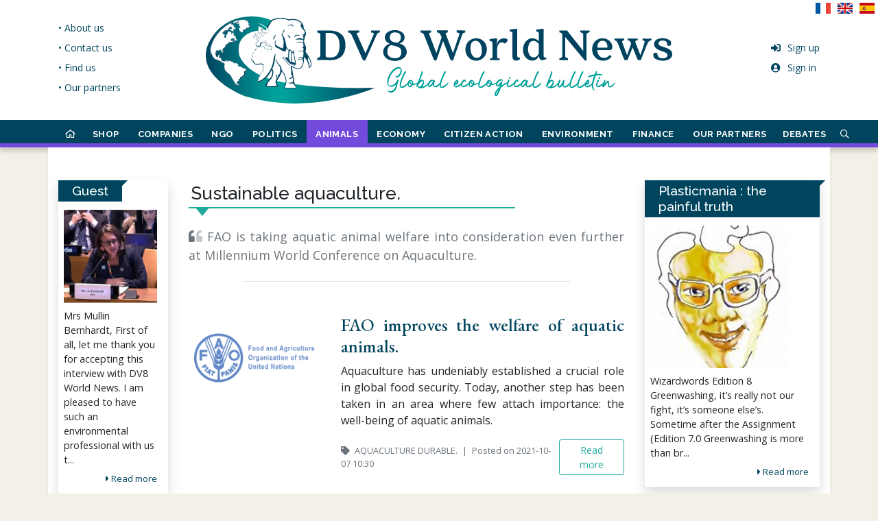

--- FILE ---
content_type: text/html; charset=UTF-8
request_url: https://www.dv8worldnews.com/aquaculture-durable/
body_size: 34798
content:
<!DOCTYPE html>
<html lang="en" class="h-100 ">
<head prefix="og: http://ogp.me/ns#">
<meta charset="utf-8">
<!-- dev by axessweb.io -->
<title>Sustainable aquaculture. - DV8 World News</title>
<meta http-equiv="X-UA-Compatible" content="IE=edge">
<meta name="referrer" content="no-referrer-when-downgrade">
<meta name="viewport" content="width=device-width, initial-scale=1, shrink-to-fit=no">
<meta name="robots" content="index, follow, noarchive">
<meta name="robots" content="max-video-preview:3">
<meta name="robots" content="max-image-preview:standard">
<meta name="robots" content="max-snippet:-1">
<meta name="author" content="axessweb.io">
<link rel="preconnect" href="https://fonts.gstatic.com">
<link rel="preload" href="/assets/fontawesome-5.15.1/css/all.min.css" as="style" type="text/css">
<noscript><style>[data-simplebar] {overflow: auto;}</style></noscript>
<link rel="stylesheet" href="/assets/libs/bootstrap-4.5.3-custom/css/bootstrap.min.css">
<link rel="stylesheet" href="/assets/libs/bootstrap-sweetalert/sweetalert.min.css">
<link rel="stylesheet" href="/assets/fontawesome-5.15.1/css/all.min.css">
<link rel="stylesheet" href="https://fonts.googleapis.com/css2?family=Raleway:wght@400;500;700&display=swap">
<link rel="stylesheet" href="https://fonts.googleapis.com/css2?family=Aref+Ruqaa:wght@400;700&family=EB+Garamond:ital,wght@0,500;1,500&family=Open+Sans:wght@300;400;600;700;800&family=Raleway:wght@400;500;700&display=swap">
<link rel="stylesheet" href="https://fonts.googleapis.com/css2?family=Vollkorn:ital,wght@0,400;0,700;1,400;1,700&display=swap">
<link rel="stylesheet" href="/assets/flags/flags.min.css">
<link rel="stylesheet" href="/assets/css/styles.css?v=20210512">
<meta name="description" content="The Food and Agriculture Organization improves the welfare of aquatic animals.">
<meta property="og:type" content="website">
<meta property="og:site_name" content="DV8 World News">
<meta property="og:title" content="Sustainable aquaculture. - DV8 World News">
<!-- // Favicons -->
<link rel="apple-touch-icon" sizes="180x180" href="/assets/favicons/apple-touch-icon.png">
<link rel="icon" type="image/png" sizes="32x32" href="/assets/favicons/favicon-32x32.png">
<link rel="icon" type="image/png" sizes="16x16" href="/assets/favicons/favicon-16x16.png">
<link rel="manifest" href="/assets/favicons/site.webmanifest">
<link rel="mask-icon" href="/assets/favicons/safari-pinned-tab.svg" color="#00455d">
<link rel="shortcut icon" href="/assets/favicons/favicon.ico">
<meta name="msapplication-TileColor" content="#ffffff">
<meta name="msapplication-config" content="/assets/favicons/browserconfig.xml">
<meta name="theme-color" content="#00455D">
<script type="application/ld+json">
{
	"@context": "https://schema.org",
	"@type": "WebSite",
	"name": "DV8 World News",
	"url": "https://www.dv8worldnews.com/",
	"logo": "https://www.dv8worldnews.com/assets/img/logo_fr.svg",
	"sameAs": ["https://www.facebook.com/dv8worldnews", "https://twitter.com/Dv8World"],
	"potentialAction": {
		"@type": "SearchAction",
		"target": "https://www.dv8worldnews.com/search?q={search_term}",
		"query-input": "required name=search_term"
	}
}
</script>
<script>
var txt_new_notif = 'new notification', txt_new_notifs = 'new notifications';
var txt_report = 'Report', report_success_title = 'Report made', report_success_text = 'Thank you for your report, we are sorry you were disturbed by this content.', txt_reply = 'Reply', url_reply_com = '/ajax/comment/reply';
var url_new_notif = '/ajax/notifications/unread', url_notif_mdl = '/ajax/notifications/modal', url_notif_lst = '/ajax/notifications/last'; var is_user = false; var is_worka = false;
</script>
<script type="text/javascript" src="https://cache.consentframework.com/js/pa/29973/c/z8t3o/stub"></script>
<script type="text/javascript" src="https://choices.consentframework.com/js/pa/29973/c/z8t3o/cmp" async></script>
<script async src="https://www.googletagmanager.com/gtag/js?id=G-SKTDTE7YNR"></script>
<script>
	window.dataLayer = window.dataLayer || [];
	function gtag(){dataLayer.push(arguments);}
	gtag('js', new Date());

	gtag('config', 'G-SKTDTE7YNR');
</script>
<script data-ad-client="ca-pub-7317294920093461" async src="https://pagead2.googlesyndication.com/pagead/js/adsbygoogle.js"></script>
</head>

<body class="d-flex flex-column h-100">
	<header class="bg-white position-relative">
		<div id="hLogo" class="container">
			<div class="row">
				<div class="col-lg-2 d-none d-lg-flex justify-content-start">
					<ul class="links-menu list-unstyled h-100 d-inline-flex flex-column justify-content-center">
											<li>
							<a href="/page/about-us" class="text-nowrap">&bull; About us</a>
						</li>
											<li>
							<a href="/page/contact-us" class="text-nowrap">&bull; Contact us</a>
						</li>
											<li>
							<a href="/page/find-us" class="text-nowrap">&bull; Find us</a>
						</li>
											<li>
							<a href="/page/our-partners" class="text-nowrap">&bull; Our partners</a>
						</li>
										</ul>
				</div>
				<div class="col-lg-8 text-center">
					<a href="/" id="logo-link" class="d-inline-block py-2 py-md-3 py-xl-4">
						<img src="/assets/img/logo_en.svg?v=2" class="img-fluid" style="width:680px;">
					</a>
				</div>
				<div class="col-lg-2 d-none d-lg-flex justify-content-end">
					<ul class="account-menu list-unstyled h-100 d-inline-flex flex-column justify-content-center">
											<li>
							<a href="/signup">
								<i class="fas fa-sign-in-alt fa-fw mr-2"></i>Sign up							</a>
						</li>
						<li>
							<a href="/signin">
								<i class="fas fa-user-circle fa-fw mr-2"></i>Sign in							</a>
						</li>
										</ul>
				</div>
			</div>

			<div class="position-absolute d-none d-lg-block" style="top:0;right:0">
											<a href="?hl=fr" class="text-dark text-decoration-none" title="Français">
					<span class="flag flag-fr"></span>&nbsp;
				</a>
											<a href="?hl=en" class="text-dark text-decoration-none" title="English">
					<span class="flag flag-en"></span>&nbsp;
				</a>
											<a href="?hl=es" class="text-dark text-decoration-none" title="Español">
					<span class="flag flag-es"></span>&nbsp;
				</a>
						</div>
		</div>

		<nav id="hNav" class="navbar navbar-expand-lg navbar-dark navbar-custom py-2 py-lg-0">
			<a href="/" class="navbar-brand d-lg-none py-2 scrollin font-quincy">DV8 World News</a>
			<button class="navbar-toggler ml-auto" type="button" data-toggle="collapse" data-target="#navbarCollapse" aria-controls="navbarCollapse" aria-expanded="false" aria-label="Toggle navigation">
				<span class="navbar-toggler-icon"></span>
			</button>
			<div class="container">
				<div class="collapse navbar-collapse" id="navbarCollapse">
					<ul class="navbar-nav justify-content-between justify-content-lg-around navbar-top-menu">
						<li class="nav-item d-none d-lg-block" style="--rubric-color:#C89058">
							<a href="/" class="nav-link is-home hover-border ">
								<i class="far fa-home scrollout"></i> <span class="scrollin nav-brand-sitename">DV8<br>World News</span>
							</a>
						</li>
												<li class="item-dropdown" style="--rubric-color:#0e13de">
							<a href="#" class="dropdown-toggle dropdown-megamenu hover-border " data-toggle="dropdown">
								SHOP							</a>
							<div class="dropdown-menu megamenu mt-0 mt-md-0 clearfix">
								<div class="megamenu-container container-fluid">
									<div class="megamenu-margin mx-md-5">
										<p class="megamenu-title mb-2">SHOP</p>
										<div class="megamenu-row row">
																																															<div class="col-auto megamenu-col">
													<ul class="megamenu-list">
																																												<li class="megamenu-nav border-top">
																<a href="/t-shirts-100-recycles-et-bio/" class="megamenu-link">100% recycled and organic t-shirts.</a>
															</li>
																																																											<li class="megamenu-nav border-top">
																<a href="/sweat-shirts-a-capuche-100-recycles-et-bio/" class="megamenu-link">100% recycled and organic hoodies.</a>
															</li>
																																										</ul>
												</div>
																																	</div>
									</div>
								</div>
							</div>
						</li>
												<li class="item-dropdown" style="--rubric-color:#7d0000">
							<a href="#" class="dropdown-toggle dropdown-megamenu hover-border " data-toggle="dropdown">
								COMPANIES							</a>
							<div class="dropdown-menu megamenu mt-0 mt-md-0 clearfix">
								<div class="megamenu-container container-fluid">
									<div class="megamenu-margin mx-md-5">
										<p class="megamenu-title mb-2">COMPANIES</p>
										<div class="megamenu-row row">
																																															<div class="col-auto megamenu-col">
													<ul class="megamenu-list">
																																												<li class="megamenu-nav border-top">
																<a href="/yves-rocher/" class="megamenu-link">Yves Rocher</a>
															</li>
																																																											<li class="megamenu-nav border-top">
																<a href="/airbus/" class="megamenu-link">Airbus</a>
															</li>
																																																											<li class="megamenu-nav border-top">
																<a href="/airbus-472/" class="megamenu-link">Airbus.</a>
															</li>
																																																											<li class="megamenu-nav border-top">
																<a href="/auchan/" class="megamenu-link">Auchan</a>
															</li>
																																																											<li class="megamenu-nav border-top">
																<a href="/amd/" class="megamenu-link">AMD</a>
															</li>
																																																											<li class="megamenu-nav border-top">
																<a href="/audi/" class="megamenu-link">Audi.</a>
															</li>
																																										</ul>
												</div>
																								<div class="col-auto megamenu-col">
													<ul class="megamenu-list">
																																												<li class="megamenu-nav border-top">
																<a href="/danone/" class="megamenu-link">Danone</a>
															</li>
																																																											<li class="megamenu-nav border-top">
																<a href="/novartis/" class="megamenu-link">Novartis</a>
															</li>
																																																											<li class="megamenu-nav border-top">
																<a href="/air-liquide/" class="megamenu-link">Air Liquide</a>
															</li>
																																																											<li class="megamenu-nav border-top">
																<a href="/cap-gemini/" class="megamenu-link">Cap Gemini</a>
															</li>
																																																											<li class="megamenu-nav border-top">
																<a href="/casino/" class="megamenu-link">Casino</a>
															</li>
																																																											<li class="megamenu-nav border-top">
																<a href="/dell/" class="megamenu-link">Dell</a>
															</li>
																																										</ul>
												</div>
																								<div class="col-auto megamenu-col">
													<ul class="megamenu-list">
																																												<li class="megamenu-nav border-top">
																<a href="/dassault-aviation/" class="megamenu-link">Dassault Aviation</a>
															</li>
																																																											<li class="megamenu-nav border-top">
																<a href="/droit-de-reponse-arbre-vert/" class="megamenu-link">Right of reply Arbre Vert.</a>
															</li>
																																																											<li class="megamenu-nav border-top">
																<a href="/eiffage-et-lurgence-dune-construction-decarbonee/" class="megamenu-link">Eiffage.</a>
															</li>
																																																											<li class="megamenu-nav border-top">
																<a href="/essilorluxxotica/" class="megamenu-link">EssilorLuxxotica</a>
															</li>
																																																											<li class="megamenu-nav border-top">
																<a href="/ford/" class="megamenu-link">Ford</a>
															</li>
																																																											<li class="megamenu-nav border-top">
																<a href="/groupe-accor/" class="megamenu-link">Accor Group</a>
															</li>
																																										</ul>
												</div>
																								<div class="col-auto megamenu-col">
													<ul class="megamenu-list">
																																												<li class="megamenu-nav border-top">
																<a href="/firmenich/" class="megamenu-link">Firmenich</a>
															</li>
																																																											<li class="megamenu-nav border-top">
																<a href="/garnier/" class="megamenu-link">Garnier</a>
															</li>
																																																											<li class="megamenu-nav border-top">
																<a href="/kering/" class="megamenu-link">Kering</a>
															</li>
																																																											<li class="megamenu-nav border-top">
																<a href="/legrand/" class="megamenu-link">Legrand</a>
															</li>
																																																											<li class="megamenu-nav border-top">
																<a href="/loreal/" class="megamenu-link">L'Oréal</a>
															</li>
																																																											<li class="megamenu-nav border-top">
																<a href="/lvmh/" class="megamenu-link">LVMH</a>
															</li>
																																										</ul>
												</div>
																								<div class="col-auto megamenu-col">
													<ul class="megamenu-list">
																																												<li class="megamenu-nav border-top">
																<a href="/les-chefs-dentreprise-et-la-neutralite-carbone/" class="megamenu-link">Business leaders and carbon neutrality.</a>
															</li>
																																																											<li class="megamenu-nav border-top">
																<a href="/michelin/" class="megamenu-link">Michelin</a>
															</li>
																																																											<li class="megamenu-nav border-top">
																<a href="/novonordisk/" class="megamenu-link">Novonordisk</a>
															</li>
																																																											<li class="megamenu-nav border-top">
																<a href="/paprec/" class="megamenu-link">Paprec</a>
															</li>
																																																											<li class="megamenu-nav border-top">
																<a href="/saint-gobain-et-total-se/" class="megamenu-link">Saint Gobain and Total SE</a>
															</li>
																																																											<li class="megamenu-nav border-top">
																<a href="/renault/" class="megamenu-link">Renault</a>
															</li>
																																										</ul>
												</div>
																								<div class="col-auto megamenu-col">
													<ul class="megamenu-list">
																																												<li class="megamenu-nav border-top">
																<a href="/pierre-fabre/" class="megamenu-link">Pierre Fabre</a>
															</li>
																																																											<li class="megamenu-nav border-top">
																<a href="/sanofi/" class="megamenu-link">Sanofi</a>
															</li>
																																																											<li class="megamenu-nav border-top">
																<a href="/saint-gobain/" class="megamenu-link">Saint Gobain</a>
															</li>
																																																											<li class="megamenu-nav border-top">
																<a href="/samsung/" class="megamenu-link">Samsung</a>
															</li>
																																																											<li class="megamenu-nav border-top">
																<a href="/schneider-electric/" class="megamenu-link">Schneider Electric</a>
															</li>
																																																											<li class="megamenu-nav border-top">
																<a href="/shell-929/" class="megamenu-link">Shell</a>
															</li>
																																										</ul>
												</div>
																								<div class="col-auto megamenu-col">
													<ul class="megamenu-list">
																																												<li class="megamenu-nav border-top">
																<a href="/total-connaissait-les-dangers-sur-lenvironnement/" class="megamenu-link">Total was aware of the dangers to the environment.</a>
															</li>
																																																											<li class="megamenu-nav border-top">
																<a href="/weleda/" class="megamenu-link">Weleda</a>
															</li>
																																																											<li class="megamenu-nav border-top">
																<a href="/unilever/" class="megamenu-link">Unilever</a>
															</li>
																																																											<li class="megamenu-nav border-top">
																<a href="/engie/" class="megamenu-link">Engie</a>
															</li>
																																																											<li class="megamenu-nav border-top">
																<a href="/apple/" class="megamenu-link">Apple</a>
															</li>
																																																											<li class="megamenu-nav border-top">
																<a href="/pfizer/" class="megamenu-link">Pfizer</a>
															</li>
																																										</ul>
												</div>
																																	</div>
									</div>
								</div>
							</div>
						</li>
												<li class="item-dropdown" style="--rubric-color:#26b0b1">
							<a href="#" class="dropdown-toggle dropdown-megamenu hover-border " data-toggle="dropdown">
								NGO							</a>
							<div class="dropdown-menu megamenu mt-0 mt-md-0 clearfix">
								<div class="megamenu-container container-fluid">
									<div class="megamenu-margin mx-md-5">
										<p class="megamenu-title mb-2">NGO</p>
										<div class="megamenu-row row">
																																															<div class="col-auto megamenu-col">
													<ul class="megamenu-list">
																																												<li class="megamenu-nav border-top">
																<a href="/amnesty-international/" class="megamenu-link">Amnesty International</a>
															</li>
																																																											<li class="megamenu-nav border-top">
																<a href="/wwf/" class="megamenu-link">WWF</a>
															</li>
																																																											<li class="megamenu-nav border-top">
																<a href="/action-rebellion/" class="megamenu-link">Action Rebellion</a>
															</li>
																																																											<li class="megamenu-nav border-top">
																<a href="/l214-ethique-animaux/" class="megamenu-link">L214 Ethics & Animals</a>
															</li>
																																																											<li class="megamenu-nav border-top">
																<a href="/animal-charity-evaluators/" class="megamenu-link">Animal Charity Evaluators</a>
															</li>
																																																											<li class="megamenu-nav border-top">
																<a href="/fondation-bill-melinda-gates/" class="megamenu-link">Bill & Melinda Gates Foundation</a>
															</li>
																																										</ul>
												</div>
																								<div class="col-auto megamenu-col">
													<ul class="megamenu-list">
																																												<li class="megamenu-nav border-top">
																<a href="/greenpeace/" class="megamenu-link">Greenpeace</a>
															</li>
																																																											<li class="megamenu-nav border-top">
																<a href="/cop-26-et-peta/" class="megamenu-link">COP 26 and Peta.</a>
															</li>
																																																											<li class="megamenu-nav border-top">
																<a href="/dog-meat-free-indonesia-dmfi/" class="megamenu-link">Dog Meat Free Indonesia (DMFI)</a>
															</li>
																																																											<li class="megamenu-nav border-top">
																<a href="/jane-goodall-institute-france/" class="megamenu-link">Jane Goodall Institute France</a>
															</li>
																																																											<li class="megamenu-nav border-top">
																<a href="/hsi-et-la-cop-26/" class="megamenu-link">HSI and COP 26</a>
															</li>
																																																											<li class="megamenu-nav border-top">
																<a href="/sea-women-of-melanesia/" class="megamenu-link">Sea Women of Melanesia</a>
															</li>
																																										</ul>
												</div>
																								<div class="col-auto megamenu-col">
													<ul class="megamenu-list">
																																												<li class="megamenu-nav border-top">
																<a href="/initiative-accard/" class="megamenu-link">ACCARD Initiative</a>
															</li>
																																																											<li class="megamenu-nav border-top">
																<a href="/lettre-de-hsi-et-proveg-a-la-cop-26/" class="megamenu-link">Letter from HSI and ProVeg to COP 26.</a>
															</li>
																																																											<li class="megamenu-nav border-top">
																<a href="/l214-et-herta/" class="megamenu-link">L214 and Herta.</a>
															</li>
																																																											<li class="megamenu-nav border-top">
																<a href="/menu-vegetarien-dans-les-ecoles-en-france/" class="megamenu-link">Vegetarian menu in schools in France.</a>
															</li>
																																																											<li class="megamenu-nav border-top">
																<a href="/shaama-sandooyea/" class="megamenu-link">Shaama Sandooyea</a>
															</li>
																																																											<li class="megamenu-nav border-top">
																<a href="/sea-shepherd-et-les-iles-feroe/" class="megamenu-link">Sea Shepherd and the Faroe Islands.</a>
															</li>
																																										</ul>
												</div>
																								<div class="col-auto megamenu-col">
													<ul class="megamenu-list">
																																												<li class="megamenu-nav border-top">
																<a href="/traffic-asia/" class="megamenu-link">TRAFFIC Asia</a>
															</li>
																																																											<li class="megamenu-nav border-top">
																<a href="/violence-sexiste-liee-au-changement-climatique/" class="megamenu-link">Gender-based violence linked to climate change.</a>
															</li>
																																										</ul>
												</div>
																																	</div>
									</div>
								</div>
							</div>
						</li>
												<li class="item-dropdown" style="--rubric-color:#217e6b">
							<a href="#" class="dropdown-toggle dropdown-megamenu hover-border " data-toggle="dropdown">
								POLITICS							</a>
							<div class="dropdown-menu megamenu mt-0 mt-md-0 clearfix">
								<div class="megamenu-container container-fluid">
									<div class="megamenu-margin mx-md-5">
										<p class="megamenu-title mb-2">POLITICS</p>
										<div class="megamenu-row row">
																																															<div class="col-auto megamenu-col">
													<ul class="megamenu-list">
																																												<li class="megamenu-nav border-top">
																<a href="/a-moins-de-100-jours-de-la-cop-26/" class="megamenu-link">Less than 100 days from COP 26.</a>
															</li>
																																																											<li class="megamenu-nav border-top">
																<a href="/loi-anti-gaspillage/" class="megamenu-link">Loi anti gaspillage</a>
															</li>
																																																											<li class="megamenu-nav border-top">
																<a href="/abattage-sans-etourdissement-en-wallonie/" class="megamenu-link">Slaughter without stunning in Wallonia.</a>
															</li>
																																																											<li class="megamenu-nav border-top">
																<a href="/convention-des-entreprises-pour-le-climat/" class="megamenu-link">Business Convention for the Climate</a>
															</li>
																																																											<li class="megamenu-nav border-top">
																<a href="/leurope-concernee-par-la-deforestation/" class="megamenu-link">Europe affected by deforestation</a>
															</li>
																																																											<li class="megamenu-nav border-top">
																<a href="/1-5-milliard-pour-le-bassin-du-congo/" class="megamenu-link">$ 1.5 billion for the Congo Basin.</a>
															</li>
																																										</ul>
												</div>
																								<div class="col-auto megamenu-col">
													<ul class="megamenu-list">
																																												<li class="megamenu-nav border-top">
																<a href="/absence-de-xi-jinping-et-poutine-a-la-cop-26/" class="megamenu-link">Xi Jinping and Putin absent from COP 26.</a>
															</li>
																																																											<li class="megamenu-nav border-top">
																<a href="/anthony-blinken/" class="megamenu-link">Anthony Blinken.</a>
															</li>
																																																											<li class="megamenu-nav border-top">
																<a href="/angela-merkel/" class="megamenu-link">Angela Merkel</a>
															</li>
																																																											<li class="megamenu-nav border-top">
																<a href="/anthony-blinken-en-arctique/" class="megamenu-link">Anthony Blinken in the Arctic</a>
															</li>
																																																											<li class="megamenu-nav border-top">
																<a href="/animaux-sauvages-dans-les-cirques-en-europe/" class="megamenu-link">Wild animals in circuses in Europe.</a>
															</li>
																																																											<li class="megamenu-nav border-top">
																<a href="/600-centrales-a-charbon-en-asie/" class="megamenu-link">600 coal-fired power stations in Asia.</a>
															</li>
																																										</ul>
												</div>
																								<div class="col-auto megamenu-col">
													<ul class="megamenu-list">
																																												<li class="megamenu-nav border-top">
																<a href="/loi-climat/" class="megamenu-link">The Climate Law.</a>
															</li>
																																																											<li class="megamenu-nav border-top">
																<a href="/boris-johnson-climat-et-insecurite/" class="megamenu-link">Boris Johnson: climate and insecurity.</a>
															</li>
																																																											<li class="megamenu-nav border-top">
																<a href="/bolsonaro/" class="megamenu-link">Bolsonaro.</a>
															</li>
																																																											<li class="megamenu-nav border-top">
																<a href="/bolsonaro-inflechit-sa-position/" class="megamenu-link">Bolsonaro changed his position.</a>
															</li>
																																																											<li class="megamenu-nav border-top">
																<a href="/delit-decocide/" class="megamenu-link">Ecocide offense</a>
															</li>
																																																											<li class="megamenu-nav border-top">
																<a href="/chaco-canyon-aux-usa/" class="megamenu-link">Chaco Canyon in the USA.</a>
															</li>
																																										</ul>
												</div>
																								<div class="col-auto megamenu-col">
													<ul class="megamenu-list">
																																												<li class="megamenu-nav border-top">
																<a href="/conseil-europeen-agriculture-et-peche/" class="megamenu-link">European Agriculture and Fisheries Council.</a>
															</li>
																																																											<li class="megamenu-nav border-top">
																<a href="/cop-26-et-deforestation/" class="megamenu-link">COP 26 and deforestation.</a>
															</li>
																																																											<li class="megamenu-nav border-top">
																<a href="/culture-biologique-aux-etats-unis/" class="megamenu-link">Organic cultivation in the United States.</a>
															</li>
																																																											<li class="megamenu-nav border-top">
																<a href="/chine-et-usa-pour-le-climat/" class="megamenu-link">China and USA for the climate.</a>
															</li>
																																																											<li class="megamenu-nav border-top">
																<a href="/canada-et-neutralite-carbone/" class="megamenu-link">Canada and carbon neutrality.</a>
															</li>
																																																											<li class="megamenu-nav border-top">
																<a href="/cop-26-engagement-pour-une-agriculture-durable/" class="megamenu-link">COP 26: commitment to sustainable agriculture.</a>
															</li>
																																										</ul>
												</div>
																								<div class="col-auto megamenu-col">
													<ul class="megamenu-list">
																																												<li class="megamenu-nav border-top">
																<a href="/cop-26-engagements-au-9-novembre-2021/" class="megamenu-link">COP 26: commitments as of November 9, 2021.</a>
															</li>
																																																											<li class="megamenu-nav border-top">
																<a href="/cop-26-la-france-et-les-energies-fossiles/" class="megamenu-link">COP 26: France and fossil fuels.</a>
															</li>
																																																											<li class="megamenu-nav border-top">
																<a href="/commissaire-europeen-au-bien-etre-animal/" class="megamenu-link">European Commissioner for Animal Welfare.</a>
															</li>
																																																											<li class="megamenu-nav border-top">
																<a href="/chats-chiens-en-europe/" class="megamenu-link">Cats &amp; dogs in Europe.</a>
															</li>
																																																											<li class="megamenu-nav border-top">
																<a href="/commissaire-europeen-au-bien-etre-animal-199/" class="megamenu-link">European Commissioner for Animal Welfare.</a>
															</li>
																																																											<li class="megamenu-nav border-top">
																<a href="/climat-russie-et-usa-sur-la-meme-ligne/" class="megamenu-link">Climate: Russia and USA on the same line.</a>
															</li>
																																										</ul>
												</div>
																								<div class="col-auto megamenu-col">
													<ul class="megamenu-list">
																																												<li class="megamenu-nav border-top">
																<a href="/cop-21-et-accord-de-paris/" class="megamenu-link">COP 21 and Paris Agreement</a>
															</li>
																																																											<li class="megamenu-nav border-top">
																<a href="/dechets-demballages/" class="megamenu-link">Packaging waste.</a>
															</li>
																																																											<li class="megamenu-nav border-top">
																<a href="/eurogroup-for-animals/" class="megamenu-link">Eurogroup for Animals.</a>
															</li>
																																																											<li class="megamenu-nav border-top">
																<a href="/energies-vertes/" class="megamenu-link">Green energies.</a>
															</li>
																																																											<li class="megamenu-nav border-top">
																<a href="/elevages-intensifs/" class="megamenu-link">Intensive breeding</a>
															</li>
																																																											<li class="megamenu-nav border-top">
																<a href="/engagements-climatiques-avant-la-cop-26/" class="megamenu-link">Climate commitments before COP 26.</a>
															</li>
																																										</ul>
												</div>
																								<div class="col-auto megamenu-col">
													<ul class="megamenu-list">
																																												<li class="megamenu-nav border-top">
																<a href="/emissions-de-co2-dans-lespace-europeen/" class="megamenu-link">CO² emissions in the European area.</a>
															</li>
																																																											<li class="megamenu-nav border-top">
																<a href="/dossier-epr2-dedf/" class="megamenu-link">EDF EPR2 file.</a>
															</li>
																																																											<li class="megamenu-nav border-top">
																<a href="/essais-nucleaires-en-polynesie-francaise/" class="megamenu-link">Nuclear tests in French Polynesia.</a>
															</li>
																																																											<li class="megamenu-nav border-top">
																<a href="/eolienne-dans-les-pays-de-la-loire/" class="megamenu-link">Wind turbine in Pays de la Loire.</a>
															</li>
																																																											<li class="megamenu-nav border-top">
																<a href="/elevage-de-visons-vote-historique-en-italie/" class="megamenu-link">Mink farming: historic vote in Italy</a>
															</li>
																																																											<li class="megamenu-nav border-top">
																<a href="/egypte/" class="megamenu-link">Egypt</a>
															</li>
																																										</ul>
												</div>
																								<div class="col-auto megamenu-col">
													<ul class="megamenu-list">
																																												<li class="megamenu-nav border-top">
																<a href="/education-de-la-durabilite-dans-lue/" class="megamenu-link">Education for sustainability in the EU.</a>
															</li>
																																																											<li class="megamenu-nav border-top">
																<a href="/france-2030-par-emmanuel-macron/" class="megamenu-link">France 2030 by Emmanuel Macron.</a>
															</li>
																																																											<li class="megamenu-nav border-top">
																<a href="/fonds-vert-pour-le-climat/" class="megamenu-link">Green Climate Fund.</a>
															</li>
																																																											<li class="megamenu-nav border-top">
																<a href="/fin-du-thermique-en-2035/" class="megamenu-link">End of thermal in 2035?</a>
															</li>
																																																											<li class="megamenu-nav border-top">
																<a href="/guerre-en-ukraine/" class="megamenu-link">War in Ukraine</a>
															</li>
																																																											<li class="megamenu-nav border-top">
																<a href="/japon/" class="megamenu-link">Japan</a>
															</li>
																																										</ul>
												</div>
																								<div class="col-auto megamenu-col">
													<ul class="megamenu-list">
																																												<li class="megamenu-nav border-top">
																<a href="/grande-barriere-de-corail/" class="megamenu-link">Great Barrier Reef.</a>
															</li>
																																																											<li class="megamenu-nav border-top">
																<a href="/hydrogene-vert-en-espagne/" class="megamenu-link">Green hydrogen in Spain.</a>
															</li>
																																																											<li class="megamenu-nav border-top">
																<a href="/inauguration-dune-tour-smog-en-inde/" class="megamenu-link">Inauguration of a smog tower in India.</a>
															</li>
																																																											<li class="megamenu-nav border-top">
																<a href="/initiative-europe-sans-fourrure/" class="megamenu-link">Initiative "Europe without fur"</a>
															</li>
																																																											<li class="megamenu-nav border-top">
																<a href="/impasse-climatique-entre-les-us-et-la-chine/" class="megamenu-link">Climate impasse between the US and China.</a>
															</li>
																																																											<li class="megamenu-nav border-top">
																<a href="/industrie-de-la-viande-chien-en-coree/" class="megamenu-link">Dog meat industry in Korea.</a>
															</li>
																																										</ul>
												</div>
																								<div class="col-auto megamenu-col">
													<ul class="megamenu-list">
																																												<li class="megamenu-nav border-top">
																<a href="/inaction-climatique-et-droits-de-lhomme/" class="megamenu-link">Climate inaction and human rights.</a>
															</li>
																																																											<li class="megamenu-nav border-top">
																<a href="/infrastructures-europeennes/" class="megamenu-link">European infrastructure.</a>
															</li>
																																																											<li class="megamenu-nav border-top">
																<a href="/john-kerry-vrp-pour-le-climat/" class="megamenu-link">John Kerry, VRP for Climate.</a>
															</li>
																																																											<li class="megamenu-nav border-top">
																<a href="/john-kerry/" class="megamenu-link">John Kerry</a>
															</li>
																																																											<li class="megamenu-nav border-top">
																<a href="/le-rapport-decerle/" class="megamenu-link">The Decerle report.</a>
															</li>
																																																											<li class="megamenu-nav border-top">
																<a href="/les-rapports-du-giec/" class="megamenu-link">IPCC reports.</a>
															</li>
																																										</ul>
												</div>
																								<div class="col-auto megamenu-col">
													<ul class="megamenu-list">
																																												<li class="megamenu-nav border-top">
																<a href="/loi-sur-la-restauration-de-la-nature/" class="megamenu-link">Nature Restoration Act.</a>
															</li>
																																																											<li class="megamenu-nav border-top">
																<a href="/maltraitance-animale/" class="megamenu-link">Law against animal abuse.</a>
															</li>
																																																											<li class="megamenu-nav border-top">
																<a href="/les-etats-unis-et-un-nouveau-budget-climatique/" class="megamenu-link">The United States and a new climate budget.</a>
															</li>
																																																											<li class="megamenu-nav border-top">
																<a href="/lappel-a-laction-des-revues-medicales/" class="megamenu-link">The Medical Journals Call to Action.</a>
															</li>
																																																											<li class="megamenu-nav border-top">
																<a href="/le-monde-sur-un-chemin-catastrophique/" class="megamenu-link">The world on a catastrophic path.</a>
															</li>
																																																											<li class="megamenu-nav border-top">
																<a href="/la-turquie-veut-ratifier-laccord-de-paris/" class="megamenu-link">Turkey wants to ratify the Paris Agreement.</a>
															</li>
																																										</ul>
												</div>
																								<div class="col-auto megamenu-col">
													<ul class="megamenu-list">
																																												<li class="megamenu-nav border-top">
																<a href="/la-chine-et-les-centrales-a-charbon-a-letranger/" class="megamenu-link">China and overseas coal-fired power plants.</a>
															</li>
																																																											<li class="megamenu-nav border-top">
																<a href="/loi-sur-les-animaux-en-france/" class="megamenu-link">Animal law in France.</a>
															</li>
																																																											<li class="megamenu-nav border-top">
																<a href="/la-chine-ordonne-daugmenter-la-production-de-carbone/" class="megamenu-link">China orders to increase carbon production.</a>
															</li>
																																																											<li class="megamenu-nav border-top">
																<a href="/legislation-animale-sur-les-reseaux-sociaux/" class="megamenu-link">Animal legislation on social networks.</a>
															</li>
																																																											<li class="megamenu-nav border-top">
																<a href="/lue-et-le-bien-etre-animal/" class="megamenu-link">The EU and animal welfare.</a>
															</li>
																																																											<li class="megamenu-nav border-top">
																<a href="/les-etats-unis-et-la-chine/" class="megamenu-link">The United States and China.</a>
															</li>
																																										</ul>
												</div>
																								<div class="col-auto megamenu-col">
													<ul class="megamenu-list">
																																												<li class="megamenu-nav border-top">
																<a href="/la-taiga-de-poutine/" class="megamenu-link">Putin's Taiga.</a>
															</li>
																																																											<li class="megamenu-nav border-top">
																<a href="/laffaire-du-siecle/" class="megamenu-link">The Affair of the Century.</a>
															</li>
																																																											<li class="megamenu-nav border-top">
																<a href="/lafrique-et-la-cop-26/" class="megamenu-link">Africa and the COP 26.</a>
															</li>
																																																											<li class="megamenu-nav border-top">
																<a href="/le-programme-cetambicion/" class="megamenu-link">The Cetambicion program.</a>
															</li>
																																																											<li class="megamenu-nav border-top">
																<a href="/le-transport-lourd/" class="megamenu-link">Heavy transport.</a>
															</li>
																																																											<li class="megamenu-nav border-top">
																<a href="/limitation-du-methane-aux-us/" class="megamenu-link">Limitation of methane in the US.</a>
															</li>
																																										</ul>
												</div>
																								<div class="col-auto megamenu-col">
													<ul class="megamenu-list">
																																												<li class="megamenu-nav border-top">
																<a href="/linde-et-la-cop-26/" class="megamenu-link">India and COP 26.</a>
															</li>
																																																											<li class="megamenu-nav border-top">
																<a href="/la-chine-et-la-cop-26/" class="megamenu-link">China and COP 26</a>
															</li>
																																																											<li class="megamenu-nav border-top">
																<a href="/le-traite-vegetalien/" class="megamenu-link">The vegan treat.</a>
															</li>
																																																											<li class="megamenu-nav border-top">
																<a href="/texte-final-cop-26/" class="megamenu-link">The Glasgow Pact</a>
															</li>
																																																											<li class="megamenu-nav border-top">
																<a href="/les-avancees-du-pacte-de-glasgow/" class="megamenu-link">The progress of the Glasgow Pact.</a>
															</li>
																																																											<li class="megamenu-nav border-top">
																<a href="/linnovation-sans-animaux/" class="megamenu-link">Innovation without animals.</a>
															</li>
																																										</ul>
												</div>
																								<div class="col-auto megamenu-col">
													<ul class="megamenu-list">
																																												<li class="megamenu-nav border-top">
																<a href="/le-financement-climatique-bleu/" class="megamenu-link">Blue climate finance.</a>
															</li>
																																																											<li class="megamenu-nav border-top">
																<a href="/le-protocole-de-montreal/" class="megamenu-link">The Montreal Protocol.</a>
															</li>
																																																											<li class="megamenu-nav border-top">
																<a href="/loi-sur-le-climat-en-grece/" class="megamenu-link">Climate law in Greece.</a>
															</li>
																																																											<li class="megamenu-nav border-top">
																<a href="/la-russie-et-larctique/" class="megamenu-link">Russia and the Arctic</a>
															</li>
																																																											<li class="megamenu-nav border-top">
																<a href="/la-fourrure-en-israel/" class="megamenu-link">Fur in Israel.</a>
															</li>
																																																											<li class="megamenu-nav border-top">
																<a href="/la-chine-et-le-plastique/" class="megamenu-link">China and plastic</a>
															</li>
																																										</ul>
												</div>
																								<div class="col-auto megamenu-col">
													<ul class="megamenu-list">
																																												<li class="megamenu-nav border-top">
																<a href="/le-panorama-humanitaire-mondial-2022/" class="megamenu-link">The Global Humanitarian Panorama 2022.</a>
															</li>
																																																											<li class="megamenu-nav border-top">
																<a href="/les-gouvernements-et-le-climat/" class="megamenu-link">Governments and the climate.</a>
															</li>
																																																											<li class="megamenu-nav border-top">
																<a href="/leurope-et-les-energies-fossiles/" class="megamenu-link">Europe and fossil fuels.</a>
															</li>
																																																											<li class="megamenu-nav border-top">
																<a href="/loi-sur-la-maltraitance-animale-en-turquie/" class="megamenu-link">Animal abuse law in Turkey</a>
															</li>
																																																											<li class="megamenu-nav border-top">
																<a href="/mix-energetique-du-japon/" class="megamenu-link">Japan&#39;s energy mix.</a>
															</li>
																																																											<li class="megamenu-nav border-top">
																<a href="/nicolas-hulot-en-2022/" class="megamenu-link">Nicolas Hulot in 2022</a>
															</li>
																																										</ul>
												</div>
																								<div class="col-auto megamenu-col">
													<ul class="megamenu-list">
																																												<li class="megamenu-nav border-top">
																<a href="/ordre-nucleaire-mondial/" class="megamenu-link">World nuclear order.</a>
															</li>
																																																											<li class="megamenu-nav border-top">
																<a href="/objectifs-climatiques-du-royaume-uni/" class="megamenu-link">UK climate targets.</a>
															</li>
																																																											<li class="megamenu-nav border-top">
																<a href="/objectifs-climatiques-en-australie/" class="megamenu-link">Climate targets in Australia.</a>
															</li>
																																																											<li class="megamenu-nav border-top">
																<a href="/pays-qui-natteignent-pas-leurs-objectifs-climatiques/" class="megamenu-link">Countries that are not meeting their climate targets.</a>
															</li>
																																																											<li class="megamenu-nav border-top">
																<a href="/poutine-inquiet-face-au-climat-en-russie/" class="megamenu-link">Putin worried about the climate in Russia.</a>
															</li>
																																																											<li class="megamenu-nav border-top">
																<a href="/projet-futures-we-want-de-la-cop-26/" class="megamenu-link">COP 26 "Futures we want" project.</a>
															</li>
																																										</ul>
												</div>
																								<div class="col-auto megamenu-col">
													<ul class="megamenu-list">
																																												<li class="megamenu-nav border-top">
																<a href="/presidence-tournante-de-lespagne/" class="megamenu-link">Spain's rotating presidency.</a>
															</li>
																																																											<li class="megamenu-nav border-top">
																<a href="/politiques-europeennes-pour-le-climat/" class="megamenu-link">European policies for the climate.</a>
															</li>
																																																											<li class="megamenu-nav border-top">
																<a href="/politique-energetique-de-lafrique-du-sud/" class="megamenu-link">South Africa's energy policy.</a>
															</li>
																																																											<li class="megamenu-nav border-top">
																<a href="/plan-de-relance-de-joe-biden/" class="megamenu-link">Joe Biden's Stimulus Plan.</a>
															</li>
																																																											<li class="megamenu-nav border-top">
																<a href="/protection-chimique-en-europe/" class="megamenu-link">Chemical protection in Europe.</a>
															</li>
																																																											<li class="megamenu-nav border-top">
																<a href="/presidence-europeenne-tcheque/" class="megamenu-link">Czech European Presidency.</a>
															</li>
																																										</ul>
												</div>
																								<div class="col-auto megamenu-col">
													<ul class="megamenu-list">
																																												<li class="megamenu-nav border-top">
																<a href="/pacte-vert-europeen/" class="megamenu-link">European Green Deal.</a>
															</li>
																																																											<li class="megamenu-nav border-top">
																<a href="/politique-climatique-de-la-chine/" class="megamenu-link">China's climate policy.</a>
															</li>
																																																											<li class="megamenu-nav border-top">
																<a href="/peuple-yanomami-au-bresil/" class="megamenu-link">Yanomami people in Brazil.</a>
															</li>
																																																											<li class="megamenu-nav border-top">
																<a href="/premier-ministre-mottley-et-les-barbades/" class="megamenu-link">Prime Minister Mottley and Barbados.</a>
															</li>
																																																											<li class="megamenu-nav border-top">
																<a href="/plastique-jetable-en-allemagne-et-nouvelle-zelande/" class="megamenu-link">Disposable plastic in Germany and New Zealand.</a>
															</li>
																																																											<li class="megamenu-nav border-top">
																<a href="/plan-de-decarbonation-de-lue/" class="megamenu-link">EU decarbonisation plan.</a>
															</li>
																																										</ul>
												</div>
																								<div class="col-auto megamenu-col">
													<ul class="megamenu-list">
																																												<li class="megamenu-nav border-top">
																<a href="/protection-des-sols-en-europe/" class="megamenu-link">Soil protection in Europe.</a>
															</li>
																																																											<li class="megamenu-nav border-top">
																<a href="/sommet-virtuel-pour-le-climat/" class="megamenu-link">Virtual summit for the climate.</a>
															</li>
																																																											<li class="megamenu-nav border-top">
																<a href="/reunion-de-juillet-2021-sur-le-climat-a-londres/" class="megamenu-link">July 2021 London climate meeting.</a>
															</li>
																																																											<li class="megamenu-nav border-top">
																<a href="/repowereu/" class="megamenu-link">REpowerEU</a>
															</li>
																																																											<li class="megamenu-nav border-top">
																<a href="/reunion-annuelle-sur-lantarctique/" class="megamenu-link">Annual meeting on Antarctica.</a>
															</li>
																																																											<li class="megamenu-nav border-top">
																<a href="/senat-et-referendum-ccc/" class="megamenu-link">Senate and CCC referendum.</a>
															</li>
																																										</ul>
												</div>
																								<div class="col-auto megamenu-col">
													<ul class="megamenu-list">
																																												<li class="megamenu-nav border-top">
																<a href="/transition-dans-lagriculture-europeenne/" class="megamenu-link">Transition in European agriculture.</a>
															</li>
																																																											<li class="megamenu-nav border-top">
																<a href="/tongass-national-forest/" class="megamenu-link">Tongass National Forest</a>
															</li>
																																																											<li class="megamenu-nav border-top">
																<a href="/us-et-agriculteurs-damerique-centrale/" class="megamenu-link">US and Central American farmers.</a>
															</li>
																																																											<li class="megamenu-nav border-top">
																<a href="/vente-en-vrac-et-publicite/" class="megamenu-link">Bulk sales and advertising.</a>
															</li>
																																																											<li class="megamenu-nav border-top">
																<a href="/vers-la-fin-du-charbon-lors-de-la-cop-26/" class="megamenu-link">Towards the end of coal at COP 26.</a>
															</li>
																																																											<li class="megamenu-nav border-top">
																<a href="/vote-du-projet-de-loi-climat/" class="megamenu-link">Vote on the Climate Bill.</a>
															</li>
																																										</ul>
												</div>
																								<div class="col-auto megamenu-col">
													<ul class="megamenu-list">
																																												<li class="megamenu-nav border-top">
																<a href="/youth4climate/" class="megamenu-link">Youth4Climate</a>
															</li>
																																										</ul>
												</div>
																																	</div>
									</div>
								</div>
							</div>
						</li>
												<li class="item-dropdown" style="--rubric-color:#734bdc">
							<a href="#" class="dropdown-toggle dropdown-megamenu hover-border active" data-toggle="dropdown">
								ANIMALS							</a>
							<div class="dropdown-menu megamenu mt-0 mt-md-0 clearfix">
								<div class="megamenu-container container-fluid">
									<div class="megamenu-margin mx-md-5">
										<p class="megamenu-title mb-2">ANIMALS</p>
										<div class="megamenu-row row">
																																															<div class="col-auto megamenu-col">
													<ul class="megamenu-list">
																																												<li class="megamenu-nav border-top">
																<a href="/aout-2021-nouveau-reportage-choc-l214/" class="megamenu-link">August 2021: new shock report L214</a>
															</li>
																																																											<li class="megamenu-nav border-top">
																<a href="/animaux-et-produits-cosmetiques/" class="megamenu-link">Animals and cosmetics.</a>
															</li>
																																																											<li class="megamenu-nav border-top">
																<a href="/animaux-pieges-pour-la-fourrure-aux-usa/" class="megamenu-link">Animals trapped for fur in the USA.</a>
															</li>
																																																											<li class="megamenu-nav border-top">
																<a href="/le-bien-etre-animal/" class="megamenu-link">Animal welfare</a>
															</li>
																																																											<li class="megamenu-nav border-top">
																<a href="/1428-dauphins-massacres-aux-feroe/" class="megamenu-link">1,428 dolphins slaughtered in the Faroe Islands.</a>
															</li>
																																																											<li class="megamenu-nav border-top">
																<a href="/animaux-utilises-dans-les-cirques-au-vietnam/" class="megamenu-link">Animals used in circuses in Vietnam.</a>
															</li>
																																										</ul>
												</div>
																								<div class="col-auto megamenu-col">
													<ul class="megamenu-list">
																																												<li class="megamenu-nav border-top">
																<a href="/liste-noire-de-peta/" class="megamenu-link">PETA Blacklist</a>
															</li>
																																																											<li class="megamenu-nav border-top">
																<a href="/animaux-domestiques-et-violence-domestique/" class="megamenu-link">Pets and domestic violence.</a>
															</li>
																																																											<li class="megamenu-nav border-top">
																<a href="/23-especes-definitivement-eteintes/" class="megamenu-link">23 species permanently extinct.</a>
															</li>
																																																											<li class="megamenu-nav border-top">
																<a href="/aquaculture-durable/" class="megamenu-link">Sustainable aquaculture.</a>
															</li>
																																																											<li class="megamenu-nav border-top">
																<a href="/alianima/" class="megamenu-link">Alianima</a>
															</li>
																																																											<li class="megamenu-nav border-top">
																<a href="/abattoir-dans-le-finistere/" class="megamenu-link">Slaughterhouse in Finistère.</a>
															</li>
																																										</ul>
												</div>
																								<div class="col-auto megamenu-col">
													<ul class="megamenu-list">
																																												<li class="megamenu-nav border-top">
																<a href="/accord-commercial-ue-et-chili/" class="megamenu-link">EU and Chile trade agreement.</a>
															</li>
																																																											<li class="megamenu-nav border-top">
																<a href="/alicia-silverstone-et-peta/" class="megamenu-link">Alicia Silverstone and PETA.</a>
															</li>
																																																											<li class="megamenu-nav border-top">
																<a href="/ailerons-de-requins/" class="megamenu-link">Shark fins.</a>
															</li>
																																																											<li class="megamenu-nav border-top">
																<a href="/vegetarien-et-vegan/" class="megamenu-link">Vegetarian and Vegan</a>
															</li>
																																																											<li class="megamenu-nav border-top">
																<a href="/animaux-dans-les-cirques/" class="megamenu-link">Animals in circuses.</a>
															</li>
																																																											<li class="megamenu-nav border-top">
																<a href="/15-avancees-pour-les-animaux-en-2021/" class="megamenu-link">15 advances for animals in 2021.</a>
															</li>
																																										</ul>
												</div>
																								<div class="col-auto megamenu-col">
													<ul class="megamenu-list">
																																												<li class="megamenu-nav border-top">
																<a href="/aquatic-life-institute/" class="megamenu-link">Aquatic Life Institute</a>
															</li>
																																																											<li class="megamenu-nav border-top">
																<a href="/abandons-danimaux/" class="megamenu-link">Abandonment of animals.</a>
															</li>
																																																											<li class="megamenu-nav border-top">
																<a href="/annee-du-tigre/" class="megamenu-link">Year of the Tiger.</a>
															</li>
																																																											<li class="megamenu-nav border-top">
																<a href="/broyage-et-gazage-des-poussins-en-france/" class="megamenu-link">Grinding and gassing of chicks in France.</a>
															</li>
																																																											<li class="megamenu-nav border-top">
																<a href="/bien-etre-animal-et-developpement-durable/" class="megamenu-link">Animal welfare and sustainable development.</a>
															</li>
																																																											<li class="megamenu-nav border-top">
																<a href="/braconnage-des-rhinoceros-en-afrique-du-sud/" class="megamenu-link">Poaching of rhinos in South Africa.</a>
															</li>
																																										</ul>
												</div>
																								<div class="col-auto megamenu-col">
													<ul class="megamenu-list">
																																												<li class="megamenu-nav border-top">
																<a href="/bien-etre-des-animaux-aquatiques/" class="megamenu-link">Aquatic animal welfare.</a>
															</li>
																																																											<li class="megamenu-nav border-top">
																<a href="/bhutan/" class="megamenu-link">Kingdom of Bhutan</a>
															</li>
																																																											<li class="megamenu-nav border-top">
																<a href="/bovins-australiens-maltraites/" class="megamenu-link">Abused Australian Cattle.</a>
															</li>
																																																											<li class="megamenu-nav border-top">
																<a href="/baleine-bleue/" class="megamenu-link">Blue whale.</a>
															</li>
																																																											<li class="megamenu-nav border-top">
																<a href="/bien-etre-et-nutrition-des-animaux/" class="megamenu-link">Animal welfare and nutrition.</a>
															</li>
																																																											<li class="megamenu-nav border-top">
																<a href="/conflits-hommes-elephants/" class="megamenu-link">Human-elephant conflicts.</a>
															</li>
																																										</ul>
												</div>
																								<div class="col-auto megamenu-col">
													<ul class="megamenu-list">
																																												<li class="megamenu-nav border-top">
																<a href="/castration-des-porcelets/" class="megamenu-link">Castration of piglets.</a>
															</li>
																																																											<li class="megamenu-nav border-top">
																<a href="/coexistence-homme-faune-sauvage/" class="megamenu-link">Human-wildlife coexistence.</a>
															</li>
																																																											<li class="megamenu-nav border-top">
																<a href="/condamnation-de-letat-francais/" class="megamenu-link">Condemnation of the French State.</a>
															</li>
																																																											<li class="megamenu-nav border-top">
																<a href="/conflit-en-ukraine-et-animaux-de-compagnie/" class="megamenu-link">Conflict in Ukraine and pets.</a>
															</li>
																																																											<li class="megamenu-nav border-top">
																<a href="/coupe-des-cornes-de-rhinoceros/" class="megamenu-link">Cutting rhinoceros horns.</a>
															</li>
																																																											<li class="megamenu-nav border-top">
																<a href="/courses-hippiques/" class="megamenu-link">Horse races.</a>
															</li>
																																										</ul>
												</div>
																								<div class="col-auto megamenu-col">
													<ul class="megamenu-list">
																																												<li class="megamenu-nav border-top">
																<a href="/commerce-de-viande-chien-en-chine/" class="megamenu-link">Dog meat trade in China.</a>
															</li>
																																																											<li class="megamenu-nav border-top">
																<a href="/chasse-des-kangourous/" class="megamenu-link">Kangaroo hunting.</a>
															</li>
																																																											<li class="megamenu-nav border-top">
																<a href="/cosmetiques-sans-cruaute-aux-us/" class="megamenu-link">Cruelty-free cosmetics in the US.</a>
															</li>
																																																											<li class="megamenu-nav border-top">
																<a href="/commerce-dailerons-de-requins/" class="megamenu-link">Shark fin trade.</a>
															</li>
																																																											<li class="megamenu-nav border-top">
																<a href="/chasse-a-la-baleine/" class="megamenu-link">whaling.</a>
															</li>
																																																											<li class="megamenu-nav border-top">
																<a href="/cachemire/" class="megamenu-link">Cashmere</a>
															</li>
																																										</ul>
												</div>
																								<div class="col-auto megamenu-col">
													<ul class="megamenu-list">
																																												<li class="megamenu-nav border-top">
																<a href="/chasse-a-la-baleine-188/" class="megamenu-link">whaling.</a>
															</li>
																																																											<li class="megamenu-nav border-top">
																<a href="/commerce-illegal-danimaux-de-compagnie/" class="megamenu-link">Illegal pet trade.</a>
															</li>
																																																											<li class="megamenu-nav border-top">
																<a href="/corrida/" class="megamenu-link">bullfight</a>
															</li>
																																																											<li class="megamenu-nav border-top">
																<a href="/cadre-mondial-pour-la-biodiversite-de-la-cop15/" class="megamenu-link">CoP15 Global Biodiversity Framework.</a>
															</li>
																																																											<li class="megamenu-nav border-top">
																<a href="/corrida-en-colombie/" class="megamenu-link">Bullfighting in Colombia.</a>
															</li>
																																																											<li class="megamenu-nav border-top">
																<a href="/charcuterie/" class="megamenu-link">Deli</a>
															</li>
																																										</ul>
												</div>
																								<div class="col-auto megamenu-col">
													<ul class="megamenu-list">
																																												<li class="megamenu-nav border-top">
																<a href="/couettes-en-duvet/" class="megamenu-link">Down duvets.</a>
															</li>
																																																											<li class="megamenu-nav border-top">
																<a href="/commerce-de-la-fourrure-danimaux/" class="megamenu-link">Animal fur trade.</a>
															</li>
																																																											<li class="megamenu-nav border-top">
																<a href="/commerce-danimaux-sauvages-en-indonesie/" class="megamenu-link">Trade in wild animals in Indonesia.</a>
															</li>
																																																											<li class="megamenu-nav border-top">
																<a href="/campagne-pub-peta/" class="megamenu-link">PETA ad campaign</a>
															</li>
																																																											<li class="megamenu-nav border-top">
																<a href="/commerce-illegal/" class="megamenu-link">Illegal trade.</a>
															</li>
																																																											<li class="megamenu-nav border-top">
																<a href="/deadly-buffalo-fighting-festival/" class="megamenu-link">Deadly Buffalo Fighting Festival.</a>
															</li>
																																										</ul>
												</div>
																								<div class="col-auto megamenu-col">
													<ul class="megamenu-list">
																																												<li class="megamenu-nav border-top">
																<a href="/dog-meat-free-indonesia/" class="megamenu-link">Dog Meat free Indonesia</a>
															</li>
																																																											<li class="megamenu-nav border-top">
																<a href="/droit-des-animaux/" class="megamenu-link">Animal rights.</a>
															</li>
																																																											<li class="megamenu-nav border-top">
																<a href="/dromadaires-en-egypte/" class="megamenu-link">Camels in Egypt.</a>
															</li>
																																																											<li class="megamenu-nav border-top">
																<a href="/d-g-et-moncler-abandonnent-la-fourrure/" class="megamenu-link">D&G and Moncler abandon fur.</a>
															</li>
																																																											<li class="megamenu-nav border-top">
																<a href="/experimentation-animale-en-uk/" class="megamenu-link">Animal testing in UK.</a>
															</li>
																																																											<li class="megamenu-nav border-top">
																<a href="/experimentation-animale-dans-les-cosmetiques-en-europe/" class="megamenu-link">Animal testing in cosmetics in Europe.</a>
															</li>
																																										</ul>
												</div>
																								<div class="col-auto megamenu-col">
													<ul class="megamenu-list">
																																												<li class="megamenu-nav border-top">
																<a href="/exportations-danimaux-vivants/" class="megamenu-link">Exports of live animals.</a>
															</li>
																																																											<li class="megamenu-nav border-top">
																<a href="/experimentation-animale-en-grande-bretagne/" class="megamenu-link">Animal experimentation in Great Britain.</a>
															</li>
																																																											<li class="megamenu-nav border-top">
																<a href="/experimentation-animale-dans-lue/" class="megamenu-link">Animal testing in the EU.</a>
															</li>
																																																											<li class="megamenu-nav border-top">
																<a href="/elevages-de-cochons-en-france/" class="megamenu-link">Pig farms in France.</a>
															</li>
																																																											<li class="megamenu-nav border-top">
																<a href="/elevage-de-poulpes-de-nueva-pescanova/" class="megamenu-link">Nueva Pescanova octopus farm.</a>
															</li>
																																																											<li class="megamenu-nav border-top">
																<a href="/elevages-de-crocodiles-en-australie/" class="megamenu-link">Crocodile farms in Australia.</a>
															</li>
																																										</ul>
												</div>
																								<div class="col-auto megamenu-col">
													<ul class="megamenu-list">
																																												<li class="megamenu-nav border-top">
																<a href="/elevage-de-bile-dours-au-vietnam/" class="megamenu-link">Bear bile farming in Vietnam.</a>
															</li>
																																																											<li class="megamenu-nav border-top">
																<a href="/experimentation-animale-en-europe/" class="megamenu-link">Animal experimentation in Europe.</a>
															</li>
																																																											<li class="megamenu-nav border-top">
																<a href="/extinction-de-lelephant/" class="megamenu-link">Extinction of the elephant.</a>
															</li>
																																																											<li class="megamenu-nav border-top">
																<a href="/enrichissement-environnemental-dans-laquaculture/" class="megamenu-link">Environmental enrichment in aquaculture</a>
															</li>
																																																											<li class="megamenu-nav border-top">
																<a href="/elevage-au-sol/" class="megamenu-link">Ground breeding.</a>
															</li>
																																																											<li class="megamenu-nav border-top">
																<a href="/elephants-de-cote-divoire/" class="megamenu-link">Elephants of Ivory Coast</a>
															</li>
																																										</ul>
												</div>
																								<div class="col-auto megamenu-col">
													<ul class="megamenu-list">
																																												<li class="megamenu-nav border-top">
																<a href="/especes-menacees/" class="megamenu-link">Threatened species.</a>
															</li>
																																																											<li class="megamenu-nav border-top">
																<a href="/elevage-de-visons/" class="megamenu-link">Mink breeding.</a>
															</li>
																																																											<li class="megamenu-nav border-top">
																<a href="/exposition-silent-suffering/" class="megamenu-link">Silent Suffering Exhibition.</a>
															</li>
																																																											<li class="megamenu-nav border-top">
																<a href="/elevages-de-chiots-en-indonesie/" class="megamenu-link">Puppy farms in Indonesia.</a>
															</li>
																																																											<li class="megamenu-nav border-top">
																<a href="/elephants-de-sumatra/" class="megamenu-link">Sumatran elephants.</a>
															</li>
																																																											<li class="megamenu-nav border-top">
																<a href="/elevage-industriel/" class="megamenu-link">Industrial farming.</a>
															</li>
																																										</ul>
												</div>
																								<div class="col-auto megamenu-col">
													<ul class="megamenu-list">
																																												<li class="megamenu-nav border-top">
																<a href="/elevage-de-beagles/" class="megamenu-link">Breeding of Beagles.</a>
															</li>
																																																											<li class="megamenu-nav border-top">
																<a href="/elevages-pour-la-fourrure-en-belgique/" class="megamenu-link">Fur farms in Belgium.</a>
															</li>
																																																											<li class="megamenu-nav border-top">
																<a href="/foie-gras-du-sud-ouest/" class="megamenu-link">Foie gras from the South West.</a>
															</li>
																																																											<li class="megamenu-nav border-top">
																<a href="/fermes-de-sang-en-islande/" class="megamenu-link">Blood farms in Iceland</a>
															</li>
																																																											<li class="megamenu-nav border-top">
																<a href="/fin-de-la-viande-de-chien-en-coree/" class="megamenu-link">End of dog meat in Korea?</a>
															</li>
																																																											<li class="megamenu-nav border-top">
																<a href="/foie-gras/" class="megamenu-link">Foie gras</a>
															</li>
																																										</ul>
												</div>
																								<div class="col-auto megamenu-col">
													<ul class="megamenu-list">
																																												<li class="megamenu-nav border-top">
																<a href="/ferme-a-pieuvres-au-mexique/" class="megamenu-link">Octopus farm in Mexico.</a>
															</li>
																																																											<li class="megamenu-nav border-top">
																<a href="/four-paws-petition/" class="megamenu-link">Four Paws petition.</a>
															</li>
																																																											<li class="megamenu-nav border-top">
																<a href="/grippe-aviaire-en-france/" class="megamenu-link">Avian flu in France.</a>
															</li>
																																																											<li class="megamenu-nav border-top">
																<a href="/journee-du-lion-en-afrique-du-sud/" class="megamenu-link">Lion Day in South Africa.</a>
															</li>
																																																											<li class="megamenu-nav border-top">
																<a href="/jane-goodall/" class="megamenu-link">Jane goodall</a>
															</li>
																																																											<li class="megamenu-nav border-top">
																<a href="/joe-biden-loi-endangered-species-act/" class="megamenu-link">Joe Biden and the Endangered Species Act</a>
															</li>
																																										</ul>
												</div>
																								<div class="col-auto megamenu-col">
													<ul class="megamenu-list">
																																												<li class="megamenu-nav border-top">
																<a href="/les-gardiens-de-la-galaxie-3/" class="megamenu-link">Guardians of the Galaxy 3</a>
															</li>
																																																											<li class="megamenu-nav border-top">
																<a href="/les-filets-de-peches-meurtriers-au-large-du-cap/" class="megamenu-link">Deadly fishing nets off the Cape.</a>
															</li>
																																																											<li class="megamenu-nav border-top">
																<a href="/lindustrie-de-la-viande-de-chien-en-coree-du-sud/" class="megamenu-link">The dog meat industry in South Korea.</a>
															</li>
																																																											<li class="megamenu-nav border-top">
																<a href="/loi-sur-le-bien-etre-animal-en-angleterre/" class="megamenu-link">animal welfare law in England.</a>
															</li>
																																																											<li class="megamenu-nav border-top">
																<a href="/look-into-the-mirror/" class="megamenu-link">Look into the mirror.</a>
															</li>
																																																											<li class="megamenu-nav border-top">
																<a href="/lelephant-et-les-vibrations-sismiques/" class="megamenu-link">The elephant and seismic vibrations.</a>
															</li>
																																										</ul>
												</div>
																								<div class="col-auto megamenu-col">
													<ul class="megamenu-list">
																																												<li class="megamenu-nav border-top">
																<a href="/lours-polaire-est-menace-de-disparition/" class="megamenu-link">Polar bears in danger.</a>
															</li>
																																																											<li class="megamenu-nav border-top">
																<a href="/les-crocodiles-dhermes/" class="megamenu-link">Hermes crocodiles.</a>
															</li>
																																																											<li class="megamenu-nav border-top">
																<a href="/lours-des-cocotiers/" class="megamenu-link">The Coconut Bear</a>
															</li>
																																																											<li class="megamenu-nav border-top">
																<a href="/loi-save-the-animals-abroad/" class="megamenu-link">Save the animals abroad bill</a>
															</li>
																																																											<li class="megamenu-nav border-top">
																<a href="/la-panthere-des-neiges/" class="megamenu-link">The snow leopard.</a>
															</li>
																																																											<li class="megamenu-nav border-top">
																<a href="/les-vaches-laitieres/" class="megamenu-link">Dairy cows.</a>
															</li>
																																										</ul>
												</div>
																								<div class="col-auto megamenu-col">
													<ul class="megamenu-list">
																																												<li class="megamenu-nav border-top">
																<a href="/lychee-dog-meat-festival-in-yulin/" class="megamenu-link">Lychee & Dog Meat Festival in Yulin</a>
															</li>
																																																											<li class="megamenu-nav border-top">
																<a href="/l214-abattoir-de-bazas/" class="megamenu-link">L214: Bazas slaughterhouse.</a>
															</li>
																																																											<li class="megamenu-nav border-top">
																<a href="/labels-aquaculture-durable/" class="megamenu-link">&quot;Sustainable aquaculture&quot; labels.</a>
															</li>
																																																											<li class="megamenu-nav border-top">
																<a href="/lorque-lolita/" class="megamenu-link">The orca Lolita.</a>
															</li>
																																																											<li class="megamenu-nav border-top">
																<a href="/le-specisme/" class="megamenu-link">Speciesism.</a>
															</li>
																																																											<li class="megamenu-nav border-top">
																<a href="/l214-contre-burger-king/" class="megamenu-link">L214 against Burger King.</a>
															</li>
																																										</ul>
												</div>
																								<div class="col-auto megamenu-col">
													<ul class="megamenu-list">
																																												<li class="megamenu-nav border-top">
																<a href="/le-requin/" class="megamenu-link">The shark.</a>
															</li>
																																																											<li class="megamenu-nav border-top">
																<a href="/loi-sur-la-condition-animale-en-france/" class="megamenu-link">Animal Condition Law in France.</a>
															</li>
																																																											<li class="megamenu-nav border-top">
																<a href="/lindustrie-de-limportation-de-singes/" class="megamenu-link">The monkey import industry.</a>
															</li>
																																																											<li class="megamenu-nav border-top">
																<a href="/l214-et-bigard/" class="megamenu-link">L214 and Bigard.</a>
															</li>
																																																											<li class="megamenu-nav border-top">
																<a href="/l214-et-bigard-suite/" class="megamenu-link">L214 and Bigard (continued)</a>
															</li>
																																																											<li class="megamenu-nav border-top">
																<a href="/legislation-europeenne-revisee-sur-le-bien-etre-animal/" class="megamenu-link">Revised European animal welfare legislation.</a>
															</li>
																																										</ul>
												</div>
																								<div class="col-auto megamenu-col">
													<ul class="megamenu-list">
																																												<li class="megamenu-nav border-top">
																<a href="/lorque-moana/" class="megamenu-link">The orca Moana.</a>
															</li>
																																																											<li class="megamenu-nav border-top">
																<a href="/les-elevages-de-cephalopodes/" class="megamenu-link">Cephalopod farms.</a>
															</li>
																																																											<li class="megamenu-nav border-top">
																<a href="/les-pollinisateurs/" class="megamenu-link">Pollinators.</a>
															</li>
																																																											<li class="megamenu-nav border-top">
																<a href="/le-senat-francais-et-la-loi-sur-la-maltraitance-animale/" class="megamenu-link">The French Senate and the law on animal abuse.</a>
															</li>
																																																											<li class="megamenu-nav border-top">
																<a href="/lions-en-afrique-du-sud/" class="megamenu-link">Lions in South Africa</a>
															</li>
																																																											<li class="megamenu-nav border-top">
																<a href="/lois-europeennes-sur-le-bien-etre-animal/" class="megamenu-link">European animal welfare laws.</a>
															</li>
																																										</ul>
												</div>
																								<div class="col-auto megamenu-col">
													<ul class="megamenu-list">
																																												<li class="megamenu-nav border-top">
																<a href="/la-fourrure-de-renard-en-finlande/" class="megamenu-link">Fox fur in Finland.</a>
															</li>
																																																											<li class="megamenu-nav border-top">
																<a href="/la-fourrure-de-renard-en-finlande-suite/" class="megamenu-link">Fox fur in Finland - continued.</a>
															</li>
																																																											<li class="megamenu-nav border-top">
																<a href="/les-fermes-de-sang-en-islande/" class="megamenu-link">Blood farms in Iceland.</a>
															</li>
																																																											<li class="megamenu-nav border-top">
																<a href="/le-cuir/" class="megamenu-link">The leather.</a>
															</li>
																																																											<li class="megamenu-nav border-top">
																<a href="/les-procedures-scientifiques-sur-animaux/" class="megamenu-link">Scientific procedures on animals.</a>
															</li>
																																																											<li class="megamenu-nav border-top">
																<a href="/la-chasse-aux-trophees/" class="megamenu-link">Trophy hunting.</a>
															</li>
																																										</ul>
												</div>
																								<div class="col-auto megamenu-col">
													<ul class="megamenu-list">
																																												<li class="megamenu-nav border-top">
																<a href="/les-galgos/" class="megamenu-link">The Galgos</a>
															</li>
																																																											<li class="megamenu-nav border-top">
																<a href="/les-chauves-souris/" class="megamenu-link">Bats.</a>
															</li>
																																																											<li class="megamenu-nav border-top">
																<a href="/loup-gris-aux-usa/" class="megamenu-link">Gray wolf in the USA.</a>
															</li>
																																																											<li class="megamenu-nav border-top">
																<a href="/loups-dalberta/" class="megamenu-link">Wolves of Alberta.</a>
															</li>
																																																											<li class="megamenu-nav border-top">
																<a href="/lamantins-en-floride/" class="megamenu-link">Manatees in Florida.</a>
															</li>
																																																											<li class="megamenu-nav border-top">
																<a href="/le-mexique-et-la-corrida/" class="megamenu-link">Mexico and Corrida.</a>
															</li>
																																										</ul>
												</div>
																								<div class="col-auto megamenu-col">
													<ul class="megamenu-list">
																																												<li class="megamenu-nav border-top">
																<a href="/le-lion-en-afrique/" class="megamenu-link">The lion in Africa.</a>
															</li>
																																																											<li class="megamenu-nav border-top">
																<a href="/les-animaux-et-linegalite/" class="megamenu-link">Animals and inequality.</a>
															</li>
																																																											<li class="megamenu-nav border-top">
																<a href="/maltraitance-de-veaux-en-france/" class="megamenu-link">Maltreatment of calves in France.</a>
															</li>
																																																											<li class="megamenu-nav border-top">
																<a href="/methodes-alternatives-de-test/" class="megamenu-link">Alternative test methods.</a>
															</li>
																																																											<li class="megamenu-nav border-top">
																<a href="/marches-illegaux-de-viande-en-inde/" class="megamenu-link">Illegal meat markets in India.</a>
															</li>
																																																											<li class="megamenu-nav border-top">
																<a href="/massacre-des-baleines-aux-iles-feroe/" class="megamenu-link">Whale massacre in the Faroe Islands</a>
															</li>
																																										</ul>
												</div>
																								<div class="col-auto megamenu-col">
													<ul class="megamenu-list">
																																												<li class="megamenu-nav border-top">
																<a href="/nouveau-rapport-du-aquatic-life-institute-sept-2021/" class="megamenu-link">New report from the Aquatic Life Institute Sept. 2021</a>
															</li>
																																																											<li class="megamenu-nav border-top">
																<a href="/operation-bloody-fjord/" class="megamenu-link">Operation "Bloody Fjord"</a>
															</li>
																																																											<li class="megamenu-nav border-top">
																<a href="/phoques-echoues-en-mer-caspienne/" class="megamenu-link">Seals washed up in the Caspian Sea</a>
															</li>
																																																											<li class="megamenu-nav border-top">
																<a href="/paul-mccartney-et-linterdiction-des-tests-sur-les-animaux/" class="megamenu-link">Paul McCartney and the ban on animal testing.</a>
															</li>
																																																											<li class="megamenu-nav border-top">
																<a href="/possible-extinction-des-pingouins/" class="megamenu-link">Possible extinction of penguins.</a>
															</li>
																																																											<li class="megamenu-nav border-top">
																<a href="/peta-allemagne-et-la-guerre-en-ukraine/" class="megamenu-link">PETA Germany and the War in Ukraine.</a>
															</li>
																																										</ul>
												</div>
																								<div class="col-auto megamenu-col">
													<ul class="megamenu-list">
																																												<li class="megamenu-nav border-top">
																<a href="/peches-de-capture-en-mer/" class="megamenu-link">Capture fisheries at sea.</a>
															</li>
																																																											<li class="megamenu-nav border-top">
																<a href="/petition-contre-les-videos-de-maltraitance-animale/" class="megamenu-link">Petition against animal abuse videos.</a>
															</li>
																																																											<li class="megamenu-nav border-top">
																<a href="/peta-contre-la-corrida/" class="megamenu-link">PETA against bullfighting.</a>
															</li>
																																																											<li class="megamenu-nav border-top">
																<a href="/peta-au-qatar/" class="megamenu-link">PETA in Qatar</a>
															</li>
																																																											<li class="megamenu-nav border-top">
																<a href="/des-militants-attaquent-en-justice-la-commission-europeenne-pour-son-incapacite-a-agir-en-faveur-des-animaux/" class="megamenu-link">Animal protection in Europe.</a>
															</li>
																																																											<li class="megamenu-nav border-top">
																<a href="/peta-epingle-lvmh-et-gucci/" class="megamenu-link">PETA pins LVMH and Gucci.</a>
															</li>
																																										</ul>
												</div>
																								<div class="col-auto megamenu-col">
													<ul class="megamenu-list">
																																												<li class="megamenu-nav border-top">
																<a href="/peta-denonce-louis-vuitton/" class="megamenu-link">PETA denounces Louis Vuitton.</a>
															</li>
																																																											<li class="megamenu-nav border-top">
																<a href="/sentience-bill-2021-au-royaume-unis/" class="megamenu-link">"Sentience Bill" 2021 in the United Kingdom.</a>
															</li>
																																																											<li class="megamenu-nav border-top">
																<a href="/recherche-sur-les-animaux/" class="megamenu-link">Animal research.</a>
															</li>
																																																											<li class="megamenu-nav border-top">
																<a href="/raies-et-requins-en-australie/" class="megamenu-link">Rays and sharks in Australia.</a>
															</li>
																																																											<li class="megamenu-nav border-top">
																<a href="/sept-2021-nouveau-reportage-de-l214/" class="megamenu-link">Sept. 2021: new report from L214.</a>
															</li>
																																																											<li class="megamenu-nav border-top">
																<a href="/shaka-ponk-contre-la-corrida/" class="megamenu-link">Shaka Ponk against Corrida.</a>
															</li>
																																										</ul>
												</div>
																								<div class="col-auto megamenu-col">
													<ul class="megamenu-list">
																																												<li class="megamenu-nav border-top">
																<a href="/traffic-des-animaux-sauvages/" class="megamenu-link">Trafficking of wild animals.</a>
															</li>
																																																											<li class="megamenu-nav border-top">
																<a href="/traffic-danimaux-sauvages-a-bali/" class="megamenu-link">Wildlife trafficking in Bali.</a>
															</li>
																																																											<li class="megamenu-nav border-top">
																<a href="/tonte-des-moutons-643/" class="megamenu-link">Sheep shearing.</a>
															</li>
																																																											<li class="megamenu-nav border-top">
																<a href="/tests-scientifiques-et-cosmetiques-en-laboratoires/" class="megamenu-link">Scientific and cosmetic tests in laboratories.</a>
															</li>
																																																											<li class="megamenu-nav border-top">
																<a href="/test-de-nage-forcee/" class="megamenu-link">Forced swimming test.</a>
															</li>
																																																											<li class="megamenu-nav border-top">
																<a href="/transport-en-mer/" class="megamenu-link">Sea transport.</a>
															</li>
																																										</ul>
												</div>
																								<div class="col-auto megamenu-col">
													<ul class="megamenu-list">
																																												<li class="megamenu-nav border-top">
																<a href="/transport-de-singes-par-egyptair/" class="megamenu-link">Transport of monkeys by Egyptair.</a>
															</li>
																																																											<li class="megamenu-nav border-top">
																<a href="/trafic-danimaux-sauvages/" class="megamenu-link">Wildlife trafficking.</a>
															</li>
																																																											<li class="megamenu-nav border-top">
																<a href="/tests-de-cosmetiques-sur-les-animaux/" class="megamenu-link">Cosmetic testing on animals.</a>
															</li>
																																																											<li class="megamenu-nav border-top">
																<a href="/tonte-des-moutons/" class="megamenu-link">Sheep shearing.</a>
															</li>
																																																											<li class="megamenu-nav border-top">
																<a href="/tests-sur-les-animaux-des-progres/" class="megamenu-link">Animal testing: progress.</a>
															</li>
																																																											<li class="megamenu-nav border-top">
																<a href="/transport-danimaux-vivants/" class="megamenu-link">Transport of live animals.</a>
															</li>
																																										</ul>
												</div>
																								<div class="col-auto megamenu-col">
													<ul class="megamenu-list">
																																												<li class="megamenu-nav border-top">
																<a href="/transport-danimaux-vivants-592/" class="megamenu-link">Transport of live animals.</a>
															</li>
																																																											<li class="megamenu-nav border-top">
																<a href="/tests-sur-animaux-aux-etats-unis/" class="megamenu-link">Animal testing in the United States</a>
															</li>
																																																											<li class="megamenu-nav border-top">
																<a href="/test-sur-les-animaux-en-france-en-2021/" class="megamenu-link">Animal testing in France in 2021.</a>
															</li>
																																																											<li class="megamenu-nav border-top">
																<a href="/transport-danimaux-vivants-996/" class="megamenu-link">Transport of live animals.</a>
															</li>
																																																											<li class="megamenu-nav border-top">
																<a href="/usine-a-chiots-en-coree-du-sud/" class="megamenu-link">Puppy mill in South Korea.</a>
															</li>
																																																											<li class="megamenu-nav border-top">
																<a href="/urgence-climatique-et-protection-des-animaux/" class="megamenu-link">Climate emergency and animal protection.</a>
															</li>
																																										</ul>
												</div>
																								<div class="col-auto megamenu-col">
													<ul class="megamenu-list">
																																												<li class="megamenu-nav border-top">
																<a href="/une-europe-sans-fourrure/" class="megamenu-link">A Europe without fur.</a>
															</li>
																																																											<li class="megamenu-nav border-top">
																<a href="/ue-restriction-des-antimicrobiens-veterinaires/" class="megamenu-link">EU: restriction of veterinary antimicrobials.</a>
															</li>
																																																											<li class="megamenu-nav border-top">
																<a href="/viande-de-chien-en-indonesie/" class="megamenu-link">Dog meat in Indonesia.</a>
															</li>
																																																											<li class="megamenu-nav border-top">
																<a href="/violences-sur-les-animaux-au-japon/" class="megamenu-link">Animal abuse in Japan.</a>
															</li>
																																																											<li class="megamenu-nav border-top">
																<a href="/ventes-aux-encheres-de-lhorreur/" class="megamenu-link">Horror auctions.</a>
															</li>
																																																											<li class="megamenu-nav border-top">
																<a href="/viande-de-cheval-damerique-du-sud/" class="megamenu-link">Horse meat from South America.</a>
															</li>
																																										</ul>
												</div>
																								<div class="col-auto megamenu-col">
													<ul class="megamenu-list">
																																												<li class="megamenu-nav border-top">
																<a href="/viande-de-chien-en-coree-du-sud/" class="megamenu-link">Dog meat in South Korea.</a>
															</li>
																																																											<li class="megamenu-nav border-top">
																<a href="/vraie-ou-fausse-fourrure/" class="megamenu-link">Real or faux fur.</a>
															</li>
																																																											<li class="megamenu-nav border-top">
																<a href="/principes-directeurs-de-locde/" class="megamenu-link">OECD Guidelines.</a>
															</li>
																																										</ul>
												</div>
																																	</div>
									</div>
								</div>
							</div>
						</li>
												<li class="item-dropdown" style="--rubric-color:#14c062">
							<a href="#" class="dropdown-toggle dropdown-megamenu hover-border " data-toggle="dropdown">
								ECONOMY							</a>
							<div class="dropdown-menu megamenu mt-0 mt-md-0 clearfix">
								<div class="megamenu-container container-fluid">
									<div class="megamenu-margin mx-md-5">
										<p class="megamenu-title mb-2">ECONOMY</p>
										<div class="megamenu-row row">
																																															<div class="col-auto megamenu-col">
													<ul class="megamenu-list">
																																												<li class="megamenu-nav border-top">
																<a href="/alimentation-et-climat-en-inde/" class="megamenu-link">Food and Climate in India.</a>
															</li>
																																																											<li class="megamenu-nav border-top">
																<a href="/2e-conference-sur-le-climat-dans-le-delta-du-niger/" class="megamenu-link">2nd Climate Conference in the Niger Delta.</a>
															</li>
																																																											<li class="megamenu-nav border-top">
																<a href="/action-civile-au-bresil-contre-les-encheres-petrolieres/" class="megamenu-link">Civil action in Brazil against oil auctions.</a>
															</li>
																																																											<li class="megamenu-nav border-top">
																<a href="/alimentation-et-secteur-alimentaire/" class="megamenu-link">Food and the food sector.</a>
															</li>
																																																											<li class="megamenu-nav border-top">
																<a href="/agroecologie-et-famine-dans-le-monde/" class="megamenu-link">Agroecology and famine in the world.</a>
															</li>
																																																											<li class="megamenu-nav border-top">
																<a href="/approvisionnement-en-gaz-naturel/" class="megamenu-link">Natural gas supply.</a>
															</li>
																																										</ul>
												</div>
																								<div class="col-auto megamenu-col">
													<ul class="megamenu-list">
																																												<li class="megamenu-nav border-top">
																<a href="/accord-ue-mexique/" class="megamenu-link">EU-Mexico agreement.</a>
															</li>
																																																											<li class="megamenu-nav border-top">
																<a href="/accord-ue-nouvelle-zelande/" class="megamenu-link">EU-New Zealand Agreement.</a>
															</li>
																																																											<li class="megamenu-nav border-top">
																<a href="/agriculture-intelligente-au-mozambique/" class="megamenu-link">Smart agriculture in Mozambique.</a>
															</li>
																																																											<li class="megamenu-nav border-top">
																<a href="/lentomoculture/" class="megamenu-link">L'Entomoculture</a>
															</li>
																																																											<li class="megamenu-nav border-top">
																<a href="/agriculture-mutation-du-secteur/" class="megamenu-link">Agriculture: transformation of the sector.</a>
															</li>
																																																											<li class="megamenu-nav border-top">
																<a href="/accord-mercosur/" class="megamenu-link">Mercosur agreement.</a>
															</li>
																																										</ul>
												</div>
																								<div class="col-auto megamenu-col">
													<ul class="megamenu-list">
																																												<li class="megamenu-nav border-top">
																<a href="/agriculture-de-lue/" class="megamenu-link">EU agriculture.</a>
															</li>
																																																											<li class="megamenu-nav border-top">
																<a href="/agriculture-durable-dans-lue/" class="megamenu-link">Sustainable agriculture in the EU.</a>
															</li>
																																																											<li class="megamenu-nav border-top">
																<a href="/agriculture-regeneratrice/" class="megamenu-link">Regenerative agriculture.</a>
															</li>
																																																											<li class="megamenu-nav border-top">
																<a href="/agriculture-au-secours-de-la-planete/" class="megamenu-link">Agriculture to save the planet.</a>
															</li>
																																																											<li class="megamenu-nav border-top">
																<a href="/achats-pendant-les-fetes/" class="megamenu-link">Shopping during the holidays.</a>
															</li>
																																																											<li class="megamenu-nav border-top">
																<a href="/6-experts-a-davos-2023/" class="megamenu-link">6 experts at Davos 2023.</a>
															</li>
																																										</ul>
												</div>
																								<div class="col-auto megamenu-col">
													<ul class="megamenu-list">
																																												<li class="megamenu-nav border-top">
																<a href="/accords-aecg-entre-ue-et-canada/" class="megamenu-link">CETA agreements between the EU and Canada.</a>
															</li>
																																																											<li class="megamenu-nav border-top">
																<a href="/agriculture-durable/" class="megamenu-link">Sustainable agriculture.</a>
															</li>
																																																											<li class="megamenu-nav border-top">
																<a href="/bienfaits-dune-economie-circulaire/" class="megamenu-link">Benefits of a circular economy.</a>
															</li>
																																																											<li class="megamenu-nav border-top">
																<a href="/bill-gates-leve-1-milliard-de-dollar/" class="megamenu-link">Bill Gates raises $ 1 billion.</a>
															</li>
																																																											<li class="megamenu-nav border-top">
																<a href="/banques-et-chaos-climatique/" class="megamenu-link">Banks and climate chaos.</a>
															</li>
																																																											<li class="megamenu-nav border-top">
																<a href="/biomasse/" class="megamenu-link">Biomass.</a>
															</li>
																																										</ul>
												</div>
																								<div class="col-auto megamenu-col">
													<ul class="megamenu-list">
																																												<li class="megamenu-nav border-top">
																<a href="/bitcoin-et-elon-musk/" class="megamenu-link">Bitcoin and Elon Musk.</a>
															</li>
																																																											<li class="megamenu-nav border-top">
																<a href="/bayer-et-le-roundup/" class="megamenu-link">Bayer and Roundup</a>
															</li>
																																																											<li class="megamenu-nav border-top">
																<a href="/batteries/" class="megamenu-link">Batteries</a>
															</li>
																																																											<li class="megamenu-nav border-top">
																<a href="/batiments-et-neutralite-carbone/" class="megamenu-link">Buildings and carbon neutrality.</a>
															</li>
																																																											<li class="megamenu-nav border-top">
																<a href="/cop-15-suite/" class="megamenu-link">Cop 15 continued</a>
															</li>
																																																											<li class="megamenu-nav border-top">
																<a href="/36e-conference-regionale-de-la-fao-pour-le-proche-orient/" class="megamenu-link">36th FAO Regional Conference for the Near East.</a>
															</li>
																																										</ul>
												</div>
																								<div class="col-auto megamenu-col">
													<ul class="megamenu-list">
																																												<li class="megamenu-nav border-top">
																<a href="/conference-cop28/" class="megamenu-link">COP28 Conference</a>
															</li>
																																																											<li class="megamenu-nav border-top">
																<a href="/contamination-du-poisson-par-les-dechets-electroniques/" class="megamenu-link">Contamination of fish by electronic waste.</a>
															</li>
																																																											<li class="megamenu-nav border-top">
																<a href="/gaz-en-europe/" class="megamenu-link">Gas in Europe.</a>
															</li>
																																																											<li class="megamenu-nav border-top">
																<a href="/crise-climatique-en-somalie/" class="megamenu-link">Climate crisis in Somalia.</a>
															</li>
																																																											<li class="megamenu-nav border-top">
																<a href="/croissance-chinoise/" class="megamenu-link">Chinese growth.</a>
															</li>
																																																											<li class="megamenu-nav border-top">
																<a href="/crise-alimentaire-en-afrique/" class="megamenu-link">Food crisis in Africa.</a>
															</li>
																																										</ul>
												</div>
																								<div class="col-auto megamenu-col">
													<ul class="megamenu-list">
																																												<li class="megamenu-nav border-top">
																<a href="/construction-dune-transition-energetique/" class="megamenu-link">Construction of an energy transition.</a>
															</li>
																																																											<li class="megamenu-nav border-top">
																<a href="/codes/" class="megamenu-link">CODES</a>
															</li>
																																																											<li class="megamenu-nav border-top">
																<a href="/cac-40-esg/" class="megamenu-link">CAC 40 ESG</a>
															</li>
																																																											<li class="megamenu-nav border-top">
																<a href="/crise-de-leau/" class="megamenu-link">Water crisis.</a>
															</li>
																																																											<li class="megamenu-nav border-top">
																<a href="/changement-climatique-en-afrique/" class="megamenu-link">Climate change in Africa.</a>
															</li>
																																																											<li class="megamenu-nav border-top">
																<a href="/copernicus/" class="megamenu-link">Copernicus.</a>
															</li>
																																										</ul>
												</div>
																								<div class="col-auto megamenu-col">
													<ul class="megamenu-list">
																																												<li class="megamenu-nav border-top">
																<a href="/cout-de-la-transition-ecologique/" class="megamenu-link">Cost of the ecological transition.</a>
															</li>
																																																											<li class="megamenu-nav border-top">
																<a href="/carburant-daviation-durable/" class="megamenu-link">Sustainable aviation fuel.</a>
															</li>
																																																											<li class="megamenu-nav border-top">
																<a href="/commerce-et-resilience-climatique/" class="megamenu-link">Trade and climate resilience.</a>
															</li>
																																																											<li class="megamenu-nav border-top">
																<a href="/crise-climatique-et-emploi/" class="megamenu-link">Climate crisis and employment.</a>
															</li>
																																																											<li class="megamenu-nav border-top">
																<a href="/combustible-fossile/" class="megamenu-link">Fossil fuel.</a>
															</li>
																																																											<li class="megamenu-nav border-top">
																<a href="/changement-climatique-et-pauvrete/" class="megamenu-link">Climate change and poverty.</a>
															</li>
																																										</ul>
												</div>
																								<div class="col-auto megamenu-col">
													<ul class="megamenu-list">
																																												<li class="megamenu-nav border-top">
																<a href="/cop-26-et-la-mode/" class="megamenu-link">COP 26 and fashion.</a>
															</li>
																																																											<li class="megamenu-nav border-top">
																<a href="/cimenterie-bas-carbone/" class="megamenu-link">Low carbon cement plant.</a>
															</li>
																																																											<li class="megamenu-nav border-top">
																<a href="/trajectoire-climatique/" class="megamenu-link">Climate trajectory.</a>
															</li>
																																																											<li class="megamenu-nav border-top">
																<a href="/climat-et-crise-humanitaire/" class="megamenu-link">Climate and humanitarian crisis.</a>
															</li>
																																																											<li class="megamenu-nav border-top">
																<a href="/cmae/" class="megamenu-link">AMCEN</a>
															</li>
																																																											<li class="megamenu-nav border-top">
																<a href="/crise-alimentaire-mondiale/" class="megamenu-link">Global food crisis.</a>
															</li>
																																										</ul>
												</div>
																								<div class="col-auto megamenu-col">
													<ul class="megamenu-list">
																																												<li class="megamenu-nav border-top">
																<a href="/cop-26-et-les-pays-africains/" class="megamenu-link">COP 26 and African countries.</a>
															</li>
																																																											<li class="megamenu-nav border-top">
																<a href="/conspirationnisme/" class="megamenu-link">Conspiracy.</a>
															</li>
																																																											<li class="megamenu-nav border-top">
																<a href="/cop-27/" class="megamenu-link">COP 27</a>
															</li>
																																																											<li class="megamenu-nav border-top">
																<a href="/chaussures-veganes/" class="megamenu-link">Vegan shoes.</a>
															</li>
																																																											<li class="megamenu-nav border-top">
																<a href="/crypto-monnaie/" class="megamenu-link">Cryptocurrency.</a>
															</li>
																																																											<li class="megamenu-nav border-top">
																<a href="/consommation-de-viande/" class="megamenu-link">Meat consumption.</a>
															</li>
																																										</ul>
												</div>
																								<div class="col-auto megamenu-col">
													<ul class="megamenu-list">
																																												<li class="megamenu-nav border-top">
																<a href="/commerce-du-cuir/" class="megamenu-link">Leather trade.</a>
															</li>
																																																											<li class="megamenu-nav border-top">
																<a href="/centrale-de-baihetan/" class="megamenu-link">Baihetan power station.</a>
															</li>
																																																											<li class="megamenu-nav border-top">
																<a href="/crise-mondiale-de-leau/" class="megamenu-link">Global water crisis.</a>
															</li>
																																																											<li class="megamenu-nav border-top">
																<a href="/chatgpt/" class="megamenu-link">ChatGPT</a>
															</li>
																																																											<li class="megamenu-nav border-top">
																<a href="/demande-mondiale-de-petrole/" class="megamenu-link">World oil demand.</a>
															</li>
																																																											<li class="megamenu-nav border-top">
																<a href="/demande-de-charbon-en-2023/" class="megamenu-link">Coal demand in 2023.</a>
															</li>
																																										</ul>
												</div>
																								<div class="col-auto megamenu-col">
													<ul class="megamenu-list">
																																												<li class="megamenu-nav border-top">
																<a href="/decarbonation-de-laviation/" class="megamenu-link">Decarbonization of aviation.</a>
															</li>
																																																											<li class="megamenu-nav border-top">
																<a href="/demande-mondiale-de-charbon-en-2022/" class="megamenu-link">Global coal demand in 2022.</a>
															</li>
																																																											<li class="megamenu-nav border-top">
																<a href="/duvet-doie/" class="megamenu-link">Goose down.</a>
															</li>
																																																											<li class="megamenu-nav border-top">
																<a href="/droit-de-reponse/" class="megamenu-link">Right of reply</a>
															</li>
																																																											<li class="megamenu-nav border-top">
																<a href="/demande-denergie-croissante-en-afrique/" class="megamenu-link">Growing energy demand in Africa.</a>
															</li>
																																																											<li class="megamenu-nav border-top">
																<a href="/davos-2023/" class="megamenu-link">DAVOS 2023</a>
															</li>
																																										</ul>
												</div>
																								<div class="col-auto megamenu-col">
													<ul class="megamenu-list">
																																												<li class="megamenu-nav border-top">
																<a href="/demande-en-electricite/" class="megamenu-link">Electricity demand</a>
															</li>
																																																											<li class="megamenu-nav border-top">
																<a href="/economie-circulaire/" class="megamenu-link">Circular economy.</a>
															</li>
																																																											<li class="megamenu-nav border-top">
																<a href="/emissions-industrielles/" class="megamenu-link">Industrial emissions.</a>
															</li>
																																																											<li class="megamenu-nav border-top">
																<a href="/efficacite-energetique/" class="megamenu-link">Energetic efficiency.</a>
															</li>
																																																											<li class="megamenu-nav border-top">
																<a href="/eco-anxiete/" class="megamenu-link">Eco-anxiety.</a>
															</li>
																																																											<li class="megamenu-nav border-top">
																<a href="/economie-circulaire-pour-les-telephones-et-tablettes/" class="megamenu-link">Circular economy for phones and tablets.</a>
															</li>
																																										</ul>
												</div>
																								<div class="col-auto megamenu-col">
													<ul class="megamenu-list">
																																												<li class="megamenu-nav border-top">
																<a href="/economiser-lenergie-en-europe/" class="megamenu-link">Saving energy in Europe.</a>
															</li>
																																																											<li class="megamenu-nav border-top">
																<a href="/economie-circulaire-pour-les-textiles/" class="megamenu-link">Circular economy for textiles.</a>
															</li>
																																																											<li class="megamenu-nav border-top">
																<a href="/ecoconception/" class="megamenu-link">Eco conception.</a>
															</li>
																																																											<li class="megamenu-nav border-top">
																<a href="/elevage-industriel-501/" class="megamenu-link">Industrial farming.</a>
															</li>
																																																											<li class="megamenu-nav border-top">
																<a href="/elevage-intensif-en-espagne/" class="megamenu-link">Intensive breeding in Spain.</a>
															</li>
																																																											<li class="megamenu-nav border-top">
																<a href="/emballages-plastiques-en-espagne/" class="megamenu-link">Plastic packaging in Spain.</a>
															</li>
																																										</ul>
												</div>
																								<div class="col-auto megamenu-col">
													<ul class="megamenu-list">
																																												<li class="megamenu-nav border-top">
																<a href="/emissions-de-ges-aux-usa/" class="megamenu-link">GHG emissions in the USA.</a>
															</li>
																																																											<li class="megamenu-nav border-top">
																<a href="/energie-photovoltaique-en-espagne/" class="megamenu-link">Photovoltaic energy in Spain.</a>
															</li>
																																																											<li class="megamenu-nav border-top">
																<a href="/economie-denergie-au-japon/" class="megamenu-link">Energy saving in Japan.</a>
															</li>
																																																											<li class="megamenu-nav border-top">
																<a href="/energie-en-europe/" class="megamenu-link">Energy in Europe.</a>
															</li>
																																																											<li class="megamenu-nav border-top">
																<a href="/energie-propre/" class="megamenu-link">Clean energy.</a>
															</li>
																																																											<li class="megamenu-nav border-top">
																<a href="/emissions-de-lactivite-agricole/" class="megamenu-link">Emissions from agricultural activity.</a>
															</li>
																																										</ul>
												</div>
																								<div class="col-auto megamenu-col">
													<ul class="megamenu-list">
																																												<li class="megamenu-nav border-top">
																<a href="/essor-de-la-petrochimie-en-chine/" class="megamenu-link">Growth of petrochemicals in China.</a>
															</li>
																																																											<li class="megamenu-nav border-top">
																<a href="/economie-resiliente/" class="megamenu-link">Resilient economy.</a>
															</li>
																																																											<li class="megamenu-nav border-top">
																<a href="/electricite-renouvelable/" class="megamenu-link">Renewable electricity.</a>
															</li>
																																																											<li class="megamenu-nav border-top">
																<a href="/energy-efficiency-hub/" class="megamenu-link">Energy Efficiency Hub</a>
															</li>
																																																											<li class="megamenu-nav border-top">
																<a href="/economie-de-la-sante/" class="megamenu-link">Health economics.</a>
															</li>
																																																											<li class="megamenu-nav border-top">
																<a href="/energie-renouvelable-16/" class="megamenu-link">Renewable energy</a>
															</li>
																																										</ul>
												</div>
																								<div class="col-auto megamenu-col">
													<ul class="megamenu-list">
																																												<li class="megamenu-nav border-top">
																<a href="/energie-renouvelable-383/" class="megamenu-link">Renewable energy</a>
															</li>
																																																											<li class="megamenu-nav border-top">
																<a href="/ets-ou-seqe/" class="megamenu-link">ETS or SEQE</a>
															</li>
																																																											<li class="megamenu-nav border-top">
																<a href="/energie-et-action-climatique/" class="megamenu-link">Energy and climate action.</a>
															</li>
																																																											<li class="megamenu-nav border-top">
																<a href="/fast-fashion-et-problemes-environnementaux/" class="megamenu-link">Fast fashion and environmental issues.</a>
															</li>
																																																											<li class="megamenu-nav border-top">
																<a href="/fonte-de-la-banquise-et-poutine/" class="megamenu-link">Melting sea ice and Putin.</a>
															</li>
																																																											<li class="megamenu-nav border-top">
																<a href="/financement-climatique/" class="megamenu-link">Climate finance.</a>
															</li>
																																										</ul>
												</div>
																								<div class="col-auto megamenu-col">
													<ul class="megamenu-list">
																																												<li class="megamenu-nav border-top">
																<a href="/financement-de-lhydrogene/" class="megamenu-link">Hydrogen financing.</a>
															</li>
																																																											<li class="megamenu-nav border-top">
																<a href="/fast-fashion/" class="megamenu-link">Fast Fashion</a>
															</li>
																																																											<li class="megamenu-nav border-top">
																<a href="/fonds-vert-dapple/" class="megamenu-link">Apple Green Fund</a>
															</li>
																																																											<li class="megamenu-nav border-top">
																<a href="/flexibilite-electrique-de-lue/" class="megamenu-link">EU electricity flexibility.</a>
															</li>
																																																											<li class="megamenu-nav border-top">
																<a href="/flux-financiers-mondiaux-et-climat/" class="megamenu-link">Global financial flows and climate.</a>
															</li>
																																																											<li class="megamenu-nav border-top">
																<a href="/famine-en-afrique-de-louest-et-du-centre/" class="megamenu-link">Famine in West and Central Africa.</a>
															</li>
																																										</ul>
												</div>
																								<div class="col-auto megamenu-col">
													<ul class="megamenu-list">
																																												<li class="megamenu-nav border-top">
																<a href="/fofac-2021/" class="megamenu-link">FOFAC 2021</a>
															</li>
																																																											<li class="megamenu-nav border-top">
																<a href="/finance-durable/" class="megamenu-link">Sustainable finance.</a>
															</li>
																																																											<li class="megamenu-nav border-top">
																<a href="/finance-durable-et-environnement/" class="megamenu-link">Sustainable finance and the environment.</a>
															</li>
																																																											<li class="megamenu-nav border-top">
																<a href="/guerre-en-ukraine-et-geopolitique/" class="megamenu-link">War in Ukraine and geopolitics.</a>
															</li>
																																																											<li class="megamenu-nav border-top">
																<a href="/guerre-en-ukraine-et-securite-alimentaire-mondiale/" class="megamenu-link">War in Ukraine and global food security.</a>
															</li>
																																																											<li class="megamenu-nav border-top">
																<a href="/gestion-des-dechets-en-inde/" class="megamenu-link">Waste management in India.</a>
															</li>
																																										</ul>
												</div>
																								<div class="col-auto megamenu-col">
													<ul class="megamenu-list">
																																												<li class="megamenu-nav border-top">
																<a href="/guerre-en-ukraine-et-petrole/" class="megamenu-link">War in Ukraine and oil.</a>
															</li>
																																																											<li class="megamenu-nav border-top">
																<a href="/gaspillage-alimentaire-et-textile-en-europe/" class="megamenu-link">Food and textile waste in Europe.</a>
															</li>
																																																											<li class="megamenu-nav border-top">
																<a href="/guide-pratique-de-la-mode-durable/" class="megamenu-link">Practical guide to sustainable fashion.</a>
															</li>
																																																											<li class="megamenu-nav border-top">
																<a href="/gaspillage-alimentaire-en-europe/" class="megamenu-link">Food waste in Europe.</a>
															</li>
																																																											<li class="megamenu-nav border-top">
																<a href="/gaspillage-alimentaire-488/" class="megamenu-link">Food waste</a>
															</li>
																																																											<li class="megamenu-nav border-top">
																<a href="/gaspillage-alimentaire-600/" class="megamenu-link">Food waste.</a>
															</li>
																																										</ul>
												</div>
																								<div class="col-auto megamenu-col">
													<ul class="megamenu-list">
																																												<li class="megamenu-nav border-top">
																<a href="/hausse-des-prix-de-lenergie/" class="megamenu-link">Rising energy prices.</a>
															</li>
																																																											<li class="megamenu-nav border-top">
																<a href="/hydrogene-a-faibles-emissions/" class="megamenu-link">Low-emission hydrogen.</a>
															</li>
																																																											<li class="megamenu-nav border-top">
																<a href="/importations-matieres-premieres-de-lue/" class="megamenu-link">Raw material imports from the EU.</a>
															</li>
																																																											<li class="megamenu-nav border-top">
																<a href="/investissements-dans-les-energies-propres/" class="megamenu-link">Investments in clean energy.</a>
															</li>
																																																											<li class="megamenu-nav border-top">
																<a href="/investissements-dans-les-energies-propres-714/" class="megamenu-link">Investments in clean energy.</a>
															</li>
																																																											<li class="megamenu-nav border-top">
																<a href="/inquietudes-de-lagence-internationale-de-lenergie/" class="megamenu-link">Concerns of the International Energy Agency.</a>
															</li>
																																										</ul>
												</div>
																								<div class="col-auto megamenu-col">
													<ul class="megamenu-list">
																																												<li class="megamenu-nav border-top">
																<a href="/indice-synopia/" class="megamenu-link">Synopia Index.</a>
															</li>
																																																											<li class="megamenu-nav border-top">
																<a href="/investissements-dans-lenergie-propre/" class="megamenu-link">Investments in clean energy.</a>
															</li>
																																																											<li class="megamenu-nav border-top">
																<a href="/innovation-et-durabilite-environnementale/" class="megamenu-link">Innovation and environmental sustainability.</a>
															</li>
																																																											<li class="megamenu-nav border-top">
																<a href="/industrie-des-engrais/" class="megamenu-link">Fertilizer industry.</a>
															</li>
																																																											<li class="megamenu-nav border-top">
																<a href="/ikea-et-rockefeller/" class="megamenu-link">Ikea and Rockefeller.</a>
															</li>
																																																											<li class="megamenu-nav border-top">
																<a href="/journee-de-la-femme/" class="megamenu-link">Women's day.</a>
															</li>
																																										</ul>
												</div>
																								<div class="col-auto megamenu-col">
													<ul class="megamenu-list">
																																												<li class="megamenu-nav border-top">
																<a href="/journee-mondiale-de-lenvironnement-2025/" class="megamenu-link">World Environment Day 2025.</a>
															</li>
																																																											<li class="megamenu-nav border-top">
																<a href="/kering-abandonne-la-fourrure/" class="megamenu-link">Kering gives up fur.</a>
															</li>
																																																											<li class="megamenu-nav border-top">
																<a href="/les-jeunes-et-leconomie-circulaire/" class="megamenu-link">Young people and the circular economy.</a>
															</li>
																																																											<li class="megamenu-nav border-top">
																<a href="/la-production-de-vetement/" class="megamenu-link">Garment production.</a>
															</li>
																																																											<li class="megamenu-nav border-top">
																<a href="/le-cout-des-catastrophes-economiques/" class="megamenu-link">The cost of economic disasters.</a>
															</li>
																																																											<li class="megamenu-nav border-top">
																<a href="/lue-et-la-cop-15/" class="megamenu-link">The EU and COP 15</a>
															</li>
																																										</ul>
												</div>
																								<div class="col-auto megamenu-col">
													<ul class="megamenu-list">
																																												<li class="megamenu-nav border-top">
																<a href="/laustralie-doit-renoncer-au-charbon/" class="megamenu-link">Australia must give up coal.</a>
															</li>
																																																											<li class="megamenu-nav border-top">
																<a href="/les-fermes-dalgues/" class="megamenu-link">Seaweed farms.</a>
															</li>
																																																											<li class="megamenu-nav border-top">
																<a href="/le-riz/" class="megamenu-link">Rice.</a>
															</li>
																																																											<li class="megamenu-nav border-top">
																<a href="/la-crise-du-systeme-alimentaire-mondial/" class="megamenu-link">The crisis of the global food system.</a>
															</li>
																																																											<li class="megamenu-nav border-top">
																<a href="/la-finance-verte/" class="megamenu-link">Green finance.</a>
															</li>
																																																											<li class="megamenu-nav border-top">
																<a href="/les-puces-electroniques/" class="megamenu-link">Electronic chips.</a>
															</li>
																																										</ul>
												</div>
																								<div class="col-auto megamenu-col">
													<ul class="megamenu-list">
																																												<li class="megamenu-nav border-top">
																<a href="/les-banques-et-la-transition-ecologique-equitable/" class="megamenu-link">Banks and the fair ecological transition.</a>
															</li>
																																																											<li class="megamenu-nav border-top">
																<a href="/litiges-climatiques/" class="megamenu-link">Climate disputes.</a>
															</li>
																																																											<li class="megamenu-nav border-top">
																<a href="/les-banques-et-les-energies-fossiles/" class="megamenu-link">Banks and fossil fuels.</a>
															</li>
																																																											<li class="megamenu-nav border-top">
																<a href="/les-energies-renouvelables-en-afrique/" class="megamenu-link">Renewable energies in Africa.</a>
															</li>
																																																											<li class="megamenu-nav border-top">
																<a href="/les-objectifs-de-developpement-durable/" class="megamenu-link">Sustainable development goals.</a>
															</li>
																																																											<li class="megamenu-nav border-top">
																<a href="/lindustrie-des-combustibles-fossiles/" class="megamenu-link">The fossil fuel industry.</a>
															</li>
																																										</ul>
												</div>
																								<div class="col-auto megamenu-col">
													<ul class="megamenu-list">
																																												<li class="megamenu-nav border-top">
																<a href="/lhydrogene/" class="megamenu-link">Hydrogen</a>
															</li>
																																																											<li class="megamenu-nav border-top">
																<a href="/le-grand-barrage-du-nil/" class="megamenu-link">The great Nile dam.</a>
															</li>
																																																											<li class="megamenu-nav border-top">
																<a href="/la-deforestation-importee/" class="megamenu-link">Imported deforestation.</a>
															</li>
																																																											<li class="megamenu-nav border-top">
																<a href="/lindustrie-de-la-mode/" class="megamenu-link">The fashion industry.</a>
															</li>
																																																											<li class="megamenu-nav border-top">
																<a href="/le-cuir-bresilien-et-lautomobile-aux-etats-unis/" class="megamenu-link">Brazilian leather and the automobile in the United States.</a>
															</li>
																																																											<li class="megamenu-nav border-top">
																<a href="/linde-et-les-energies-fossiles/" class="megamenu-link">India and fossil fuels.</a>
															</li>
																																										</ul>
												</div>
																								<div class="col-auto megamenu-col">
													<ul class="megamenu-list">
																																												<li class="megamenu-nav border-top">
																<a href="/le-recyclage-grace-a-lia/" class="megamenu-link">Recycling through AI.</a>
															</li>
																																																											<li class="megamenu-nav border-top">
																<a href="/les-villes-face-au-changement-climatique/" class="megamenu-link">Cities facing climate change.</a>
															</li>
																																																											<li class="megamenu-nav border-top">
																<a href="/lor-vert/" class="megamenu-link">Green gold.</a>
															</li>
																																																											<li class="megamenu-nav border-top">
																<a href="/la-biomasse/" class="megamenu-link">The biomass.</a>
															</li>
																																																											<li class="megamenu-nav border-top">
																<a href="/la-chine-et-le-nucleaire/" class="megamenu-link">China and nuclear power.</a>
															</li>
																																																											<li class="megamenu-nav border-top">
																<a href="/le-charbon-en-2021/" class="megamenu-link">Coal in 2021.</a>
															</li>
																																										</ul>
												</div>
																								<div class="col-auto megamenu-col">
													<ul class="megamenu-list">
																																												<li class="megamenu-nav border-top">
																<a href="/lintelligence-industrielle/" class="megamenu-link">Industrial intelligence.</a>
															</li>
																																																											<li class="megamenu-nav border-top">
																<a href="/lafrique-en-2022/" class="megamenu-link">Africa in 2022.</a>
															</li>
																																																											<li class="megamenu-nav border-top">
																<a href="/lindustrie-verte-dans-lue/" class="megamenu-link">Green industry in the EU.</a>
															</li>
																																																											<li class="megamenu-nav border-top">
																<a href="/laviation-face-a-la-hausse-des-temperatures/" class="megamenu-link">Aviation faces rising temperatures.</a>
															</li>
																																																											<li class="megamenu-nav border-top">
																<a href="/les-regimes-alimentaires-sains-et-durables/" class="megamenu-link">Healthy and sustainable diets.</a>
															</li>
																																																											<li class="megamenu-nav border-top">
																<a href="/l-hydrogene/" class="megamenu-link">hydrogen.</a>
															</li>
																																										</ul>
												</div>
																								<div class="col-auto megamenu-col">
													<ul class="megamenu-list">
																																												<li class="megamenu-nav border-top">
																<a href="/les-chaudieres-a-combustibles-fossiles/" class="megamenu-link">Fossil fuel boilers.</a>
															</li>
																																																											<li class="megamenu-nav border-top">
																<a href="/matieres-premieres-de-la-russie/" class="megamenu-link">Raw materials from Russia</a>
															</li>
																																																											<li class="megamenu-nav border-top">
																<a href="/mercosur/" class="megamenu-link">Mercosur</a>
															</li>
																																																											<li class="megamenu-nav border-top">
																<a href="/mode-et-cruaute-animale/" class="megamenu-link">Fashion and animal cruelty.</a>
															</li>
																																																											<li class="megamenu-nav border-top">
																<a href="/meteo-extreme-et-economie-en-asie/" class="megamenu-link">Extreme weather and economy in Asia.</a>
															</li>
																																																											<li class="megamenu-nav border-top">
																<a href="/mercosur-952/" class="megamenu-link">Mercosur</a>
															</li>
																																										</ul>
												</div>
																								<div class="col-auto megamenu-col">
													<ul class="megamenu-list">
																																												<li class="megamenu-nav border-top">
																<a href="/magazine-elle/" class="megamenu-link">ELLE Magazine.</a>
															</li>
																																																											<li class="megamenu-nav border-top">
																<a href="/marche-europeen-de-lhydrogene/" class="megamenu-link">European hydrogen market.</a>
															</li>
																																																											<li class="megamenu-nav border-top">
																<a href="/matieres-premieres-critiques/" class="megamenu-link">Critical raw materials.</a>
															</li>
																																																											<li class="megamenu-nav border-top">
																<a href="/nourriture-mondiale/" class="megamenu-link">world food</a>
															</li>
																																																											<li class="megamenu-nav border-top">
																<a href="/normes-contre-le-gaspillage-alimentaire/" class="megamenu-link">Standards against food waste.</a>
															</li>
																																																											<li class="megamenu-nav border-top">
																<a href="/pollution-de-lair/" class="megamenu-link">Air pollution.</a>
															</li>
																																										</ul>
												</div>
																								<div class="col-auto megamenu-col">
													<ul class="megamenu-list">
																																												<li class="megamenu-nav border-top">
																<a href="/objectifs-climatiques-de-la-chine/" class="megamenu-link">China's climate targets.</a>
															</li>
																																																											<li class="megamenu-nav border-top">
																<a href="/produits-plus-circulaires/" class="megamenu-link">More circular products.</a>
															</li>
																																																											<li class="megamenu-nav border-top">
																<a href="/prix-de-lenergie-en-2022/" class="megamenu-link">Energy prices in 2022.</a>
															</li>
																																																											<li class="megamenu-nav border-top">
																<a href="/programmation-dune-desescalade-economique/" class="megamenu-link">Programming of an economic de-escalation.</a>
															</li>
																																																											<li class="megamenu-nav border-top">
																<a href="/plan-de-reduction-de-la-viande-en-europe/" class="megamenu-link">Meat reduction plan in Europe.</a>
															</li>
																																																											<li class="megamenu-nav border-top">
																<a href="/petrole-russe/" class="megamenu-link">Russian oil.</a>
															</li>
																																										</ul>
												</div>
																								<div class="col-auto megamenu-col">
													<ul class="megamenu-list">
																																												<li class="megamenu-nav border-top">
																<a href="/partenariat-vert-entre-lue-et-la-republique-de-coree/" class="megamenu-link">Green partnership between the EU and the Republic of Korea.</a>
															</li>
																																																											<li class="megamenu-nav border-top">
																<a href="/peche-illegale-de-la-chine/" class="megamenu-link">China's illegal fishing.</a>
															</li>
																																																											<li class="megamenu-nav border-top">
																<a href="/prix-nobel-de-physique-2021/" class="megamenu-link">Nobel Prize in Physics 2021.</a>
															</li>
																																																											<li class="megamenu-nav border-top">
																<a href="/perspectives-economique-de-lafrique-australe/" class="megamenu-link">Southern Africa Economic Outlook.</a>
															</li>
																																																											<li class="megamenu-nav border-top">
																<a href="/politique-agricole-commune/" class="megamenu-link">Common Agricultural Policy</a>
															</li>
																																																											<li class="megamenu-nav border-top">
																<a href="/panama/" class="megamenu-link">Panama</a>
															</li>
																																										</ul>
												</div>
																								<div class="col-auto megamenu-col">
													<ul class="megamenu-list">
																																												<li class="megamenu-nav border-top">
																<a href="/prets-garantis-par-les-ressources-naturelles/" class="megamenu-link">Loans guaranteed by natural resources.</a>
															</li>
																																																											<li class="megamenu-nav border-top">
																<a href="/petrole/" class="megamenu-link">Oil.</a>
															</li>
																																																											<li class="megamenu-nav border-top">
																<a href="/programme-horizon-europe-2023-2024/" class="megamenu-link">Horizon Europe 2023 / 2024 program</a>
															</li>
																																																											<li class="megamenu-nav border-top">
																<a href="/performance-energetique-des-batiments/" class="megamenu-link">Energy performance of buildings.</a>
															</li>
																																																											<li class="megamenu-nav border-top">
																<a href="/prevention-des-dechets/" class="megamenu-link">Waste prevention.</a>
															</li>
																																																											<li class="megamenu-nav border-top">
																<a href="/protection-des-consommateurs/" class="megamenu-link">Consumer protection.</a>
															</li>
																																										</ul>
												</div>
																								<div class="col-auto megamenu-col">
													<ul class="megamenu-list">
																																												<li class="megamenu-nav border-top">
																<a href="/peche-durable-du-thon/" class="megamenu-link">Sustainable tuna fishing.</a>
															</li>
																																																											<li class="megamenu-nav border-top">
																<a href="/reglement-sur-les-produits-de-construction/" class="megamenu-link">Construction Products Regulation.</a>
															</li>
																																																											<li class="megamenu-nav border-top">
																<a href="/real-deal/" class="megamenu-link">REAL DEAL.</a>
															</li>
																																																											<li class="megamenu-nav border-top">
																<a href="/ralentissement-de-leconomie-chinoise/" class="megamenu-link">Slowdown in the Chinese economy.</a>
															</li>
																																																											<li class="megamenu-nav border-top">
																<a href="/reduction-de-gaz-hiver-2022-en-europe/" class="megamenu-link">Winter 2022 gas reduction in Europe.</a>
															</li>
																																																											<li class="megamenu-nav border-top">
																<a href="/restauration-de-la-nature/" class="megamenu-link">Nature restoration.</a>
															</li>
																																										</ul>
												</div>
																								<div class="col-auto megamenu-col">
													<ul class="megamenu-list">
																																												<li class="megamenu-nav border-top">
																<a href="/systemes-de-sante-et-climat/" class="megamenu-link">Health systems and climate.</a>
															</li>
																																																											<li class="megamenu-nav border-top">
																<a href="/rapport-sur-les-fonds-sei/" class="megamenu-link">SEI Funds Report.</a>
															</li>
																																																											<li class="megamenu-nav border-top">
																<a href="/reboisement-au-ghana-et-cote-divoire/" class="megamenu-link">Reforestation in Ghana and Ivory Coast</a>
															</li>
																																																											<li class="megamenu-nav border-top">
																<a href="/systeme-alimentaire-resilient/" class="megamenu-link">Resilient food system.</a>
															</li>
																																																											<li class="megamenu-nav border-top">
																<a href="/securite-alimentaire-et-hydrique-mondiale/" class="megamenu-link">Global food and water security.</a>
															</li>
																																																											<li class="megamenu-nav border-top">
																<a href="/securite-maritime/" class="megamenu-link">Marine Safety.</a>
															</li>
																																										</ul>
												</div>
																								<div class="col-auto megamenu-col">
													<ul class="megamenu-list">
																																												<li class="megamenu-nav border-top">
																<a href="/systeme-alimentaire-europeen/" class="megamenu-link">European food system.</a>
															</li>
																																																											<li class="megamenu-nav border-top">
																<a href="/stockage-et-recyclage-de-lenergie/" class="megamenu-link">Energy storage and recycling.</a>
															</li>
																																																											<li class="megamenu-nav border-top">
																<a href="/societe-et-croissance-economique/" class="megamenu-link">Society and economic growth.</a>
															</li>
																																																											<li class="megamenu-nav border-top">
																<a href="/systemes-electriques-interconnectes/" class="megamenu-link">Interconnected electrical systems.</a>
															</li>
																																																											<li class="megamenu-nav border-top">
																<a href="/secheresse-canal-de-panama/" class="megamenu-link">Panama Canal drought.</a>
															</li>
																																																											<li class="megamenu-nav border-top">
																<a href="/soff/" class="megamenu-link">SOFF</a>
															</li>
																																										</ul>
												</div>
																								<div class="col-auto megamenu-col">
													<ul class="megamenu-list">
																																												<li class="megamenu-nav border-top">
																<a href="/systemes-dadaptation-au-climat-en-afrique/" class="megamenu-link">Climate adaptation systems in Africa.</a>
															</li>
																																																											<li class="megamenu-nav border-top">
																<a href="/strategie-europeenne-en-matiere-de-proteines/" class="megamenu-link">European protein strategy.</a>
															</li>
																																																											<li class="megamenu-nav border-top">
																<a href="/systeme-energetique-de-lamerique-latine/" class="megamenu-link">Energy system of Latin America.</a>
															</li>
																																																											<li class="megamenu-nav border-top">
																<a href="/securite-energetique/" class="megamenu-link">Energy security.</a>
															</li>
																																																											<li class="megamenu-nav border-top">
																<a href="/systemes-alimentaire-et-agricoles/" class="megamenu-link">Food and agricultural systems</a>
															</li>
																																																											<li class="megamenu-nav border-top">
																<a href="/systemes-agroalimentaires-africains/" class="megamenu-link">African agrifood systems.</a>
															</li>
																																										</ul>
												</div>
																								<div class="col-auto megamenu-col">
													<ul class="megamenu-list">
																																												<li class="megamenu-nav border-top">
																<a href="/surproduction-de-textile/" class="megamenu-link">Textile overproduction.</a>
															</li>
																																																											<li class="megamenu-nav border-top">
																<a href="/taxonomie-verte-et-sociale/" class="megamenu-link">Green and social taxonomy.</a>
															</li>
																																																											<li class="megamenu-nav border-top">
																<a href="/strategie-de-la-ferme-a-la-table/" class="megamenu-link">Farm-to-Fork strategy.</a>
															</li>
																																																											<li class="megamenu-nav border-top">
																<a href="/transition-energetique-de-lafrique/" class="megamenu-link">Africa's energy transition.</a>
															</li>
																																																											<li class="megamenu-nav border-top">
																<a href="/transport-durable/" class="megamenu-link">Sustainable transportation.</a>
															</li>
																																																											<li class="megamenu-nav border-top">
																<a href="/transition-vers-lenergie-propre/" class="megamenu-link">Transition to clean energy.</a>
															</li>
																																										</ul>
												</div>
																								<div class="col-auto megamenu-col">
													<ul class="megamenu-list">
																																												<li class="megamenu-nav border-top">
																<a href="/tesla-allemagne/" class="megamenu-link">Tesla Germany</a>
															</li>
																																																											<li class="megamenu-nav border-top">
																<a href="/total-en-ouganda/" class="megamenu-link">Total in Uganda.</a>
															</li>
																																																											<li class="megamenu-nav border-top">
																<a href="/transition-energetique-des-pays-du-sud/" class="megamenu-link">Energy transition in Southern countries.</a>
															</li>
																																																											<li class="megamenu-nav border-top">
																<a href="/taxonomie-du-gaz-naturel/" class="megamenu-link">Natural gas taxonomy.</a>
															</li>
																																																											<li class="megamenu-nav border-top">
																<a href="/transformations-des-systemes-alimentaires/" class="megamenu-link">Changes in food systems.</a>
															</li>
																																																											<li class="megamenu-nav border-top">
																<a href="/transition-energetique-equitable/" class="megamenu-link">Fair energy transition.</a>
															</li>
																																										</ul>
												</div>
																								<div class="col-auto megamenu-col">
													<ul class="megamenu-list">
																																												<li class="megamenu-nav border-top">
																<a href="/taxe-carbone/" class="megamenu-link">Carbon tax.</a>
															</li>
																																																											<li class="megamenu-nav border-top">
																<a href="/un-plan-de-lonu-pour-la-construction/" class="megamenu-link">A UN plan for construction.</a>
															</li>
																																																											<li class="megamenu-nav border-top">
																<a href="/une-europe-plus-resiliente/" class="megamenu-link">A more resilient Europe.</a>
															</li>
																																																											<li class="megamenu-nav border-top">
																<a href="/vehicules-electriques/" class="megamenu-link">Electric vehicles.</a>
															</li>
																																																											<li class="megamenu-nav border-top">
																<a href="/vetements-et-colonialisme-du-carbone/" class="megamenu-link">Clothing and "carbon colonialism"</a>
															</li>
																																																											<li class="megamenu-nav border-top">
																<a href="/viande-cellulaire/" class="megamenu-link">Cellular meat.</a>
															</li>
																																										</ul>
												</div>
																								<div class="col-auto megamenu-col">
													<ul class="megamenu-list">
																																												<li class="megamenu-nav border-top">
																<a href="/viande-de-cheval/" class="megamenu-link">Horse meat.</a>
															</li>
																																																											<li class="megamenu-nav border-top">
																<a href="/viande-cultivee/" class="megamenu-link">Cultured meat.</a>
															</li>
																																																											<li class="megamenu-nav border-top">
																<a href="/nappa-valley/" class="megamenu-link">Nappa valley</a>
															</li>
																																										</ul>
												</div>
																																	</div>
									</div>
								</div>
							</div>
						</li>
												<li class="item-dropdown" style="--rubric-color:#c16100">
							<a href="#" class="dropdown-toggle dropdown-megamenu hover-border " data-toggle="dropdown">
								CITIZEN ACTION							</a>
							<div class="dropdown-menu megamenu mt-0 mt-md-0 clearfix">
								<div class="megamenu-container container-fluid">
									<div class="megamenu-margin mx-md-5">
										<p class="megamenu-title mb-2">CITIZEN ACTION</p>
										<div class="megamenu-row row">
																																															<div class="col-auto megamenu-col">
													<ul class="megamenu-list">
																																												<li class="megamenu-nav border-top">
																<a href="/amandine-renaud-au-secours-des-primates/" class="megamenu-link">Amandine RENAUD</a>
															</li>
																																																											<li class="megamenu-nav border-top">
																<a href="/jadav-payeng/" class="megamenu-link">JADAV PAYENG</a>
															</li>
																																																											<li class="megamenu-nav border-top">
																<a href="/david-attenborough/" class="megamenu-link">SIR DAVID ATTENBOROUGH</a>
															</li>
																																																											<li class="megamenu-nav border-top">
																<a href="/la-methode-miyawaki/" class="megamenu-link">The Miyawaki Method</a>
															</li>
																																																											<li class="megamenu-nav border-top">
																<a href="/lutte-contre-le-gaspillage-alimantaire/" class="megamenu-link">Fight against food waste</a>
															</li>
																																																											<li class="megamenu-nav border-top">
																<a href="/boyan-slat/" class="megamenu-link">BOYAN SLAT champion of our oceans</a>
															</li>
																																										</ul>
												</div>
																								<div class="col-auto megamenu-col">
													<ul class="megamenu-list">
																																												<li class="megamenu-nav border-top">
																<a href="/food-forest-initiative/" class="megamenu-link">Food & Forest Initiative.</a>
															</li>
																																																											<li class="megamenu-nav border-top">
																<a href="/nouveau-livre-de-yolaine-de-la-bigne-sept-2021/" class="megamenu-link">New book by Yolaine de La Bigne - Sept. 2021</a>
															</li>
																																																											<li class="megamenu-nav border-top">
																<a href="/silvana-andrade/" class="megamenu-link">Silvana Andrade</a>
															</li>
																																										</ul>
												</div>
																																	</div>
									</div>
								</div>
							</div>
						</li>
												<li class="item-dropdown" style="--rubric-color:#006400">
							<a href="#" class="dropdown-toggle dropdown-megamenu hover-border " data-toggle="dropdown">
								ENVIRONMENT							</a>
							<div class="dropdown-menu megamenu mt-0 mt-md-0 clearfix">
								<div class="megamenu-container container-fluid">
									<div class="megamenu-margin mx-md-5">
										<p class="megamenu-title mb-2">ENVIRONMENT</p>
										<div class="megamenu-row row">
																																															<div class="col-auto megamenu-col">
													<ul class="megamenu-list">
																																												<li class="megamenu-nav border-top">
																<a href="/la-deforestation/" class="megamenu-link">Deforestation</a>
															</li>
																																																											<li class="megamenu-nav border-top">
																<a href="/6eme-rapport-devaluation-du-giec/" class="megamenu-link">6th assessment report of the IPCC.</a>
															</li>
																																																											<li class="megamenu-nav border-top">
																<a href="/applications-satellitaires-pour-lagriculture/" class="megamenu-link">Satellite applications for agriculture.</a>
															</li>
																																																											<li class="megamenu-nav border-top">
																<a href="/activite-cyclonique-dans-le-pacifique/" class="megamenu-link">Cyclonic activity in the Pacific.</a>
															</li>
																																																											<li class="megamenu-nav border-top">
																<a href="/2020-annee-la-plus-chaude-en-europe/" class="megamenu-link">2020: the hottest year in Europe.</a>
															</li>
																																																											<li class="megamenu-nav border-top">
																<a href="/athletes-et-vegans/" class="megamenu-link">Athletes and vegans.</a>
															</li>
																																										</ul>
												</div>
																								<div class="col-auto megamenu-col">
													<ul class="megamenu-list">
																																												<li class="megamenu-nav border-top">
																<a href="/agriculture/" class="megamenu-link">Agriculture</a>
															</li>
																																																											<li class="megamenu-nav border-top">
																<a href="/acceleration-du-rechauffement-climatique/" class="megamenu-link">Acceleration of global warming.</a>
															</li>
																																																											<li class="megamenu-nav border-top">
																<a href="/lurgence-canadienne/" class="megamenu-link">the canadian emergency</a>
															</li>
																																																											<li class="megamenu-nav border-top">
																<a href="/airbus-boeing/" class="megamenu-link">Airbus & Boeing</a>
															</li>
																																																											<li class="megamenu-nav border-top">
																<a href="/2eme-conference-de-laccard/" class="megamenu-link">2nd ACCARD conference.</a>
															</li>
																																																											<li class="megamenu-nav border-top">
																<a href="/adaptation-future-2023/" class="megamenu-link">Future Adaptation 2023.</a>
															</li>
																																										</ul>
												</div>
																								<div class="col-auto megamenu-col">
													<ul class="megamenu-list">
																																												<li class="megamenu-nav border-top">
																<a href="/7eme-conference-adaptation-futures/" class="megamenu-link">7th Adaptation Futures conference.</a>
															</li>
																																																											<li class="megamenu-nav border-top">
																<a href="/commerce-illegal-des-dechets-plastiques/" class="megamenu-link">Plastic waste</a>
															</li>
																																																											<li class="megamenu-nav border-top">
																<a href="/5-raisons-de-respecter-les-oceans/" class="megamenu-link">5 reasons to respect the oceans.</a>
															</li>
																																																											<li class="megamenu-nav border-top">
																<a href="/2024-annee-la-plus-chaude/" class="megamenu-link">2024: hottest year.</a>
															</li>
																																																											<li class="megamenu-nav border-top">
																<a href="/agenda-2022-de-lenvironnement/" class="megamenu-link">2022 environmental agenda.</a>
															</li>
																																																											<li class="megamenu-nav border-top">
																<a href="/50-7deg-en-australie/" class="megamenu-link">50.7° in Australia.</a>
															</li>
																																										</ul>
												</div>
																								<div class="col-auto megamenu-col">
													<ul class="megamenu-list">
																																												<li class="megamenu-nav border-top">
																<a href="/gestes-pour-proteger-la-planete/" class="megamenu-link">Protect the planet</a>
															</li>
																																																											<li class="megamenu-nav border-top">
																<a href="/bilan-carbone-de-lagriculture/" class="megamenu-link">Carbon footprint of agriculture.</a>
															</li>
																																																											<li class="megamenu-nav border-top">
																<a href="/bien-etre-animal-et-protection-de-lenvironnement/" class="megamenu-link">Animal welfare and environmental protection.</a>
															</li>
																																																											<li class="megamenu-nav border-top">
																<a href="/bulletin-de-lomm-et-hausse-des-temperatures/" class="megamenu-link">WMO bulletin and rising temperatures.</a>
															</li>
																																																											<li class="megamenu-nav border-top">
																<a href="/biodiversite-en-danger/" class="megamenu-link">Biodiversity in danger.</a>
															</li>
																																																											<li class="megamenu-nav border-top">
																<a href="/biodiversite-dans-le-bassin-du-congo/" class="megamenu-link">Biodiversity in the Congo Basin.</a>
															</li>
																																										</ul>
												</div>
																								<div class="col-auto megamenu-col">
													<ul class="megamenu-list">
																																												<li class="megamenu-nav border-top">
																<a href="/biden-suspend-un-forage-en-alaska/" class="megamenu-link">Biden suspends drilling in Alaska.</a>
															</li>
																																																											<li class="megamenu-nav border-top">
																<a href="/bulletin-de-larctique-2021/" class="megamenu-link">Arctic Bulletin 2021.</a>
															</li>
																																																											<li class="megamenu-nav border-top">
																<a href="/baigneurs-intoxiques-en-algerie/" class="megamenu-link">Intoxicated bathers in Algeria</a>
															</li>
																																																											<li class="megamenu-nav border-top">
																<a href="/changement-des-glaciers-et-oceans-par-robert-kopp/" class="megamenu-link">Changing glaciers and oceans by Robert Kopp.</a>
															</li>
																																																											<li class="megamenu-nav border-top">
																<a href="/gaspillage-alimentaire/" class="megamenu-link">Food waste</a>
															</li>
																																																											<li class="megamenu-nav border-top">
																<a href="/cooperation-pnue-et-chine/" class="megamenu-link">UNEP and China cooperation.</a>
															</li>
																																										</ul>
												</div>
																								<div class="col-auto megamenu-col">
													<ul class="megamenu-list">
																																												<li class="megamenu-nav border-top">
																<a href="/chaleur-record-et-fonte-des-glaces/" class="megamenu-link">Record heat and melting ice.</a>
															</li>
																																																											<li class="megamenu-nav border-top">
																<a href="/conditions-meteo-extremes-en-ete/" class="megamenu-link">Extreme weather conditions in summer.</a>
															</li>
																																																											<li class="megamenu-nav border-top">
																<a href="/cop-26-et-energies-fossiles/" class="megamenu-link">COP 26 and fossil fuels.</a>
															</li>
																																																											<li class="megamenu-nav border-top">
																<a href="/conference-sur-la-biodiversite/" class="megamenu-link">Conference on biodiversity.</a>
															</li>
																																																											<li class="megamenu-nav border-top">
																<a href="/cop-15/" class="megamenu-link">COP 15</a>
															</li>
																																																											<li class="megamenu-nav border-top">
																<a href="/climat-asie-pacifique/" class="megamenu-link">Asia-Pacific climate.</a>
															</li>
																																										</ul>
												</div>
																								<div class="col-auto megamenu-col">
													<ul class="megamenu-list">
																																												<li class="megamenu-nav border-top">
																<a href="/cop-26-feuille-de-route-equitable/" class="megamenu-link">COP 26: fair roadmap.</a>
															</li>
																																																											<li class="megamenu-nav border-top">
																<a href="/cop-26-et-les-jeunes/" class="megamenu-link">COP 26 and young people.</a>
															</li>
																																																											<li class="megamenu-nav border-top">
																<a href="/communiquer-sur-la-crise-climatique/" class="megamenu-link">Communicate about the climate crisis.</a>
															</li>
																																																											<li class="megamenu-nav border-top">
																<a href="/captage-direct-de-lair/" class="megamenu-link">Direct air capture.</a>
															</li>
																																																											<li class="megamenu-nav border-top">
																<a href="/combustion-fossile-en-2030/" class="megamenu-link">Fossil combustion in 2030.</a>
															</li>
																																																											<li class="megamenu-nav border-top">
																<a href="/collision-en-mer-jaune/" class="megamenu-link">Collision in the Yellow Sea.</a>
															</li>
																																										</ul>
												</div>
																								<div class="col-auto megamenu-col">
													<ul class="megamenu-list">
																																												<li class="megamenu-nav border-top">
																<a href="/centrale-photovoltaique/" class="megamenu-link">Photovoltaic plant.</a>
															</li>
																																																											<li class="megamenu-nav border-top">
																<a href="/changement-climatique-et-sante/" class="megamenu-link">Climate change and health.</a>
															</li>
																																																											<li class="megamenu-nav border-top">
																<a href="/concentration-des-gaz-a-effet-de-serre/" class="megamenu-link">Concentration of greenhouse gases.</a>
															</li>
																																																											<li class="megamenu-nav border-top">
																<a href="/cop28/" class="megamenu-link">COP28</a>
															</li>
																																																											<li class="megamenu-nav border-top">
																<a href="/cop28-267/" class="megamenu-link">COP28</a>
															</li>
																																																											<li class="megamenu-nav border-top">
																<a href="/catastrophe-climatique/" class="megamenu-link">Climate disaster.</a>
															</li>
																																										</ul>
												</div>
																								<div class="col-auto megamenu-col">
													<ul class="megamenu-list">
																																												<li class="megamenu-nav border-top">
																<a href="/cop28-bilan-et-prochaine-etape/" class="megamenu-link">COP28, assessment and next step.</a>
															</li>
																																																											<li class="megamenu-nav border-top">
																<a href="/cop-27-quelles-actions/" class="megamenu-link">COP 27: what actions?</a>
															</li>
																																																											<li class="megamenu-nav border-top">
																<a href="/changement-climatique-et-sante-mentale/" class="megamenu-link">Climate change and mental health.</a>
															</li>
																																																											<li class="megamenu-nav border-top">
																<a href="/catastrophe-maritime-au-sri-lanka/" class="megamenu-link">Maritime disaster in Sri Lanka.</a>
															</li>
																																																											<li class="megamenu-nav border-top">
																<a href="/commission-europeenne-sur-la-securite-alimentaire/" class="megamenu-link">European Commission on Food Safety.</a>
															</li>
																																																											<li class="megamenu-nav border-top">
																<a href="/couche-dozone/" class="megamenu-link">Ozone layer.</a>
															</li>
																																										</ul>
												</div>
																								<div class="col-auto megamenu-col">
													<ul class="megamenu-list">
																																												<li class="megamenu-nav border-top">
																<a href="/chalutage-destructeur/" class="megamenu-link">Destructive trawling.</a>
															</li>
																																																											<li class="megamenu-nav border-top">
																<a href="/consommation-de-plastique/" class="megamenu-link">Plastic consumption.</a>
															</li>
																																																											<li class="megamenu-nav border-top">
																<a href="/chaleur-des-oceans/" class="megamenu-link">Ocean heat.</a>
															</li>
																																																											<li class="megamenu-nav border-top">
																<a href="/changement-climatique-en-australie/" class="megamenu-link">Climate change in Australia.</a>
															</li>
																																																											<li class="megamenu-nav border-top">
																<a href="/croissance-de-la-demande-delectricite-en-2021/" class="megamenu-link">Growth in electricity demand in 2021</a>
															</li>
																																																											<li class="megamenu-nav border-top">
																<a href="/conference-stockholm-50/" class="megamenu-link">Stockholm+50 Conference.</a>
															</li>
																																										</ul>
												</div>
																								<div class="col-auto megamenu-col">
													<ul class="megamenu-list">
																																												<li class="megamenu-nav border-top">
																<a href="/centrale-solaire-flottante-a-singapour/" class="megamenu-link">Floating solar power plant in Singapore.</a>
															</li>
																																																											<li class="megamenu-nav border-top">
																<a href="/deluges-et-record-de-chaleur-vont-devenir-la-nouvelle-norme/" class="megamenu-link">Floods and record heat will become the new norm.</a>
															</li>
																																																											<li class="megamenu-nav border-top">
																<a href="/des-doutes-sur-lhydrogene-vert/" class="megamenu-link">Doubts about green hydrogen.</a>
															</li>
																																																											<li class="megamenu-nav border-top">
																<a href="/deforestation/" class="megamenu-link">Deforestation.</a>
															</li>
																																																											<li class="megamenu-nav border-top">
																<a href="/des-gestes-pour-proteger-la-planete/" class="megamenu-link">Actions for the planet.</a>
															</li>
																																																											<li class="megamenu-nav border-top">
																<a href="/declin-de-la-glace-de-mer-arctique/" class="megamenu-link">Decline of arctic sea ice.</a>
															</li>
																																										</ul>
												</div>
																								<div class="col-auto megamenu-col">
													<ul class="megamenu-list">
																																												<li class="megamenu-nav border-top">
																<a href="/directive-sur-la-criminalite-environnementale/" class="megamenu-link">Environmental Crime Directive.</a>
															</li>
																																																											<li class="megamenu-nav border-top">
																<a href="/deforestation-en-somalie/" class="megamenu-link">Deforestation in Somalia.</a>
															</li>
																																																											<li class="megamenu-nav border-top">
																<a href="/deforestation-en-amazonie/" class="megamenu-link">Deforestation in the Amazon.</a>
															</li>
																																																											<li class="megamenu-nav border-top">
																<a href="/deforestation-302/" class="megamenu-link">Deforestation</a>
															</li>
																																																											<li class="megamenu-nav border-top">
																<a href="/deforestation-amazonienne/" class="megamenu-link">Amazon deforestation</a>
															</li>
																																																											<li class="megamenu-nav border-top">
																<a href="/demande-delectricite-dans-le-monde/" class="megamenu-link">Electricity demand around the world.</a>
															</li>
																																										</ul>
												</div>
																								<div class="col-auto megamenu-col">
													<ul class="megamenu-list">
																																												<li class="megamenu-nav border-top">
																<a href="/deces-du-aux-canicules/" class="megamenu-link">Death due to heat waves.</a>
															</li>
																																																											<li class="megamenu-nav border-top">
																<a href="/dechets-dans-les-montagnes/" class="megamenu-link">Garbage in the mountains.</a>
															</li>
																																																											<li class="megamenu-nav border-top">
																<a href="/dechets-nucleaires-a-bure/" class="megamenu-link">Nuclear waste in Bure.</a>
															</li>
																																																											<li class="megamenu-nav border-top">
																<a href="/dechets-plastiques-dans-lue/" class="megamenu-link">Plastic waste in the EU</a>
															</li>
																																																											<li class="megamenu-nav border-top">
																<a href="/douanes-au-kenya/" class="megamenu-link">Customs in Kenya.</a>
															</li>
																																																											<li class="megamenu-nav border-top">
																<a href="/dechets-marins/" class="megamenu-link">Marine litter.</a>
															</li>
																																										</ul>
												</div>
																								<div class="col-auto megamenu-col">
													<ul class="megamenu-list">
																																												<li class="megamenu-nav border-top">
																<a href="/dechets-textiles-en-europe/" class="megamenu-link">Textile waste in Europe.</a>
															</li>
																																																											<li class="megamenu-nav border-top">
																<a href="/dome-de-chaleur/" class="megamenu-link">Heat dome.</a>
															</li>
																																																											<li class="megamenu-nav border-top">
																<a href="/deux-regions-du-monde-deviennent-inhabitables/" class="megamenu-link">Two regions of the world become uninhabitable.</a>
															</li>
																																																											<li class="megamenu-nav border-top">
																<a href="/el-nino-et-la-nina/" class="megamenu-link">El niño and la niña.</a>
															</li>
																																																											<li class="megamenu-nav border-top">
																<a href="/energie-renouvelable/" class="megamenu-link">Renewable energy.</a>
															</li>
																																																											<li class="megamenu-nav border-top">
																<a href="/effondrement-de-biodiversite-selon-v-andrieux/" class="megamenu-link">Collapse of biodiversity according to V. Andrieux.</a>
															</li>
																																										</ul>
												</div>
																								<div class="col-auto megamenu-col">
													<ul class="megamenu-list">
																																												<li class="megamenu-nav border-top">
																<a href="/energie-houlomotrice/" class="megamenu-link">Wave energy.</a>
															</li>
																																																											<li class="megamenu-nav border-top">
																<a href="/episode-el-nino/" class="megamenu-link">El Niño episode.</a>
															</li>
																																																											<li class="megamenu-nav border-top">
																<a href="/effets-du-changement-climatique-en-asie/" class="megamenu-link">Effects of climate change in Asia.</a>
															</li>
																																																											<li class="megamenu-nav border-top">
																<a href="/emission-de-co2-de-la-chine/" class="megamenu-link">CO² emissions from China.</a>
															</li>
																																																											<li class="megamenu-nav border-top">
																<a href="/elevation-du-niveau-de-la-mer-en-afrique/" class="megamenu-link">Sea level rise in Africa.</a>
															</li>
																																																											<li class="megamenu-nav border-top">
																<a href="/especes-sauvages/" class="megamenu-link">Wild species.</a>
															</li>
																																										</ul>
												</div>
																								<div class="col-auto megamenu-col">
													<ul class="megamenu-list">
																																												<li class="megamenu-nav border-top">
																<a href="/en-route-vers-la-cop-26/" class="megamenu-link">On the way to COP 26.</a>
															</li>
																																																											<li class="megamenu-nav border-top">
																<a href="/eau-contaminee-de-fukushima/" class="megamenu-link">Contaminated water from Fukushima</a>
															</li>
																																																											<li class="megamenu-nav border-top">
																<a href="/emissions-de-co2-en-2021/" class="megamenu-link">CO² emissions in 2021.</a>
															</li>
																																																											<li class="megamenu-nav border-top">
																<a href="/el-nino-2024/" class="megamenu-link">El Niño 2024</a>
															</li>
																																																											<li class="megamenu-nav border-top">
																<a href="/evenements-meteorologique-extreme-en-2024/" class="megamenu-link">Extreme weather events in 2024.</a>
															</li>
																																																											<li class="megamenu-nav border-top">
																<a href="/epr-a-taishan/" class="megamenu-link">EPR at Taishan.</a>
															</li>
																																										</ul>
												</div>
																								<div class="col-auto megamenu-col">
													<ul class="megamenu-list">
																																												<li class="megamenu-nav border-top">
																<a href="/el-nino/" class="megamenu-link">El Nino</a>
															</li>
																																																											<li class="megamenu-nav border-top">
																<a href="/emissions-de-co2-en-2022/" class="megamenu-link">CO² emissions in 2022.</a>
															</li>
																																																											<li class="megamenu-nav border-top">
																<a href="/eruption-volcanique-aux-iles-tonga/" class="megamenu-link">Volcanic eruption in the Tonga Islands.</a>
															</li>
																																																											<li class="megamenu-nav border-top">
																<a href="/fonte-des-glaces-en-arctique/" class="megamenu-link">Melting ice in the Arctic.</a>
															</li>
																																																											<li class="megamenu-nav border-top">
																<a href="/feu-de-foret-en-arctique/" class="megamenu-link">Wildfire in the Arctic</a>
															</li>
																																																											<li class="megamenu-nav border-top">
																<a href="/financement-de-ladaptation/" class="megamenu-link">Adaptation financing.</a>
															</li>
																																										</ul>
												</div>
																								<div class="col-auto megamenu-col">
													<ul class="megamenu-list">
																																												<li class="megamenu-nav border-top">
																<a href="/fonte-des-glaces-en-asie-du-sud/" class="megamenu-link">Melting ice in South Asia.</a>
															</li>
																																																											<li class="megamenu-nav border-top">
																<a href="/filets-fantomes/" class="megamenu-link">Ghost nets.</a>
															</li>
																																																											<li class="megamenu-nav border-top">
																<a href="/fuite-de-petrole-en-californie/" class="megamenu-link">California oil leak.</a>
															</li>
																																																											<li class="megamenu-nav border-top">
																<a href="/filets-fantomes-en-espagne/" class="megamenu-link">Ghost nets in Spain.</a>
															</li>
																																																											<li class="megamenu-nav border-top">
																<a href="/fuites-massives-de-methane/" class="megamenu-link">Massive methane leaks.</a>
															</li>
																																																											<li class="megamenu-nav border-top">
																<a href="/feux-de-forets-en-europe-en-2023/" class="megamenu-link">Forest fires in Europe in 2023.</a>
															</li>
																																										</ul>
												</div>
																								<div class="col-auto megamenu-col">
													<ul class="megamenu-list">
																																												<li class="megamenu-nav border-top">
																<a href="/foret-amazonienne-bresilienne/" class="megamenu-link">Brazilian Amazon rainforest.</a>
															</li>
																																																											<li class="megamenu-nav border-top">
																<a href="/fusion-nucleaire/" class="megamenu-link">Nuclear fusion</a>
															</li>
																																																											<li class="megamenu-nav border-top">
																<a href="/forum-africain-sur-locean/" class="megamenu-link">African Ocean Forum.</a>
															</li>
																																																																																								<li class="megamenu-nav border-top">
																<a href="/famine-a-madagascar/" class="megamenu-link">Famine in Madagascar.</a>
															</li>
																																																											<li class="megamenu-nav border-top">
																<a href="/foret-indonesienne/" class="megamenu-link">Indonesian forest.</a>
															</li>
																																										</ul>
												</div>
																								<div class="col-auto megamenu-col">
													<ul class="megamenu-list">
																																												<li class="megamenu-nav border-top">
																<a href="/fao/" class="megamenu-link">FAO</a>
															</li>
																																																											<li class="megamenu-nav border-top">
																<a href="/fuite-de-petrole-en-equateur/" class="megamenu-link">Oil spill in Ecuador.</a>
															</li>
																																																											<li class="megamenu-nav border-top">
																<a href="/guerre-contre-le-plastique/" class="megamenu-link">War on plastic.</a>
															</li>
																																																											<li class="megamenu-nav border-top">
																<a href="/green-deal-et-les-oceans/" class="megamenu-link">Green Deal and the oceans.</a>
															</li>
																																																											<li class="megamenu-nav border-top">
																<a href="/gulf-stream/" class="megamenu-link">Gulf Stream</a>
															</li>
																																																											<li class="megamenu-nav border-top">
																<a href="/gaz-a-effet-de-serre/" class="megamenu-link">Greenhouse gas.</a>
															</li>
																																										</ul>
												</div>
																								<div class="col-auto megamenu-col">
													<ul class="megamenu-list">
																																												<li class="megamenu-nav border-top">
																<a href="/glyphosate-en-france/" class="megamenu-link">Glyphosate in France</a>
															</li>
																																																											<li class="megamenu-nav border-top">
																<a href="/gestion-des-produits-chimiques-et-des-dechets/" class="megamenu-link">Chemicals and waste management.</a>
															</li>
																																																											<li class="megamenu-nav border-top">
																<a href="/la-climatech/" class="megamenu-link">The Climatech</a>
															</li>
																																																											<li class="megamenu-nav border-top">
																<a href="/iceberg-a-76/" class="megamenu-link">Iceberg A-76</a>
															</li>
																																																											<li class="megamenu-nav border-top">
																<a href="/incendies-en-europe-ete-2021/" class="megamenu-link">Fires in Europe summer 2021</a>
															</li>
																																																											<li class="megamenu-nav border-top">
																<a href="/incendies-dans-le-sud-est-de-la-france-aout-2021/" class="megamenu-link">Fires in south-eastern France August 2021.</a>
															</li>
																																										</ul>
												</div>
																								<div class="col-auto megamenu-col">
													<ul class="megamenu-list">
																																												<li class="megamenu-nav border-top">
																<a href="/impact-de-lelevage-industriel/" class="megamenu-link">Impact of factory farming.</a>
															</li>
																																																											<li class="megamenu-nav border-top">
																<a href="/intensification-des-vagues-de-chaleur/" class="megamenu-link">Intensification of heat waves.</a>
															</li>
																																																											<li class="megamenu-nav border-top">
																<a href="/iucn/" class="megamenu-link">IUCN</a>
															</li>
																																																											<li class="megamenu-nav border-top">
																<a href="/impact-humain-du-changement-climatique/" class="megamenu-link">Human impact of climate change.</a>
															</li>
																																																											<li class="megamenu-nav border-top">
																<a href="/incendies-maui/" class="megamenu-link">Maui Fires</a>
															</li>
																																																											<li class="megamenu-nav border-top">
																<a href="/inondations-en-lybie/" class="megamenu-link">Floods in Libya.</a>
															</li>
																																										</ul>
												</div>
																								<div class="col-auto megamenu-col">
													<ul class="megamenu-list">
																																												<li class="megamenu-nav border-top">
																<a href="/impact-du-changement-climatique-sur-nos-vies/" class="megamenu-link">Impact of climate change on our lives.</a>
															</li>
																																																											<li class="megamenu-nav border-top">
																<a href="/ile-energetique-en-mer-du-nord/" class="megamenu-link">Energy island in the North Sea.</a>
															</li>
																																																											<li class="megamenu-nav border-top">
																<a href="/infiltration-du-plastique-dans-les-sols/" class="megamenu-link">Plastic infiltration into the soil.</a>
															</li>
																																																											<li class="megamenu-nav border-top">
																<a href="/incidents-nucleaires-en-angleterre-et-en-chine/" class="megamenu-link">Nuclear incidents in England and China</a>
															</li>
																																																											<li class="megamenu-nav border-top">
																<a href="/impact-environnemental-du-cuir/" class="megamenu-link">Environmental impact of leather.</a>
															</li>
																																																											<li class="megamenu-nav border-top">
																<a href="/incendies-dans-louest-des-etats-unis/" class="megamenu-link">Fires in the western United States.</a>
															</li>
																																										</ul>
												</div>
																								<div class="col-auto megamenu-col">
													<ul class="megamenu-list">
																																												<li class="megamenu-nav border-top">
																<a href="/journee-mondiale-de-lenvironnement/" class="megamenu-link">World Environment Day.</a>
															</li>
																																																											<li class="megamenu-nav border-top">
																<a href="/inondations-et-secheresses-en-australie/" class="megamenu-link">Floods and droughts in Australia.</a>
															</li>
																																																											<li class="megamenu-nav border-top">
																<a href="/jour-de-la-terre/" class="megamenu-link">Earth day</a>
															</li>
																																																											<li class="megamenu-nav border-top">
																<a href="/journee-mondiale-de-lenvironnement-2024/" class="megamenu-link">World Environment Day 2024.</a>
															</li>
																																																											<li class="megamenu-nav border-top">
																<a href="/journee-la-plus-chaude/" class="megamenu-link">Hottest day.</a>
															</li>
																																																											<li class="megamenu-nav border-top">
																<a href="/justice-climatique/" class="megamenu-link">Climate justice.</a>
															</li>
																																										</ul>
												</div>
																								<div class="col-auto megamenu-col">
													<ul class="megamenu-list">
																																																																									<li class="megamenu-nav border-top">
																<a href="/le-plastique-en-mediterranee/" class="megamenu-link">Plastic in the Mediterranean.</a>
															</li>
																																																											<li class="megamenu-nav border-top">
																<a href="/pacific-coast-highway/" class="megamenu-link">Pacific coast highway</a>
															</li>
																																																											<li class="megamenu-nav border-top">
																<a href="/kumtor/" class="megamenu-link">Kumtor</a>
															</li>
																																																											<li class="megamenu-nav border-top">
																<a href="/les-signes-vitaux-de-la-terre-saggravent/" class="megamenu-link">Earth's vital signs are worsening</a>
															</li>
																																																											<li class="megamenu-nav border-top">
																<a href="/le-climat-et-la-chine/" class="megamenu-link">The climate and China.</a>
															</li>
																																										</ul>
												</div>
																								<div class="col-auto megamenu-col">
													<ul class="megamenu-list">
																																												<li class="megamenu-nav border-top">
																<a href="/lien-entre-lenvironnement-le-developpement-durable-et-bien-etre-animal/" class="megamenu-link">Link between environment, sustainable development and animal welfare.</a>
															</li>
																																																											<li class="megamenu-nav border-top">
																<a href="/le-declin-des-pollinisateurs/" class="megamenu-link">The decline of pollinators.</a>
															</li>
																																																											<li class="megamenu-nav border-top">
																<a href="/lexemple-sudbury/" class="megamenu-link">The Sudbury example.</a>
															</li>
																																																											<li class="megamenu-nav border-top">
																<a href="/la-cryosphere/" class="megamenu-link">The cryosphere.</a>
															</li>
																																																											<li class="megamenu-nav border-top">
																<a href="/les-regions-cotieres-du-monde-menacees/" class="megamenu-link">Coastal regions of the world under threat.</a>
															</li>
																																																											<li class="megamenu-nav border-top">
																<a href="/lafrique-premiere-victime-du-changement-climatique/" class="megamenu-link">Africa, the first victim of climate change.</a>
															</li>
																																										</ul>
												</div>
																								<div class="col-auto megamenu-col">
													<ul class="megamenu-list">
																																												<li class="megamenu-nav border-top">
																<a href="/les-plages-du-debarquement/" class="megamenu-link">The landing beaches.</a>
															</li>
																																																											<li class="megamenu-nav border-top">
																<a href="/onu/" class="megamenu-link">UN</a>
															</li>
																																																											<li class="megamenu-nav border-top">
																<a href="/le-methane-un-gaz-tres-polluant/" class="megamenu-link">Methane, a very polluting gas.</a>
															</li>
																																																											<li class="megamenu-nav border-top">
																<a href="/lhuile-de-palme-ne-reussit-pas-a-total/" class="megamenu-link">Total and palm oil.</a>
															</li>
																																																											<li class="megamenu-nav border-top">
																<a href="/lettre-de-hsi-adressee-a-la-cop-26/" class="megamenu-link">Letter from HSI to COP 26.</a>
															</li>
																																																											<li class="megamenu-nav border-top">
																<a href="/la-grande-muraille-verte-dafrique/" class="megamenu-link">The Great Green Wall of Africa.</a>
															</li>
																																										</ul>
												</div>
																								<div class="col-auto megamenu-col">
													<ul class="megamenu-list">
																																												<li class="megamenu-nav border-top">
																<a href="/jour-du-depassement/" class="megamenu-link">The day of the overtaking</a>
															</li>
																																																											<li class="megamenu-nav border-top">
																<a href="/les-boucles-de-malheur/" class="megamenu-link">Ecological doom loops.</a>
															</li>
																																																											<li class="megamenu-nav border-top">
																<a href="/lenergie-de-demain/" class="megamenu-link">The energy of tomorrow</a>
															</li>
																																																											<li class="megamenu-nav border-top">
																<a href="/les-attentes-fortes-suscitees-par-la-cop-26/" class="megamenu-link">The strong expectations raised by COP 26.</a>
															</li>
																																																											<li class="megamenu-nav border-top">
																<a href="/le-point-de-non-retour/" class="megamenu-link">The point of no return.</a>
															</li>
																																																											<li class="megamenu-nav border-top">
																<a href="/lac-victoria/" class="megamenu-link">Lake Victoria</a>
															</li>
																																										</ul>
												</div>
																								<div class="col-auto megamenu-col">
													<ul class="megamenu-list">
																																												<li class="megamenu-nav border-top">
																<a href="/le-pakistan-et-le-changement-climatique/" class="megamenu-link">Pakistan and climate change.</a>
															</li>
																																																											<li class="megamenu-nav border-top">
																<a href="/la-grande-bretagne-perd-sa-biodiversite/" class="megamenu-link">Great Britain is losing its biodiversity.</a>
															</li>
																																																																																								<li class="megamenu-nav border-top">
																<a href="/le-rapport-sur-les-objectifs-de-developpement-durable-2022/" class="megamenu-link">The Sustainable Development Goals Report 2022 .</a>
															</li>
																																																											<li class="megamenu-nav border-top">
																<a href="/le-plastique-est-partout/" class="megamenu-link">Plastic is everywhere.</a>
															</li>
																																																											<li class="megamenu-nav border-top">
																<a href="/les-forets-vierges-tropicales/" class="megamenu-link">Tropical virgin forests.</a>
															</li>
																																										</ul>
												</div>
																								<div class="col-auto megamenu-col">
													<ul class="megamenu-list">
																																												<li class="megamenu-nav border-top">
																<a href="/les-regimes-vegetariens/" class="megamenu-link">Vegetarian diets.</a>
															</li>
																																																											<li class="megamenu-nav border-top">
																<a href="/les-vagues-de-chaleur/" class="megamenu-link">Heat waves.</a>
															</li>
																																																											<li class="megamenu-nav border-top">
																<a href="/lafrique-et-lhydrogene/" class="megamenu-link">Africa and hydrogen.</a>
															</li>
																																																											<li class="megamenu-nav border-top">
																<a href="/lacs-asseches-dans-louest-americain/" class="megamenu-link">Dry lakes in the American West.</a>
															</li>
																																																											<li class="megamenu-nav border-top">
																<a href="/le-glacier-thwaites/" class="megamenu-link">The Thwaites Glacier.</a>
															</li>
																																																											<li class="megamenu-nav border-top">
																<a href="/lhumidite-dans-le-monde/" class="megamenu-link">Humidity in the world.</a>
															</li>
																																										</ul>
												</div>
																								<div class="col-auto megamenu-col">
													<ul class="megamenu-list">
																																												<li class="megamenu-nav border-top">
																<a href="/leurope-et-la-deforestation/" class="megamenu-link">Europe and deforestation.</a>
															</li>
																																																											<li class="megamenu-nav border-top">
																<a href="/lonu-a-nouveau-alarmiste/" class="megamenu-link">the UN again alarmist.</a>
															</li>
																																																											<li class="megamenu-nav border-top">
																<a href="/la-nina/" class="megamenu-link">La Niña</a>
															</li>
																																																											<li class="megamenu-nav border-top">
																<a href="/le-prix-champion-de-la-terre/" class="megamenu-link">The Champion of the Earth award.</a>
															</li>
																																																											<li class="megamenu-nav border-top">
																<a href="/les-services-climatologiques/" class="megamenu-link">Climate services.</a>
															</li>
																																																											<li class="megamenu-nav border-top">
																<a href="/letat-du-climat-en-afrique/" class="megamenu-link">The state of the climate in Africa.</a>
															</li>
																																										</ul>
												</div>
																								<div class="col-auto megamenu-col">
													<ul class="megamenu-list">
																																												<li class="megamenu-nav border-top">
																<a href="/la-fonte-des-glaciers/" class="megamenu-link">The melting of glaciers.</a>
															</li>
																																																											<li class="megamenu-nav border-top">
																<a href="/le-cuivre/" class="megamenu-link">The copper</a>
															</li>
																																																											<li class="megamenu-nav border-top">
																<a href="/les-mers-deurope/" class="megamenu-link">The seas of Europe.</a>
															</li>
																																																											<li class="megamenu-nav border-top">
																<a href="/le-bambou-au-cameroun/" class="megamenu-link">Bamboo in Cameroon.</a>
															</li>
																																																											<li class="megamenu-nav border-top">
																<a href="/la-guyane/" class="megamenu-link">Guyana.</a>
															</li>
																																																											<li class="megamenu-nav border-top">
																<a href="/le-regime-climaticien/" class="megamenu-link">The "climatarian" regime.</a>
															</li>
																																										</ul>
												</div>
																								<div class="col-auto megamenu-col">
													<ul class="megamenu-list">
																																												<li class="megamenu-nav border-top">
																<a href="/le-gange/" class="megamenu-link">The Ganges</a>
															</li>
																																																											<li class="megamenu-nav border-top">
																<a href="/lagromine/" class="megamenu-link">Agromine.</a>
															</li>
																																																											<li class="megamenu-nav border-top">
																<a href="/le-ciment/" class="megamenu-link">Cement.</a>
															</li>
																																																											<li class="megamenu-nav border-top">
																<a href="/les-pionniers-de-lenvironnement/" class="megamenu-link">Environmental pioneers.</a>
															</li>
																																																											<li class="megamenu-nav border-top">
																<a href="/lintelligence-artificielle/" class="megamenu-link">Artificial Intelligence.</a>
															</li>
																																																											<li class="megamenu-nav border-top">
																<a href="/les-pionniers-de-lenvironnement-250/" class="megamenu-link">Environmental pioneers.</a>
															</li>
																																										</ul>
												</div>
																								<div class="col-auto megamenu-col">
													<ul class="megamenu-list">
																																												<li class="megamenu-nav border-top">
																<a href="/le-petrolier-safer/" class="megamenu-link">The Safer oil tanker</a>
															</li>
																																																											<li class="megamenu-nav border-top">
																<a href="/le-cap-de-la-durabilite-en-europe/" class="megamenu-link">The milestone of sustainability in Europe.</a>
															</li>
																																																											<li class="megamenu-nav border-top">
																<a href="/le-cinquieme-ocean/" class="megamenu-link">The Fifth Ocean.</a>
															</li>
																																																											<li class="megamenu-nav border-top">
																<a href="/les-etats-insulaires-du-pacifique/" class="megamenu-link">The Pacific Island States.</a>
															</li>
																																																											<li class="megamenu-nav border-top">
																<a href="/la-conscience-du-carbone/" class="megamenu-link">Carbon awareness.</a>
															</li>
																																																											<li class="megamenu-nav border-top">
																<a href="/les-emissions-industrielles/" class="megamenu-link">industrial emissions.</a>
															</li>
																																										</ul>
												</div>
																								<div class="col-auto megamenu-col">
													<ul class="megamenu-list">
																																												<li class="megamenu-nav border-top">
																<a href="/la-grande-muraille-bleue/" class="megamenu-link">The Great Blue Wall.</a>
															</li>
																																																											<li class="megamenu-nav border-top">
																<a href="/les-villes-et-le-climat/" class="megamenu-link">Cities and climate.</a>
															</li>
																																																											<li class="megamenu-nav border-top">
																<a href="/lete-2021-dans-lhemisphere-nord/" class="megamenu-link">Summer 2021 in the northern hemisphere.</a>
															</li>
																																																											<li class="megamenu-nav border-top">
																<a href="/les-pays-face-aux-risques-dinondations/" class="megamenu-link">Countries facing the risk of flooding.</a>
															</li>
																																																											<li class="megamenu-nav border-top">
																<a href="/les-fumees-des-incendies-traversent-les-etats-unis/" class="megamenu-link">Smoke from the fires crosses the United States.</a>
															</li>
																																																											<li class="megamenu-nav border-top">
																<a href="/meilleurs-fruits-et-legumes-pour-lenvironnement/" class="megamenu-link">Better fruits and vegetables for the environment.</a>
															</li>
																																										</ul>
												</div>
																								<div class="col-auto megamenu-col">
													<ul class="megamenu-list">
																																												<li class="megamenu-nav border-top">
																<a href="/maree-noire-en-israel/" class="megamenu-link">Oil spill in Israel.</a>
															</li>
																																																											<li class="megamenu-nav border-top">
																<a href="/maree-noire-a-huntington-beach/" class="megamenu-link">Oil spill at Huntington Beach.</a>
															</li>
																																																											<li class="megamenu-nav border-top">
																<a href="/mer-caspienne/" class="megamenu-link">The Caspian sea</a>
															</li>
																																																											<li class="megamenu-nav border-top">
																<a href="/minamata/" class="megamenu-link">Minamata</a>
															</li>
																																																											<li class="megamenu-nav border-top">
																<a href="/mort-du-docteur-e-o-wilson/" class="megamenu-link">Death of Doctor EO Wilson.</a>
															</li>
																																																											<li class="megamenu-nav border-top">
																<a href="/modification-du-rayonnement-solaire/" class="megamenu-link">Modification of solar radiation.</a>
															</li>
																																										</ul>
												</div>
																								<div class="col-auto megamenu-col">
													<ul class="megamenu-list">
																																												<li class="megamenu-nav border-top">
																<a href="/modification-du-rayonnement-solaire-431/" class="megamenu-link">Modification of solar radiation.</a>
															</li>
																																																											<li class="megamenu-nav border-top">
																<a href="/mme-fardowsa-wehliye-et-dr-sarah-glaser/" class="megamenu-link">Ms. Fardowsa Wehliye and Dr. Sarah Glaser</a>
															</li>
																																																											<li class="megamenu-nav border-top">
																<a href="/maree-noire-historique-au-perou/" class="megamenu-link">Historical oil spill in Peru.</a>
															</li>
																																																											<li class="megamenu-nav border-top">
																<a href="/nouvelle-enquete-mondiale-de-pew-sept-2021/" class="megamenu-link">New PEW Global Survey - Sept. 2021</a>
															</li>
																																																											<li class="megamenu-nav border-top">
																<a href="/polar-pod/" class="megamenu-link">Polar pod</a>
															</li>
																																																											<li class="megamenu-nav border-top">
																<a href="/nouvelle-guinee-occidentale/" class="megamenu-link">West New Guinea.</a>
															</li>
																																										</ul>
												</div>
																								<div class="col-auto megamenu-col">
													<ul class="megamenu-list">
																																												<li class="megamenu-nav border-top">
																<a href="/nepal/" class="megamenu-link">Nepal</a>
															</li>
																																																											<li class="megamenu-nav border-top">
																<a href="/noaa/" class="megamenu-link">NOAA</a>
															</li>
																																																											<li class="megamenu-nav border-top">
																<a href="/nouvelle-hausse-des-emissions-de-co2/" class="megamenu-link">Further increase in CO² emissions</a>
															</li>
																																																											<li class="megamenu-nav border-top">
																<a href="/nord-stream-fuite-de-methane/" class="megamenu-link">Nord Stream: methane leak.</a>
															</li>
																																																											<li class="megamenu-nav border-top">
																<a href="/total-et-lhuile-de-palme/" class="megamenu-link">Total and palm oil.</a>
															</li>
																																																											<li class="megamenu-nav border-top">
																<a href="/objectif-30x30/" class="megamenu-link">30x30 goal</a>
															</li>
																																										</ul>
												</div>
																								<div class="col-auto megamenu-col">
													<ul class="megamenu-list">
																																												<li class="megamenu-nav border-top">
																<a href="/plancton-de-la-rade-de-brest/" class="megamenu-link">Plankton from Brest harbor.</a>
															</li>
																																																											<li class="megamenu-nav border-top">
																<a href="/oceans-et-crise-climatique/" class="megamenu-link">Oceans and climate crisis.</a>
															</li>
																																																											<li class="megamenu-nav border-top">
																<a href="/oeil-de-feu/" class="megamenu-link">Eye of Fire.</a>
															</li>
																																																											<li class="megamenu-nav border-top">
																<a href="/one-ocean-summit-2022/" class="megamenu-link">One Ocean Summit 2022</a>
															</li>
																																																											<li class="megamenu-nav border-top">
																<a href="/pollution-plastique/" class="megamenu-link">Plastic pollution.</a>
															</li>
																																																											<li class="megamenu-nav border-top">
																<a href="/produits-chimiques-dans-les-plastiques/" class="megamenu-link">Chemicals in plastics.</a>
															</li>
																																										</ul>
												</div>
																								<div class="col-auto megamenu-col">
													<ul class="megamenu-list">
																																												<li class="megamenu-nav border-top">
																<a href="/pluies-au-groenland/" class="megamenu-link">Rains in Greenland.</a>
															</li>
																																																											<li class="megamenu-nav border-top">
																<a href="/priorites-strategiques-environnementales-et-societales/" class="megamenu-link">Environmental and societal strategic priorities.</a>
															</li>
																																																											<li class="megamenu-nav border-top">
																<a href="/polyus/" class="megamenu-link">Polyus</a>
															</li>
																																																											<li class="megamenu-nav border-top">
																<a href="/pollution-et-crise-cardiaque/" class="megamenu-link">Pollution and heart attack.</a>
															</li>
																																																											<li class="megamenu-nav border-top">
																<a href="/perte-mondiale-de-biodiversite/" class="megamenu-link">Global loss of biodiversity.</a>
															</li>
																																																											<li class="megamenu-nav border-top">
																<a href="/pesticides-dans-les-fruits-et-les-legumes/" class="megamenu-link">Pesticides in fruits and vegetables.</a>
															</li>
																																										</ul>
												</div>
																								<div class="col-auto megamenu-col">
													<ul class="megamenu-list">
																																												<li class="megamenu-nav border-top">
																<a href="/protection-marine-en-grece/" class="megamenu-link">Marine protection in Greece.</a>
															</li>
																																																											<li class="megamenu-nav border-top">
																<a href="/pesticides-dans-lue/" class="megamenu-link">Pesticides in the EU.</a>
															</li>
																																																											<li class="megamenu-nav border-top">
																<a href="/pollution-en-mediterranee/" class="megamenu-link">pollution in the Mediterranean.</a>
															</li>
																																																											<li class="megamenu-nav border-top">
																<a href="/perte-de-la-nature/" class="megamenu-link">Loss of nature.</a>
															</li>
																																																											<li class="megamenu-nav border-top">
																<a href="/pollution-dans-les-cours-deau-de-delhi/" class="megamenu-link">Pollution in Delhi's waterways.</a>
															</li>
																																																											<li class="megamenu-nav border-top">
																<a href="/pollution-de-lair-901/" class="megamenu-link">Air pollution.</a>
															</li>
																																										</ul>
												</div>
																								<div class="col-auto megamenu-col">
													<ul class="megamenu-list">
																																												<li class="megamenu-nav border-top">
																<a href="/point-de-non-retour-du-rechauffement/" class="megamenu-link">Warming point of no return.</a>
															</li>
																																																											<li class="megamenu-nav border-top">
																<a href="/passoires-thermiques/" class="megamenu-link">Thermal colanders.</a>
															</li>
																																																											<li class="megamenu-nav border-top">
																<a href="/pollution-dans-les-eaux-du-sri-lanka/" class="megamenu-link">Pollution in the waters of Sri Lanka.</a>
															</li>
																																																											<li class="megamenu-nav border-top">
																<a href="/pnue-kits-pedagogiques-gratuits/" class="megamenu-link">UNEP: free educational kits.</a>
															</li>
																																																											<li class="megamenu-nav border-top">
																<a href="/pluies-torrentielles-en-allemagne/" class="megamenu-link">Torrential rains in Germany.</a>
															</li>
																																																											<li class="megamenu-nav border-top">
																<a href="/pacte-vert-pour-leurope/" class="megamenu-link">European Green Deal.</a>
															</li>
																																										</ul>
												</div>
																								<div class="col-auto megamenu-col">
													<ul class="megamenu-list">
																																												<li class="megamenu-nav border-top">
																<a href="/personne-nest-a-labri/" class="megamenu-link">No one is immune.</a>
															</li>
																																																											<li class="megamenu-nav border-top">
																<a href="/qualite-de-lair-dans-lue/" class="megamenu-link">Air quality in the EU.</a>
															</li>
																																																											<li class="megamenu-nav border-top">
																<a href="/reduire-le-carbone-de-latmosphere/" class="megamenu-link">Reduce carbon in the atmosphere</a>
															</li>
																																																											<li class="megamenu-nav border-top">
																<a href="/rapport-du-giec-lundi-9-aout-2021/" class="megamenu-link">IPCC report Monday, August 9, 2021</a>
															</li>
																																																											<li class="megamenu-nav border-top">
																<a href="/rapport-du-giec-juillet-2021-edition-2/" class="megamenu-link">IPCC Report July 2021 - Edition 2</a>
															</li>
																																																											<li class="megamenu-nav border-top">
																<a href="/rapport-de-lonu-sur-les-feux-de-forets/" class="megamenu-link">UN report on forest fires.</a>
															</li>
																																										</ul>
												</div>
																								<div class="col-auto megamenu-col">
													<ul class="megamenu-list">
																																												<li class="megamenu-nav border-top">
																<a href="/reutiliser-avant-de-recycler/" class="megamenu-link">Reuse before recycling.</a>
															</li>
																																																											<li class="megamenu-nav border-top">
																<a href="/rechauffement-des-oceans/" class="megamenu-link">Ocean warming.</a>
															</li>
																																																											<li class="megamenu-nav border-top">
																<a href="/rechauffement-de-larctique-et-froid-au-texas/" class="megamenu-link">Arctic warming and cold in Texas.</a>
															</li>
																																																											<li class="megamenu-nav border-top">
																<a href="/rechauffement-des-oceans-366/" class="megamenu-link">Ocean warming.</a>
															</li>
																																																											<li class="megamenu-nav border-top">
																<a href="/resistance-antimicrobienne-dans-le-monde/" class="megamenu-link">Antimicrobial resistance around the world.</a>
															</li>
																																																											<li class="megamenu-nav border-top">
																<a href="/recyclage-des-dechets/" class="megamenu-link">Waste recycling.</a>
															</li>
																																										</ul>
												</div>
																								<div class="col-auto megamenu-col">
													<ul class="megamenu-list">
																																												<li class="megamenu-nav border-top">
																<a href="/reforestation-de-lamazonie/" class="megamenu-link">Reforestation of the Amazon.</a>
															</li>
																																																											<li class="megamenu-nav border-top">
																<a href="/records-de-changements-climatiques-en-2021/" class="megamenu-link">Climate change records in 2021.</a>
															</li>
																																																											<li class="megamenu-nav border-top">
																<a href="/les-neonicotinoides/" class="megamenu-link">Neonicotinoids</a>
															</li>
																																																											<li class="megamenu-nav border-top">
																<a href="/reduction-des-ges-en-europe-en-2020/" class="megamenu-link">GHG reduction in Europe in 2020.</a>
															</li>
																																																											<li class="megamenu-nav border-top">
																<a href="/rapport-sur-lenvironnement-en-australie/" class="megamenu-link">Australian Environment Report.</a>
															</li>
																																																											<li class="megamenu-nav border-top">
																<a href="/rapport-sur-letat-du-climat-en-amerique-latine-et-dans-les-caraibes-en-2021/" class="megamenu-link">Report on the state of the climate in Latin America and the Caribbean in 2021.</a>
															</li>
																																										</ul>
												</div>
																								<div class="col-auto megamenu-col">
													<ul class="megamenu-list">
																																												<li class="megamenu-nav border-top">
																<a href="/reduction-des-emissions-de-methane/" class="megamenu-link">Reduction of methane emissions.</a>
															</li>
																																																											<li class="megamenu-nav border-top">
																<a href="/rapport-united-in-science/" class="megamenu-link">United in science report.</a>
															</li>
																																																											<li class="megamenu-nav border-top">
																<a href="/records-climatiques-en-2023/" class="megamenu-link">Climate records in 2023.</a>
															</li>
																																																											<li class="megamenu-nav border-top">
																<a href="/resultat-de-la-cop28/" class="megamenu-link">COP28 result</a>
															</li>
																																																											<li class="megamenu-nav border-top">
																<a href="/rechauffement-climatique-en-europe/" class="megamenu-link">Global warming in Europe.</a>
															</li>
																																																											<li class="megamenu-nav border-top">
																<a href="/rechauffement-rapide-de-larctique/" class="megamenu-link">Rapid warming of the Arctic.</a>
															</li>
																																										</ul>
												</div>
																								<div class="col-auto megamenu-col">
													<ul class="megamenu-list">
																																												<li class="megamenu-nav border-top">
																<a href="/rapport-onu-redd/" class="megamenu-link">UN-REDD report</a>
															</li>
																																																											<li class="megamenu-nav border-top">
																<a href="/restauration-des-ecosystemes/" class="megamenu-link">restoration of ecosystems.</a>
															</li>
																																																											<li class="megamenu-nav border-top">
																<a href="/reutilisation-du-plastique/" class="megamenu-link">Reuse of plastic.</a>
															</li>
																																																											<li class="megamenu-nav border-top">
																<a href="/rapport-du-giec-sur-la-sante-humaine/" class="megamenu-link">IPCC Human Health Report.</a>
															</li>
																																																											<li class="megamenu-nav border-top">
																<a href="/rapport-alarmant-du-giec/" class="megamenu-link">Alarming report from the IPCC.</a>
															</li>
																																																											<li class="megamenu-nav border-top">
																<a href="/reforestation/" class="megamenu-link">Reforestation.</a>
															</li>
																																										</ul>
												</div>
																								<div class="col-auto megamenu-col">
													<ul class="megamenu-list">
																																												<li class="megamenu-nav border-top">
																<a href="/rapport-sur-les-risques-mondiaux-2022/" class="megamenu-link">Global Risks Report 2022.</a>
															</li>
																																																											<li class="megamenu-nav border-top">
																<a href="/risque-de-famine-dans-la-corne-de-lafrique/" class="megamenu-link">Risk of famine in the Horn of Africa.</a>
															</li>
																																																											<li class="megamenu-nav border-top">
																<a href="/rapport-ar6-du-giec/" class="megamenu-link">IPCC AR6 report.</a>
															</li>
																																																											<li class="megamenu-nav border-top">
																<a href="/sauvegarde-des-oceans/" class="megamenu-link">Saving the oceans.</a>
															</li>
																																																											<li class="megamenu-nav border-top">
																<a href="/sixieme-rapport-du-giec/" class="megamenu-link">Sixth report of the IPCC.</a>
															</li>
																																																											<li class="megamenu-nav border-top">
																<a href="/virus-dans-les-oceans/" class="megamenu-link">Viruses in the oceans.</a>
															</li>
																																										</ul>
												</div>
																								<div class="col-auto megamenu-col">
													<ul class="megamenu-list">
																																												<li class="megamenu-nav border-top">
																<a href="/stocks-et-sequestration-du-carbone-en-europe/" class="megamenu-link">Carbon stocks and sequestration in Europe.</a>
															</li>
																																																											<li class="megamenu-nav border-top">
																<a href="/semaine-la-plus-chaude-de-lhistoire/" class="megamenu-link">Hottest week in history.</a>
															</li>
																																																											<li class="megamenu-nav border-top">
																<a href="/secheresse-en-afrique-de-lest/" class="megamenu-link">Drought in East Africa.</a>
															</li>
																																																											<li class="megamenu-nav border-top">
																<a href="/semaine-africaine-du-climat-2023/" class="megamenu-link">Africa Climate Week 2023.</a>
															</li>
																																																											<li class="megamenu-nav border-top">
																<a href="/sommet-sur-le-climat-et-lenergie-de-madrid/" class="megamenu-link">Madrid Climate and Energy Summit.</a>
															</li>
																																																											<li class="megamenu-nav border-top">
																<a href="/sondage-sur-la-crise-climatique/" class="megamenu-link">Poll on the climate crisis.</a>
															</li>
																																										</ul>
												</div>
																								<div class="col-auto megamenu-col">
													<ul class="megamenu-list">
																																												<li class="megamenu-nav border-top">
																<a href="/speed-scale-tracker/" class="megamenu-link">Speed & Scale tracker</a>
															</li>
																																																											<li class="megamenu-nav border-top">
																<a href="/surveillance-du-cycle-de-leau-dans-le-monde/" class="megamenu-link">Monitoring the world&#39;s water cycle.</a>
															</li>
																																																											<li class="megamenu-nav border-top">
																<a href="/uk-ghost-gear-coalition/" class="megamenu-link">UK Ghost Gear Coalition.</a>
															</li>
																																																											<li class="megamenu-nav border-top">
																<a href="/shell/" class="megamenu-link">Shell</a>
															</li>
																																																											<li class="megamenu-nav border-top">
																<a href="/seuil-des-1-5degc/" class="megamenu-link">Threshold of 1.5 ° C.</a>
															</li>
																																																											<li class="megamenu-nav border-top">
																<a href="/secheresse-en-californie/" class="megamenu-link">Drought in California</a>
															</li>
																																										</ul>
												</div>
																								<div class="col-auto megamenu-col">
													<ul class="megamenu-list">
																																												<li class="megamenu-nav border-top">
																<a href="/systemes-deau-douce/" class="megamenu-link">Fresh water systems.</a>
															</li>
																																																											<li class="megamenu-nav border-top">
																<a href="/sante-oculaire-et-changement-climatique/" class="megamenu-link">Eye health and climate change</a>
															</li>
																																																											<li class="megamenu-nav border-top">
																<a href="/stress-hydrique-2023/" class="megamenu-link">Water stress 2023.</a>
															</li>
																																																											<li class="megamenu-nav border-top">
																<a href="/surveillance-des-gaz-a-effet-de-serre/" class="megamenu-link">Greenhouse gas monitoring.</a>
															</li>
																																																											<li class="megamenu-nav border-top">
																<a href="/secheresse-2021/" class="megamenu-link">Drought 2021</a>
															</li>
																																																											<li class="megamenu-nav border-top">
																<a href="/sam-barratt-du-pnue/" class="megamenu-link">Sam Barratt from UNEP.</a>
															</li>
																																										</ul>
												</div>
																								<div class="col-auto megamenu-col">
													<ul class="megamenu-list">
																																												<li class="megamenu-nav border-top">
																<a href="/suites-des-inondations-en-allemagne-en-2021/" class="megamenu-link">Aftermath of the floods in Germany in 2021</a>
															</li>
																																																											<li class="megamenu-nav border-top">
																<a href="/se-preparer-aux-futures-catastrophes/" class="megamenu-link">Prepare for future disasters.</a>
															</li>
																																																											<li class="megamenu-nav border-top">
																<a href="/temperatures-mondiales/" class="megamenu-link">Global temperatures</a>
															</li>
																																																											<li class="megamenu-nav border-top">
																<a href="/traite-mondial-contre-la-pollution-plastique/" class="megamenu-link">Global treaty against plastic pollution.</a>
															</li>
																																																											<li class="megamenu-nav border-top">
																<a href="/tempete-ida/" class="megamenu-link">Storm IDA.</a>
															</li>
																																																											<li class="megamenu-nav border-top">
																<a href="/tempetes-de-sables/" class="megamenu-link">Sand storms.</a>
															</li>
																																										</ul>
												</div>
																								<div class="col-auto megamenu-col">
													<ul class="megamenu-list">
																																												<li class="megamenu-nav border-top">
																<a href="/transition-inclusive-de-leurope/" class="megamenu-link">Europe&#39;s inclusive transition.</a>
															</li>
																																																											<li class="megamenu-nav border-top">
																<a href="/tchernobyl/" class="megamenu-link">Chernobyl.</a>
															</li>
																																																											<li class="megamenu-nav border-top">
																<a href="/total/" class="megamenu-link">Total</a>
															</li>
																																																											<li class="megamenu-nav border-top">
																<a href="/shell-et-la-wild-coast-dafrique-du-sud/" class="megamenu-link">Shell and the Wild Coast of South Africa</a>
															</li>
																																																											<li class="megamenu-nav border-top">
																<a href="/tchernobyl-en-2021/" class="megamenu-link">Chernobyl in 2021</a>
															</li>
																																																											<li class="megamenu-nav border-top">
																<a href="/tornade-meurtriere-aux-etats-unis/" class="megamenu-link">Deadly tornado in the United States.</a>
															</li>
																																										</ul>
												</div>
																								<div class="col-auto megamenu-col">
													<ul class="megamenu-list">
																																												<li class="megamenu-nav border-top">
																<a href="/traite-sur-la-haute-mer/" class="megamenu-link">Treaty on the high seas.</a>
															</li>
																																																											<li class="megamenu-nav border-top">
																<a href="/un-nouvel-arctique/" class="megamenu-link">A new Arctic.</a>
															</li>
																																																											<li class="megamenu-nav border-top">
																<a href="/uruguay-pionnier-de-lenvironnement/" class="megamenu-link">Uruguay, environmental pioneer.</a>
															</li>
																																																											<li class="megamenu-nav border-top">
																<a href="/voiture-electrique/" class="megamenu-link">Electric car.</a>
															</li>
																																																											<li class="megamenu-nav border-top">
																<a href="/rapport-annuel-de-lomm/" class="megamenu-link">WMO Annual Report.</a>
															</li>
																																										</ul>
												</div>
																																	</div>
									</div>
								</div>
							</div>
						</li>
												<li class="item-dropdown" style="--rubric-color:#00455d">
							<a href="#" class="dropdown-toggle dropdown-megamenu hover-border " data-toggle="dropdown">
								FINANCE							</a>
							<div class="dropdown-menu megamenu mt-0 mt-md-0 clearfix">
								<div class="megamenu-container container-fluid">
									<div class="megamenu-margin mx-md-5">
										<p class="megamenu-title mb-2">FINANCE</p>
										<div class="megamenu-row row">
																																															<div class="col-auto megamenu-col">
													<ul class="megamenu-list">
																																												<li class="megamenu-nav border-top">
																<a href="/echanges-de-dettes-contre-nature/" class="megamenu-link">Debt-for-nature swaps.</a>
															</li>
																																																											<li class="megamenu-nav border-top">
																<a href="/financement-des-risques-du-changement-climatique-en-afrique/" class="megamenu-link">Climate Change Risk Financing in Africa.</a>
															</li>
																																																											<li class="megamenu-nav border-top">
																<a href="/finance-responsable-pour-le-climat/" class="megamenu-link">Responsible climate finance.</a>
															</li>
																																																											<li class="megamenu-nav border-top">
																<a href="/financement-du-developpement-en-afrique/" class="megamenu-link">Financing development in Africa.</a>
															</li>
																																																											<li class="megamenu-nav border-top">
																<a href="/finance-energetique/" class="megamenu-link">Energy finance.</a>
															</li>
																																																											<li class="megamenu-nav border-top">
																<a href="/investeu/" class="megamenu-link">InvestEU</a>
															</li>
																																										</ul>
												</div>
																								<div class="col-auto megamenu-col">
													<ul class="megamenu-list">
																																												<li class="megamenu-nav border-top">
																<a href="/investissements-durables-en-europe/" class="megamenu-link">Sustainable investments in Europe.</a>
															</li>
																																																											<li class="megamenu-nav border-top">
																<a href="/rhino-obligation/" class="megamenu-link">Rhino-bond.</a>
															</li>
																																																											<li class="megamenu-nav border-top">
																<a href="/verdissement-des-villes/" class="megamenu-link">Greening of cities.</a>
															</li>
																																										</ul>
												</div>
																																	</div>
									</div>
								</div>
							</div>
						</li>
												<li class="item-dropdown" style="--rubric-color:#ff8000">
							<a href="#" class="dropdown-toggle dropdown-megamenu hover-border " data-toggle="dropdown">
								OUR PARTNERS							</a>
							<div class="dropdown-menu megamenu mt-0 mt-md-0 clearfix">
								<div class="megamenu-container container-fluid">
									<div class="megamenu-margin mx-md-5">
										<p class="megamenu-title mb-2">OUR PARTNERS</p>
										<div class="megamenu-row row">
																																															<div class="col-auto megamenu-col">
													<ul class="megamenu-list">
																																												<li class="megamenu-nav border-top">
																<a href="/accard/" class="megamenu-link">ACCARD</a>
															</li>
																																																											<li class="megamenu-nav border-top">
																<a href="/aquatic-life-institute-634/" class="megamenu-link">Aquatic Life Institute</a>
															</li>
																																																											<li class="megamenu-nav border-top">
																<a href="/anda/" class="megamenu-link">ANDA</a>
															</li>
																																																											<li class="megamenu-nav border-top">
																<a href="/1treellion-org-around-the-trees-to-cool-the-planet/" class="megamenu-link">1treellion.org</a>
															</li>
																																																											<li class="megamenu-nav border-top">
																<a href="/food-forests/" class="megamenu-link">Food & Forests</a>
															</li>
																																										</ul>
												</div>
																																	</div>
									</div>
								</div>
							</div>
						</li>
												
						<li class="nav-item" style="--rubric-color:#FF3809">
							<a href="/dv8-questions/" class="nav-link hover-border ">Debates</a>
						</li>
						<li class="nav-item" style="--rubric-color:#C89058">
							<a href="#" class="nav-link hover-border " id="openSearch">
								<i class="far fa-search"></i> <span class="d-inline-block d-lg-none">Search</span>
							</a>
						</li>
												<li class="nav-item dropdown scrollin no-scrollin-mobile" style="--rubric-color:#C89058">
							<a href="#" id="accountDropdown"  class="nav-link hover-border dropdown-toggle dropdown-no-caret" role="button" data-toggle="dropdown" aria-haspopup="true" aria-expanded="false">
								<i class="fad fa-user-circle"></i> <span class="d-inline-block d-lg-none">My account</span>
							</a>
							<div class="dropdown-menu dropdown-account" aria-labelledby="accountDropdown">
																	<a href="/signup" class="dropdown-item">
										<i class="fas fa-sign-in-alt fa-fw mr-2"></i>Sign up									</a>
									<a href="/signin" class="dropdown-item">
										<i class="fas fa-user-circle fa-fw mr-2"></i>Sign in									</a>
															</div>
						</li>
					</ul>
				</div>
			</div>
		</nav>
	</header>

	
	<main role="main" class="flex-shrink-0">
		<div class="container bg-white pb-5 shadow-sm">
			<div class="row py-5">
				
															<section class="side-left col-lg-2 order-last order-lg-0">

		<div class="row mb-3">
		<div class="col-12">
			<div class="boxed shadow">
				<div class="b-title st2 color2">
					<h4>
						<a href="/dv8-guest/archives">
							Guest						</a> 
						<span class="corner"></span>
					</h4>
				</div>

				<div class="b-content color2 border-0">
					<img src="/assets/uploads/news/6452803d2b10c.jpg" alt="" title="Mrs. Lis Mullin Bernhardt, environmental expert with UNEP." class="img-fluid">
					<p class="my-2 text-left" style="word-wrap: break-word;">
						Mrs&nbsp;Mullin Bernhardt, 

First of all, let me thank you for accepting this interview with DV8 World News. I am pleased to have such an environmental professional with us t...					</p>
					<a href="/dv8-guest/2024/09/13/madame-lis-mullin-bernhart" class="mb-2 d-block font13 text-right text-color-2 is-link">
						<i class="fas fa-caret-right"></i> Read more					</a>
				</div>
			</div>
		</div>
	</div>
	
		<div class="row mb-3">
		<div class="col-12">
			<div class="boxed shadow">
				<div class="b-title st2 color2">
					<h4>
						<a href="/dv8-edito/archives">
							Editorial 
							<span class="corner"></span>
						</a>
					</h4>
				</div>

				<div class="b-content color2 border-0">
					<img src="/assets/uploads/news/6087275d4434d.jpg" alt="" title="Ecology: Are you in fashion?" class="img-fluid">
					<p class="my-2 text-left" style="word-wrap: break-word;">
						Ecology: Are you in fashion?

No longer a company without its environmental charter, no more a product without its eco-responsible promises, no more a speech coated with ecolo...					</p>
					<a href="/dv8-edito/2021/02/22/ecologie-etes-vous-a-la-mode" class="mb-2 d-block font13 text-right text-color-2 is-link">
						<i class="fas fa-caret-right"></i> Read more					</a>
				</div>
			</div>
		</div>
	</div>
	

				
		<div class="row mb-3">
		<div class="col-12">
			<div class="boxed shadow">
				<div class="b-title st2 color2">
					<h4>
						<a href="/dv8-plate/archives">
							A plate full of ideas 
							<span class="corner"></span>
						</a>
					</h4>
				</div>

				<div class="b-content color2 border-0">
					<img src="/assets/uploads/news/62c7e5f7392cf.jpg" alt="" title="Livestock is destroying our planet." class="img-fluid">
					<p class="my-2 text-left" style="word-wrap: break-word;">
						Eating plant-based is 6 times more effective for the environment than eating organic and local according to Carbone 4 , and it takes 4 times more land to feed a person with a hi...					</p>
					<a href="/dv8-plate/2022/07/08/lelevage-detruit-notre-planete" class="mb-2 d-block font13 text-right text-color-2 is-link">
						<i class="fas fa-caret-right"></i> Read more					</a>
				</div>
			</div>
		</div>
	</div>
	
		<div class="row mb-3">
		<div class="col-12">
			<div class="boxed shadow">
				<div class="b-title st2 color2">
					<h4>
						<a href="/dv8-warned/archives">
							He warned you... 
							<span class="corner"></span>
						</a>
					</h4>
				</div>

				<div class="b-content color2 border-0">
					<img src="/assets/uploads/news/61d5bd5d870d8.jpg" alt="" title=""Not a fan of Unabomber" by Bertrand Guély, retail expert." class="img-fluid">
					<p class="my-2 text-left" style="word-wrap: break-word;">
						Not a fan of Unabomber.

&ldquo;When the hares declared equal rights between animals, they wanted to ostracize the lions; they didn&#39;t answer, but they bared their teeth &r...					</p>
					<a href="/dv8-warned/2022/01/05/pas-fan-de-unabomber-par-bertrand-guely-expert-grande-distribution" class="mb-2 d-block font13 text-right text-color-2 is-link">
						<i class="fas fa-caret-right"></i> Read more					</a>
				</div>
			</div>
		</div>
	</div>
	
	
</section>									
				<section class="col-lg-7">
			
	<div class="row mb-3">
		<div class="col-12">
			<div class="boxed">
				<div class="w-75 b-title st1 color1">
					<h4 class="font26">Sustainable aquaculture. <span class="corner"></span></h4>
				</div>

				<div class="b-content px-0 mt-4">

					<p class="text-justify text-muted mt- mb-4 font18">
						<i class="fad fa-quote-left font20"></i>
						FAO is taking aquatic animal welfare into consideration even further at Millennium World Conference on Aquaculture.					</p>
					<hr class="w-75 text-center mb-5">

										<article class="row mb-4 pb-4">
						<div class="col-lg-4">
							<div class="px-2">
								<img src="/assets/uploads/news/615eb4f67308e.png" class="img-fluid" loading="lazy">
							</div>
						</div>
						<div class="col-lg-8 d-flex flex-column">
							<h2 class="feed-title">
								<a href="/aquaculture-durable/article/2021/10/07/la-fao-ameliore-le-bien-etre-des-animaux-aquatiques" title="FAO improves the welfare of aquatic animals.">
									FAO improves the welfare of aquatic animals.								</a>
							</h2>
							<div class="text-justify my-auto">
								<p>Aquaculture has undeniably established a crucial role in global food security. Today, another step has been taken in an area where few attach importance: the well-being of aquatic animals.</p>
							</div>
							<div class="d-flex flex-column flex-lg-row justify-content-between">
								<div class="small text-muted my-auto mb-2">
									<span class="text-uppercase mr-1"><i class="fas fa-tag mr-1"></i> Aquaculture durable.</span> | <span class="ml-1">Posted on 2021-10-07 10:30</span>
								</div>
								<div class="text-right mt-3 mt-lg-0">
									<a href="/aquaculture-durable/article/2021/10/07/la-fao-ameliore-le-bien-etre-des-animaux-aquatiques" title="La FAO améliore le bien-être des animaux aquatiques." class="btn btn-sm px-3 btn-outline-color-1 d-block d-lg-inline-block">
										Read more									</a>
								</div>
							</div>
						</div>
					</article>
									</div>
			</div>
		</div>
	</div>
</section>
				
															<section class="side-right col-lg-3 order-lg-3">

		<div class="row mb-3">
		<div class="col-12">
			<div class="boxed shadow">
				<div class="b-title st2 color2">
					<h4>
						<a href="/dv8-plastic/archives">
							Plasticmania : the painful truth 
							<span class="corner"></span>
						</a>
					</h4>
				</div>

				<div class="b-content color2 border-0">
					<img src="/assets/uploads/news/643000e4246c4.png" alt="" title="Wizardwords Edition 8 Greenwashing, it’s really not our fight, it’s someone else’s." class="img-fluid">
					<p class="my-2 text-left" style="word-wrap: break-word;">
						Wizardwords Edition 8
Greenwashing, it&rsquo;s really not our fight, it&rsquo;s someone else&rsquo;s.

Sometime after the Assignment (Edition 7.0 Greenwashing is more than br...					</p>
					<a href="/dv8-plastic/2023/04/07/wizardwords-edition-8-greenwashing-its-really-not-our-fight-its-someone-elses" class="mb-2 d-block font13 text-right text-color-2 is-link">
						<i class="fas fa-caret-right"></i> Read more					</a>
				</div>
			</div>
		</div>
	</div>
	
		<div class="row mb-3">
		<div class="col-12">
			<div class="boxed shadow">
				<div class="b-title st2 color2">
					<h4>
						<a href="/dv8-animal/archives">
							Animal, my friend. 
							<span class="corner"></span>
						</a>
					</h4>
				</div>

				<div class="b-content color2 border-0">
					<img src="/assets/uploads/news/6212648827317.jpg" alt="" title="Cruelty Free International" class="img-fluid">
					<p class="my-2 text-left" style="word-wrap: break-word;">
						Michelle Thew is the CEO of Cruelty Free International &ndash; the leading organization working to end animal testing worldwide. For more than 20 years, Michelle has been an adv...					</p>
					<a href="/dv8-animal/2022/02/20/cruelty-free-international-869" class="mb-2 d-block font13 text-right text-color-2 is-link">
						<i class="fas fa-caret-right"></i> Read more					</a>
				</div>
			</div>
		</div>
	</div>
	
	
		<div class="row mb-3">
		<div class="col-12">
			<div class="boxed shadow">
				<div class="b-title st2 color2">
					<h4>
						<a href="/dv8-finance/archives">
							Sustainable finance 
							<span class="corner"></span>
						</a>
					</h4>
				</div>

				<div class="b-content color2 border-0">
					<img src="/assets/uploads/news/652fb4e4387b0.jpg" alt="" title="Egypt issues Africa’s first Sustainable Panda Bond." class="img-fluid">
					<p class="my-2 text-left" style="word-wrap: break-word;">
						Egypt issues Africa&rsquo;s first Sustainable Panda Bond worth 3.5 billion RMB backed by African Development Bank and Asian Infrastructure Investment Bank.

With African Devel...					</p>
					<a href="/dv8-finance/2023/10/18/legypte-emet-la-premiere-obligation-panda-durable-dafrique" class="mb-2 d-block font13 text-right text-color-2 is-link">
						<i class="fas fa-caret-right"></i> Read more					</a>
				</div>
			</div>
		</div>
	</div>
	
	<div class="row mb-3">
		<div class="col-12">
			<div class="boxed shadow bg-light">
				<div class="b-title st2 color2">
					<h4>DV8 Chat <span class="corner"></span></h4>
				</div>

				<div class="b-content color2">
											<div class="text-center text-muted px-3 py-5">
							Find your friends on DV8 Chat.						</div>
					

					<hr class="w-75 mx-auto">

					<div class="my-3 ml-2">
						<div class="mb-2">
							<a href="/signin" class="text-dark text-decoration-none">
								<span class="btn btn-circle btn-color-1 mr-1">
									<i class="fas fa-comment-dots font16" style="margin-left: 1px;"></i>
								</span> 
								Group discussions							</a>
						</div>
						<div class="mb-2">
							<a href="#" data-toggle="modal" data-target="#shareModal" class="text-dark text-decoration-none">
								<span class="btn btn-circle btn-color-1 mr-1">
									<i class="fas fa-share-alt font16" style="margin-left:-2px;"></i>
								</span> 
								Invite a friend							</a>
						</div>
											</div>
				</div>
			</div>
		</div>
	</div>

				
	<div class="row mb-3">
		<div class="col-12">
			<div class="boxed shadow bg-light">
				<div class="b-title st2 color2">
					<h4>Suggestion <span class="corner"></span></h4>
				</div>

				<div class="b-content color2">
					<div class="my-3 ml-2">
						<div class="mb-2">
															<a href="javascript:swal('Information', 'You must be logged in to make a suggestion!', 'info');" class="text-dark text-decoration-none">
															<span class="btn btn-circle btn-color-1 mr-1">
									<i class="fas fa-lightbulb font16" style="margin-left: 1px;"></i>
								</span> 
								A suggestion ?							</a>
						</div>
					</div>
				</div>
			</div>
		</div>
	</div>
	
	<div class="row mb-3">
		<div class="col-12">
			<div class="boxed shadow bg-light">
				<div class="b-title st2 color2">
					<h4>Newsletter <span class="corner"></span></h4>
				</div>

				<div class="b-content color2 border-0 px-2">
					<p class="font13 text-muted text-center">Receive news directly to your email!</p>

					<form method="post" id="subscribe-newsletter" action="/ajax/newsletter/subscribe">
						<div class="input-group input-group-sm mb-3">
							<input type="email" name="email_newsletter" class="form-control border-color-2" placeholder="your@email.com" required>
						 	<div class="input-group-append">
								<button class="btn btn-color-2" type="submit" id="button-addon2">
									<i class="far fa-check"></i>
								</button>
							</div>
						</div>
					</form>
				</div>
			</div>
		</div>
	</div>
	
	</section>

<div class="modal fade" id="shareModal" tabindex="-1" aria-labelledby="shareModalLabel" aria-hidden="true">
	<div class="modal-dialog">
		<div class="modal-content">
			<div class="modal-header">
				<h5 class="modal-title" id="shareModalLabel">
					<i class="fas fa-share-alt font18 text-color-1"></i> Invite a friend !
				</h5>
				<button type="button" class="close" data-dismiss="modal" aria-label="Close">
					<span aria-hidden="true">&times;</span>
				</button>
			</div>
			<div class="modal-body">
				<div class="d-flex justify-content-around">
										
					<a href="mailto:?&subject=Sustainable aquaculture.&cc=&bcc=&body=https%3A%2F%2Fwww.dv8worldnews.com" target="_blank" title="Email" onclick="javascript:window.open(this.href, '', 'menubar=no,toolbar=no,resizable=yes,scrollbars=yes,height=600,width=600');return false;">
						<svg xmlns="http://www.w3.org/2000/svg" width="36" height="36" viewBox="0 0 48 48"><g><path fill="#E6E6E6" d="M45,43H3c-1.10457,0-2-0.89543-2-2V7c0-1.10457,0.89543-2,2-2h42c1.10457,0,2,0.89543,2,2v34 C47,42.10457,46.10457,43,45,43z"></path> <path fill="#B3B3B3" d="M24,29c-0.25586,0-0.51172-0.09766-0.70703-0.29297l-14-14c-0.39062-0.39062-0.39062-1.02344,0-1.41406 s1.02344-0.39062,1.41406,0L24,26.58594l13.29297-13.29297c0.39062-0.39062,1.02344-0.39062,1.41406,0s0.39062,1.02344,0,1.41406 l-14,14C24.51172,28.90234,24.25586,29,24,29z"></path> <path fill="#B3B3B3" d="M10,35c-0.25586,0-0.51172-0.09766-0.70703-0.29297c-0.39062-0.39062-0.39062-1.02344,0-1.41406l4-4 c0.39062-0.39062,1.02344-0.39062,1.41406,0s0.39062,1.02344,0,1.41406l-4,4C10.51172,34.90234,10.25586,35,10,35z"></path> <path fill="#B3B3B3" d="M38,35c-0.25586,0-0.51172-0.09766-0.70703-0.29297l-4-4c-0.39062-0.39062-0.39062-1.02344,0-1.41406 s1.02344-0.39062,1.41406,0l4,4c0.39062,0.39062,0.39062,1.02344,0,1.41406C38.51172,34.90234,38.25586,35,38,35z"></path></g></svg>
					</a>
					<a target="_blank" href="https://www.facebook.com/dialog/send?link=https%3A%2F%2Fwww.dv8worldnews.com&app_id=594518551431220&redirect_uri=https%3A%2F%2Fwww.dv8worldnews.com" title="Messenger" onclick="javascript:window.open(this.href, '', 'menubar=no,toolbar=no,resizable=yes,scrollbars=yes,height=600,width=600');return false;">
						<svg xmlns="http://www.w3.org/2000/svg" width="36" height="36" viewBox="0 0 48 48"><g><path fill="#0086FF" d="M24,0C10.879,0,0.242,9.947,0.242,22.216c0,6.98,3.443,13.208,8.826,17.281V48l8.108-4.497 c2.161,0.605,4.452,0.93,6.824,0.93c13.121,0,23.758-9.947,23.758-22.217S37.121,0,24,0z M26.502,29.792l-6.145-6.384L8.524,29.953 l12.974-13.768l6.145,6.384l11.834-6.544L26.502,29.792z"></path> <path fill="#FFFFFF" d="M26.502,29.792l-6.145-6.384L8.524,29.953l12.974-13.768l6.145,6.384l11.834-6.544L26.502,29.792z"></path> </g></svg>
					</a>
					<a target="_blank" href="https://www.facebook.com/sharer/sharer.php?u=https%3A%2F%2Fwww.dv8worldnews.com" title="Facebook" onclick="javascript:window.open(this.href, '', 'menubar=no,toolbar=no,resizable=yes,scrollbars=yes,height=600,width=600');return false;">
						<svg xmlns="http://www.w3.org/2000/svg" width="36" height="36" viewBox="0 0 48 48"><g><circle cx="24" cy="24" r="23" fill="#1877f2"></circle><path d="M32.953,30.648,33.973,24H27.594V19.686c0-1.819.891-3.592,3.748-3.592h2.9v-5.66a35.306,35.306,0,0,0-5.148-.45c-5.254,0-8.688,3.184-8.688,8.949V24h-5.84v6.648h5.84V46.72a23.206,23.206,0,0,0,7.188,0V30.648Z" fill="#fff"></path></g></svg>
					</a>
					<a target="_blank" href="https://twitter.com/intent/tweet?url=https%3A%2F%2Fwww.dv8worldnews.com&text=" title="Twitter" onclick="javascript:window.open(this.href, '', 'menubar=no,toolbar=no,resizable=yes,scrollbars=yes,height=600,width=600');return false;">
						<svg xmlns="http://www.w3.org/2000/svg" width="36" height="36" viewBox="0 0 48 48"><g><path fill="#69ACE0" d="M48,9.11341c-1.76603,0.78322-3.66389,1.31268-5.65607,1.55067 c2.03332-1.21873,3.5948-3.14867,4.33001-5.44828c-1.90268,1.12855-4.01024,1.94811-6.25344,2.3898 c-1.79636-1.914-4.35574-3.10992-7.18805-3.10992c-5.43885,0-9.84807,4.40923-9.84807,9.84756 c0,0.77191,0.0871,1.5234,0.25495,2.24422c-8.1844-0.41065-15.4407-4.33121-20.29778-10.28923 C2.49387,7.75272,2.0083,9.44432,2.0083,11.24909c0,3.41649,1.73858,6.43073,4.38093,8.19676 c-1.61427-0.05109-3.13272-0.49415-4.4605-1.23177c-0.00069,0.04115-0.00084,0.08231-0.00084,0.1238 c0,4.77144,3.39452,8.75168,7.8996,9.6563c-0.82642,0.22494-1.69641,0.34532-2.5945,0.34532 c-0.63458,0-1.25149-0.06173-1.8528-0.17661c1.25319,3.91234,4.89001,6.75958,9.19929,6.83914 c-3.37036,2.64116-7.61654,4.21549-12.23032,4.21549C1.55427,39.21751,0.77036,39.17088,0,39.08 c4.35814,2.79408,9.53447,4.42431,15.09573,4.42431c18.11374,0,28.0189-15.00571,28.0189-28.01916 c0-0.42694-0.00959-0.85164-0.02846-1.27394C45.01011,12.82274,46.67978,11.08826,48,9.11341z"></path></g></svg>
					</a>
					<a target="_blank" href="https://www.linkedin.com/shareArticle?mini=true&url=https%3A%2F%2Fwww.dv8worldnews.com" title="LinkedIn" onclick="javascript:window.open(this.href, '', 'menubar=no,toolbar=no,resizable=yes,scrollbars=yes,height=600,width=600');return false;">
						<svg xmlns="http://www.w3.org/2000/svg" width="36" height="36" viewBox="0 0 48 48"><g><path fill="#007BB5" d="M44.44853,0H3.54103C1.58791,0,0.00067,1.54948,0.00067,3.46093V44.5364 C0.00067,46.44787,1.58791,48,3.54103,48h40.90751c1.95707,0,3.5508-1.55213,3.5508-3.4636V3.46093 C47.99933,1.54948,46.4056,0,44.44853,0z"></path> <path fill="#FFFFFF" d="M7.11264,17.9948h7.12629v22.90627H7.11264V17.9948z M10.67775,6.60807 c2.27735,0,4.12625,1.84961,4.12625,4.12827c0,2.27929-1.84891,4.12887-4.12625,4.12887c-2.28645,0-4.1302-1.84957-4.1302-4.12887 C6.54755,8.45768,8.39129,6.60807,10.67775,6.60807"></path> <path fill="#FFFFFF" d="M18.70507,17.9948h6.82427v3.13147h0.0976c0.9492-1.8008,3.27213-3.69987,6.73573-3.69987 c7.20827,0,8.5404,4.74293,8.5404,10.91213v12.56253h-7.11853V29.76173c0-2.65627-0.0456-6.0736-3.6992-6.0736 c-3.7044,0-4.2696,2.8952-4.2696,5.88347v11.32947h-7.11067V17.9948z"></path></g></svg>
					</a>
				</div>
			</div>
			<div class="modal-footer">
				<button type="button" class="btn btn-sm btn-outline-secondary" data-dismiss="modal">Close</button>
			</div>
		</div>
	</div>
</div>														
			</div>
		</div>

			</main>

	
	<footer class="footer mt-auto">
		<div class="container py-3 bg-white">
			<div class="row">
				<div class="col-2 d-none d-lg-block text-center">
					<img src="/assets/img/logo_ph.png" title="DV8 World News" class="img-fluid" style="width:100px;">
				</div>
				<div class="col-lg-4 offset-lg-2 my-auto">
					<div class="text-center">
											<a href="/?hl=fr" class="text-dark text-decoration-none" title="Français">
							<span class="flag flag-fr mr-1"></span> 
						</a>
											<a href="/?hl=en" class="text-dark text-decoration-none" title="English">
							<span class="flag flag-en mr-1"></span> 
						</a>
											<a href="/?hl=es" class="text-dark text-decoration-none" title="Español">
							<span class="flag flag-es mr-1"></span> 
						</a>
										</div>

					<div class="text-center text-secondary font14">
						2025 &copy; <span class="font-quincy font18">DV8 World News</span>
					</div>

				</div>
				<div class="col-lg-4 text-center text-lg-right mt-4 mt-lg-0">
					<ul class="font12 list-unstyled mb-1">
											<li>
							<a href="/page/terms-of-service" class="text-dark raleway">Terms of Service</a>
						</li>
											<li>
							<a href="/page/about-us" class="text-dark raleway">About us</a>
						</li>
											<li>
							<a href="/page/contact-us" class="text-dark raleway">Contact us</a>
						</li>
											<li>
							<a href="/page/moderation" class="text-dark raleway">Moderation Charter</a>
						</li>
											<li>
							<a href="/page/privacy-policy" class="text-dark raleway">Privacy policy</a>
						</li>
											<li>
							<a href="/page/code-of-ethics" class="text-dark raleway">Code of ethics</a>
						</li>
											<li>
							<a href="/page/our-partners" class="text-dark raleway">Our partners</a>
						</li>
											<li>
							<a href="/page/referencing-library-of-france-code-issn-2803-5429" class="text-dark raleway">Ref. Library of France - Code ISSN 2803 - 5429</a>
						</li>
										</ul>
				</div>
			</div>
		</div>
	</footer>
	<div class="modal fade" id="notifModal" tabindex="-1" role="dialog" aria-hidden="true">
		<div class="modal-dialog" role="document">
			<div class="modal-content">
				<div class="modal-header">
					<h5 class="modal-title">
						<i class="fas fa-bell fa-fw text-color-2"></i> Notification					</h5>
					<button type="button" class="close" data-dismiss="modal" aria-label="Close">
						<span aria-hidden="true">&times;</span>
					</button>
				</div>
				<div class="modal-body" id="notifModalTarget">
		
				</div>
				<div class="modal-footer">
					<button type="button" class="btn btn-sm btn-outline-dark rounded-0" data-dismiss="modal">Close</button>
				</div>
			</div>
		</div>
	</div>
	<div id="searchOverlay" class="overlay">
		<span id="closeSearch" class="closebtn" title="Close">&times;</span>
		<div class="overlay-content">
			<form action="/search" class="d-flex flex-column flex-lg-row">
				<input type="text" name="q" placeholder="Search for an article, a keyword ...">
				<button type="submit" class="btn btn-color-1 mt-lg-0 mt-2">
					<i class="far fa-search"></i>
				</button>
			</form>
		</div>
	</div>

	<div class="modal fade" id="abuseModal" tabindex="-1" aria-labelledby="abuseModalTitle" aria-hidden="true">
		<div class="modal-dialog modal-lg">
			<form id="formReport" class="modal-content" action="/ajax/submit-report">
				<div class="modal-header">
					<h5 class="modal-title" id="abuseModalTitle"><i class="far fa-comment-alt-exclamation mr-2"></i> Report abuse</h5>
					<button type="button" class="close" data-dismiss="modal" aria-label="Close">
						<span aria-hidden="true">&times;</span>
					</button>
				</div>
				<div class="modal-body bg-light">
					<div class="p-3">
						<input type="hidden" name="type_report" value="">
						<input type="hidden" name="id_report" value="">
						<textarea class="form-control" name="content_report" placeholder="Please specify the reasons for your alert" required></textarea>
					</div>
				</div>
				<div class="modal-footer">
					<button type="button" class="btn btn-outline-secondary rounded-0 px-3" data-dismiss="modal" aria-label="Close">Cancel</button>
					<button type="submit" class="btn btn-outline-color-1 rounded-0 px-3">Send</button>
				</div>
			</form>
		</div>
	</div>

	<div class="modal fade" id="suggestModal" tabindex="-1" aria-labelledby="suggestModalTitle" aria-hidden="true">
		<div class="modal-dialog modal-lg">
			<form id="formSuggest" class="modal-content" action="/ajax/suggest/add">
				<div class="modal-header">
					<h5 class="modal-title" id="suggestModalTitle"><i class="far fa-lightbulb-on mr-2"></i> A suggestion ?</h5>
					<button type="button" class="close" data-dismiss="modal" aria-label="Close">
						<span aria-hidden="true">&times;</span>
					</button>
				</div>
				<div class="modal-body bg-light">
					<div class="pt-3 px-3">
						<div class="form-row mb-3">
							<label class="col-form-label col-auto">
								<span class="pr-3">You suggest?</span>
							</label>
							<div class="col-6">
								<select name="suggest_type" class="form-control" required>
									<option value="" selected disabled>-- Choose --</option>
									<option value="debat">A debate</option>
									<option value="news">An article</option>
								</select>
							</div>
						</div>
						<div class="form-row mb-3">
							<div class="col-12">
								<textarea class="form-control" name="suggest_content" placeholder="Tell us about your suggestion ..." required></textarea>
							</div>
						</div>
					</div>
				</div>
				<div class="modal-footer">
					<button type="button" class="btn btn-outline-secondary rounded-0 px-3" data-dismiss="modal" aria-label="Close">Cancel</button>
					<button type="submit" class="btn btn-outline-color-1 rounded-0 px-3">Send</button>
				</div>
			</form>
		</div>
	</div>	

<script src="https://cdnjs.cloudflare.com/ajax/libs/moment.js/2.29.1/moment-with-locales.min.js" integrity="sha512-LGXaggshOkD/at6PFNcp2V2unf9LzFq6LE+sChH7ceMTDP0g2kn6Vxwgg7wkPP7AAtX+lmPqPdxB47A0Nz0cMQ==" crossorigin="anonymous"></script>
<script src="https://cdnjs.cloudflare.com/ajax/libs/socket.io/3.1.0/socket.io.js" integrity="sha512-+l9L4lMTFNy3dEglQpprf7jQBhQsQ3/WvOnjaN/+/L4i0jOstgScV0q2TjfvRF4V+ZePMDuZYIQtg5T4MKr+MQ==" crossorigin="anonymous"></script>
<script src="https://code.jquery.com/jquery-3.5.1.min.js" integrity="sha256-9/aliU8dGd2tb6OSsuzixeV4y/faTqgFtohetphbbj0=" crossorigin="anonymous"></script>
<script src="https://cdn.jsdelivr.net/npm/popper.js@1.16.1/dist/umd/popper.min.js" integrity="sha384-9/reFTGAW83EW2RDu2S0VKaIzap3H66lZH81PoYlFhbGU+6BZp6G7niu735Sk7lN" crossorigin="anonymous"></script>
<script src="/assets/libs/bootstrap-4.5.3-custom/js/bootstrap.min.js"></script>
<script src="/assets/libs/bootstrap-sweetalert/sweetalert.min.js" defer></script>
<script src="/assets/libs/emojipopper/js/emojiPopper.js" defer></script>
	<script src="/assets/js/main.js?v=20210512"></script>
<script type="text/javascript" src="//s7.addthis.com/js/300/addthis_widget.js#pubid=ra-6016e3ac0fcdc048" async="async" defer></script>
</body>
</html>

--- FILE ---
content_type: text/html; charset=utf-8
request_url: https://www.google.com/recaptcha/api2/aframe
body_size: 263
content:
<!DOCTYPE HTML><html><head><meta http-equiv="content-type" content="text/html; charset=UTF-8"></head><body><script nonce="vEWbdsbCg-yp0so29qdieg">/** Anti-fraud and anti-abuse applications only. See google.com/recaptcha */ try{var clients={'sodar':'https://pagead2.googlesyndication.com/pagead/sodar?'};window.addEventListener("message",function(a){try{if(a.source===window.parent){var b=JSON.parse(a.data);var c=clients[b['id']];if(c){var d=document.createElement('img');d.src=c+b['params']+'&rc='+(localStorage.getItem("rc::a")?sessionStorage.getItem("rc::b"):"");window.document.body.appendChild(d);sessionStorage.setItem("rc::e",parseInt(sessionStorage.getItem("rc::e")||0)+1);localStorage.setItem("rc::h",'1767075562110');}}}catch(b){}});window.parent.postMessage("_grecaptcha_ready", "*");}catch(b){}</script></body></html>

--- FILE ---
content_type: text/css
request_url: https://www.dv8worldnews.com/assets/css/styles.css?v=20210512
body_size: 10062
content:
@charset "utf-8";/*!
 * @author axessweb.io
 */.debug{position:relative;z-index:99999999}.font7{font-size:.4375rem!important}.font8{font-size:.5rem!important}.font9{font-size:.5625rem!important}.font10{font-size:.625rem!important}.font11{font-size:.6875rem!important}.font12{font-size:.75rem!important}.font13{font-size:.8125rem!important}.font14{font-size:.875rem!important}.font15{font-size:.9375rem!important}.font16{font-size:1rem!important}.font17{font-size:1.0625rem!important}.font18{font-size:1.125rem!important}.font19{font-size:1.1875rem!important}.font20{font-size:1.25rem!important}.font21{font-size:1.3125rem!important}.font22{font-size:1.375rem!important}.font23{font-size:1.4375rem!important}.font24{font-size:1.5rem!important}.font25{font-size:1.5625rem!important}.font26{font-size:1.625rem!important}.font27{font-size:1.6875rem!important}.font28{font-size:1.75rem!important}.font29{font-size:1.8125rem!important}.font30{font-size:1.875rem!important}.font32{font-size:2rem!important}.font34{font-size:2.125rem!important}.font36{font-size:2.25rem!important}.font38{font-size:2.375rem!important}.font40{font-size:2.5rem!important}.font42{font-size:2.625rem!important}.font44{font-size:2.75rem!important}.font46{font-size:2.875rem!important}.font48{font-size:3rem!important}.font50{font-size:3.125rem!important}.font-weight-semi-bold,.font-weight-semibold,.fw-500{font-weight:500}.badge{font-weight:400;font-size:11px}.min-vh-40{min-height:40vh!important}.min-vh-45{min-height:45vh!important}.min-vh-50{min-height:50vh!important}.min-vh-55{min-height:55vh!important}.min-vh-60{min-height:60vh!important}.min-vh-65{min-height:65vh!important}.min-vh-70{min-height:70vh!important}.min-vh-75{min-height:75vh!important}.min-vh-80{min-height:80vh!important}.min-vh-85{min-height:85vh!important}.min-vh-90{min-height:90vh!important}.min-vh-95{min-height:95vh!important}.required{color:red;font-weight:700}.font-family-sans-serif{font-family:-apple-system,BlinkMacSystemFont,"Segoe UI",Roboto,"Helvetica Neue",Arial,sans-serif,"Apple Color Emoji","Segoe UI Emoji","Segoe UI Symbol"}.font-family-monospace{font-family:SFMono-Regular,Menlo,Monaco,Consolas,"Liberation Mono","Courier New",monospace}.font-family-default{font-family:-apple-system,BlinkMacSystemFont,"Segoe UI",Roboto,"Helvetica Neue",Arial,sans-serif,"Apple Color Emoji","Segoe UI Emoji","Segoe UI Symbol"}.font-open-sans,.font-opensans,.opensans{font-family:'Open Sans',sans-serif}.font-raleway,.raleway{font-family:Raleway,sans-serif}.ebgaramond,.font-eb-garamond,.font-ebgaramond{font-weight:500!important;font-family:'EB Garamond',serif}.arefruqaa,.font-aref-ruqaa,.font-arefruqaa{font-family:'Aref Ruqaa',serif}.font-quincy{font-family:'Quincy CF'}.line-height-1{line-height:1}.fw-100{font-weight:100}.fw-200{font-weight:200}.fw-300{font-weight:300}.fw-400{font-weight:400}.fw-500{font-weight:500}.fw-600{font-weight:600}.fw-700{font-weight:700}.fw-800{font-weight:800}.fw-900{font-weight:900}.text-facebook{color:#3b5998}.text-facebook-hover{-webkit-transition:all .5s ease-in-out;-moz-transition:all .5s ease-in-out;-o-transition:all .5s ease-in-out;transition:all .5s ease-in-out}.text-facebook-hover:focus,.text-facebook-hover:hover{color:#3b5998!important}.text-twitter{color:#00aced}.text-twitter:focus,.text-twitter:hover{color:#00aced}.text-twitter-hover{-webkit-transition:all .5s ease-in-out;-moz-transition:all .5s ease-in-out;-o-transition:all .5s ease-in-out;transition:all .5s ease-in-out}.text-twitter-hover:focus,.text-twitter-hover:hover{color:#00aced!important}.text-snapchat{color:#fffc00}.text-snapchat:focus,.text-snapchat:hover{color:#fffc00}.text-snapchat-hover{-webkit-transition:all .5s ease-in-out;-moz-transition:all .5s ease-in-out;-o-transition:all .5s ease-in-out;transition:all .5s ease-in-out}.text-snapchat-hover:focus,.text-snapchat-hover:hover{color:#fffc00!important}.text-linkedin{color:#0077b5}.text-linkedin:focus,.text-linkedin:hover{color:#0077b5}.text-linkedin-hover{-webkit-transition:all .5s ease-in-out;-moz-transition:all .5s ease-in-out;-o-transition:all .5s ease-in-out;transition:all .5s ease-in-out}.text-linkedin-hover:focus,.text-linkedin-hover:hover{color:#0077b5!important}.text-youtube{color:#b00}.text-youtube:focus,.text-youtube:hover{color:#b00}.text-youtube-hover{-webkit-transition:all .5s ease-in-out;-moz-transition:all .5s ease-in-out;-o-transition:all .5s ease-in-out;transition:all .5s ease-in-out}.text-youtube-hover:focus,.text-youtube-hover:hover{color:#b00!important}.text-pinterest{color:#bd081c}.text-pinterest:focus,.text-pinterest:hover{color:#bd081c}.text-pinterest-hover{-webkit-transition:all .5s ease-in-out;-moz-transition:all .5s ease-in-out;-o-transition:all .5s ease-in-out;transition:all .5s ease-in-out}.text-pinterest-hover:focus,.text-pinterest-hover:hover{color:#bd081c!important}.text-messenger{color:#0084ff}.text-messenger:focus,.text-messenger:hover{color:#0084ff}.text-messenger-hover{-webkit-transition:all .5s ease-in-out;-moz-transition:all .5s ease-in-out;-o-transition:all .5s ease-in-out;transition:all .5s ease-in-out}.text-messenger-hover:focus,.text-messenger-hover:hover{color:#0084ff!important}.text-whatsapp{color:#25d366}.text-whatsapp:focus,.text-whatsapp:hover{color:#25d366}.text-whatsapp-hover{-webkit-transition:all .5s ease-in-out;-moz-transition:all .5s ease-in-out;-o-transition:all .5s ease-in-out;transition:all .5s ease-in-out}.text-whatsapp-hover:focus,.text-whatsapp-hover:hover{color:#25d366!important}.btn-white{color:#333;background-color:#fff;border-color:#fff}.btn-white:active,.btn-white:hover{color:#202020;background-color:#ececec;border-color:#e6e6e6}.btn-white:focus{box-shadow:0 0 0 .2rem rgba(255,255,255,.5)}.btn-rounded-white{color:#fff;background-color:transparent;background-image:none;border-color:#fff;text-transform:uppercase;border-radius:30px;padding:13px 17px 9px;line-height:1;font-weight:300;letter-spacing:.8px;-webkit-transition:all .5s ease-in-out;-moz-transition:all .5s ease-in-out;-o-transition:all .5s ease-in-out;transition:all .5s ease-in-out}.btn-rounded-white:active,.btn-rounded-white:hover{color:#333!important;background-color:#fff;border-color:#fff}.btn-rounded-white:focus{box-shadow:0 0 0 .2rem rgba(255,255,255,.5)}[class*=btn-link-]:hover{text-decoration:underline}[class*=btn-link-]:focus{text-decoration:underline;border-color:transparent;box-shadow:none}.bg-white{background-color:#fff!important}.text-white{color:#fff!important}.border-white{border-color:#fff!important}.materialize-red{background-color:#e51c23!important}.materialize-red-text{color:#e51c23!important}.materialize-red.lighten-5{background-color:#fdeaeb!important}.materialize-red-text.text-lighten-5{color:#fdeaeb!important}.materialize-red.lighten-4{background-color:#f8c1c3!important}.materialize-red-text.text-lighten-4{color:#f8c1c3!important}.materialize-red.lighten-3{background-color:#f3989b!important}.materialize-red-text.text-lighten-3{color:#f3989b!important}.materialize-red.lighten-2{background-color:#ee6e73!important}.materialize-red-text.text-lighten-2{color:#ee6e73!important}.materialize-red.lighten-1{background-color:#ea454b!important}.materialize-red-text.text-lighten-1{color:#ea454b!important}.materialize-red.darken-1{background-color:#d0181e!important}.materialize-red-text.text-darken-1{color:#d0181e!important}.materialize-red.darken-2{background-color:#b9151b!important}.materialize-red-text.text-darken-2{color:#b9151b!important}.materialize-red.darken-3{background-color:#a21318!important}.materialize-red-text.text-darken-3{color:#a21318!important}.materialize-red.darken-4{background-color:#8b1014!important}.materialize-red-text.text-darken-4{color:#8b1014!important}.red{background-color:#F44336!important}.red-text{color:#F44336!important}.red.lighten-5{background-color:#FFEBEE!important}.red-text.text-lighten-5{color:#FFEBEE!important}.red.lighten-4{background-color:#FFCDD2!important}.red-text.text-lighten-4{color:#FFCDD2!important}.red.lighten-3{background-color:#EF9A9A!important}.red-text.text-lighten-3{color:#EF9A9A!important}.red.lighten-2{background-color:#E57373!important}.red-text.text-lighten-2{color:#E57373!important}.red.lighten-1{background-color:#EF5350!important}.red-text.text-lighten-1{color:#EF5350!important}.red.darken-1{background-color:#E53935!important}.red-text.text-darken-1{color:#E53935!important}.red.darken-2{background-color:#D32F2F!important}.red-text.text-darken-2{color:#D32F2F!important}.red.darken-3{background-color:#C62828!important}.red-text.text-darken-3{color:#C62828!important}.red.darken-4{background-color:#B71C1C!important}.red-text.text-darken-4{color:#B71C1C!important}.red.accent-1{background-color:#FF8A80!important}.red-text.text-accent-1{color:#FF8A80!important}.red.accent-2{background-color:#FF5252!important}.red-text.text-accent-2{color:#FF5252!important}.red.accent-3{background-color:#FF1744!important}.red-text.text-accent-3{color:#FF1744!important}.red.accent-4{background-color:#D50000!important}.red-text.text-accent-4{color:#D50000!important}.pink{background-color:#e91e63!important}.pink-text{color:#e91e63!important}.pink.lighten-5{background-color:#fce4ec!important}.pink-text.text-lighten-5{color:#fce4ec!important}.pink.lighten-4{background-color:#f8bbd0!important}.pink-text.text-lighten-4{color:#f8bbd0!important}.pink.lighten-3{background-color:#f48fb1!important}.pink-text.text-lighten-3{color:#f48fb1!important}.pink.lighten-2{background-color:#f06292!important}.pink-text.text-lighten-2{color:#f06292!important}.pink.lighten-1{background-color:#ec407a!important}.pink-text.text-lighten-1{color:#ec407a!important}.pink.darken-1{background-color:#d81b60!important}.pink-text.text-darken-1{color:#d81b60!important}.pink.darken-2{background-color:#c2185b!important}.pink-text.text-darken-2{color:#c2185b!important}.pink.darken-3{background-color:#ad1457!important}.pink-text.text-darken-3{color:#ad1457!important}.pink.darken-4{background-color:#880e4f!important}.pink-text.text-darken-4{color:#880e4f!important}.pink.accent-1{background-color:#ff80ab!important}.pink-text.text-accent-1{color:#ff80ab!important}.pink.accent-2{background-color:#ff4081!important}.pink-text.text-accent-2{color:#ff4081!important}.pink.accent-3{background-color:#f50057!important}.pink-text.text-accent-3{color:#f50057!important}.pink.accent-4{background-color:#c51162!important}.pink-text.text-accent-4{color:#c51162!important}.purple{background-color:#9c27b0!important}.purple-text{color:#9c27b0!important}.purple.lighten-5{background-color:#f3e5f5!important}.purple-text.text-lighten-5{color:#f3e5f5!important}.purple.lighten-4{background-color:#e1bee7!important}.purple-text.text-lighten-4{color:#e1bee7!important}.purple.lighten-3{background-color:#ce93d8!important}.purple-text.text-lighten-3{color:#ce93d8!important}.purple.lighten-2{background-color:#ba68c8!important}.purple-text.text-lighten-2{color:#ba68c8!important}.purple.lighten-1{background-color:#ab47bc!important}.purple-text.text-lighten-1{color:#ab47bc!important}.purple.darken-1{background-color:#8e24aa!important}.purple-text.text-darken-1{color:#8e24aa!important}.purple.darken-2{background-color:#7b1fa2!important}.purple-text.text-darken-2{color:#7b1fa2!important}.purple.darken-3{background-color:#6a1b9a!important}.purple-text.text-darken-3{color:#6a1b9a!important}.purple.darken-4{background-color:#4a148c!important}.purple-text.text-darken-4{color:#4a148c!important}.purple.accent-1{background-color:#ea80fc!important}.purple-text.text-accent-1{color:#ea80fc!important}.purple.accent-2{background-color:#e040fb!important}.purple-text.text-accent-2{color:#e040fb!important}.purple.accent-3{background-color:#d500f9!important}.purple-text.text-accent-3{color:#d500f9!important}.purple.accent-4{background-color:#a0f!important}.purple-text.text-accent-4{color:#a0f!important}.deep-purple{background-color:#673ab7!important}.deep-purple-text{color:#673ab7!important}.deep-purple.lighten-5{background-color:#ede7f6!important}.deep-purple-text.text-lighten-5{color:#ede7f6!important}.deep-purple.lighten-4{background-color:#d1c4e9!important}.deep-purple-text.text-lighten-4{color:#d1c4e9!important}.deep-purple.lighten-3{background-color:#b39ddb!important}.deep-purple-text.text-lighten-3{color:#b39ddb!important}.deep-purple.lighten-2{background-color:#9575cd!important}.deep-purple-text.text-lighten-2{color:#9575cd!important}.deep-purple.lighten-1{background-color:#7e57c2!important}.deep-purple-text.text-lighten-1{color:#7e57c2!important}.deep-purple.darken-1{background-color:#5e35b1!important}.deep-purple-text.text-darken-1{color:#5e35b1!important}.deep-purple.darken-2{background-color:#512da8!important}.deep-purple-text.text-darken-2{color:#512da8!important}.deep-purple.darken-3{background-color:#4527a0!important}.deep-purple-text.text-darken-3{color:#4527a0!important}.deep-purple.darken-4{background-color:#311b92!important}.deep-purple-text.text-darken-4{color:#311b92!important}.deep-purple.accent-1{background-color:#b388ff!important}.deep-purple-text.text-accent-1{color:#b388ff!important}.deep-purple.accent-2{background-color:#7c4dff!important}.deep-purple-text.text-accent-2{color:#7c4dff!important}.deep-purple.accent-3{background-color:#651fff!important}.deep-purple-text.text-accent-3{color:#651fff!important}.deep-purple.accent-4{background-color:#6200ea!important}.deep-purple-text.text-accent-4{color:#6200ea!important}.indigo{background-color:#3f51b5!important}.indigo-text{color:#3f51b5!important}.indigo.lighten-5{background-color:#e8eaf6!important}.indigo-text.text-lighten-5{color:#e8eaf6!important}.indigo.lighten-4{background-color:#c5cae9!important}.indigo-text.text-lighten-4{color:#c5cae9!important}.indigo.lighten-3{background-color:#9fa8da!important}.indigo-text.text-lighten-3{color:#9fa8da!important}.indigo.lighten-2{background-color:#7986cb!important}.indigo-text.text-lighten-2{color:#7986cb!important}.indigo.lighten-1{background-color:#5c6bc0!important}.indigo-text.text-lighten-1{color:#5c6bc0!important}.indigo.darken-1{background-color:#3949ab!important}.indigo-text.text-darken-1{color:#3949ab!important}.indigo.darken-2{background-color:#303f9f!important}.indigo-text.text-darken-2{color:#303f9f!important}.indigo.darken-3{background-color:#283593!important}.indigo-text.text-darken-3{color:#283593!important}.indigo.darken-4{background-color:#1a237e!important}.indigo-text.text-darken-4{color:#1a237e!important}.indigo.accent-1{background-color:#8c9eff!important}.indigo-text.text-accent-1{color:#8c9eff!important}.indigo.accent-2{background-color:#536dfe!important}.indigo-text.text-accent-2{color:#536dfe!important}.indigo.accent-3{background-color:#3d5afe!important}.indigo-text.text-accent-3{color:#3d5afe!important}.indigo.accent-4{background-color:#304ffe!important}.indigo-text.text-accent-4{color:#304ffe!important}.blue{background-color:#2196F3!important}.blue-text{color:#2196F3!important}.blue.lighten-5{background-color:#E3F2FD!important}.blue-text.text-lighten-5{color:#E3F2FD!important}.blue.lighten-4{background-color:#BBDEFB!important}.blue-text.text-lighten-4{color:#BBDEFB!important}.blue.lighten-3{background-color:#90CAF9!important}.blue-text.text-lighten-3{color:#90CAF9!important}.blue.lighten-2{background-color:#64B5F6!important}.blue-text.text-lighten-2{color:#64B5F6!important}.blue.lighten-1{background-color:#42A5F5!important}.blue-text.text-lighten-1{color:#42A5F5!important}.blue.darken-1{background-color:#1E88E5!important}.blue-text.text-darken-1{color:#1E88E5!important}.blue.darken-2{background-color:#1976D2!important}.blue-text.text-darken-2{color:#1976D2!important}.blue.darken-3{background-color:#1565C0!important}.blue-text.text-darken-3{color:#1565C0!important}.blue.darken-4{background-color:#0D47A1!important}.blue-text.text-darken-4{color:#0D47A1!important}.blue.accent-1{background-color:#82B1FF!important}.blue-text.text-accent-1{color:#82B1FF!important}.blue.accent-2{background-color:#448AFF!important}.blue-text.text-accent-2{color:#448AFF!important}.blue.accent-3{background-color:#2979FF!important}.blue-text.text-accent-3{color:#2979FF!important}.blue.accent-4{background-color:#2962FF!important}.blue-text.text-accent-4{color:#2962FF!important}.light-blue{background-color:#03a9f4!important}.light-blue-text{color:#03a9f4!important}.light-blue.lighten-5{background-color:#e1f5fe!important}.light-blue-text.text-lighten-5{color:#e1f5fe!important}.light-blue.lighten-4{background-color:#b3e5fc!important}.light-blue-text.text-lighten-4{color:#b3e5fc!important}.light-blue.lighten-3{background-color:#81d4fa!important}.light-blue-text.text-lighten-3{color:#81d4fa!important}.light-blue.lighten-2{background-color:#4fc3f7!important}.light-blue-text.text-lighten-2{color:#4fc3f7!important}.light-blue.lighten-1{background-color:#29b6f6!important}.light-blue-text.text-lighten-1{color:#29b6f6!important}.light-blue.darken-1{background-color:#039be5!important}.light-blue-text.text-darken-1{color:#039be5!important}.light-blue.darken-2{background-color:#0288d1!important}.light-blue-text.text-darken-2{color:#0288d1!important}.light-blue.darken-3{background-color:#0277bd!important}.light-blue-text.text-darken-3{color:#0277bd!important}.light-blue.darken-4{background-color:#01579b!important}.light-blue-text.text-darken-4{color:#01579b!important}.light-blue.accent-1{background-color:#80d8ff!important}.light-blue-text.text-accent-1{color:#80d8ff!important}.light-blue.accent-2{background-color:#40c4ff!important}.light-blue-text.text-accent-2{color:#40c4ff!important}.light-blue.accent-3{background-color:#00b0ff!important}.light-blue-text.text-accent-3{color:#00b0ff!important}.light-blue.accent-4{background-color:#0091ea!important}.light-blue-text.text-accent-4{color:#0091ea!important}.cyan{background-color:#00bcd4!important}.cyan-text{color:#00bcd4!important}.cyan.lighten-5{background-color:#e0f7fa!important}.cyan-text.text-lighten-5{color:#e0f7fa!important}.cyan.lighten-4{background-color:#b2ebf2!important}.cyan-text.text-lighten-4{color:#b2ebf2!important}.cyan.lighten-3{background-color:#80deea!important}.cyan-text.text-lighten-3{color:#80deea!important}.cyan.lighten-2{background-color:#4dd0e1!important}.cyan-text.text-lighten-2{color:#4dd0e1!important}.cyan.lighten-1{background-color:#26c6da!important}.cyan-text.text-lighten-1{color:#26c6da!important}.cyan.darken-1{background-color:#00acc1!important}.cyan-text.text-darken-1{color:#00acc1!important}.cyan.darken-2{background-color:#0097a7!important}.cyan-text.text-darken-2{color:#0097a7!important}.cyan.darken-3{background-color:#00838f!important}.cyan-text.text-darken-3{color:#00838f!important}.cyan.darken-4{background-color:#006064!important}.cyan-text.text-darken-4{color:#006064!important}.cyan.accent-1{background-color:#84ffff!important}.cyan-text.text-accent-1{color:#84ffff!important}.cyan.accent-2{background-color:#18ffff!important}.cyan-text.text-accent-2{color:#18ffff!important}.cyan.accent-3{background-color:#00e5ff!important}.cyan-text.text-accent-3{color:#00e5ff!important}.cyan.accent-4{background-color:#00b8d4!important}.cyan-text.text-accent-4{color:#00b8d4!important}.teal{background-color:#009688!important}.teal-text{color:#009688!important}.teal.lighten-5{background-color:#e0f2f1!important}.teal-text.text-lighten-5{color:#e0f2f1!important}.teal.lighten-4{background-color:#b2dfdb!important}.teal-text.text-lighten-4{color:#b2dfdb!important}.teal.lighten-3{background-color:#80cbc4!important}.teal-text.text-lighten-3{color:#80cbc4!important}.teal.lighten-2{background-color:#4db6ac!important}.teal-text.text-lighten-2{color:#4db6ac!important}.teal.lighten-1{background-color:#26a69a!important}.teal-text.text-lighten-1{color:#26a69a!important}.teal.darken-1{background-color:#00897b!important}.teal-text.text-darken-1{color:#00897b!important}.teal.darken-2{background-color:#00796b!important}.teal-text.text-darken-2{color:#00796b!important}.teal.darken-3{background-color:#00695c!important}.teal-text.text-darken-3{color:#00695c!important}.teal.darken-4{background-color:#004d40!important}.teal-text.text-darken-4{color:#004d40!important}.teal.accent-1{background-color:#a7ffeb!important}.teal-text.text-accent-1{color:#a7ffeb!important}.teal.accent-2{background-color:#64ffda!important}.teal-text.text-accent-2{color:#64ffda!important}.teal.accent-3{background-color:#1de9b6!important}.teal-text.text-accent-3{color:#1de9b6!important}.teal.accent-4{background-color:#00bfa5!important}.teal-text.text-accent-4{color:#00bfa5!important}.green{background-color:#4CAF50!important}.green-text{color:#4CAF50!important}.green.lighten-5{background-color:#E8F5E9!important}.green-text.text-lighten-5{color:#E8F5E9!important}.green.lighten-4{background-color:#C8E6C9!important}.green-text.text-lighten-4{color:#C8E6C9!important}.green.lighten-3{background-color:#A5D6A7!important}.green-text.text-lighten-3{color:#A5D6A7!important}.green.lighten-2{background-color:#81C784!important}.green-text.text-lighten-2{color:#81C784!important}.green.lighten-1{background-color:#66BB6A!important}.green-text.text-lighten-1{color:#66BB6A!important}.green.darken-1{background-color:#43A047!important}.green-text.text-darken-1{color:#43A047!important}.green.darken-2{background-color:#388E3C!important}.green-text.text-darken-2{color:#388E3C!important}.green.darken-3{background-color:#2E7D32!important}.green-text.text-darken-3{color:#2E7D32!important}.green.darken-4{background-color:#1B5E20!important}.green-text.text-darken-4{color:#1B5E20!important}.green.accent-1{background-color:#B9F6CA!important}.green-text.text-accent-1{color:#B9F6CA!important}.green.accent-2{background-color:#69F0AE!important}.green-text.text-accent-2{color:#69F0AE!important}.green.accent-3{background-color:#00E676!important}.green-text.text-accent-3{color:#00E676!important}.green.accent-4{background-color:#00C853!important}.green-text.text-accent-4{color:#00C853!important}.light-green{background-color:#8bc34a!important}.light-green-text{color:#8bc34a!important}.light-green.lighten-5{background-color:#f1f8e9!important}.light-green-text.text-lighten-5{color:#f1f8e9!important}.light-green.lighten-4{background-color:#dcedc8!important}.light-green-text.text-lighten-4{color:#dcedc8!important}.light-green.lighten-3{background-color:#c5e1a5!important}.light-green-text.text-lighten-3{color:#c5e1a5!important}.light-green.lighten-2{background-color:#aed581!important}.light-green-text.text-lighten-2{color:#aed581!important}.light-green.lighten-1{background-color:#9ccc65!important}.light-green-text.text-lighten-1{color:#9ccc65!important}.light-green.darken-1{background-color:#7cb342!important}.light-green-text.text-darken-1{color:#7cb342!important}.light-green.darken-2{background-color:#689f38!important}.light-green-text.text-darken-2{color:#689f38!important}.light-green.darken-3{background-color:#558b2f!important}.light-green-text.text-darken-3{color:#558b2f!important}.light-green.darken-4{background-color:#33691e!important}.light-green-text.text-darken-4{color:#33691e!important}.light-green.accent-1{background-color:#ccff90!important}.light-green-text.text-accent-1{color:#ccff90!important}.light-green.accent-2{background-color:#b2ff59!important}.light-green-text.text-accent-2{color:#b2ff59!important}.light-green.accent-3{background-color:#76ff03!important}.light-green-text.text-accent-3{color:#76ff03!important}.light-green.accent-4{background-color:#64dd17!important}.light-green-text.text-accent-4{color:#64dd17!important}.lime{background-color:#cddc39!important}.lime-text{color:#cddc39!important}.lime.lighten-5{background-color:#f9fbe7!important}.lime-text.text-lighten-5{color:#f9fbe7!important}.lime.lighten-4{background-color:#f0f4c3!important}.lime-text.text-lighten-4{color:#f0f4c3!important}.lime.lighten-3{background-color:#e6ee9c!important}.lime-text.text-lighten-3{color:#e6ee9c!important}.lime.lighten-2{background-color:#dce775!important}.lime-text.text-lighten-2{color:#dce775!important}.lime.lighten-1{background-color:#d4e157!important}.lime-text.text-lighten-1{color:#d4e157!important}.lime.darken-1{background-color:#c0ca33!important}.lime-text.text-darken-1{color:#c0ca33!important}.lime.darken-2{background-color:#afb42b!important}.lime-text.text-darken-2{color:#afb42b!important}.lime.darken-3{background-color:#9e9d24!important}.lime-text.text-darken-3{color:#9e9d24!important}.lime.darken-4{background-color:#827717!important}.lime-text.text-darken-4{color:#827717!important}.lime.accent-1{background-color:#f4ff81!important}.lime-text.text-accent-1{color:#f4ff81!important}.lime.accent-2{background-color:#eeff41!important}.lime-text.text-accent-2{color:#eeff41!important}.lime.accent-3{background-color:#c6ff00!important}.lime-text.text-accent-3{color:#c6ff00!important}.lime.accent-4{background-color:#aeea00!important}.lime-text.text-accent-4{color:#aeea00!important}.yellow{background-color:#ffeb3b!important}.yellow-text{color:#ffeb3b!important}.yellow.lighten-5{background-color:#fffde7!important}.yellow-text.text-lighten-5{color:#fffde7!important}.yellow.lighten-4{background-color:#fff9c4!important}.yellow-text.text-lighten-4{color:#fff9c4!important}.yellow.lighten-3{background-color:#fff59d!important}.yellow-text.text-lighten-3{color:#fff59d!important}.yellow.lighten-2{background-color:#fff176!important}.yellow-text.text-lighten-2{color:#fff176!important}.yellow.lighten-1{background-color:#ffee58!important}.yellow-text.text-lighten-1{color:#ffee58!important}.yellow.darken-1{background-color:#fdd835!important}.yellow-text.text-darken-1{color:#fdd835!important}.yellow.darken-2{background-color:#fbc02d!important}.yellow-text.text-darken-2{color:#fbc02d!important}.yellow.darken-3{background-color:#f9a825!important}.yellow-text.text-darken-3{color:#f9a825!important}.yellow.darken-4{background-color:#f57f17!important}.yellow-text.text-darken-4{color:#f57f17!important}.yellow.accent-1{background-color:#ffff8d!important}.yellow-text.text-accent-1{color:#ffff8d!important}.yellow.accent-2{background-color:#ff0!important}.yellow-text.text-accent-2{color:#ff0!important}.yellow.accent-3{background-color:#ffea00!important}.yellow-text.text-accent-3{color:#ffea00!important}.yellow.accent-4{background-color:#ffd600!important}.yellow-text.text-accent-4{color:#ffd600!important}.amber{background-color:#ffc107!important}.amber-text{color:#ffc107!important}.amber.lighten-5{background-color:#fff8e1!important}.amber-text.text-lighten-5{color:#fff8e1!important}.amber.lighten-4{background-color:#ffecb3!important}.amber-text.text-lighten-4{color:#ffecb3!important}.amber.lighten-3{background-color:#ffe082!important}.amber-text.text-lighten-3{color:#ffe082!important}.amber.lighten-2{background-color:#ffd54f!important}.amber-text.text-lighten-2{color:#ffd54f!important}.amber.lighten-1{background-color:#ffca28!important}.amber-text.text-lighten-1{color:#ffca28!important}.amber.darken-1{background-color:#ffb300!important}.amber-text.text-darken-1{color:#ffb300!important}.amber.darken-2{background-color:#ffa000!important}.amber-text.text-darken-2{color:#ffa000!important}.amber.darken-3{background-color:#ff8f00!important}.amber-text.text-darken-3{color:#ff8f00!important}.amber.darken-4{background-color:#ff6f00!important}.amber-text.text-darken-4{color:#ff6f00!important}.amber.accent-1{background-color:#ffe57f!important}.amber-text.text-accent-1{color:#ffe57f!important}.amber.accent-2{background-color:#ffd740!important}.amber-text.text-accent-2{color:#ffd740!important}.amber.accent-3{background-color:#ffc400!important}.amber-text.text-accent-3{color:#ffc400!important}.amber.accent-4{background-color:#ffab00!important}.amber-text.text-accent-4{color:#ffab00!important}.orange{background-color:#ff9800!important}.orange-text{color:#ff9800!important}.orange.lighten-5{background-color:#fff3e0!important}.orange-text.text-lighten-5{color:#fff3e0!important}.orange.lighten-4{background-color:#ffe0b2!important}.orange-text.text-lighten-4{color:#ffe0b2!important}.orange.lighten-3{background-color:#ffcc80!important}.orange-text.text-lighten-3{color:#ffcc80!important}.orange.lighten-2{background-color:#ffb74d!important}.orange-text.text-lighten-2{color:#ffb74d!important}.orange.lighten-1{background-color:#ffa726!important}.orange-text.text-lighten-1{color:#ffa726!important}.orange.darken-1{background-color:#fb8c00!important}.orange-text.text-darken-1{color:#fb8c00!important}.orange.darken-2{background-color:#f57c00!important}.orange-text.text-darken-2{color:#f57c00!important}.orange.darken-3{background-color:#ef6c00!important}.orange-text.text-darken-3{color:#ef6c00!important}.orange.darken-4{background-color:#e65100!important}.orange-text.text-darken-4{color:#e65100!important}.orange.accent-1{background-color:#ffd180!important}.orange-text.text-accent-1{color:#ffd180!important}.orange.accent-2{background-color:#ffab40!important}.orange-text.text-accent-2{color:#ffab40!important}.orange.accent-3{background-color:#ff9100!important}.orange-text.text-accent-3{color:#ff9100!important}.orange.accent-4{background-color:#ff6d00!important}.orange-text.text-accent-4{color:#ff6d00!important}.deep-orange{background-color:#ff5722!important}.deep-orange-text{color:#ff5722!important}.deep-orange.lighten-5{background-color:#fbe9e7!important}.deep-orange-text.text-lighten-5{color:#fbe9e7!important}.deep-orange.lighten-4{background-color:#ffccbc!important}.deep-orange-text.text-lighten-4{color:#ffccbc!important}.deep-orange.lighten-3{background-color:#ffab91!important}.deep-orange-text.text-lighten-3{color:#ffab91!important}.deep-orange.lighten-2{background-color:#ff8a65!important}.deep-orange-text.text-lighten-2{color:#ff8a65!important}.deep-orange.lighten-1{background-color:#ff7043!important}.deep-orange-text.text-lighten-1{color:#ff7043!important}.deep-orange.darken-1{background-color:#f4511e!important}.deep-orange-text.text-darken-1{color:#f4511e!important}.deep-orange.darken-2{background-color:#e64a19!important}.deep-orange-text.text-darken-2{color:#e64a19!important}.deep-orange.darken-3{background-color:#d84315!important}.deep-orange-text.text-darken-3{color:#d84315!important}.deep-orange.darken-4{background-color:#bf360c!important}.deep-orange-text.text-darken-4{color:#bf360c!important}.deep-orange.accent-1{background-color:#ff9e80!important}.deep-orange-text.text-accent-1{color:#ff9e80!important}.deep-orange.accent-2{background-color:#ff6e40!important}.deep-orange-text.text-accent-2{color:#ff6e40!important}.deep-orange.accent-3{background-color:#ff3d00!important}.deep-orange-text.text-accent-3{color:#ff3d00!important}.deep-orange.accent-4{background-color:#dd2c00!important}.deep-orange-text.text-accent-4{color:#dd2c00!important}.brown{background-color:#795548!important}.brown-text{color:#795548!important}.brown.lighten-5{background-color:#efebe9!important}.brown-text.text-lighten-5{color:#efebe9!important}.brown.lighten-4{background-color:#d7ccc8!important}.brown-text.text-lighten-4{color:#d7ccc8!important}.brown.lighten-3{background-color:#bcaaa4!important}.brown-text.text-lighten-3{color:#bcaaa4!important}.brown.lighten-2{background-color:#a1887f!important}.brown-text.text-lighten-2{color:#a1887f!important}.brown.lighten-1{background-color:#8d6e63!important}.brown-text.text-lighten-1{color:#8d6e63!important}.brown.darken-1{background-color:#6d4c41!important}.brown-text.text-darken-1{color:#6d4c41!important}.brown.darken-2{background-color:#5d4037!important}.brown-text.text-darken-2{color:#5d4037!important}.brown.darken-3{background-color:#4e342e!important}.brown-text.text-darken-3{color:#4e342e!important}.brown.darken-4{background-color:#3e2723!important}.brown-text.text-darken-4{color:#3e2723!important}.blue-grey{background-color:#607d8b!important}.blue-grey-text{color:#607d8b!important}.blue-grey.lighten-5{background-color:#eceff1!important}.blue-grey-text.text-lighten-5{color:#eceff1!important}.blue-grey.lighten-4{background-color:#cfd8dc!important}.blue-grey-text.text-lighten-4{color:#cfd8dc!important}.blue-grey.lighten-3{background-color:#b0bec5!important}.blue-grey-text.text-lighten-3{color:#b0bec5!important}.blue-grey.lighten-2{background-color:#90a4ae!important}.blue-grey-text.text-lighten-2{color:#90a4ae!important}.blue-grey.lighten-1{background-color:#78909c!important}.blue-grey-text.text-lighten-1{color:#78909c!important}.blue-grey.darken-1{background-color:#546e7a!important}.blue-grey-text.text-darken-1{color:#546e7a!important}.blue-grey.darken-2{background-color:#455a64!important}.blue-grey-text.text-darken-2{color:#455a64!important}.blue-grey.darken-3{background-color:#37474f!important}.blue-grey-text.text-darken-3{color:#37474f!important}.blue-grey.darken-4{background-color:#263238!important}.blue-grey-text.text-darken-4{color:#263238!important}.grey{background-color:#9e9e9e!important}.grey-text{color:#9e9e9e!important}.grey.lighten-5{background-color:#fafafa!important}.grey-text.text-lighten-5{color:#fafafa!important}.grey.lighten-4{background-color:#f5f5f5!important}.grey-text.text-lighten-4{color:#f5f5f5!important}.grey.lighten-3{background-color:#eee!important}.grey-text.text-lighten-3{color:#eee!important}.grey.lighten-2{background-color:#e0e0e0!important}.grey-text.text-lighten-2{color:#e0e0e0!important}.grey.lighten-1{background-color:#bdbdbd!important}.grey-text.text-lighten-1{color:#bdbdbd!important}.grey.darken-1{background-color:#757575!important}.grey-text.text-darken-1{color:#757575!important}.grey.darken-2{background-color:#616161!important}.grey-text.text-darken-2{color:#616161!important}.grey.darken-3{background-color:#424242!important}.grey-text.text-darken-3{color:#424242!important}.grey.darken-4{background-color:#212121!important}.grey-text.text-darken-4{color:#212121!important}.black{background-color:#000!important}.black-text{color:#000!important}.white{background-color:#FFF!important}.white-text{color:#FFF!important}.transparent{background-color:transparent!important}.transparent-text{color:transparent!important}@font-face{font-family:'Quincy CF';src:url(/assets/fonts/quincy/QuincyCF-BlackItalic.eot);src:url(/assets/fonts/quincy/QuincyCF-BlackItalic.eot?#iefix) format('embedded-opentype'),url(/assets/fonts/quincy/QuincyCF-BlackItalic.woff2) format('woff2'),url(/assets/fonts/quincy/QuincyCF-BlackItalic.woff) format('woff');font-weight:900;font-style:italic;font-display:swap}@font-face{font-family:'Quincy CF';src:url(/assets/fonts/quincy/QuincyCF-Bold.eot);src:url(/assets/fonts/quincy/QuincyCF-Bold.eot?#iefix) format('embedded-opentype'),url(/assets/fonts/quincy/QuincyCF-Bold.woff2) format('woff2'),url(/assets/fonts/quincy/QuincyCF-Bold.woff) format('woff');font-weight:700;font-style:normal;font-display:swap}@font-face{font-family:'Quincy CF';src:url(/assets/fonts/quincy/QuincyCF-Black.eot);src:url(/assets/fonts/quincy/QuincyCF-Black.eot?#iefix) format('embedded-opentype'),url(/assets/fonts/quincy/QuincyCF-Black.woff2) format('woff2'),url(/assets/fonts/quincy/QuincyCF-Black.woff) format('woff');font-weight:900;font-style:normal;font-display:swap}@font-face{font-family:'Quincy CF';src:url(/assets/fonts/quincy/QuincyCF-BoldItalic.eot);src:url(/assets/fonts/quincy/QuincyCF-BoldItalic.eot?#iefix) format('embedded-opentype'),url(/assets/fonts/quincy/QuincyCF-BoldItalic.woff2) format('woff2'),url(/assets/fonts/quincy/QuincyCF-BoldItalic.woff) format('woff');font-weight:700;font-style:italic;font-display:swap}@font-face{font-family:'Quincy CF';src:url(/assets/fonts/quincy/QuincyCF-Italic.eot);src:url(/assets/fonts/quincy/QuincyCF-Italic.eot?#iefix) format('embedded-opentype'),url(/assets/fonts/quincy/QuincyCF-Italic.woff2) format('woff2'),url(/assets/fonts/quincy/QuincyCF-Italic.woff) format('woff');font-weight:400;font-style:italic;font-display:swap}@font-face{font-family:'Quincy CF';src:url(/assets/fonts/quincy/QuincyCF-LightItalic.eot);src:url(/assets/fonts/quincy/QuincyCF-LightItalic.eot?#iefix) format('embedded-opentype'),url(/assets/fonts/quincy/QuincyCF-LightItalic.woff2) format('woff2'),url(/assets/fonts/quincy/QuincyCF-LightItalic.woff) format('woff');font-weight:300;font-style:italic;font-display:swap}@font-face{font-family:'Quincy CF';src:url(/assets/fonts/quincy/QuincyCF-Light.eot);src:url(/assets/fonts/quincy/QuincyCF-Light.eot?#iefix) format('embedded-opentype'),url(/assets/fonts/quincy/QuincyCF-Light.woff2) format('woff2'),url(/assets/fonts/quincy/QuincyCF-Light.woff) format('woff');font-weight:300;font-style:normal;font-display:swap}@font-face{font-family:'Quincy CF';src:url(/assets/fonts/quincy/QuincyCF-Regular.eot);src:url(/assets/fonts/quincy/QuincyCF-Regular.eot?#iefix) format('embedded-opentype'),url(/assets/fonts/quincy/QuincyCF-Regular.woff2) format('woff2'),url(/assets/fonts/quincy/QuincyCF-Regular.woff) format('woff');font-weight:400;font-style:normal;font-display:swap}*{text-rendering:optimizeLegibility}html{position:relative;min-height:100%}body{background-color:#F4EFE7;margin-bottom:80px;overflow-x:hidden;font-family:'Open Sans',sans-serif}main{margin:0;margin-top:0;position:relative;-webkit-transition:margin-top .5s ease-in-out;-moz-transition:margin-top .5s ease-in-out;-o-transition:margin-top .5s ease-in-out;transition:margin-top .5s ease-in-out}main.scroll{margin-top:60px;padding-top:60px}main.overlay:after{content:'';display:block;top:0;bottom:0;position:absolute;background:rgba(255,255,255,.8);height:100%;width:100%;z-index:99}.modal-backdrop.show{opacity:.9}.ekko-lightbox .ekko-lightbox-nav-overlay a{color:#22AA9E}.dropdown-no-caret:after{display:none!important}.custom-control-input:checked~.custom-control-label::before,.custom-control-input:indeterminate~.custom-control-label::before{background-color:#22AA9E!important}.custom-control-input:active~.custom-control-label::before{background-color:rgba(34,170,158,.6)!important}.link-colored{color:#22AA9E}.link-colored:focus,.link-colored:hover{color:#197f77}.btn-color-1{color:#fff;background-color:#22AA9E;border-color:#22AA9E}.btn-color-1:active,.btn-color-1:hover{color:#ececec;background-color:#1c8a80;border-color:#197f77}.btn-color-1:focus{box-shadow:0 0 0 .2rem rgba(34,170,158,.5)}.btn-outline-color-1{color:#22AA9E;background-color:transparent;background-image:none;border-color:#22AA9E}.btn-outline-color-1:active,.btn-outline-color-1:hover{color:#fff;background-color:#22AA9E;border-color:#22AA9E}.btn-outline-color-1:focus{box-shadow:0 0 0 .2rem rgba(34,170,158,.5)}.text-color-1{color:#22AA9E}.border-color-1{border:1px solid #22AA9E}.bg-color-1{background-color:#22AA9E}.bg-color-1.light{background-color:rgba(34,170,158,.35)}.btn-color-2{color:#fff;background-color:#00455D;border-color:#00455D}.btn-color-2:active,.btn-color-2:hover{color:#ececec;background-color:#002937;border-color:#001f2a}.btn-color-2:focus{box-shadow:0 0 0 .2rem rgba(0,69,93,.5)}.btn-outline-color-2{color:#00455D;background-color:transparent;background-image:none;border-color:#00455D}.btn-outline-color-2:active,.btn-outline-color-2:hover{color:#fff;background-color:#00455D;border-color:#00455D}.btn-outline-color-2:focus{box-shadow:0 0 0 .2rem rgba(0,69,93,.5)}.text-color-2{color:#00455D}.text-color-2.is-link:focus,.text-color-2.is-link:hover{color:#000c10}.bg-color-2{background-color:#00455D}.bg-color-2.light{background-color:rgba(0,69,93,.35)}.border-color-2{border:1px solid #00455D}.border-color-2.border-bottom,.border-color-2.border-left,.border-color-2.border-right,.border-color-2.border-top{border:0;border-color:#0091c3!important}.text-color-3{color:#F4EFE7}.bg-color-3{background-color:#F4EFE7}.border-color-3{border:1px solid #F4EFE7}.text-color-4{color:#2A2F3B}.bg-color-4{background-color:#2A2F3B}.border-color-4{border:1px solid #2A2F3B}.btn-add-friend{color:#00455D;background-color:#e4e6eb;border-color:#e4e6eb}.btn-add-friend:active,.btn-add-friend:hover{color:#002937;background-color:#ced2db;border-color:#c7cbd5}.btn-add-friend:focus{box-shadow:0 0 0 .2rem rgba(228,230,235,.5)}.btn-cancel-friend{color:#000;background-color:#e4e6eb;border-color:#e4e6eb}.btn-cancel-friend:active,.btn-cancel-friend:hover{color:#000;background-color:#ced2db;border-color:#c7cbd5}.btn-cancel-friend:focus{box-shadow:0 0 0 .2rem rgba(228,230,235,.5)}.btn-decline-friend{color:#d00;background-color:#e4e6eb;border-color:#e4e6eb}.btn-decline-friend:active,.btn-decline-friend:hover{color:#b70000;background-color:#ced2db;border-color:#c7cbd5}.btn-decline-friend:focus{box-shadow:0 0 0 .2rem rgba(228,230,235,.5)}.btn-accept-friend{color:green;background-color:#e4e6eb;border-color:#e4e6eb}.btn-accept-friend:active,.btn-accept-friend:hover{color:#005a00;background-color:#ced2db;border-color:#c7cbd5}.btn-accept-friend:focus{box-shadow:0 0 0 .2rem rgba(228,230,235,.5)}.btn-circle{width:30px;height:30px;text-align:center;padding:6px 0;font-size:12px;line-height:1.428571429;border-radius:15px}.btn-circle.btn-lg{width:50px;height:50px;padding:10px 16px;font-size:18px;line-height:1.33;border-radius:25px}.btn-circle.btn-xl{width:70px;height:70px;padding:10px 16px;font-size:24px;line-height:1.33;border-radius:35px}.form-control::placeholder{color:#ccc!important}.form-control:placeholder{color:#ccc!important}.scrollin{display:none}@media (max-width:991.98px){.scrollin.no-scrollin-mobile{display:block!important}}header #logo-link{text-decoration:none!important}header #logo{text-align:center;margin-top:2rem;margin-bottom:2rem;color:#22AA9E;font-size:3.125rem!important}header .navbar-custom{background-color:#00455D;padding-top:0;padding-bottom:0;box-shadow:0 6px 6px 0 rgba(0,0,0,.15);border-bottom:6px solid #00455D}header .navbar-custom.light{background-color:rgba(0,69,93,.35)}header .navbar-custom .nav-item{font-family:Raleway,sans-serif;font-weight:700;font-size:.8125rem!important}header .navbar-custom .nav-item .nav-link{display:block;padding-top:.65rem;padding-bottom:.25rem;padding-right:.65rem;padding-left:.65rem;text-transform:uppercase;color:#fff;font-stretch:normal;letter-spacing:.025rem}header .navbar-custom .nav-item .nav-link.active,header .navbar-custom .nav-item .nav-link:focus,header .navbar-custom .nav-item .nav-link:hover{text-decoration:none;color:#fff;background-color:#005877;background-color:var(--rubric-color)}header .navbar-custom .btn.btn-link{color:#fff}header .navbar-custom .btn.btn-link:focus,header .navbar-custom .btn.btn-link:hover{color:rgba(255,255,255,.75)}header .navbar-custom ul.navbar-top-menu{flex-basis:0;flex-grow:1;max-width:100%}header .navbar-custom ul.navbar-top-menu li.item-dropdown{font-family:Raleway,sans-serif;font-weight:700;font-size:.8125rem!important}header .navbar-custom ul.navbar-top-menu li.item-dropdown .dropdown-megamenu{display:block;padding-top:.65rem;padding-bottom:.25rem;padding-right:.85rem;padding-left:.85rem;text-transform:uppercase;color:#fff;font-stretch:normal;letter-spacing:.025rem}header .navbar-custom ul.navbar-top-menu li.item-dropdown .dropdown-megamenu.active,header .navbar-custom ul.navbar-top-menu li.item-dropdown .dropdown-megamenu:focus,header .navbar-custom ul.navbar-top-menu li.item-dropdown .dropdown-megamenu:hover{text-decoration:none;color:#fff;background-color:#005877;background-color:var(--rubric-color)}header .navbar-custom ul.navbar-top-menu .dropdown-megamenu{position:static}header .navbar-custom ul.navbar-top-menu .dropdown-megamenu:after{display:none!important}header .navbar-custom ul.navbar-top-menu .megamenu{width:100%;left:0;right:0;background:#F4EFE7;border-radius:0;border:none;-webkit-transition:display .8s ease-in-out;-moz-transition:display .8s ease-in-out;-o-transition:display .8s ease-in-out;transition:display .8s ease-in-out;height:400px;min-height:400px;max-height:400px;display:none;overflow:hidden;overflow-y:auto}header .navbar-custom ul.navbar-top-menu .megamenu.show{border-bottom:2px solid #00455D;transform:none!important;top:40px!important;display:block;padding:1rem}header .navbar-custom ul.navbar-top-menu .megamenu .megamenu-container{display:block;font-weight:400}@media (min-width:1500px){header .navbar-custom ul.navbar-top-menu .megamenu .megamenu-container .megamenu-margin{margin-left:8rem!important}}header .navbar-custom ul.navbar-top-menu .megamenu .megamenu-title{text-transform:uppercase;font-weight:500;margin-top:1.5rem;font-size:1.375rem!important;color:var(--rubric-color);font-family:Raleway,sans-serif}header .navbar-custom ul.navbar-top-menu .megamenu ul.megamenu-list{list-style:none;margin-top:0;padding:0;display:flex;flex-direction:column;flex-wrap:wrap;height:300px}header .navbar-custom ul.navbar-top-menu .megamenu ul.megamenu-list>li.megamenu-nav{list-style:none;font-size:1.0625rem!important;margin-left:1rem;margin-right:1rem;padding:0 .5rem}header .navbar-custom ul.navbar-top-menu .megamenu ul.megamenu-list>li.megamenu-nav>.megamenu-link{color:#00455D!important;display:inherit;letter-spacing:.035rem;padding:.6rem 0;-webkit-transition:all .3s ease-in-out;-moz-transition:all .3s ease-in-out;-o-transition:all .3s ease-in-out;transition:all .3s ease-in-out;min-width:170px}header .navbar-custom ul.navbar-top-menu .megamenu ul.megamenu-list>li.megamenu-nav>.megamenu-link:hover{text-decoration:none;color:#22AA9E!important;color:var(--rubric-color)!important}header .navbar-custom ul.navbar-top-menu .megamenu .megamenu-image-container{margin-top:-1.9rem}@media (max-width:991.98px){header .navbar-custom ul.navbar-top-menu .megamenu .megamenu-image-container{display:none!important}}header .navbar-custom ul.navbar-top-menu .megamenu .megamenu-image{margin:auto;max-height:260px;overflow:hidden;display:block;box-shadow:.5rem .5rem .7rem rgba(0,0,0,.2)}@media (max-width:991.98px){header .navbar-custom ul.navbar-top-menu .megamenu.show{overflow-y:auto!important}header .navbar-custom ul.navbar-top-menu .megamenu.show .megamenu-list{margin-left:-1rem;margin-right:-1rem;height:auto}header .navbar-custom ul.navbar-top-menu .megamenu.show .megamenu-list .megamenu-nav{font-size:1rem}}@media (max-width:991.98px) and (min-width:576px){header .navbar-custom ul.navbar-top-menu .megamenu.show .megamenu-list{font-size:18px;display:-ms-flexbox;display:flex;-ms-flex-direction:row;flex-direction:row;-ms-flex-pack:justify;justify-content:space-between;-ms-flex-wrap:wrap;flex-wrap:wrap}}header .navbar-custom ul.navbar-top-menu .header-menu.opened .main-menu{margin-top:2rem}header .navbar-custom ul.navbar-top-menu .header-menu.opened .main-menu .dropdown-megamenu{font-size:1.25rem!important}header .navbar-custom ul.navbar-top-menu .header-menu.opened .megamenu{margin-top:0!important}header .navbar-custom ul.navbar-top-menu .header-menu.opened .megamenu.show{height:100%;min-height:calc(100vh - 80px);max-height:none;bottom:0;background:#fff;top:-2px!important}header .navbar-custom ul.navbar-top-menu .header-menu.opened .megamenu .megamenu-container{height:100%;display:block}header .navbar-custom ul.navbar-top-menu .header-menu.opened .megamenu .megamenu-container .megamenu-margin{margin-left:0!important;margin-right:0!important;height:100%}@media (min-width:1200px){header .navbar-custom ul.navbar-top-menu .header-menu.opened .megamenu .megamenu-container .megamenu-margin{margin-left:8rem!important}}header .navbar-custom ul.navbar-top-menu .header-menu.opened .megamenu .megamenu-container .megamenu-margin .megamenu-row{height:100%}header .navbar-custom ul.navbar-top-menu .header-menu.opened .megamenu .megamenu-container .megamenu-margin .megamenu-row .megamenu-col{padding:0;flex:0 0 100%;max-width:100%}header .navbar-custom ul.navbar-top-menu .header-menu.opened .megamenu .megamenu-title{color:#F4EFE7;font-size:1.25rem!important}header .navbar-custom ul.navbar-top-menu .header-menu.opened .megamenu .megamenu-title:before{display:inline-block;content:'\f0a8';font-family:"Font Awesome 5 Pro";font-weight:900;font-size:1.125rem!important;margin-right:.5rem}header .navbar-custom ul.navbar-top-menu .header-menu.opened .megamenu .megamenu-list .megamenu-nav{text-transform:uppercase;font-size:1.125rem!important;padding-top:1rem;padding-bottom:1rem}header .navbar-custom ul.navbar-top-menu .header-menu.opened .megamenu .megamenu-list .megamenu-nav a.megamenu-link{display:block}header .navbar-custom ul.navbar-top-menu .header-menu.opened .megamenu .megamenu-list .megamenu-nav a.megamenu-link:hover{color:#22AA9E!important}header .navbar-custom ul.navbar-top-menu .header-menu.opened .megamenu .megamenu-image-container{margin-top:0;bottom:0;display:block!important}header .navbar-custom ul.navbar-top-menu .header-menu.opened .megamenu .megamenu-image-container img{box-shadow:none}header .navbar-custom.fixed-top ul.navbar-top-menu li.item-dropdown .nav-link.is-home,header .navbar-custom.fixed-top ul.navbar-top-menu li.nav-item .nav-link.is-home{line-height:1;font-size:22px;padding-top:.3rem;padding-bottom:.26rem}header .navbar-custom.fixed-top ul.navbar-top-menu li.item-dropdown .nav-link.is-home .nav-brand-sitename,header .navbar-custom.fixed-top ul.navbar-top-menu li.nav-item .nav-link.is-home .nav-brand-sitename{font-family:'Quincy CF';font-weight:700;text-transform:none}header .navbar-custom.fixed-top ul.navbar-top-menu li.item-dropdown .nav-link:not(.is-home),header .navbar-custom.fixed-top ul.navbar-top-menu li.nav-item .nav-link:not(.is-home){padding-top:1.2rem;padding-bottom:.9rem}header .navbar-custom.fixed-top ul.navbar-top-menu li.item-dropdown .dropdown-megamenu,header .navbar-custom.fixed-top ul.navbar-top-menu li.nav-item .dropdown-megamenu{padding-top:1.2rem;padding-bottom:.9rem}header .dropdown-account{background-color:#005877;color:#fff;border-radius:0;border:none;margin-top:-1px}header .dropdown-account .dropdown-item{font-family:Raleway,sans-serif;font-size:.75rem!important;font-weight:400;color:#fff;font-stretch:normal;letter-spacing:.045rem}header .dropdown-account .dropdown-item:focus,header .dropdown-account .dropdown-item:hover{color:#fff!important;background-color:#003243}header .account-menu li,header .links-menu li{padding-bottom:.5rem;font-size:.875rem!important}header .account-menu li a,header .links-menu li a{color:#00455D;-webkit-transition:all .25s ease-in-out;-moz-transition:all .25s ease-in-out;-o-transition:all .25s ease-in-out;transition:all .25s ease-in-out}header .account-menu li a:hover,header .links-menu li a:hover{color:#000c10}#webchat #chatzone{height:350px;display:flex;align-content:flex-end;overflow-y:auto;scrollbar-color:#00455D transparent;scrollbar-width:thin}#webchat #chatzone::-webkit-scrollbar{width:5px}#webchat #chatzone::-webkit-scrollbar-track{background:0 0;border-radius:50px}#webchat #chatzone::-webkit-scrollbar-thumb{border-radius:50px;background:rgba(0,69,93,.5)}#webchat #chatzone::-webkit-scrollbar-thumb:hover{background:rgba(0,69,93,.8)}#webchat #chatzone #chatbox{margin-top:auto;width:100%}#webchat #chatzone #chatbox .chatmsg{font-size:.8125rem!important;display:block}#webchat #chatzone #chatbox .chatmsg .info{display:flex;justify-content:space-between;padding-bottom:.125rem}#webchat #chatzone #chatbox .chatmsg .info .info--username{font-weight:600}#webchat #chatzone #chatbox .chatmsg .info .info--datetime{font-size:80%;color:var(--secondary)}#webchat #chatzone #chatbox .chatmsg .info .info--report--link{color:transparent;margin-left:5px;text-decoration:none!important}#webchat #chatzone #chatbox .chatmsg .info .info--report--link:hover{color:var(--gray)}#webchat #chatzone #chatbox .chatmsg:hover{background:rgba(0,0,0,.05)}#webchat #chatzone #chatbox .chatmsg:hover .info--report--link{color:var(--gray)}#webchat #chatzone #chatbox .chatmsg .text{display:block;padding-bottom:.5rem;text-align:left}#webchat #chatform{padding-bottom:.5rem}#webchat #chatform input.form-control:focus{outline:0;border-color:#00455D;box-shadow:none}.boxed .b-title.color1 h4{font-family:Raleway,sans-serif;padding:.25rem;font-size:1.2rem;margin:0;position:relative}.boxed .b-title.color1.st1 h4{border-bottom:2px solid #22AA9E}.boxed .b-title.color1.st1 h4 .corner{position:absolute;bottom:-13px;left:10px;z-index:1;width:0;height:0;border-left:10px solid transparent;border-right:10px solid transparent;border-top:12px solid #22AA9E}.boxed .b-title.color1.st1 h4 a{color:#fff}.boxed .b-title.color1.st1 h4 a:hover{color:#fff}.boxed .b-title.color1.st2 h4{background-color:#22AA9E;display:inline-block;padding:4px 20px 4px 20px;color:#fff}.boxed .b-title.color1.st2 h4 .corner{position:absolute;content:"";top:0;right:-8px;border-top:8px solid #22AA9E;border-right:8px solid transparent}.boxed .b-title.color1.st2 h4 a{color:#fff}.boxed .b-title.color1.st2 h4 a:hover{color:#fff}.boxed .b-title.color1.st2:after{content:'';border:1px solid #22AA9E;display:none}.boxed .b-title.color2 h4{font-family:Raleway,sans-serif;padding:.25rem;font-size:1.2rem;margin:0;position:relative}.boxed .b-title.color2.st1 h4{border-bottom:2px solid #00455D}.boxed .b-title.color2.st1 h4 .corner{position:absolute;bottom:-13px;left:10px;z-index:1;width:0;height:0;border-left:10px solid transparent;border-right:10px solid transparent;border-top:12px solid #00455D}.boxed .b-title.color2.st1 h4 a{color:#fff}.boxed .b-title.color2.st1 h4 a:hover{color:#fff}.boxed .b-title.color2.st2 h4{background-color:#00455D;display:inline-block;padding:4px 20px 4px 20px;color:#fff}.boxed .b-title.color2.st2 h4 .corner{position:absolute;content:"";top:0;right:-8px;border-top:8px solid #00455D;border-right:8px solid transparent}.boxed .b-title.color2.st2 h4 a{color:#fff}.boxed .b-title.color2.st2 h4 a:hover{color:#fff}.boxed .b-title.color2.st2:after{content:'';border:1px solid #00455D;display:none}.boxed .b-content{padding:.25rem 1rem .25rem .5rem;margin-top:.5rem;margin-bottom:1rem}.boxed .b-content.color1{border-left:2px solid #22AA9E;text-align:justify;font-size:.9rem}.boxed .b-content.color1 .list-group{padding:0;margin-left:-.5rem}.boxed .b-content.color1 .list-group .list-group-item{font-size:.9rem;padding:.25rem .5rem;border-top:0;border-left:0;border-right:0}.boxed .b-content.color1 .list-group .list-group-item:last-child{border-bottom:0}.boxed .b-content.color2{border-left:2px solid #00455D;text-align:justify;font-size:.9rem}.boxed .b-content.color2 .list-group{padding:0;margin-left:-.5rem}.boxed .b-content.color2 .list-group .list-group-item{font-size:.9rem;padding:.25rem .5rem;border-top:0;border-left:0;border-right:0}.boxed .b-content.color2 .list-group .list-group-item:last-child{border-bottom:0}.feed-title{font-size:1.625rem!important;font-weight:500!important;font-family:'EB Garamond',serif;text-align:justify}.feed-title a{color:#00455D!important}.feed-title a:focus,.feed-title a:hover{color:#22AA9E!important;text-decoration:none}.feed-title.is-article{font-size:1.75rem!important;color:#22AA9E!important}.feed-content{font-family:'Aref Ruqaa',serif;text-align:justify}.feed-content.is-article{font-size:18px}.feed-content.is-article img{max-width:100%!important}@media (max-width:991.98px){.feed-content.is-article img{height:auto!important}}.feed-content .content-table table,.feed-content .content-table table tbody{vertical-align:top}.feed-content .content-table table{width:100%!important;max-width:100%!important;height:auto!important}hr.separator-another-articles{border-color:#00455D!important;border-width:10px;width:95%;margin:auto}.another-articles-pcat{padding-top:3rem;padding-bottom:3rem}.another-articles-pcat .n-link-block{color:inherit}.another-articles-pcat .n-cat-title{font-size:1.625rem!important;font-weight:500!important;font-family:'EB Garamond',serif;text-align:justify;color:#00455D}.another-articles-pcat .n-cat-title a{color:#00455D!important}.another-articles-pcat .n-cat-title a:focus,.another-articles-pcat .n-cat-title a:hover{color:#22AA9E!important;text-decoration:none}.another-articles-pcat .n-cat-title.is-article{font-size:1.75rem!important;color:#22AA9E!important}.another-articles-pcat .n-cat-title a{color:#00455D}.another-articles-pcat .n-img{height:300px;width:300px;background-size:cover;background-color:#fff;position:relative}@media (max-width:575.98px){.another-articles-pcat .n-img{height:250px;width:250px;margin:auto}}.another-articles-pcat .n-content{position:absolute;bottom:0;width:100%}.another-articles-pcat .n-content .n-title{display:block;background-color:rgba(255,255,255,.75);width:85%;margin:auto;padding:.5rem 1rem}.another-articles-pcat .n-content .n-title h3{font-size:1.125rem!important;font-weight:500;margin-bottom:0}.another-articles-pcat .n-content .n-resume{font-size:.875rem!important;padding:.5rem 1rem .75rem;background-color:rgba(255,255,255,.75);text-align:justify}.another-articles-pcat .l-link-block{color:inherit;display:block;margin-bottom:1.25rem;margin-top:1.25rem;border-bottom:1px solid rgba(255,255,255,.45);text-decoration:none!important}.another-articles-pcat .l-link-block:last-child{border-bottom:0}.another-articles-pcat .l-link-block .l-title{font-size:1rem!important;font-weight:400}.another-articles-pcat .l-link-block .l-title:first-letter{font-size:1.375rem!important;font-weight:600;color:#22AA9E;color:var(--rubric-color)}.another-articles-pcat .l-link-block:hover{color:#22AA9E}.title-debat-link{color:#00455D;text-decoration:none}.title-debat-link:focus,.title-debat-link:hover{text-decoration:none;color:#22AA9E}#searchOverlay{height:100%;width:100%;display:none;position:fixed;z-index:1050;top:0;left:0;background-color:rgba(0,0,0,.9)}#searchOverlay .closebtn{position:absolute;top:20px;right:45px;font-size:60px;cursor:pointer;color:#fff}#searchOverlay .closebtn:hover{color:#CCC}#searchOverlay .overlay-content{position:relative;top:46%;width:80%;text-align:center;margin-top:30px;margin:auto}#searchOverlay .overlay-content input[type=text]{padding:17px;border:none;font-size:1.2rem;background:#fff}@media (min-width:992px){#searchOverlay .overlay-content input[type=text]{width:90%}}#searchOverlay .overlay-content input[type=text]:hover{background:#f1f1f1}#searchOverlay .overlay-content input[type=text]:focus{outline:0}#searchOverlay .overlay-content button[type=submit]{color:#fff;background-color:#22AA9E;border-color:#22AA9E;padding:18px;font-size:1.2rem;border-radius:0;border:0;margin-top:-1px}@media (min-width:992px){#searchOverlay .overlay-content button[type=submit]{width:10%}}#searchOverlay .overlay-content button[type=submit]:active,#searchOverlay .overlay-content button[type=submit]:hover{color:#ececec;background-color:#1c8a80;border-color:#197f77}#searchOverlay .overlay-content button[type=submit]:focus{box-shadow:0 0 0 .2rem rgba(34,170,158,.5)}.my-avatar{position:relative;cursor:pointer}.my-avatar:after{position:absolute;content:' ';display:block}.my-avatar:hover:after{top:0;bottom:0;left:0;right:0;background-color:rgba(0,0,0,.5)}.user-avatar.croppie-container{height:auto!important}.nav-pills .nav-link.active,.nav-pills .show{background-color:#00455D}.nav-pills .nav-link.active>.nav-link,.nav-pills .show>.nav-link{background-color:#00455D}.nav-pills .nav-link{color:#00455D}.badge-online{position:absolute;display:flex;bottom:0;left:-.25rem;background:var(--light);line-height:1;padding:2px;border-radius:100%}div[data-type=emojiPopper]{margin-top:-9px;margin-right:-13px;margin-bottom:-9px;margin-left:-13px}div[data-type=emojiPopper] span{cursor:pointer}#foot-nav-emoji .nav.nav-pills .nav-item .nav-link{border-radius:0;padding:.25rem!important}#messengers{margin-left:-.5rem;margin-right:-1rem}#messengers .list-group-item{padding-top:.75rem;padding-bottom:.75rem;border-radius:0}#messengers .list-group-item .fa,#messengers .list-group-item .fad,#messengers .list-group-item .far,#messengers .list-group-item .fas{font-size:1.125rem!important;margin-top:.15rem;margin-left:.25rem;margin-right:.5rem;color:#22AA9E}#messengers .list-group-item.active{background-color:#22AA9E;border-color:#22AA9E}#messengers .list-group-item.active .fa,#messengers .list-group-item.active .fad,#messengers .list-group-item.active .far,#messengers .list-group-item.active .fas{color:#fff}.badge-notification{position:absolute;top:4px;right:1px;font-weight:400;width:15px;height:15px;line-height:15px;padding:0;border-radius:100%;display:flex;z-index:15;font-size:12px;background-color:var(--danger);white-space:nowrap!important}.div-notifications,.dropdown-notifications{min-width:350px;overflow-x:hidden}.div-notifications .dropdown-item,.dropdown-notifications .dropdown-item{border-top:1px rgba(0,0,0,.1) solid}.div-notifications .dropdown-item.is_unread,.dropdown-notifications .dropdown-item.is_unread{background-color:rgba(0,0,0,.1)}.div-notifications .dropdown-item:hover,.dropdown-notifications .dropdown-item:hover{background-color:rgba(0,69,93,.75)!important;color:#fff}.div-notifications .dropdown-item:hover .text-muted,.dropdown-notifications .dropdown-item:hover .text-muted{color:#fff!important}.div-notifications .dropdown-item .img-notif,.dropdown-notifications .dropdown-item .img-notif{height:20px;width:20px;float:left}.div-notifications .dropdown-item{border-bottom:1px rgba(0,0,0,.1) solid;border-top:0}.pagination{padding-top:2rem;padding-bottom:2rem}.pagination .page-item{margin-left:.25rem;margin-right:.25rem}.pagination .page-item.active .page-link{color:#fff;background-color:#00455D;border-color:#00455D}.pagination .page-item.disabled .page-link{color:#999}.pagination .page-item .page-link{color:#00455D;border-radius:100%;width:45px;height:45px;padding:0;line-height:45px;text-align:center}

--- FILE ---
content_type: text/javascript; charset=UTF-8
request_url: https://choices.consentframework.com/js/pa/29973/c/z8t3o/cmp
body_size: 146890
content:
try { if (typeof(window.__sdcmpapi) !== "function") {(function () {
window.ABconsentCMP = window.ABconsentCMP || {};})();} } catch(e) {}window.SDDAN = {"info":{"pa":29973,"c":"z8t3o"},"context":{"partner":true,"gdprApplies":false,"country":"US","cmps":null,"tlds":["blog","win","style","ba","gratis","ca","club","digital","reise","estate","info","ch","dog","yoga","is","co.nz","ie","ma","art","co.id","vn","media","corsica","axa","lv","fail","com.co","vip","bz.it","cn","al","press","fit","com.pt","travel","com.my","casa","tw","de","football","edu.au","es","cz","click","site","studio","si","guru","ly","co","com.pl","in","paris","sk","com.mx","ro","com.hr","com.br","cc","ae","org","be","it","school","bg","eu","asia","com.tr","re","nl","md","best","pk","mx","net","rugby","me","ai","tools","one","pics","recipes","asso.fr","jp","com.mt","ec","ci","cat","fi","info.pl","com","com.cy","co.za","tv","email","top","biz","lt","com.ve","academy","immo","mc","kaufen","org.pl","pt","ru","sn","africa","io","today","properties","nu","credit","nc","rs","com.mk","gr","uk","co.il","app","us","se","com.es","xyz","space","at","tech","cab","fm","aero","radio","hu","ink","guide","bzh","gf","education","com.au","nyc","ph","ac.uk","run","sport","sg","st","online","com.ua","world","dk","lu","fr","news","no","com.ar","pro","com.pe","goog","website","co.uk","forsale","stream","cl","ee","mobi","pl"],"apiRoot":"https://api.consentframework.com/api/v1/public","cacheApiRoot":"https://choices.consentframework.com/api/v1/public","consentApiRoot":"https://mychoice.consentframework.com/api/v1/public"},"cmp":{"privacyPolicy":"https://www.dv8worldnews.com/page/privacy-policy","theme":{"lightMode":{"backgroundColor":"#FFFFFF","mainColor":"#00A19A","titleColor":"#333333","textColor":"#999999","borderColor":"#D8D8D8","overlayColor":"#000000","logo":"url([data-uri])","watermark":"url([data-uri])","skin":"url([data-uri])","providerLogo":"url([data-uri])"},"darkMode":{"providerLogo":"NONE"},"borderRadius":"AVERAGE","textSize":"MEDIUM","fontFamily":"Roboto","fontFamilyTitle":"Roboto","overlay":true,"noConsentButton":"NONE","noConsentButtonStyle":"LINK","setChoicesStyle":"BUTTON","position":"BOTTOM_RIGHT","toolbar":{"active":false,"position":"RIGHT","size":"MEDIUM","style":"TEXT","offset":"30px"}},"scope":"DOMAIN","cookieMaxAgeInDays":360,"capping":"CHECK","cappingInDays":1,"vendorList":{"vendors":[1031,1126,1178,25,416,53,76,91,285,388,418,45,97,184,32,755,793,1121,1124,1159,120,21,244,28,436,791,915,50,77,278,573,210,431,11,157,164,571,10,52,663,42,275,639,69,126,131,804,132],"stacks":[2,10,44,21],"disabledSpecialFeatures":[2],"googleProviders":[89,2577,2677,1097],"sirdataVendors":[8,48,60,66,68,71,78,46,51,75,26,33,50,57,59,72,40,43,58,64,69,70,44,49,62,76,83,61,67,81,84,52,53,55,73,74,77,38,47,54,63,79,41,10,25],"networks":[1],"displayMode":"CONDENSED"},"cookieWall":{"active":false},"flexibleRefusal":true,"ccpa":{"lspa":false},"external":{"googleAnalytics":true,"microsoftUet":true}}};var s = document.createElement('style');s.appendChild(document.createTextNode("/* cyrillic-ext */@font-face {font-family: 'Roboto';font-style: normal;font-weight: 400;font-display: swap;src: local('Roboto'), local('Roboto-Regular'), url(https://cdn.abconsent.net/cmp/fonts/roboto/KFOmCnqEu92Fr1Mu72xKKTU1Kvnz.woff2) format('woff2');unicode-range: U+0460-052F, U+1C80-1C88, U+20B4, U+2DE0-2DFF, U+A640-A69F, U+FE2E-FE2F;}/* cyrillic */@font-face {font-family: 'Roboto';font-style: normal;font-weight: 400;font-display: swap;src: local('Roboto'), local('Roboto-Regular'), url(https://cdn.abconsent.net/cmp/fonts/roboto/KFOmCnqEu92Fr1Mu5mxKKTU1Kvnz.woff2) format('woff2');unicode-range: U+0400-045F, U+0490-0491, U+04B0-04B1, U+2116;}/* greek-ext */@font-face {font-family: 'Roboto';font-style: normal;font-weight: 400;font-display: swap;src: local('Roboto'), local('Roboto-Regular'), url(https://cdn.abconsent.net/cmp/fonts/roboto/KFOmCnqEu92Fr1Mu7mxKKTU1Kvnz.woff2) format('woff2');unicode-range: U+1F00-1FFF;}/* greek */@font-face {font-family: 'Roboto';font-style: normal;font-weight: 400;font-display: swap;src: local('Roboto'), local('Roboto-Regular'), url(https://cdn.abconsent.net/cmp/fonts/roboto/KFOmCnqEu92Fr1Mu4WxKKTU1Kvnz.woff2) format('woff2');unicode-range: U+0370-03FF;}/* vietnamese */@font-face {font-family: 'Roboto';font-style: normal;font-weight: 400;font-display: swap;src: local('Roboto'), local('Roboto-Regular'), url(https://cdn.abconsent.net/cmp/fonts/roboto/KFOmCnqEu92Fr1Mu7WxKKTU1Kvnz.woff2) format('woff2');unicode-range: U+0102-0103, U+0110-0111, U+0128-0129, U+0168-0169, U+01A0-01A1, U+01AF-01B0, U+1EA0-1EF9, U+20AB;}/* latin-ext */@font-face {font-family: 'Roboto';font-style: normal;font-weight: 400;font-display: swap;src: local('Roboto'), local('Roboto-Regular'), url(https://cdn.abconsent.net/cmp/fonts/roboto/KFOmCnqEu92Fr1Mu7GxKKTU1Kvnz.woff2) format('woff2');unicode-range: U+0100-024F, U+0259, U+1E00-1EFF, U+2020, U+20A0-20AB, U+20AD-20CF, U+2113, U+2C60-2C7F, U+A720-A7FF;}/* latin */@font-face {font-family: 'Roboto';font-style: normal;font-weight: 400;font-display: swap;src: local('Roboto'), local('Roboto-Regular'), url(https://cdn.abconsent.net/cmp/fonts/roboto/KFOmCnqEu92Fr1Mu4mxKKTU1Kg.woff2) format('woff2');unicode-range: U+0000-00FF, U+0131, U+0152-0153, U+02BB-02BC, U+02C6, U+02DA, U+02DC, U+2000-206F, U+2074, U+20AC, U+2122, U+2191, U+2193, U+2212, U+2215, U+FEFF, U+FFFD;}/* cyrillic-ext */@font-face {font-family: 'Roboto';font-style: normal;font-weight: 500;font-display: swap;src: local('Roboto Medium'), local('Roboto-Medium'), url(https://cdn.abconsent.net/cmp/fonts/roboto/KFOlCnqEu92Fr1MmEU9fCRc4AMP6lbBP.woff2) format('woff2');unicode-range: U+0460-052F, U+1C80-1C88, U+20B4, U+2DE0-2DFF, U+A640-A69F, U+FE2E-FE2F;}/* cyrillic */@font-face {font-family: 'Roboto';font-style: normal;font-weight: 500;font-display: swap;src: local('Roboto Medium'), local('Roboto-Medium'), url(https://cdn.abconsent.net/cmp/fonts/roboto/KFOlCnqEu92Fr1MmEU9fABc4AMP6lbBP.woff2) format('woff2');unicode-range: U+0400-045F, U+0490-0491, U+04B0-04B1, U+2116;}/* greek-ext */@font-face {font-family: 'Roboto';font-style: normal;font-weight: 500;font-display: swap;src: local('Roboto Medium'), local('Roboto-Medium'), url(https://cdn.abconsent.net/cmp/fonts/roboto/KFOlCnqEu92Fr1MmEU9fCBc4AMP6lbBP.woff2) format('woff2');unicode-range: U+1F00-1FFF;}/* greek */@font-face {font-family: 'Roboto';font-style: normal;font-weight: 500;font-display: swap;src: local('Roboto Medium'), local('Roboto-Medium'), url(https://cdn.abconsent.net/cmp/fonts/roboto/KFOlCnqEu92Fr1MmEU9fBxc4AMP6lbBP.woff2) format('woff2');unicode-range: U+0370-03FF;}/* vietnamese */@font-face {font-family: 'Roboto';font-style: normal;font-weight: 500;font-display: swap;src: local('Roboto Medium'), local('Roboto-Medium'), url(https://cdn.abconsent.net/cmp/fonts/roboto/KFOlCnqEu92Fr1MmEU9fCxc4AMP6lbBP.woff2) format('woff2');unicode-range: U+0102-0103, U+0110-0111, U+0128-0129, U+0168-0169, U+01A0-01A1, U+01AF-01B0, U+1EA0-1EF9, U+20AB;}/* latin-ext */@font-face {font-family: 'Roboto';font-style: normal;font-weight: 500;font-display: swap;src: local('Roboto Medium'), local('Roboto-Medium'), url(https://cdn.abconsent.net/cmp/fonts/roboto/KFOlCnqEu92Fr1MmEU9fChc4AMP6lbBP.woff2) format('woff2');unicode-range: U+0100-024F, U+0259, U+1E00-1EFF, U+2020, U+20A0-20AB, U+20AD-20CF, U+2113, U+2C60-2C7F, U+A720-A7FF;}/* latin */@font-face {font-family: 'Roboto';font-style: normal;font-weight: 500;font-display: swap;src: local('Roboto Medium'), local('Roboto-Medium'), url(https://cdn.abconsent.net/cmp/fonts/roboto/KFOlCnqEu92Fr1MmEU9fBBc4AMP6lQ.woff2) format('woff2');unicode-range: U+0000-00FF, U+0131, U+0152-0153, U+02BB-02BC, U+02C6, U+02DA, U+02DC, U+2000-206F, U+2074, U+20AC, U+2122, U+2191, U+2193, U+2212, U+2215, U+FEFF, U+FFFD;}/* cyrillic-ext */@font-face {font-family: 'Roboto';font-style: normal;font-weight: 700;font-display: swap;src: local('Roboto Bold'), local('Roboto-Bold'), url(https://cdn.abconsent.net/cmp/fonts/roboto/KFOlCnqEu92Fr1MmWUlfCRc4AMP6lbBP.woff2) format('woff2');unicode-range: U+0460-052F, U+1C80-1C88, U+20B4, U+2DE0-2DFF, U+A640-A69F, U+FE2E-FE2F;}/* cyrillic */@font-face {font-family: 'Roboto';font-style: normal;font-weight: 700;font-display: swap;src: local('Roboto Bold'), local('Roboto-Bold'), url(https://cdn.abconsent.net/cmp/fonts/roboto/KFOlCnqEu92Fr1MmWUlfABc4AMP6lbBP.woff2) format('woff2');unicode-range: U+0400-045F, U+0490-0491, U+04B0-04B1, U+2116;}/* greek-ext */@font-face {font-family: 'Roboto';font-style: normal;font-weight: 700;font-display: swap;src: local('Roboto Bold'), local('Roboto-Bold'), url(https://cdn.abconsent.net/cmp/fonts/roboto/KFOlCnqEu92Fr1MmWUlfCBc4AMP6lbBP.woff2) format('woff2');unicode-range: U+1F00-1FFF;}/* greek */@font-face {font-family: 'Roboto';font-style: normal;font-weight: 700;font-display: swap;src: local('Roboto Bold'), local('Roboto-Bold'), url(https://cdn.abconsent.net/cmp/fonts/roboto/KFOlCnqEu92Fr1MmWUlfBxc4AMP6lbBP.woff2) format('woff2');unicode-range: U+0370-03FF;}/* vietnamese */@font-face {font-family: 'Roboto';font-style: normal;font-weight: 700;font-display: swap;src: local('Roboto Bold'), local('Roboto-Bold'), url(https://cdn.abconsent.net/cmp/fonts/roboto/KFOlCnqEu92Fr1MmWUlfCxc4AMP6lbBP.woff2) format('woff2');unicode-range: U+0102-0103, U+0110-0111, U+0128-0129, U+0168-0169, U+01A0-01A1, U+01AF-01B0, U+1EA0-1EF9, U+20AB;}/* latin-ext */@font-face {font-family: 'Roboto';font-style: normal;font-weight: 700;font-display: swap;src: local('Roboto Bold'), local('Roboto-Bold'), url(https://cdn.abconsent.net/cmp/fonts/roboto/KFOlCnqEu92Fr1MmWUlfChc4AMP6lbBP.woff2) format('woff2');unicode-range: U+0100-024F, U+0259, U+1E00-1EFF, U+2020, U+20A0-20AB, U+20AD-20CF, U+2113, U+2C60-2C7F, U+A720-A7FF;}/* latin */@font-face {font-family: 'Roboto';font-style: normal;font-weight: 700;font-display: swap;src: local('Roboto Bold'), local('Roboto-Bold'), url(https://cdn.abconsent.net/cmp/fonts/roboto/KFOlCnqEu92Fr1MmWUlfBBc4AMP6lQ.woff2) format('woff2');unicode-range: U+0000-00FF, U+0131, U+0152-0153, U+02BB-02BC, U+02C6, U+02DA, U+02DC, U+2000-206F, U+2074, U+20AC, U+2122, U+2191, U+2193, U+2212, U+2215, U+FEFF, U+FFFD;}"));document.head.appendChild(s);var s = document.createElement('style');s.appendChild(document.createTextNode("/* cyrillic-ext */@font-face {font-family: 'Roboto';font-style: normal;font-weight: 400;font-display: swap;src: local('Roboto'), local('Roboto-Regular'), url(https://cdn.abconsent.net/cmp/fonts/roboto/KFOmCnqEu92Fr1Mu72xKKTU1Kvnz.woff2) format('woff2');unicode-range: U+0460-052F, U+1C80-1C88, U+20B4, U+2DE0-2DFF, U+A640-A69F, U+FE2E-FE2F;}/* cyrillic */@font-face {font-family: 'Roboto';font-style: normal;font-weight: 400;font-display: swap;src: local('Roboto'), local('Roboto-Regular'), url(https://cdn.abconsent.net/cmp/fonts/roboto/KFOmCnqEu92Fr1Mu5mxKKTU1Kvnz.woff2) format('woff2');unicode-range: U+0400-045F, U+0490-0491, U+04B0-04B1, U+2116;}/* greek-ext */@font-face {font-family: 'Roboto';font-style: normal;font-weight: 400;font-display: swap;src: local('Roboto'), local('Roboto-Regular'), url(https://cdn.abconsent.net/cmp/fonts/roboto/KFOmCnqEu92Fr1Mu7mxKKTU1Kvnz.woff2) format('woff2');unicode-range: U+1F00-1FFF;}/* greek */@font-face {font-family: 'Roboto';font-style: normal;font-weight: 400;font-display: swap;src: local('Roboto'), local('Roboto-Regular'), url(https://cdn.abconsent.net/cmp/fonts/roboto/KFOmCnqEu92Fr1Mu4WxKKTU1Kvnz.woff2) format('woff2');unicode-range: U+0370-03FF;}/* vietnamese */@font-face {font-family: 'Roboto';font-style: normal;font-weight: 400;font-display: swap;src: local('Roboto'), local('Roboto-Regular'), url(https://cdn.abconsent.net/cmp/fonts/roboto/KFOmCnqEu92Fr1Mu7WxKKTU1Kvnz.woff2) format('woff2');unicode-range: U+0102-0103, U+0110-0111, U+0128-0129, U+0168-0169, U+01A0-01A1, U+01AF-01B0, U+1EA0-1EF9, U+20AB;}/* latin-ext */@font-face {font-family: 'Roboto';font-style: normal;font-weight: 400;font-display: swap;src: local('Roboto'), local('Roboto-Regular'), url(https://cdn.abconsent.net/cmp/fonts/roboto/KFOmCnqEu92Fr1Mu7GxKKTU1Kvnz.woff2) format('woff2');unicode-range: U+0100-024F, U+0259, U+1E00-1EFF, U+2020, U+20A0-20AB, U+20AD-20CF, U+2113, U+2C60-2C7F, U+A720-A7FF;}/* latin */@font-face {font-family: 'Roboto';font-style: normal;font-weight: 400;font-display: swap;src: local('Roboto'), local('Roboto-Regular'), url(https://cdn.abconsent.net/cmp/fonts/roboto/KFOmCnqEu92Fr1Mu4mxKKTU1Kg.woff2) format('woff2');unicode-range: U+0000-00FF, U+0131, U+0152-0153, U+02BB-02BC, U+02C6, U+02DA, U+02DC, U+2000-206F, U+2074, U+20AC, U+2122, U+2191, U+2193, U+2212, U+2215, U+FEFF, U+FFFD;}/* cyrillic-ext */@font-face {font-family: 'Roboto';font-style: normal;font-weight: 500;font-display: swap;src: local('Roboto Medium'), local('Roboto-Medium'), url(https://cdn.abconsent.net/cmp/fonts/roboto/KFOlCnqEu92Fr1MmEU9fCRc4AMP6lbBP.woff2) format('woff2');unicode-range: U+0460-052F, U+1C80-1C88, U+20B4, U+2DE0-2DFF, U+A640-A69F, U+FE2E-FE2F;}/* cyrillic */@font-face {font-family: 'Roboto';font-style: normal;font-weight: 500;font-display: swap;src: local('Roboto Medium'), local('Roboto-Medium'), url(https://cdn.abconsent.net/cmp/fonts/roboto/KFOlCnqEu92Fr1MmEU9fABc4AMP6lbBP.woff2) format('woff2');unicode-range: U+0400-045F, U+0490-0491, U+04B0-04B1, U+2116;}/* greek-ext */@font-face {font-family: 'Roboto';font-style: normal;font-weight: 500;font-display: swap;src: local('Roboto Medium'), local('Roboto-Medium'), url(https://cdn.abconsent.net/cmp/fonts/roboto/KFOlCnqEu92Fr1MmEU9fCBc4AMP6lbBP.woff2) format('woff2');unicode-range: U+1F00-1FFF;}/* greek */@font-face {font-family: 'Roboto';font-style: normal;font-weight: 500;font-display: swap;src: local('Roboto Medium'), local('Roboto-Medium'), url(https://cdn.abconsent.net/cmp/fonts/roboto/KFOlCnqEu92Fr1MmEU9fBxc4AMP6lbBP.woff2) format('woff2');unicode-range: U+0370-03FF;}/* vietnamese */@font-face {font-family: 'Roboto';font-style: normal;font-weight: 500;font-display: swap;src: local('Roboto Medium'), local('Roboto-Medium'), url(https://cdn.abconsent.net/cmp/fonts/roboto/KFOlCnqEu92Fr1MmEU9fCxc4AMP6lbBP.woff2) format('woff2');unicode-range: U+0102-0103, U+0110-0111, U+0128-0129, U+0168-0169, U+01A0-01A1, U+01AF-01B0, U+1EA0-1EF9, U+20AB;}/* latin-ext */@font-face {font-family: 'Roboto';font-style: normal;font-weight: 500;font-display: swap;src: local('Roboto Medium'), local('Roboto-Medium'), url(https://cdn.abconsent.net/cmp/fonts/roboto/KFOlCnqEu92Fr1MmEU9fChc4AMP6lbBP.woff2) format('woff2');unicode-range: U+0100-024F, U+0259, U+1E00-1EFF, U+2020, U+20A0-20AB, U+20AD-20CF, U+2113, U+2C60-2C7F, U+A720-A7FF;}/* latin */@font-face {font-family: 'Roboto';font-style: normal;font-weight: 500;font-display: swap;src: local('Roboto Medium'), local('Roboto-Medium'), url(https://cdn.abconsent.net/cmp/fonts/roboto/KFOlCnqEu92Fr1MmEU9fBBc4AMP6lQ.woff2) format('woff2');unicode-range: U+0000-00FF, U+0131, U+0152-0153, U+02BB-02BC, U+02C6, U+02DA, U+02DC, U+2000-206F, U+2074, U+20AC, U+2122, U+2191, U+2193, U+2212, U+2215, U+FEFF, U+FFFD;}/* cyrillic-ext */@font-face {font-family: 'Roboto';font-style: normal;font-weight: 700;font-display: swap;src: local('Roboto Bold'), local('Roboto-Bold'), url(https://cdn.abconsent.net/cmp/fonts/roboto/KFOlCnqEu92Fr1MmWUlfCRc4AMP6lbBP.woff2) format('woff2');unicode-range: U+0460-052F, U+1C80-1C88, U+20B4, U+2DE0-2DFF, U+A640-A69F, U+FE2E-FE2F;}/* cyrillic */@font-face {font-family: 'Roboto';font-style: normal;font-weight: 700;font-display: swap;src: local('Roboto Bold'), local('Roboto-Bold'), url(https://cdn.abconsent.net/cmp/fonts/roboto/KFOlCnqEu92Fr1MmWUlfABc4AMP6lbBP.woff2) format('woff2');unicode-range: U+0400-045F, U+0490-0491, U+04B0-04B1, U+2116;}/* greek-ext */@font-face {font-family: 'Roboto';font-style: normal;font-weight: 700;font-display: swap;src: local('Roboto Bold'), local('Roboto-Bold'), url(https://cdn.abconsent.net/cmp/fonts/roboto/KFOlCnqEu92Fr1MmWUlfCBc4AMP6lbBP.woff2) format('woff2');unicode-range: U+1F00-1FFF;}/* greek */@font-face {font-family: 'Roboto';font-style: normal;font-weight: 700;font-display: swap;src: local('Roboto Bold'), local('Roboto-Bold'), url(https://cdn.abconsent.net/cmp/fonts/roboto/KFOlCnqEu92Fr1MmWUlfBxc4AMP6lbBP.woff2) format('woff2');unicode-range: U+0370-03FF;}/* vietnamese */@font-face {font-family: 'Roboto';font-style: normal;font-weight: 700;font-display: swap;src: local('Roboto Bold'), local('Roboto-Bold'), url(https://cdn.abconsent.net/cmp/fonts/roboto/KFOlCnqEu92Fr1MmWUlfCxc4AMP6lbBP.woff2) format('woff2');unicode-range: U+0102-0103, U+0110-0111, U+0128-0129, U+0168-0169, U+01A0-01A1, U+01AF-01B0, U+1EA0-1EF9, U+20AB;}/* latin-ext */@font-face {font-family: 'Roboto';font-style: normal;font-weight: 700;font-display: swap;src: local('Roboto Bold'), local('Roboto-Bold'), url(https://cdn.abconsent.net/cmp/fonts/roboto/KFOlCnqEu92Fr1MmWUlfChc4AMP6lbBP.woff2) format('woff2');unicode-range: U+0100-024F, U+0259, U+1E00-1EFF, U+2020, U+20A0-20AB, U+20AD-20CF, U+2113, U+2C60-2C7F, U+A720-A7FF;}/* latin */@font-face {font-family: 'Roboto';font-style: normal;font-weight: 700;font-display: swap;src: local('Roboto Bold'), local('Roboto-Bold'), url(https://cdn.abconsent.net/cmp/fonts/roboto/KFOlCnqEu92Fr1MmWUlfBBc4AMP6lQ.woff2) format('woff2');unicode-range: U+0000-00FF, U+0131, U+0152-0153, U+02BB-02BC, U+02C6, U+02DA, U+02DC, U+2000-206F, U+2074, U+20AC, U+2122, U+2191, U+2193, U+2212, U+2215, U+FEFF, U+FFFD;}"));document.head.appendChild(s);(()=>{function t(n){var o=r[n];if(void 0!==o)return o.exports;var i=r[n]={id:n,loaded:!1,exports:{}};return e[n].call(i.exports,i,i.exports,t),i.loaded=!0,i.exports}var e={27(t,e,r){var n=r(78714),o=r(19516),i=r(34172),s={};s["[object Float32Array]"]=s["[object Float64Array]"]=s["[object Int8Array]"]=s["[object Int16Array]"]=s["[object Int32Array]"]=s["[object Uint8Array]"]=s["[object Uint8ClampedArray]"]=s["[object Uint16Array]"]=s["[object Uint32Array]"]=!0,s["[object Arguments]"]=s["[object Array]"]=s["[object ArrayBuffer]"]=s["[object Boolean]"]=s["[object DataView]"]=s["[object Date]"]=s["[object Error]"]=s["[object Function]"]=s["[object Map]"]=s["[object Number]"]=s["[object Object]"]=s["[object RegExp]"]=s["[object Set]"]=s["[object String]"]=s["[object WeakMap]"]=!1,t.exports=function(t){return i(t)&&o(t.length)&&!!s[n(t)]}},149(t,e,r){"use strict";r.d(e,{A:()=>h});var n=r(29724),o=r(64213),i=r(37317),s=r(47523),a=r(46327),c=r.n(a),u=r(83149),p=r.n(u),l=r(46242),d=r.n(l),f=r(68061),v=r.n(f),m=r(66443);const h=new((0,o.A)(function t(){var e=this;(0,i.A)(this,t),(0,s.A)(this,"update",function(t){t&&"object"===(0,n.A)(t)&&v()(e,t),e.theme=e.theme||{},e.ccpa=e.ccpa||{},e.options=e.options||{},void 0!==e.theme.toolbar&&e.privacyPolicy||(e.theme.toolbar={active:!0}),e.cookieMaxAgeInDays>390?e.cookieMaxAgeInDays=390:0>e.cookieMaxAgeInDays&&(e.cookieMaxAgeInDays=m.CY),e.notifyUpdate()}),(0,s.A)(this,"isProviderScope",function(){return e.scope===m.ps}),(0,s.A)(this,"isDomainScope",function(){return e.scope===m.yi}),(0,s.A)(this,"isLocalScope",function(){return e.scope===m.Jl}),(0,s.A)(this,"checkToolbar",function(){var t;e.theme.toolbar.active||-1===c()(t=document.documentElement.innerHTML).call(t,"".concat(m.LH,".cmp.displayUI()"))&&(e.theme.toolbar.active=!0)}),(0,s.A)(this,"listeners",new(p())),(0,s.A)(this,"onUpdate",function(t){return e.listeners.add(t)}),(0,s.A)(this,"notifyUpdate",function(){var t;return d()(t=e.listeners).call(t,function(t){return t(e)})}),v()(this,{scope:m.Jl,privacyPolicy:"",theme:{},cookieMaxAgeInDays:m.CY,ccpa:{lspa:!1},options:{}})}))},176(t,e,r){"use strict";var n=r(86492),o=r(3384),i=r(87534),s=o("species");t.exports=function(t){return i>=51||!n(function(){var e=[];return(e.constructor={})[s]=function(){return{foo:1}},1!==e[t](Boolean).foo})}},193(t,e,r){"use strict";var n=r(13091),o=r(41906),i=r(79727),s=r(60266),a=r(57480);n({target:"Array",proto:!0,arity:1,forced:r(86492)(function(){return 4294967297!==[].push.call({length:4294967296},1)})||!function(){try{Object.defineProperty([],"length",{writable:!1}).push()}catch(t){return t instanceof TypeError}}()},{push:function(){var t=o(this),e=i(t),r=arguments.length;a(e+r);for(var n=0;r>n;n++)t[e]=arguments[n],e++;return s(t,e),e}})},278(t,e,r){"use strict";var n=r(13091),o=r(12442),i=r(91455),s=r(50030),a=r(82276),c=r(99335);n({target:"Promise",stat:!0,forced:r(78786)},{all:function(t){var e=this,r=s.f(e),n=r.resolve,u=r.reject,p=a(function(){var r=i(e.resolve),s=[],a=0,p=1;c(t,function(t){var i=a++,c=!1;p++,o(r,e,t).then(function(t){c||(c=!0,s[i]=t,--p||n(s))},u)}),--p||n(s)});return p.error&&u(p.value),r.promise}})},281(t,e,r){"use strict";var n=r(99880);t.exports=n},444(t,e,r){"use strict";var n=r(78461);t.exports=n},468(t,e,r){"use strict";var n=r(55755);t.exports=n},541(t,e,r){"use strict";r(25639);var n=r(68035);t.exports=n("Array","indexOf")},573(t,e,r){t.exports=r(47668)},956(t,e,r){"use strict";var n,o,i,s=r(86492),a=r(53626),c=r(42941),u=r(28171),p=r(61076),l=r(33735),d=r(3384),f=r(69440),v=d("iterator"),m=!1;[].keys&&("next"in(i=[].keys())?(o=p(p(i)))!==Object.prototype&&(n=o):m=!0),!c(n)||s(function(){var t={};return n[v].call(t)!==t})?n={}:f&&(n=u(n)),a(n[v])||l(n,v,function(){return this}),t.exports={IteratorPrototype:n,BUGGY_SAFARI_ITERATORS:m}},992(t,e,r){"use strict";var n=r(3384);e.f=n},1202(t,e,r){"use strict";var n=r(94262).forEach,o=r(57575)("forEach");t.exports=o?[].forEach:function(t){return n(this,t,arguments.length>1?arguments[1]:void 0)}},1283(t,e,r){"use strict";var n=r(2703),o=r(97225),i=r(44113),s=r(95260),a=r(68382),c=o.add,u=o.has,p=o.remove;t.exports=function(t){var e=n(this),r=s(t).getIterator(),o=i(e);return a(r,function(t){u(e,t)?p(o,t):c(o,t)}),o}},1388(t,e,r){var n=r(85713)();t.exports=n;try{regeneratorRuntime=n}catch(t){"object"==typeof globalThis?globalThis.regeneratorRuntime=n:Function("r","regeneratorRuntime = r")(n)}},2151(t,e,r){"use strict";r(62651);var n=r(68035);t.exports=n("Function","bind")},2286(t,e,r){t.exports="object"==typeof r.g&&r.g&&r.g.Object===Object&&r.g},2703(t,e,r){"use strict";var n=r(42640),o=TypeError;t.exports=function(t){if("object"==typeof t&&"size"in t&&"has"in t&&"add"in t&&"delete"in t&&"keys"in t)return t;throw new o(n(t)+" is not a set")}},2933(t,e,r){"use strict";var n=r(39779),o=r(77292),i=r(81726),s=r(51860).indexOf,a=r(55186),c=n([].push);t.exports=function(t,e){var r,n=i(t),u=0,p=[];for(r in n)!o(a,r)&&o(n,r)&&c(p,r);for(;e.length>u;)o(n,r=e[u++])&&(~s(p,r)||c(p,r));return p}},2934(t,e,r){"use strict";var n=r(83973);t.exports=n},2975(t,e,r){t.exports=r(95806)},3316(t,e,r){var n=r(78714),o=r(97827);t.exports=function(t){if(!o(t))return!1;var e=n(t);return"[object Function]"==e||"[object GeneratorFunction]"==e||"[object AsyncFunction]"==e||"[object Proxy]"==e}},3382(t,e,r){"use strict";r(85006);var n=r(49022).Object,o=t.exports=function(t,e,r){return n.defineProperty(t,e,r)};n.defineProperty.sham&&(o.sham=!0)},3384(t,e,r){"use strict";var n=r(62671),o=r(22056),i=r(77292),s=r(62611),a=r(16278),c=r(94007),u=n.Symbol,p=o("wks"),l=c?u.for||u:u&&u.withoutSetter||s;t.exports=function(t){return i(p,t)||(p[t]=a&&i(u,t)?u[t]:l("Symbol."+t)),p[t]}},3467(t,e,r){"use strict";var n=r(22898),o=String,i=TypeError;t.exports=function(t){if(n(t))return t;throw new i("Can't set "+o(t)+" as a prototype")}},3660(t){var e=Object.prototype.toString;t.exports=function(t){return e.call(t)}},3986(t,e,r){"use strict";var n=r(13091),o=r(39015),i=r(17372).f;n({target:"Object",stat:!0,forced:Object.defineProperties!==i,sham:!o},{defineProperties:i})},4036(t,e,r){var n=r(78714),o=r(34172);t.exports=function(t){return"symbol"==typeof t||o(t)&&"[object Symbol]"==n(t)}},4242(t,e,r){"use strict";var n=r(92011);t.exports=n},4401(t,e,r){"use strict";var n=r(13091),o=r(95134),i=r(77292),s=r(6e4),a=r(22056),c=r(66219),u=a("string-to-symbol-registry"),p=a("symbol-to-string-registry");n({target:"Symbol",stat:!0,forced:!c},{for:function(t){var e=s(t);if(i(u,e))return u[e];var r=o("Symbol")(e);return u[e]=r,p[r]=e,r}})},4842(t,e,r){var n=r(94829)("toUpperCase");t.exports=n},4993(t,e,r){"use strict";var n=r(37758).charAt,o=r(6e4),i=r(28404),s=r(12903),a=r(40398),c="String Iterator",u=i.set,p=i.getterFor(c);s(String,"String",function(t){u(this,{type:c,string:o(t),index:0})},function(){var t,e=p(this),r=e.string,o=e.index;return r.length>o?(t=n(r,o),e.index+=t.length,a(t,!1)):a(void 0,!0)})},5053(t,e,r){"use strict";t.exports=r(33859)},5456(t,e,r){var n=r(91398),o=r(28979),i=r(81271);t.exports=function(t,e){return i(o(t,e,n),t+"")}},5489(t,e,r){t.exports=r(2934)},5680(t,e,r){"use strict";r.d(e,{A:()=>a});var n=r(60875),o=r.n(n),i=r(40164),s=r.n(i)()(o());s.push([t.id,".sd-cmp-tERtI{-webkit-appearance:none!important;-moz-appearance:none!important;appearance:none!important;background:none!important;border:none!important;box-shadow:none!important;flex:1;font-size:inherit!important;margin:0!important;outline:none!important;padding:0!important;position:relative;text-shadow:none!important;width:auto!important}.sd-cmp-tERtI .sd-cmp-ZRLi5,.sd-cmp-tERtI .sd-cmp-h2j7d{cursor:pointer;display:block;font-family:var(--font-family-title),Helvetica,Arial,sans-serif;font-weight:500;letter-spacing:.4pt;outline:0;white-space:nowrap;width:auto}.sd-cmp-tERtI .sd-cmp-ZRLi5{border:1px solid var(--main-color);border-radius:calc(var(--border-radius)/2);-webkit-tap-highlight-color:transparent;transition:color .1s ease-out,background .1s ease-out}.sd-cmp-tERtI .sd-cmp-h2j7d{color:var(--main-color);font-size:var(--font-size-base);padding:.55em 1.5em;text-decoration:underline!important}@media (hover:hover){.sd-cmp-tERtI .sd-cmp-h2j7d:hover{text-decoration:none!important}}.sd-cmp-tERtI .sd-cmp-h2j7d:active{text-decoration:none!important}.sd-cmp-tERtI:focus{outline:0}.sd-cmp-tERtI:focus>.sd-cmp-ZRLi5{outline:1px auto -webkit-focus-ring-color}.sd-cmp-tERtI:hover{background:none!important;border:none!important}.sd-cmp-gdRZo{font-size:var(--font-size-small)!important;padding:.55em 1.5em;text-transform:lowercase!important}.sd-cmp-jZYnG{background:var(--main-color);color:var(--background-color)}@media (hover:hover){.sd-cmp-jZYnG:hover{background:var(--background-color);color:var(--main-color)}}.sd-cmp-gyvgX,.sd-cmp-jZYnG:active{background:var(--background-color);color:var(--main-color)}@media (hover:hover){.sd-cmp-gyvgX:hover{background:var(--main-color);color:var(--background-color)}.sd-cmp-gyvgX:hover svg{fill:var(--background-color)}}.sd-cmp-gyvgX:active{background:var(--main-color);color:var(--background-color)}.sd-cmp-gyvgX:active svg{fill:var(--background-color)}.sd-cmp-gyvgX svg{fill:var(--main-color)}.sd-cmp-HyGL1{outline:0;position:absolute;right:var(--padding-sm);top:var(--padding-sm);z-index:1}.sd-cmp-HyGL1:hover{text-decoration:none!important}.sd-cmp-HyGL1:focus{outline:0}.sd-cmp-HyGL1:focus>.sd-cmp-_9A5K{outline:1px auto -webkit-focus-ring-color}.sd-cmp-HyGL1 .sd-cmp-_9A5K{background-color:var(--background-color);border-radius:var(--border-radius);cursor:pointer;height:calc(var(--font-size-base) + 10px);position:absolute;right:0;top:0;width:calc(var(--font-size-base) + 10px)}@media (hover:hover){.sd-cmp-HyGL1 .sd-cmp-_9A5K:hover{filter:contrast(95%)}}.sd-cmp-HyGL1 .sd-cmp-_9A5K span{background:var(--main-color);border-radius:2px;bottom:0;display:block;height:2px;left:0;margin:auto;position:absolute;right:0;top:0;width:var(--font-size-base)}.sd-cmp-HyGL1 .sd-cmp-_9A5K span:first-child{transform:rotate(45deg)}.sd-cmp-HyGL1 .sd-cmp-_9A5K span:nth-child(2){transform:rotate(-45deg)}.sd-cmp-AfDWU{display:flex;flex-direction:column;gap:var(--spacing-sm);text-align:center}.sd-cmp-AfDWU .sd-cmp-wCEL2{border-radius:0 0 var(--border-radius) var(--border-radius);border-top:1px solid var(--border-color);display:flex;flex-wrap:wrap;justify-content:space-between}.sd-cmp-AfDWU .sd-cmp-wCEL2 .sd-cmp-Q8Ska{align-items:center;border-color:transparent!important;border-radius:0!important;display:flex;filter:contrast(95%);font-size:var(--font-size-base)!important;height:100%;justify-content:center;letter-spacing:.4pt;padding:var(--padding-sm);white-space:normal;word-break:break-word}.sd-cmp-AfDWU .sd-cmp-wCEL2>:not(:last-child) .sd-cmp-Q8Ska{border-right-color:var(--border-color)!important}@media screen and (max-width:480px){.sd-cmp-AfDWU .sd-cmp-wCEL2{flex-direction:column}.sd-cmp-AfDWU .sd-cmp-wCEL2>:not(:last-child) .sd-cmp-Q8Ska{border-bottom-color:var(--border-color)!important;border-right-color:transparent!important}}",""]),s.locals={btnNew:"sd-cmp-tERtI",btnContent:"sd-cmp-ZRLi5",btnLink:"sd-cmp-h2j7d",btnSmall:"sd-cmp-gdRZo",btnPrimary:"sd-cmp-jZYnG",btnDefault:"sd-cmp-gyvgX",close:"sd-cmp-HyGL1",closeContent:"sd-cmp-_9A5K",footer:"sd-cmp-AfDWU",footerRow:"sd-cmp-wCEL2",footerBtn:"sd-cmp-Q8Ska"};const a=s},5982(t){"use strict";t.exports={}},6048(t,e,r){"use strict";r(80115);var n=r(67303),o=r(62671),i=r(25832),s=r(5982);for(var a in n)i(o[a],a),s[a]=s.Array},6076(t){var e=RegExp("[\\u200d\\ud800-\\udfff\\u0300-\\u036f\\ufe20-\\ufe2f\\u20d0-\\u20ff\\ufe0e\\ufe0f]");t.exports=function(t){return e.test(t)}},6191(t,e,r){"use strict";var n=r(58388);t.exports=n},6238(t,e,r){var n=r(31722),o=r(97244),i=r(62439),s=r(97827);t.exports=function(t,e,r){if(!s(r))return!1;var a=typeof e;return!!("number"==a?o(r)&&i(e,r.length):"string"==a&&e in r)&&n(r[e],t)}},6461(t,e,r){"use strict";var n=r(92302);t.exports=n},6468(t,e,r){var n=r(15746);t.exports=function(t){return null==t?"":n(t)}},6650(t,e,r){"use strict";r(94866);var n=r(49022);t.exports=n.Date.now},6709(t,e,r){"use strict";var n=r(68712);t.exports=n},6999(t,e,r){"use strict";r(40823);var n=r(68035);t.exports=n("String","trim")},7065(){},7170(t,e,r){"use strict";var n=r(68382);t.exports=function(t,e,r){return r?n(t.keys(),e,!0):t.forEach(e)}},7505(t,e,r){t.exports=r(66610)},7859(t,e,r){"use strict";function n(t,e){this.name="AggregateError",this.errors=t,this.message=e||""}function o(t){return!(!t||void 0===t.length)}function i(){}function s(t){if(!(this instanceof s))throw new TypeError("Promises must be constructed via new");if("function"!=typeof t)throw new TypeError("not a function");this._state=0,this._handled=!1,this._value=void 0,this._deferreds=[],d(t,this)}function a(t,e){for(;3===t._state;)t=t._value;0!==t._state?(t._handled=!0,s._immediateFn(function(){var r=1===t._state?e.onFulfilled:e.onRejected;if(null!==r){var n;try{n=r(t._value)}catch(t){return void u(e.promise,t)}c(e.promise,n)}else(1===t._state?c:u)(e.promise,t._value)})):t._deferreds.push(e)}function c(t,e){try{if(e===t)throw new TypeError("A promise cannot be resolved with itself.");if(e&&("object"==typeof e||"function"==typeof e)){var r=e.then;if(e instanceof s)return t._state=3,t._value=e,void p(t);if("function"==typeof r)return void d((n=r,o=e,function(){n.apply(o,arguments)}),t)}t._state=1,t._value=e,p(t)}catch(e){u(t,e)}var n,o}function u(t,e){t._state=2,t._value=e,p(t)}function p(t){2===t._state&&0===t._deferreds.length&&s._immediateFn(function(){t._handled||s._unhandledRejectionFn(t._value)});for(var e=0,r=t._deferreds.length;r>e;e++)a(t,t._deferreds[e]);t._deferreds=null}function l(t,e,r){this.onFulfilled="function"==typeof t?t:null,this.onRejected="function"==typeof e?e:null,this.promise=r}function d(t,e){var r=!1;try{t(function(t){r||(r=!0,c(e,t))},function(t){r||(r=!0,u(e,t))})}catch(t){if(r)return;r=!0,u(e,t)}}r.r(e),r.d(e,{default:()=>y});const f=function(t){var e=this.constructor;return this.then(function(r){return e.resolve(t()).then(function(){return r})},function(r){return e.resolve(t()).then(function(){return e.reject(r)})})},v=function(t){return new this(function(e,r){function n(t,r){if(r&&("object"==typeof r||"function"==typeof r)){var s=r.then;if("function"==typeof s)return void s.call(r,function(e){n(t,e)},function(r){o[t]={status:"rejected",reason:r},0===--i&&e(o)})}o[t]={status:"fulfilled",value:r},0===--i&&e(o)}if(!t||void 0===t.length)return r(new TypeError(typeof t+" "+t+" is not iterable(cannot read property Symbol(Symbol.iterator))"));var o=Array.prototype.slice.call(t);if(0===o.length)return e([]);for(var i=o.length,s=0;o.length>s;s++)n(s,o[s])})};n.prototype=Error.prototype;const m=function(t){var e=this;return new e(function(r,o){if(!t||void 0===t.length)return o(new TypeError("Promise.any accepts an array"));var i=Array.prototype.slice.call(t);if(0===i.length)return o();for(var s=[],a=0;i.length>a;a++)try{e.resolve(i[a]).then(r).catch(function(t){s.push(t),s.length===i.length&&o(new n(s,"All promises were rejected"))})}catch(t){o(t)}})};var h=setTimeout;s.prototype.catch=function(t){return this.then(null,t)},s.prototype.then=function(t,e){var r=new this.constructor(i);return a(this,new l(t,e,r)),r},s.prototype.finally=f,s.all=function(t){return new s(function(e,r){function n(t,o){try{if(o&&("object"==typeof o||"function"==typeof o)){var a=o.then;if("function"==typeof a)return void a.call(o,function(e){n(t,e)},r)}i[t]=o,0===--s&&e(i)}catch(t){r(t)}}if(!o(t))return r(new TypeError("Promise.all accepts an array"));var i=Array.prototype.slice.call(t);if(0===i.length)return e([]);for(var s=i.length,a=0;i.length>a;a++)n(a,i[a])})},s.any=m,s.allSettled=v,s.resolve=function(t){return t&&"object"==typeof t&&t.constructor===s?t:new s(function(e){e(t)})},s.reject=function(t){return new s(function(e,r){r(t)})},s.race=function(t){return new s(function(e,r){if(!o(t))return r(new TypeError("Promise.race accepts an array"));for(var n=0,i=t.length;i>n;n++)s.resolve(t[n]).then(e,r)})},s._immediateFn="function"==typeof setImmediate&&function(t){setImmediate(t)}||function(t){h(t,0)},s._unhandledRejectionFn=function(t){void 0!==console&&console&&console.warn("Possible Unhandled Promise Rejection:",t)};const y=s},7886(t,e,r){"use strict";var n=r(60831),o=r(99276);t.exports=n?{}.toString:function(){return"[object "+o(this)+"]"}},8053(t,e,r){var n=r(27),o=r(97371),i=r(25627),s=i&&i.isTypedArray,a=s?o(s):n;t.exports=a},8610(t,e,r){"use strict";var n=r(281);t.exports=n},9025(t,e,r){"use strict";var n=r(13091),o=r(41906),i=r(61297),s=r(85530),a=r(79727),c=r(60266),u=r(57480),p=r(97432),l=r(71319),d=r(36535),f=r(176)("splice"),v=Math.max,m=Math.min;n({target:"Array",proto:!0,forced:!f},{splice:function(t,e){var r,n,f,h,y,g,b=o(this),x=a(b),w=i(t,x),S=arguments.length;for(0===S?r=n=0:1===S?(r=0,n=x-w):(r=S-2,n=m(v(s(e),0),x-w)),u(x+r-n),f=p(b,n),h=0;n>h;h++)(y=w+h)in b&&l(f,h,b[y]);if(f.length=n,n>r){for(h=w;x-n>h;h++)g=h+r,(y=h+n)in b?b[g]=b[y]:d(b,g);for(h=x;h>x-n+r;h--)d(b,h-1)}else if(r>n)for(h=x-n;h>w;h--)g=h+r-1,(y=h+n-1)in b?b[g]=b[y]:d(b,g);for(h=0;r>h;h++)b[h+w]=arguments[h+2];return c(b,x-n+r),f}})},9160(t,e,r){"use strict";r(80115),r(4993);var n=r(19416);t.exports=n},9257(t,e,r){"use strict";r(13091)({target:"Symbol",stat:!0,forced:!0},{isWellKnownSymbol:r(22173)})},9716(t,e,r){var n=r(71078)(Object.keys,Object);t.exports=n},9792(t,e,r){"use strict";r(20163)},10098(t){t.exports=function(t,e){for(var r=-1,n=Array(t);++r<t;)n[r]=e(r);return n}},10191(t,e,r){"use strict";var n=r(13091),o=r(77292),i=r(63434),s=r(42640),a=r(22056),c=r(66219),u=a("symbol-to-string-registry");n({target:"Symbol",stat:!0,forced:!c},{keyFor:function(t){if(!i(t))throw new TypeError(s(t)+" is not a symbol");if(o(u,t))return u[t]}})},10414(t){t.exports=function(t){return function(e){return null==t?void 0:t[e]}}},10782(t,e,r){t.exports=r(57467)},11533(t,e,r){"use strict";r(27967);var n=r(68035);t.exports=n("Array","reverse")},12043(t,e,r){"use strict";var n=r(2933),o=r(50920).concat("length","prototype");e.f=Object.getOwnPropertyNames||function(t){return n(t,o)}},12075(t,e,r){"use strict";var n=r(86730);t.exports=/web0s(?!.*chrome)/i.test(n)},12296(t,e,r){"use strict";var n=r(98351),o=r(42941),i=r(12335),s=r(3467);t.exports=Object.setPrototypeOf||("__proto__"in{}?function(){var t,e=!1,r={};try{(t=n(Object.prototype,"__proto__","set"))(r,[]),e=r instanceof Array}catch(t){}return function(r,n){return i(r),s(n),o(r)?(e?t(r,n):r.__proto__=n,r):r}}():void 0)},12335(t,e,r){"use strict";var n=r(46800),o=TypeError;t.exports=function(t){if(n(t))throw new o("Can't call method on "+t);return t}},12442(t,e,r){"use strict";var n=r(80017),o=Function.prototype.call;t.exports=n?o.bind(o):function(){return o.apply(o,arguments)}},12453(t,e,r){"use strict";var n,o=r(62671),i=r(67976),s=r(53626),a=r(98880),c=r(86730),u=r(68259),p=r(98915),l=o.Function,d=/MSIE .\./.test(c)||"BUN"===a&&(3>(n=o.Bun.version.split(".")).length||"0"===n[0]&&(3>n[1]||"3"===n[1]&&"0"===n[2]));t.exports=function(t,e){var r=e?2:1;return d?function(n,o){var a=p(arguments.length,1)>r,c=s(n)?n:l(n),d=a?u(arguments,r):[],f=a?function(){i(c,this,d)}:c;return e?t(f,o):t(f)}:t}},12512(t,e,r){"use strict";var n=r(63145);t.exports=n},12605(t,e,r){"use strict";r(7065),r(48213);var n=r(992);t.exports=n.f("toPrimitive")},12716(t,e,r){"use strict";var n=r(66251);t.exports=n},12719(t,e,r){"use strict";var n=r(68511),o=r(81726),i=r(12043).f,s=r(68259),a="object"==typeof window&&window&&Object.getOwnPropertyNames?Object.getOwnPropertyNames(window):[];t.exports.f=function(t){return a&&"Window"===n(t)?function(t){try{return i(t)}catch(t){return s(a)}}(t):i(o(t))}},12732(t){t.exports=function(t){return function(){return t}}},12733(t,e,r){"use strict";var n=r(86492),o=r(42941),i=r(68511),s=r(97143),a=Object.isExtensible,c=n(function(){a(1)});t.exports=c||s?function(t){return!!o(t)&&((!s||"ArrayBuffer"!==i(t))&&(!a||a(t)))}:a},12903(t,e,r){"use strict";var n=r(13091),o=r(12442),i=r(69440),s=r(31793),a=r(53626),c=r(51101),u=r(61076),p=r(12296),l=r(25832),d=r(56202),f=r(33735),v=r(3384),m=r(5982),h=r(956),y=s.PROPER,g=s.CONFIGURABLE,b=h.IteratorPrototype,x=h.BUGGY_SAFARI_ITERATORS,w=v("iterator"),S="keys",A="values",k="entries",O=function(){return this};t.exports=function(t,e,r,s,v,h,_){c(r,e,s);var C,j,P,E=function(t){if(t===v&&I)return I;if(!x&&t&&t in N)return N[t];switch(t){case S:case A:case k:return function(){return new r(this,t)}}return function(){return new r(this)}},T=e+" Iterator",L=!1,N=t.prototype,R=N[w]||N["@@iterator"]||v&&N[v],I=!x&&R||E(v),D="Array"===e&&N.entries||R;if(D&&(C=u(D.call(new t)))!==Object.prototype&&C.next&&(i||u(C)===b||(p?p(C,b):a(C[w])||f(C,w,O)),l(C,T,!0,!0),i&&(m[T]=O)),y&&v===A&&R&&R.name!==A&&(!i&&g?d(N,"name",A):(L=!0,I=function(){return o(R,this)})),v)if(j={values:E(A),keys:h?I:E(S),entries:E(k)},_)for(P in j)(x||L||!(P in N))&&f(N,P,j[P]);else n({target:e,proto:!0,forced:x||L},j);return i&&!_||N[w]===I||f(N,w,I,{name:v}),m[e]=I,j}},13091(t,e,r){"use strict";var n=r(62671),o=r(67976),i=r(48697),s=r(53626),a=r(80646).f,c=r(63767),u=r(49022),p=r(22503),l=r(56202),d=r(77292);r(94288);var f=function(t){var e=function(r,n,i){if(this instanceof e){switch(arguments.length){case 0:return new t;case 1:return new t(r);case 2:return new t(r,n)}return new t(r,n,i)}return o(t,this,arguments)};return e.prototype=t.prototype,e};t.exports=function(t,e){var r,o,v,m,h,y,g,b,x,w=t.target,S=t.global,A=t.stat,k=t.proto,O=S?n:A?n[w]:n[w]&&n[w].prototype,_=S?u:u[w]||l(u,w,{})[w],C=_.prototype;for(m in e)o=!(r=c(S?m:w+(A?".":"#")+m,t.forced))&&O&&d(O,m),y=_[m],o&&(g=t.dontCallGetSet?(x=a(O,m))&&x.value:O[m]),h=o&&g?g:e[m],(r||k||typeof y!=typeof h)&&(b=t.bind&&o?p(h,n):t.wrap&&o?f(h):k&&s(h)?i(h):h,(t.sham||h&&h.sham||y&&y.sham)&&l(b,"sham",!0),l(_,m,b),k&&(d(u,v=w+"Prototype")||l(u,v,{}),l(u[v],m,h),t.real&&C&&(r||!C[m])&&l(C,m,h)))}},13120(t,e,r){"use strict";var n=r(62671);r(25832)(n.JSON,"JSON",!0)},13129(t,e,r){"use strict";var n=r(13091),o=r(94262).some;n({target:"Array",proto:!0,forced:!r(57575)("some")},{some:function(t){return o(this,t,arguments.length>1?arguments[1]:void 0)}})},13377(t,e,r){"use strict";var n=r(68511);t.exports=Array.isArray||function(t){return"Array"===n(t)}},13874(t,e,r){"use strict";var n=r(85530),o=r(6e4),i=r(12335),s=RangeError;t.exports=function(t){var e=o(i(this)),r="",a=n(t);if(0>a||a===1/0)throw new s("Wrong number of repetitions");for(;a>0;(a>>>=1)&&(e+=e))1&a&&(r+=e);return r}},13971(t,e,r){"use strict";var n=r(62248),o=r(35501),i=Array.prototype;t.exports=function(t){var e=t.map;return t===i||n(i,t)&&e===i.map?o:e}},14184(t,e,r){"use strict";r(95006)("observable")},14474(t,e,r){"use strict";var n=r(12442),o=r(51552),i=r(33671);t.exports=function(t,e,r){var s,a;o(t);try{if(!(s=i(t,"return"))){if("throw"===e)throw r;return r}s=n(s,t)}catch(t){a=!0,s=t}if("throw"===e)throw r;if(a)throw s;return o(s),r}},14495(t,e,r){t.exports=r(468)},14547(t,e,r){"use strict";r(84710),r(80115),r(26776),r(15227),r(58778),r(33743),r(32660),r(84527),r(79250),r(4993);var n=r(49022);t.exports=n.Promise},14803(t,e,r){"use strict";var n=r(66408);r(6048),t.exports=n},14810(t,e,r){"use strict";var n=r(13377),o=r(99404),i=r(42941),s=r(3384)("species"),a=Array;t.exports=function(t){var e;return n(t)&&(o(e=t.constructor)&&(e===a||n(e.prototype))||i(e)&&null===(e=e[s]))&&(e=void 0),void 0===e?a:e}},14866(t,e,r){"use strict";var n=r(95134),o=r(39779),i=r(12043),s=r(49650),a=r(51552),c=o([].concat);t.exports=n("Reflect","ownKeys")||function(t){var e=i.f(a(t)),r=s.f;return r?c(e,r(t)):e}},15227(t,e,r){"use strict";r(83393),r(278),r(31082),r(20816),r(16598),r(81097)},15552(t,e,r){t.exports=r(40801)},15673(t,e,r){var n=r(3316),o=r(54454),i=r(97827),s=r(32279),a=/^\[object .+?Constructor\]$/,c=RegExp("^"+Function.prototype.toString.call(Object.prototype.hasOwnProperty).replace(/[\\^$.*+?()[\]{}|]/g,"\\$&").replace(/hasOwnProperty|(function).*?(?=\\\()| for .+?(?=\\\])/g,"$1.*?")+"$");t.exports=function(t){return!(!i(t)||o(t))&&(n(t)?c:a).test(s(t))}},15746(t,e,r){var n=r(38039),o=r(27742),i=r(83491),s=r(4036),a=n?n.prototype:void 0,c=a?a.toString:void 0;t.exports=function t(e){if("string"==typeof e)return e;if(i(e))return o(e,t)+"";if(s(e))return c?c.call(e):"";var r=e+"";return"0"==r&&1/e==-1/0?"-0":r}},15761(t,e,r){t.exports=r(96996)},15964(t,e,r){"use strict";var n=r(13091),o=r(41906),i=r(79727),s=r(60266),a=r(36535),c=r(57480);n({target:"Array",proto:!0,arity:1,forced:1!==[].unshift(0)||!function(){try{Object.defineProperty([],"length",{writable:!1}).unshift()}catch(t){return t instanceof TypeError}}()},{unshift:function(){var t=o(this),e=i(t),r=arguments.length;if(r){c(e+r);for(var n=e;n--;){var u=n+r;n in t?t[u]=t[n]:a(t,u)}for(var p=0;r>p;p++)t[p]=arguments[p]}return s(t,e+r)}})},16064(t,e,r){"use strict";r(74313)("Set",function(t){return function(){return t(this,arguments.length?arguments[0]:void 0)}},r(40281))},16081(t,e,r){"use strict";var n=r(2703),o=r(97225),i=r(44113),s=r(90063),a=r(95260),c=r(7170),u=r(68382),p=o.has,l=o.remove;t.exports=function(t){var e=n(this),r=a(t),o=i(e);return s(e)>r.size?u(r.getIterator(),function(t){p(o,t)&&l(o,t)}):c(e,function(t){r.includes(t)&&l(o,t)}),o}},16087(t,e,r){"use strict";var n=r(39779),o=r(53626),i=r(94288),s=n(Function.toString);o(i.inspectSource)||(i.inspectSource=function(t){return s(t)}),t.exports=i.inspectSource},16175(t,e,r){"use strict";var n=r(13091),o=r(94262).map;n({target:"Array",proto:!0,forced:!r(176)("map")},{map:function(t){return o(this,t,arguments.length>1?arguments[1]:void 0)}})},16278(t,e,r){"use strict";var n=r(87534),o=r(86492),i=r(62671).String;t.exports=!!Object.getOwnPropertySymbols&&!o(function(){var t=Symbol("symbol detection");return!i(t)||!(Object(t)instanceof Symbol)||!Symbol.sham&&n&&41>n})},16598(t,e,r){"use strict";var n=r(13091),o=r(50030);n({target:"Promise",stat:!0,forced:r(81391).CONSTRUCTOR},{reject:function(t){var e=o.f(this);return(0,e.reject)(t),e.promise}})},16891(t,e,r){"use strict";var n=r(77292),o=r(14866),i=r(80646),s=r(57084);t.exports=function(t,e,r){for(var a=o(e),c=s.f,u=i.f,p=0;a.length>p;p++){var l=a[p];n(t,l)||r&&n(r,l)||c(t,l,u(e,l))}}},17050(t,e,r){"use strict";r(18226);var n=r(49022);t.exports=n.Object.setPrototypeOf},17204(t,e,r){"use strict";var n,o,i,s,a,c=r(62671),u=r(33618),p=r(22503),l=r(57616).set,d=r(93930),f=r(47813),v=r(60926),m=r(12075),h=r(99090),y=c.MutationObserver||c.WebKitMutationObserver,g=c.document,b=c.process,x=c.Promise,w=u("queueMicrotask");if(!w){var S=new d,A=function(){var t,e;for(h&&(t=b.domain)&&t.exit();e=S.get();)try{e()}catch(t){throw S.head&&n(),t}t&&t.enter()};f||h||m||!y||!g?!v&&x&&x.resolve?((s=x.resolve(void 0)).constructor=x,a=p(s.then,s),n=function(){a(A)}):h?n=function(){b.nextTick(A)}:(l=p(l,c),n=function(){l(A)}):(o=!0,i=g.createTextNode(""),new y(A).observe(i,{characterData:!0}),n=function(){i.data=o=!o}),w=function(t){S.head||n(),S.add(t)}}t.exports=w},17372(t,e,r){"use strict";var n=r(39015),o=r(99061),i=r(57084),s=r(51552),a=r(81726),c=r(66827);e.f=n&&!o?Object.defineProperties:function(t,e){s(t);for(var r,n=a(e),o=c(e),u=o.length,p=0;u>p;)i.f(t,r=o[p++],n[r]);return t}},17704(t,e,r){"use strict";r(28804);var n=r(49022);t.exports=n.Object.getOwnPropertySymbols},17771(t,e,r){"use strict";var n=r(17704);t.exports=n},18226(t,e,r){"use strict";r(13091)({target:"Object",stat:!0},{setPrototypeOf:r(12296)})},18296(t){t.exports=function(t){return t.split("")}},19081(t,e,r){"use strict";var n=r(35266);t.exports=n},19107(t,e,r){t.exports=r(90616)},19138(t,e,r){"use strict";var n=r(31991);t.exports=n},19219(t,e,r){"use strict";var n=r(62248),o=r(91553),i=Array.prototype;t.exports=function(t){var e=t.filter;return t===i||n(i,t)&&e===i.filter?o:e}},19290(t,e,r){"use strict";var n=r(95134),o=r(95006),i=r(25832);o("toStringTag"),i(n("Symbol"),"Symbol")},19409(t,e,r){"use strict";var n=r(39779),o=r(91455),i=r(42941),s=r(77292),a=r(68259),c=r(80017),u=Function,p=n([].concat),l=n([].join),d={};t.exports=c?u.bind:function(t){var e=o(this),r=e.prototype,n=a(arguments,1),c=function(){var r=p(n,a(arguments));return this instanceof c?function(t,e,r){if(!s(d,e)){for(var n=[],o=0;e>o;o++)n[o]="a["+o+"]";d[e]=u("C,a","return new C("+l(n,",")+")")}return d[e](t,r)}(e,r.length,r):e.apply(t,r)};return i(r)&&(c.prototype=r),c}},19416(t,e,r){"use strict";var n=r(99276),o=r(33671),i=r(46800),s=r(5982),a=r(3384)("iterator");t.exports=function(t){if(!i(t))return o(t,a)||o(t,"@@iterator")||s[n(t)]}},19516(t){t.exports=function(t){return"number"==typeof t&&t>-1&&t%1==0&&9007199254740991>=t}},19824(t,e,r){"use strict";var n=r(13091),o=r(99335),i=r(71319);n({target:"Object",stat:!0},{fromEntries:function(t){var e={};return o(t,function(t,r){i(e,t,r)},{AS_ENTRIES:!0}),e}})},20155(t){"use strict";t.exports=function(t){if("undefined"==typeof document)return{update:function(){},remove:function(){}};var e=t.insertStyleElement(t);return{update:function(r){!function(t,e,r){var n="";r.supports&&(n+="@supports (".concat(r.supports,") {")),r.media&&(n+="@media ".concat(r.media," {"));var o=void 0!==r.layer;o&&(n+="@layer".concat(r.layer.length>0?" ".concat(r.layer):""," {")),n+=r.css,o&&(n+="}"),r.media&&(n+="}"),r.supports&&(n+="}");var i=r.sourceMap;i&&"undefined"!=typeof btoa&&(n+="\n/*# sourceMappingURL=data:application/json;base64,".concat(btoa(unescape(encodeURIComponent(JSON.stringify(i))))," */")),e.styleTagTransform(n,t,e.options)}(e,t,r)},remove:function(){!function(t){if(null===t.parentNode)return!1;t.parentNode.removeChild(t)}(e)}}}},20163(t,e,r){"use strict";r(95006)("dispose")},20249(t,e,r){t.exports=r(93342)},20378(t,e,r){"use strict";var n=r(22056),o=r(62611),i=n("keys");t.exports=function(t){return i[t]||(i[t]=o(t))}},20558(t,e,r){"use strict";r(13091)({target:"Symbol",stat:!0,name:"isRegisteredSymbol"},{isRegistered:r(47651)})},20733(){},20816(t,e,r){"use strict";var n=r(13091),o=r(12442),i=r(91455),s=r(50030),a=r(82276),c=r(99335);n({target:"Promise",stat:!0,forced:r(78786)},{race:function(t){var e=this,r=s.f(e),n=r.reject,u=a(function(){var s=i(e.resolve);c(t,function(t){o(s,e,t).then(r.resolve,n)})});return u.error&&n(u.value),r.promise}})},21549(t,e,r){var n=r(87741);t.exports=function(t){var e=Object(t),r=[];for(var o in e)n(r).call(r,o);return function t(){for(;r.length;)if((o=r.pop())in e)return t.value=o,t.done=!1,t;return t.done=!0,t}},t.exports.__esModule=!0,t.exports.default=t.exports},22056(t,e,r){"use strict";var n=r(94288);t.exports=function(t,e){return n[t]||(n[t]=e||{})}},22173(t,e,r){"use strict";for(var n=r(22056),o=r(95134),i=r(39779),s=r(63434),a=r(3384),c=o("Symbol"),u=c.isWellKnownSymbol,p=o("Object","getOwnPropertyNames"),l=i(c.prototype.valueOf),d=n("wks"),f=0,v=p(c),m=v.length;m>f;f++)try{var h=v[f];s(c[h])&&a(h)}catch(t){}t.exports=function(t){if(u&&u(t))return!0;try{for(var e=l(t),r=0,n=p(d),o=n.length;o>r;r++)if(d[n[r]]==e)return!0}catch(t){}return!1}},22258(t,e,r){"use strict";r(80115),r(26776),r(4993),r(97930);var n=r(992);t.exports=n.f("iterator")},22367(t,e,r){"use strict";t.exports=r(46417)},22457(t,e,r){function n(){function e(t,e,n,o){var a=i((e&&e.prototype instanceof r?e:r).prototype);return u(a,"_invoke",function(t,e,r){function n(t,e){for(i=t,a=e,v=0;!p&&c&&!r&&u.length>v;v++){var r,n=u[v],o=l.p,s=n[2];t>3?(r=s===e)&&(a=n[(i=n[4])?5:(i=3,3)],n[4]=n[5]=f):o>=n[0]&&((r=2>t&&n[1]>o)?(i=0,l.v=e,l.n=n[1]):s>o&&(r=3>t||n[0]>e||e>s)&&(n[4]=t,n[5]=e,l.n=s,i=0))}if(r||t>1)return g;throw p=!0,e}var o,i,a,c=0,u=r||[],p=!1,l={p:0,n:0,v:f,a:n,f:s(n).call(n,f,4),d:function(t,e){return o=t,i=0,a=f,l.n=e,g}};return function(r,s,u){if(c>1)throw TypeError("Generator is already running");for(p&&1===s&&n(s,u),i=s,a=u;(v=2>i?f:a)||!p;){o||(i?3>i?(i>1&&(l.n=-1),n(i,a)):l.n=a:l.v=a);try{if(c=2,o){if(i||(r="next"),v=o[r]){if(!(v=v.call(o,a)))throw TypeError("iterator result is not an object");if(!v.done)return v;a=v.value,2>i&&(i=0)}else 1===i&&(v=o.return)&&v.call(o),2>i&&(a=TypeError("The iterator does not provide a '"+r+"' method"),i=1);o=f}else if((v=(p=0>l.n)?a:t.call(e,l))!==g)break}catch(t){o=f,i=1,a=t}finally{c=1}}return{value:v,done:p}}}(t,n,o),!0),a}function r(){}function p(){}function l(){}function d(t){return c?c(t,l):(t.__proto__=l,u(t,y,"GeneratorFunction")),t.prototype=i(x),t}var f,v,m="function"==typeof o?o:{},h=m.iterator||"@@iterator",y=m.toStringTag||"@@toStringTag",g={};v=a;var b=[][h]?v(v([][h]())):(u(v={},h,function(){return this}),v),x=l.prototype=r.prototype=i(b);return p.prototype=l,u(x,"constructor",l),u(l,"constructor",p),p.displayName="GeneratorFunction",u(l,y,"GeneratorFunction"),u(x),u(x,y,"Generator"),u(x,h,function(){return this}),u(x,"toString",function(){return"[object Generator]"}),(t.exports=n=function(){return{w:e,m:d}},t.exports.__esModule=!0,t.exports.default=t.exports)()}var o=r(22367),i=r(71206),s=r(80937),a=r(90801),c=r(5053),u=r(36370);t.exports=n,t.exports.__esModule=!0,t.exports.default=t.exports},22503(t,e,r){"use strict";var n=r(48697),o=r(91455),i=r(80017),s=n(n.bind);t.exports=function(t,e){return o(t),void 0===e?t:i?s(t,e):function(){return t.apply(e,arguments)}}},22729(t,e,r){"use strict";t.exports=r(99879)},22898(t,e,r){"use strict";var n=r(42941);t.exports=function(t){return n(t)||null===t}},23919(t,e,r){"use strict";var n=r(47686);t.exports=n},24225(t,e,r){"use strict";var n=r(13091),o=r(1283),i=r(57230);n({target:"Set",proto:!0,real:!0,forced:!r(42741)("symmetricDifference")||!i("symmetricDifference")},{symmetricDifference:o})},24261(t,e,r){var n=r(51458),o=r(31722),i=Object.prototype.hasOwnProperty;t.exports=function(t,e,r){var s=t[e];i.call(t,e)&&o(s,r)&&(void 0!==r||e in t)||n(t,e,r)}},25354(t,e,r){var n=r(6468),o=r(4842);t.exports=function(t){return o(n(t).toLowerCase())}},25551(t,e,r){var n=r(26467);t.exports=n["__core-js_shared__"]},25561(t){"use strict";t.exports=function(t,e){return{enumerable:!(1&t),configurable:!(2&t),writable:!(4&t),value:e}}},25627(t,e,r){t=r.nmd(t);var n=r(2286),o=e&&!e.nodeType&&e,i=o&&t&&!t.nodeType&&t,s=i&&i.exports===o&&n.process,a=function(){try{var t=i&&i.require&&i.require("util").types;return t||s&&s.binding&&s.binding("util")}catch(t){}}();t.exports=a},25639(t,e,r){"use strict";var n=r(13091),o=r(48697),i=r(51860).indexOf,s=r(57575),a=o([].indexOf),c=!!a&&0>1/a([1],1,-0);n({target:"Array",proto:!0,forced:c||!s("indexOf")},{indexOf:function(t){var e=arguments.length>1?arguments[1]:void 0;return c?a(this,t,e)||0:i(this,t,e)}})},25832(t,e,r){"use strict";var n=r(60831),o=r(57084).f,i=r(56202),s=r(77292),a=r(7886),c=r(3384)("toStringTag");t.exports=function(t,e,r,u){var p=r?t:t&&t.prototype;p&&(s(p,c)||o(p,c,{configurable:!0,value:e}),u&&!n&&i(p,"toString",a))}},25928(t,e,r){"use strict";function n(t){var e=function(t,e){if("object"!=(0,o.A)(t)||!t)return t;var r=t[i];if(void 0!==r){var n=r.call(t,e||"default");if("object"!=(0,o.A)(n))return n;throw new TypeError("@@toPrimitive must return a primitive value.")}return("string"===e?String:Number)(t)}(t,"string");return"symbol"==(0,o.A)(e)?e:e+""}r.d(e,{A:()=>n});var o=r(29724),i=r(87232)},25972(t,e,r){"use strict";var n=r(13091),o=r(95134),i=r(67976),s=r(19409),a=r(77003),c=r(51552),u=r(42941),p=r(28171),l=r(86492),d=o("Reflect","construct"),f=Object.prototype,v=[].push,m=l(function(){function t(){}return!(d(function(){},[],t)instanceof t)}),h=!l(function(){d(function(){})}),y=m||h;n({target:"Reflect",stat:!0,forced:y,sham:y},{construct:function(t,e){a(t),c(e);var r=3>arguments.length?t:a(arguments[2]);if(h&&!m)return d(t,e,r);if(t===r){switch(e.length){case 0:return new t;case 1:return new t(e[0]);case 2:return new t(e[0],e[1]);case 3:return new t(e[0],e[1],e[2]);case 4:return new t(e[0],e[1],e[2],e[3])}var n=[null];return i(v,n,e),new(i(s,t,n))}var o=r.prototype,l=p(u(o)?o:f),y=i(t,l,e);return u(y)?y:l}})},26373(t,e,r){"use strict";r(32660)},26467(t,e,r){var n=r(2286),o="object"==typeof self&&self&&self.Object===Object&&self,i=n||o||Function("return this")();t.exports=i},26776(){},27248(t){var e=/[a-z][A-Z]|[A-Z]{2}[a-z]|[0-9][a-zA-Z]|[a-zA-Z][0-9]|[^a-zA-Z0-9 ]/;t.exports=function(t){return e.test(t)}},27444(t,e,r){"use strict";var n=r(2703),o=r(97225).has,i=r(90063),s=r(95260),a=r(7170),c=r(68382),u=r(14474);t.exports=function(t){var e=n(this),r=s(t);if(i(e)<=r.size)return!1!==a(e,function(t){if(r.includes(t))return!1},!0);var p=r.getIterator();return!1!==c(p,function(t){if(o(e,t))return u(p,"normal",!1)})}},27742(t){t.exports=function(t,e){for(var r=-1,n=null==t?0:t.length,o=Array(n);++r<n;)o[r]=e(t[r],r,t);return o}},27751(t,e,r){"use strict";var n=r(2703),o=r(97225).add,i=r(44113),s=r(95260),a=r(68382);t.exports=function(t){var e=n(this),r=s(t).getIterator(),c=i(e);return a(r,function(t){o(c,t)}),c}},27962(t,e,r){"use strict";r(33743)},27967(t,e,r){"use strict";var n=r(13091),o=r(39779),i=r(13377),s=o([].reverse),a=[1,2];n({target:"Array",proto:!0,forced:a+""==a.reverse()+""},{reverse:function(){return i(this)&&(this.length=this.length),s(this)}})},28171(t,e,r){"use strict";var n,o=r(51552),i=r(17372),s=r(50920),a=r(55186),c=r(87840),u=r(44320),p=r(20378),l="prototype",d="script",f=p("IE_PROTO"),v=function(){},m=function(t){return"<"+d+">"+t+"</"+d+">"},h=function(t){t.write(m("")),t.close();var e=t.parentWindow.Object;return t=null,e},y=function(){try{n=new ActiveXObject("htmlfile")}catch(t){}var t,e,r;y="undefined"!=typeof document?document.domain&&n?h(n):(e=u("iframe"),r="java"+d+":",e.style.display="none",c.appendChild(e),e.src=r+"",(t=e.contentWindow.document).open(),t.write(m("document.F=Object")),t.close(),t.F):h(n);for(var o=s.length;o--;)delete y[l][s[o]];return y()};a[f]=!0,t.exports=Object.create||function(t,e){var r;return null!==t?(v[l]=o(t),r=new v,v[l]=null,r[f]=t):r=y(),void 0===e?r:i.f(r,e)}},28404(t,e,r){"use strict";var n,o,i,s=r(72599),a=r(62671),c=r(42941),u=r(56202),p=r(77292),l=r(94288),d=r(20378),f=r(55186),v="Object already initialized",m=a.TypeError;if(s||l.state){var h=l.state||(l.state=new(0,a.WeakMap));h.get=h.get,h.has=h.has,h.set=h.set,n=function(t,e){if(h.has(t))throw new m(v);return e.facade=t,h.set(t,e),e},o=function(t){return h.get(t)||{}},i=function(t){return h.has(t)}}else{var y=d("state");f[y]=!0,n=function(t,e){if(p(t,y))throw new m(v);return e.facade=t,u(t,y,e),e},o=function(t){return p(t,y)?t[y]:{}},i=function(t){return p(t,y)}}t.exports={set:n,get:o,has:i,enforce:function(t){return i(t)?o(t):n(t,{})},getterFor:function(t){return function(e){var r;if(!c(e)||(r=o(e)).type!==t)throw new m("Incompatible receiver, "+t+" required");return r}}}},28499(t){"use strict";t.exports=function(t,e){if(e.styleSheet)e.styleSheet.cssText=t;else{for(;e.firstChild;)e.removeChild(e.firstChild);e.appendChild(document.createTextNode(t))}}},28525(t,e,r){"use strict";r(95006)("asyncIterator")},28804(t,e,r){"use strict";r(91178),r(4401),r(10191),r(56265),r(34992)},28979(t,e,r){var n=r(34231),o=Math.max;t.exports=function(t,e,r){return e=o(void 0===e?t.length-1:e,0),function(){for(var i=arguments,s=-1,a=o(i.length-e,0),c=Array(a);++s<a;)c[s]=i[e+s];s=-1;for(var u=Array(e+1);++s<e;)u[s]=i[s];return u[e]=r(c),n(t,this,u)}}},29007(t,e,r){t.exports=r(29160)},29160(t,e,r){"use strict";var n=r(19219);t.exports=n},29724(t,e,r){"use strict";function n(t){return n="function"==typeof o&&"symbol"==typeof i?function(t){return typeof t}:function(t){return t&&"function"==typeof o&&t.constructor===o&&t!==o.prototype?"symbol":typeof t},n(t)}r.d(e,{A:()=>n});var o=r(46417),i=r(99879)},30440(t,e,r){var n=r(35270);t.exports=function(t,e,r){var o=t.length;return r=void 0===r?o:r,e||o>r?n(t,e,r):t}},30647(t,e,r){"use strict";function n(){throw new TypeError("Invalid attempt to spread non-iterable instance.\nIn order to be iterable, non-array objects must have a [Symbol.iterator]() method.")}r.d(e,{A:()=>n})},30939(t,e,r){"use strict";var n=r(36562);r(6048),t.exports=n},31082(t,e,r){"use strict";var n=r(13091),o=r(69440),i=r(81391).CONSTRUCTOR,s=r(94839),a=r(95134),c=r(53626),u=r(33735),p=s&&s.prototype;if(n({target:"Promise",proto:!0,forced:i,real:!0},{catch:function(t){return this.then(void 0,t)}}),!o&&c(s)){var l=a("Promise").prototype.catch;p.catch!==l&&u(p,"catch",l,{unsafe:!0})}},31388(t,e,r){t.exports=r(14803)},31627(t,e,r){"use strict";r(9025);var n=r(68035);t.exports=n("Array","splice")},31722(t){t.exports=function(t,e){return t===e||t!=t&&e!=e}},31793(t,e,r){"use strict";var n=r(39015),o=r(77292),i=Function.prototype,s=n&&Object.getOwnPropertyDescriptor,a=o(i,"name"),c=a&&!1,u=a&&(!n||n&&s(i,"name").configurable);t.exports={EXISTS:a,PROPER:c,CONFIGURABLE:u}},31991(t,e,r){"use strict";r(4993),r(89037);var n=r(49022);t.exports=n.Array.from},32101(t,e,r){"use strict";var n=r(62248),o=r(50931),i=Array.prototype;t.exports=function(t){var e=t.some;return t===i||n(i,t)&&e===i.some?o:e}},32279(t){var e=Function.prototype.toString;t.exports=function(t){if(null!=t){try{return e.call(t)}catch(t){}try{return t+""}catch(t){}}return""}},32660(t,e,r){"use strict";var n=r(13091),o=r(62671),i=r(67976),s=r(68259),a=r(50030),c=r(91455),u=r(82276),p=o.Promise,l=!1;n({target:"Promise",stat:!0,forced:!p||!p.try||u(function(){p.try(function(t){l=8===t},8)}).error||!l},{try:function(t){var e=arguments.length>1?s(arguments,1):[],r=a.f(this),n=u(function(){return i(c(t),void 0,e)});return(n.error?r.reject:r.resolve)(n.value),r.promise}})},33198(t,e,r){"use strict";r(82762),r(42800)},33313(t,e,r){var n=r(10414)({À:"A",Á:"A",Â:"A",Ã:"A",Ä:"A",Å:"A",à:"a",á:"a",â:"a",ã:"a",ä:"a",å:"a",Ç:"C",ç:"c",Ð:"D",ð:"d",È:"E",É:"E",Ê:"E",Ë:"E",è:"e",é:"e",ê:"e",ë:"e",Ì:"I",Í:"I",Î:"I",Ï:"I",ì:"i",í:"i",î:"i",ï:"i",Ñ:"N",ñ:"n",Ò:"O",Ó:"O",Ô:"O",Õ:"O",Ö:"O",Ø:"O",ò:"o",ó:"o",ô:"o",õ:"o",ö:"o",ø:"o",Ù:"U",Ú:"U",Û:"U",Ü:"U",ù:"u",ú:"u",û:"u",ü:"u",Ý:"Y",ý:"y",ÿ:"y",Æ:"Ae",æ:"ae",Þ:"Th",þ:"th",ß:"ss",Ā:"A",Ă:"A",Ą:"A",ā:"a",ă:"a",ą:"a",Ć:"C",Ĉ:"C",Ċ:"C",Č:"C",ć:"c",ĉ:"c",ċ:"c",č:"c",Ď:"D",Đ:"D",ď:"d",đ:"d",Ē:"E",Ĕ:"E",Ė:"E",Ę:"E",Ě:"E",ē:"e",ĕ:"e",ė:"e",ę:"e",ě:"e",Ĝ:"G",Ğ:"G",Ġ:"G",Ģ:"G",ĝ:"g",ğ:"g",ġ:"g",ģ:"g",Ĥ:"H",Ħ:"H",ĥ:"h",ħ:"h",Ĩ:"I",Ī:"I",Ĭ:"I",Į:"I",İ:"I",ĩ:"i",ī:"i",ĭ:"i",į:"i",ı:"i",Ĵ:"J",ĵ:"j",Ķ:"K",ķ:"k",ĸ:"k",Ĺ:"L",Ļ:"L",Ľ:"L",Ŀ:"L",Ł:"L",ĺ:"l",ļ:"l",ľ:"l",ŀ:"l",ł:"l",Ń:"N",Ņ:"N",Ň:"N",Ŋ:"N",ń:"n",ņ:"n",ň:"n",ŋ:"n",Ō:"O",Ŏ:"O",Ő:"O",ō:"o",ŏ:"o",ő:"o",Ŕ:"R",Ŗ:"R",Ř:"R",ŕ:"r",ŗ:"r",ř:"r",Ś:"S",Ŝ:"S",Ş:"S",Š:"S",ś:"s",ŝ:"s",ş:"s",š:"s",Ţ:"T",Ť:"T",Ŧ:"T",ţ:"t",ť:"t",ŧ:"t",Ũ:"U",Ū:"U",Ŭ:"U",Ů:"U",Ű:"U",Ų:"U",ũ:"u",ū:"u",ŭ:"u",ů:"u",ű:"u",ų:"u",Ŵ:"W",ŵ:"w",Ŷ:"Y",ŷ:"y",Ÿ:"Y",Ź:"Z",Ż:"Z",Ž:"Z",ź:"z",ż:"z",ž:"z",Ĳ:"IJ",ĳ:"ij",Œ:"Oe",œ:"oe",ŉ:"'n",ſ:"s"});t.exports=n},33328(t,e,r){"use strict";var n=r(13091),o=r(62248),i=r(61076),s=r(12296),a=r(16891),c=r(28171),u=r(56202),p=r(25561),l=r(72619),d=r(85196),f=r(99335),v=r(38384),m=r(3384)("toStringTag"),h=Error,y=[].push,g=function(t,e){var r,n=o(b,this);s?r=s(new h,n?i(this):b):(r=n?this:c(b),u(r,m,"Error")),void 0!==e&&u(r,"message",v(e)),d(r,g,r.stack,1),arguments.length>2&&l(r,arguments[2]);var a=[];return f(t,y,{that:a}),u(r,"errors",a),r};s?s(g,h):a(g,h,{name:!0});var b=g.prototype=c(h.prototype,{constructor:p(1,g),message:p(1,""),name:p(1,"AggregateError")});n({global:!0,constructor:!0,arity:2},{AggregateError:g})},33618(t,e,r){"use strict";var n=r(62671),o=r(39015),i=Object.getOwnPropertyDescriptor;t.exports=function(t){if(!o)return n[t];var e=i(n,t);return e&&e.value}},33640(t,e,r){var n=r(48353),o=r(49354),i=r(97244);t.exports=function(t){return i(t)?n(t):o(t)}},33671(t,e,r){"use strict";var n=r(91455),o=r(46800);t.exports=function(t,e){var r=t[e];return o(r)?void 0:n(r)}},33735(t,e,r){"use strict";var n=r(56202);t.exports=function(t,e,r,o){return o&&o.enumerable?t[e]=r:n(t,e,r),t}},33743(t,e,r){"use strict";var n=r(13091),o=r(12442),i=r(91455),s=r(95134),a=r(50030),c=r(82276),u=r(99335),p=r(78786),l="No one promise resolved";n({target:"Promise",stat:!0,forced:p},{any:function(t){var e=this,r=s("AggregateError"),n=a.f(e),p=n.resolve,d=n.reject,f=c(function(){var n=i(e.resolve),s=[],a=0,c=1,f=!1;u(t,function(t){var i=a++,u=!1;c++,o(n,e,t).then(function(t){u||f||(f=!0,p(t))},function(t){u||f||(u=!0,s[i]=t,--c||d(new r(s,l)))})}),--c||d(new r(s,l))});return f.error&&d(f.value),n.promise}})},33859(t,e,r){"use strict";var n=r(82956);t.exports=n},33934(t,e,r){t=r.nmd(t);var n=r(26467),o=r(77037),i=e&&!e.nodeType&&e,s=i&&t&&!t.nodeType&&t,a=s&&s.exports===i?n.Buffer:void 0;t.exports=(a?a.isBuffer:void 0)||o},34147(t,e,r){"use strict";var n=r(2703),o=r(97225),i=r(90063),s=r(95260),a=r(7170),c=r(68382),u=o.Set,p=o.add,l=o.has;t.exports=function(t){var e=n(this),r=s(t),o=new u;return i(e)>r.size?c(r.getIterator(),function(t){l(e,t)&&p(o,t)}):a(e,function(t){r.includes(t)&&p(o,t)}),o}},34149(t){var e=Object.prototype;t.exports=function(t){var r=t&&t.constructor;return t===("function"==typeof r&&r.prototype||e)}},34172(t){t.exports=function(t){return null!=t&&"object"==typeof t}},34231(t){t.exports=function(t,e,r){switch(r.length){case 0:return t.call(e);case 1:return t.call(e,r[0]);case 2:return t.call(e,r[0],r[1]);case 3:return t.call(e,r[0],r[1],r[2])}return t.apply(e,r)}},34560(t,e,r){"use strict";var n=r(86492),o=r(25561);t.exports=!n(function(){var t=Error("a");return!("stack"in t)||(Object.defineProperty(t,"stack",o(1,7)),7!==t.stack)})},34676(t,e,r){"use strict";function n(){}function o(){}var i=r(84899);o.resetWarningCache=n,t.exports=function(){function t(t,e,r,n,o,s){if(s!==i){var a=Error("Calling PropTypes validators directly is not supported by the `prop-types` package. Use PropTypes.checkPropTypes() to call them. Read more at http://fb.me/use-check-prop-types");throw a.name="Invariant Violation",a}}function e(){return t}t.isRequired=t;var r={array:t,bigint:t,bool:t,func:t,number:t,object:t,string:t,symbol:t,any:t,arrayOf:e,element:t,elementType:t,instanceOf:e,node:t,objectOf:e,oneOf:e,oneOfType:e,shape:e,exact:e,checkPropTypes:o,resetWarningCache:n};return r.PropTypes=r,r}},34992(t,e,r){"use strict";var n=r(13091),o=r(16278),i=r(86492),s=r(49650),a=r(41906);n({target:"Object",stat:!0,forced:!o||i(function(){s.f(1)})},{getOwnPropertySymbols:function(t){var e=s.f;return e?e(a(t)):[]}})},35127(t,e,r){"use strict";var n=r(61306);t.exports=n},35225(t,e,r){var n=r(70136),o=r(77002),i=r(94091),s=RegExp("['’]","g");t.exports=function(t){return function(e){return n(i(o(e).replace(s,"")),t,"")}}},35266(t,e,r){"use strict";r(25972);var n=r(49022);t.exports=n.Reflect.construct},35270(t){t.exports=function(t,e,r){var n=-1,o=t.length;0>e&&(e=-e>o?0:o+e),0>(r=r>o?o:r)&&(r+=o),o=e>r?0:r-e>>>0,e>>>=0;for(var i=Array(o);++n<o;)i[n]=t[n+e];return i}},35330(t,e,r){"use strict";var n=r(39779),o=r(86492),i=r(68511),s=Object,a=n("".split);t.exports=o(function(){return!s("z").propertyIsEnumerable(0)})?function(t){return"String"===i(t)?a(t,""):s(t)}:s},35501(t,e,r){"use strict";r(16175);var n=r(68035);t.exports=n("Array","map")},36018(t,e,r){"use strict";function n(t,e){return function(t){if(l(t))return t}(t)||function(t,e){var r=null==t?null:void 0!==d&&f(t)||t["@@iterator"];if(null!=r){var n,o,i,s,a=[],c=!0,u=!1;try{if(i=(r=r.call(t)).next,0===e){if(Object(r)!==r)return;c=!1}else for(;!(c=(n=i.call(r)).done)&&(v(a).call(a,n.value),a.length!==e);c=!0);}catch(t){u=!0,o=t}finally{try{if(!c&&null!=r.return&&(s=r.return(),Object(s)!==s))return}finally{if(u)throw o}}return a}}(t,e)||(0,m.A)(t,e)||function(){throw new TypeError("Invalid attempt to destructure non-iterable instance.\nIn order to be iterable, non-array objects must have a [Symbol.iterator]() method.")}()}function o(t,e,r){if(e&&!p()(e)&&"number"==typeof e.length){var n=e.length;return function(t,e){(null==e||e>t.length)&&(e=t.length);for(var r=0,n=Array(e);e>r;r++)n[r]=t[r];return n}(e,void 0!==r&&n>r?r:n)}return t(e,r)}function i(t,e){document.cookie=s(t,"",0,e)}function s(t,e,r,i){var s,a=(0,h.A)((0,h.A)((0,h.A)((0,h.A)({},t,e),"path","/"),"max-age",r),"SameSite","Lax");return"https:"===window.location.protocol&&(a.Secure=void 0),i&&(a.domain=i),g()(s=k()(a)).call(s,function(t){var e,r=o(n,t,2),i=r[0],s=r[1];return void 0!==s?_()(e="".concat(i,"=")).call(e,s):i}).join(";")||""}function a(){var t=function(t){var e,r=g()(e=document.cookie.split(";")).call(e,function(t){return x()(t).call(t).split("=")});return S()(r)[t]}(T);if(E.A.isLocalScope()?i(T,P.A.domain):i(T),C.A.debug("Read U.S. Privacy consent data from local cookie 'usprivacy'",t),t)return(0,j.s)(t)}function c(t){C.A.debug("Write U.S. Privacy consent data to local cookie 'usprivacy'",t),document.cookie=s(T,t,86400*E.A.cookieMaxAgeInDays,E.A.isDomainScope()||E.A.isProviderScope()?P.A.domain:"")}r.d(e,{t:()=>a,E:()=>c});var u=r(83399),p=r.n(u),l=r(38268),d=r(46417),f=r(46757),v=r(91664),m=r(67304),h=r(47523),y=r(2975),g=r.n(y),b=r(5489),x=r.n(b),w=r(31388),S=r.n(w),A=r(573),k=r.n(A),O=r(7505),_=r.n(O),C=r(36432),j=r(56373),P=r(78181),E=r(149),T="usprivacy"},36370(t,e,r){function n(e,r,i,s){var a=o;try{a({},"",{})}catch(e){a=0}t.exports=n=function(t,e,r,o){function i(e,r){n(t,e,function(t){return this._invoke(e,r,t)})}e?a?a(t,e,{value:r,enumerable:!o,configurable:!o,writable:!o}):t[e]=r:(i("next",0),i("throw",1),i("return",2))},t.exports.__esModule=!0,t.exports.default=t.exports,n(e,r,i,s)}var o=r(90111);t.exports=n,t.exports.__esModule=!0,t.exports.default=t.exports},36432(t,e,r){"use strict";function n(t,e){(null==e||e>t.length)&&(e=t.length);for(var r=0,n=Array(e);e>r;r++)n[r]=t[r];return n}r.d(e,{A:()=>x});var o=r(91842),i=r(37317),s=r(64213),a=r(47523),c=r(7505),u=r.n(c),p=r(46327),l=r.n(p),d=r(52915),f=r.n(d),v=r(83399),m=r.n(v),h=r(68061),y=r.n(h),g=["log","info","warn","error"],b=function(){return(0,s.A)(function t(){var e=this;(0,i.A)(this,t),(0,a.A)(this,"debug",function(){for(var t,r=arguments.length,n=Array(r),o=0;r>o;o++)n[o]=arguments[o];return e.process.apply(e,u()(t=["log"]).call(t,n))}),(0,a.A)(this,"info",function(){for(var t,r=arguments.length,n=Array(r),o=0;r>o;o++)n[o]=arguments[o];return e.process.apply(e,u()(t=["info"]).call(t,n))}),(0,a.A)(this,"warn",function(){for(var t,r=arguments.length,n=Array(r),o=0;r>o;o++)n[o]=arguments[o];return e.process.apply(e,u()(t=["warn"]).call(t,n))}),(0,a.A)(this,"error",function(){for(var t,r=arguments.length,n=Array(r),o=0;r>o;o++)n[o]=arguments[o];return e.process.apply(e,u()(t=["error"]).call(t,n))}),(0,a.A)(this,"process",function(t){if(e.logLevel&&console&&"function"==typeof console[t]){var r=l()(g).call(g,(""+e.logLevel).toLocaleLowerCase()),i=l()(g).call(g,(""+t).toLocaleLowerCase());if(r>-1&&i>=r){for(var s,a,c,p,d=arguments.length,v=Array(d>1?d-1:0),h=1;d>h;h++)v[h-1]=arguments[h];var y=u()(s=[]).call(s,v),b=y[0],x=f()(a=n(y)).call(a,1);(c=console)[t].apply(c,u()(p=["%cCMP%c ".concat(b),"background:#6ED216;border-radius:10px;color:#ffffff;font-size:10px;padding:2px 5px;","font-weight:600"]).call(p,function(t,e,r){if(e&&!m()(e)&&"number"==typeof e.length){var o=e.length;return n(e,void 0!==r&&o>r?r:o)}return t(e,r)}(o.A,x)))}}})},[{key:"init",value:function(t){y()(this,{logLevel:"debug"===t?"log":t})}}])}();const x=new b},36471(t,e,r){var n=r(22367),o=r(40278),i=r(47468),s=r(36370);t.exports=function t(e,r){function a(t,n,o,s){try{var c=e[t](n),u=c.value;return u instanceof i?r.resolve(u.v).then(function(t){a("next",t,o,s)},function(t){a("throw",t,o,s)}):r.resolve(u).then(function(t){c.value=t,o(c)},function(t){return a("throw",t,o,s)})}catch(t){s(t)}}var c;this.next||(s(t.prototype),s(t.prototype,"function"==typeof n&&o||"@asyncIterator",function(){return this})),s(this,"_invoke",function(t,e,n){function o(){return new r(function(e,r){a(t,n,e,r)})}return c=c?c.then(o,o):o()},!0)},t.exports.__esModule=!0,t.exports.default=t.exports},36519(t,e,r){"use strict";r(95006)("replaceAll")},36535(t,e,r){"use strict";var n=r(42640),o=TypeError;t.exports=function(t,e){if(!delete t[e])throw new o("Cannot delete property "+n(e)+" of "+n(t))}},36562(t,e,r){"use strict";r(88641),r(26776),r(28804),r(86810),r(28525),r(78460),r(20163),r(61684),r(71817),r(97930),r(88619),r(70161),r(39638),r(61824),r(87964),r(98514),r(48213),r(19290),r(48093),r(13120),r(52236),r(74053);var n=r(49022);t.exports=n.Symbol},37155(t,e,r){"use strict";var n=r(45858);t.exports=n},37184(t,e,r){"use strict";var n=r(6461);t.exports=n},37317(t,e,r){"use strict";function n(t,e){if(!(t instanceof e))throw new TypeError("Cannot call a class as a function")}r.d(e,{A:()=>n})},37433(t,e,r){"use strict";function n(t,e){(null==e||e>t.length)&&(e=t.length);for(var r=0,n=Array(e);e>r;r++)n[r]=t[r];return n}r.d(e,{A:()=>n})},37536(t){"use strict";t.exports=function(t,e){try{1===arguments.length?console.error(t):console.error(t,e)}catch(t){}}},37610(t,e,r){"use strict";var n=r(39015),o=r(86492),i=r(39779),s=r(61076),a=r(66827),c=r(81726),u=i(r(82078).f),p=i([].push),l=n&&o(function(){var t=Object.create(null);return t[2]=2,!u(t,2)}),d=function(t){return function(e){for(var r,o=c(e),i=a(o),d=l&&null===s(o),f=i.length,v=0,m=[];f>v;)r=i[v++],n&&!(d?r in o:u(o,r))||p(m,t?[r,o[r]]:o[r]);return m}};t.exports={entries:d(!0),values:d(!1)}},37758(t,e,r){"use strict";var n=r(39779),o=r(85530),i=r(6e4),s=r(12335),a=n("".charAt),c=n("".charCodeAt),u=n("".slice),p=function(t){return function(e,r){var n,p,l=i(s(e)),d=o(r),f=l.length;return 0>d||d>=f?t?"":void 0:55296>(n=c(l,d))||n>56319||d+1===f||56320>(p=c(l,d+1))||p>57343?t?a(l,d):n:t?u(l,d,d+2):p-56320+(n-55296<<10)+65536}};t.exports={codeAt:p(!1),charAt:p(!0)}},37987(t,e,r){"use strict";r(13091)({target:"Symbol",stat:!0},{isRegisteredSymbol:r(47651)})},38039(t,e,r){var n=r(26467);t.exports=n.Symbol},38062(t,e,r){"use strict";r(95006)("metadataKey")},38268(t,e,r){"use strict";var n=r(43341);t.exports=n},38273(t,e,r){"use strict";var n=r(51552),o=r(42941),i=r(50030);t.exports=function(t,e){if(n(t),o(e)&&e.constructor===t)return e;var r=i.f(t);return(0,r.resolve)(e),r.promise}},38384(t,e,r){"use strict";var n=r(6e4);t.exports=function(t,e){return void 0===t?2>arguments.length?"":e:n(t)}},39015(t,e,r){"use strict";var n=r(86492);t.exports=!n(function(){return 7!==Object.defineProperty({},1,{get:function(){return 7}})[1]})},39120(t,e,r){"use strict";t.exports=r(62670)},39162(t,e,r){"use strict";var n=r(49053);t.exports=n},39416(t,e,r){"use strict";r.d(e,{A:()=>a});var n=r(60875),o=r.n(n),i=r(40164),s=r.n(i)()(o());s.push([t.id,".sd-cmp-VYYr5{-webkit-appearance:none!important;-moz-appearance:none!important;appearance:none!important;background:none!important;border:none!important;box-shadow:none!important;flex:1;font-size:inherit!important;margin:0!important;outline:none!important;padding:0!important;position:relative;text-shadow:none!important;width:auto!important}.sd-cmp-VYYr5 .sd-cmp-w3L6B,.sd-cmp-VYYr5 .sd-cmp-V6HGe{cursor:pointer;display:block;font-family:var(--font-family-title),Helvetica,Arial,sans-serif;font-weight:500;letter-spacing:.4pt;outline:0;white-space:nowrap;width:auto}.sd-cmp-VYYr5 .sd-cmp-w3L6B{border:1px solid var(--main-color);border-radius:calc(var(--border-radius)/2);-webkit-tap-highlight-color:transparent;transition:color .1s ease-out,background .1s ease-out}.sd-cmp-VYYr5 .sd-cmp-V6HGe{color:var(--main-color);font-size:var(--font-size-base);padding:.55em 1.5em;text-decoration:underline!important}@media (hover:hover){.sd-cmp-VYYr5 .sd-cmp-V6HGe:hover{text-decoration:none!important}}.sd-cmp-VYYr5 .sd-cmp-V6HGe:active{text-decoration:none!important}.sd-cmp-VYYr5:focus{outline:0}.sd-cmp-VYYr5:focus>.sd-cmp-w3L6B{outline:1px auto -webkit-focus-ring-color}.sd-cmp-VYYr5:hover{background:none!important;border:none!important}.sd-cmp-hBTDl{font-size:var(--font-size-small)!important;padding:.55em 1.5em;text-transform:lowercase!important}.sd-cmp-hdi9Q{background:var(--main-color);color:var(--background-color)}@media (hover:hover){.sd-cmp-hdi9Q:hover{background:var(--background-color);color:var(--main-color)}}.sd-cmp-lkm_J,.sd-cmp-hdi9Q:active{background:var(--background-color);color:var(--main-color)}@media (hover:hover){.sd-cmp-lkm_J:hover{background:var(--main-color);color:var(--background-color)}.sd-cmp-lkm_J:hover svg{fill:var(--background-color)}}.sd-cmp-lkm_J:active{background:var(--main-color);color:var(--background-color)}.sd-cmp-lkm_J:active svg{fill:var(--background-color)}.sd-cmp-lkm_J svg{fill:var(--main-color)}.sd-cmp-X0CyL{align-items:center;box-shadow:unset!important;display:flex;height:auto;justify-content:center;left:50%;margin:0;max-width:100vw;padding:0;position:fixed;top:50%;transform:translate3d(-50%,-50%,0);width:var(--modal-width);z-index:2147483647}@media screen and (max-width:480px){.sd-cmp-X0CyL{width:100%}}.sd-cmp-X0CyL.sd-cmp-OYE_J{bottom:auto!important;top:0!important}.sd-cmp-X0CyL.sd-cmp-Rvcdl,.sd-cmp-X0CyL.sd-cmp-OYE_J{left:0!important;right:0!important;transform:unset!important}.sd-cmp-X0CyL.sd-cmp-Rvcdl{bottom:0!important;top:auto!important}.sd-cmp-X0CyL.sd-cmp-h7kl7{left:0!important;right:unset!important}.sd-cmp-X0CyL.sd-cmp-meGSZ{left:unset!important;right:0!important}.sd-cmp-X0CyL.sd-cmp-Fbu61{margin:auto;max-width:1400px;width:100%}.sd-cmp-X0CyL.sd-cmp-m9BYI{display:none!important}.sd-cmp-X0CyL .sd-cmp-V4SfS{background:var(--background-color);border-radius:var(--border-radius);box-shadow:0 0 15px #00000020;display:flex;height:fit-content;height:-moz-fit-content;margin:25px;max-height:calc(100vh - 50px);position:relative;width:100%}.sd-cmp-X0CyL .sd-cmp-V4SfS.sd-cmp-oCBOW{height:600px}@media screen and (max-width:480px){.sd-cmp-X0CyL .sd-cmp-V4SfS{margin:12.5px;max-height:calc(var(--vh, 1vh)*100 - 25px)}}.sd-cmp-X0CyL .sd-cmp-V4SfS .sd-cmp-FgVnm{border-radius:var(--border-radius);display:flex;flex:1;flex-direction:column;overflow:hidden}.sd-cmp-X0CyL .sd-cmp-V4SfS .sd-cmp-FgVnm .sd-cmp-rkf4g{display:block;gap:var(--spacing-sm);padding:var(--padding-sm) var(--padding-md);position:relative}@media screen and (max-width:480px){.sd-cmp-X0CyL .sd-cmp-V4SfS .sd-cmp-FgVnm .sd-cmp-rkf4g{padding:var(--padding-sm)}}.sd-cmp-X0CyL .sd-cmp-V4SfS .sd-cmp-FgVnm .sd-cmp-hFI8s{display:flex;flex:1;flex-direction:column;overflow-x:hidden;overflow-y:auto;position:relative;-webkit-overflow-scrolling:touch;min-height:60px}.sd-cmp-X0CyL .sd-cmp-V4SfS .sd-cmp-FgVnm .sd-cmp-hFI8s .sd-cmp-Ze72r{overflow:hidden;-ms-overflow-y:hidden;overflow-y:auto}.sd-cmp-X0CyL .sd-cmp-V4SfS .sd-cmp-FgVnm .sd-cmp-hFI8s .sd-cmp-Ze72r::-webkit-scrollbar{width:5px}.sd-cmp-X0CyL .sd-cmp-V4SfS .sd-cmp-FgVnm .sd-cmp-hFI8s .sd-cmp-Ze72r::-webkit-scrollbar-thumb{border:0 solid transparent;box-shadow:inset 0 0 0 3px var(--main-color)}.sd-cmp-X0CyL .sd-cmp-V4SfS .sd-cmp-FgVnm .sd-cmp-hFI8s .sd-cmp-Ze72r .sd-cmp-KBlvw{display:flex;flex-direction:column;gap:var(--spacing-lg);padding:var(--padding-sm) var(--padding-md)}@media screen and (max-width:480px){.sd-cmp-X0CyL .sd-cmp-V4SfS .sd-cmp-FgVnm .sd-cmp-hFI8s .sd-cmp-Ze72r .sd-cmp-KBlvw{gap:var(--spacing-md);padding:var(--padding-sm)}}.sd-cmp-X0CyL .sd-cmp-V4SfS .sd-cmp-FgVnm .sd-cmp-rPA3G{border-radius:0 0 var(--border-radius) var(--border-radius);border-top:1px solid var(--border-color);display:flex;flex-wrap:wrap;justify-content:space-between}.sd-cmp-Ze72r .sd-cmp-tnaCN{align-items:flex-start;display:flex;justify-content:space-between}.sd-cmp-Ze72r .sd-cmp-P1Wg8{background:none!important;border:0!important;color:var(--title-color);font-family:var(--font-family-title),Helvetica,Arial,sans-serif!important;font-size:calc(var(--font-size-base)*1.5);font-weight:500;letter-spacing:inherit!important;line-height:1.2;margin:0!important;outline:0!important;padding:0!important;text-align:left!important;text-transform:none!important}.sd-cmp-Ze72r .sd-cmp-P1Wg8 *{font-family:inherit;font-size:inherit;font-weight:inherit}.sd-cmp-Ze72r .sd-cmp-WvD0x{display:flex;flex-direction:column;gap:var(--spacing-md)}@media screen and (max-width:480px){.sd-cmp-Ze72r .sd-cmp-WvD0x{gap:var(--spacing-sm)}}.sd-cmp-Ze72r .sd-cmp-O3_J9{color:var(--text-color);display:block;text-align:justify;text-shadow:1pt 0 0 var(--background-color)}.sd-cmp-Ze72r .sd-cmp-O3_J9 strong{color:var(--text-color)!important;cursor:pointer;font-family:inherit;font-size:inherit;font-weight:700!important;text-decoration:underline;-webkit-tap-highlight-color:transparent}@media (hover:hover){.sd-cmp-Ze72r .sd-cmp-O3_J9 strong:hover{text-decoration:none!important}}",""]),s.locals={btnNew:"sd-cmp-VYYr5",btnContent:"sd-cmp-w3L6B",btnLink:"sd-cmp-V6HGe",btnSmall:"sd-cmp-hBTDl",btnPrimary:"sd-cmp-hdi9Q",btnDefault:"sd-cmp-lkm_J",modal:"sd-cmp-X0CyL",modalPositionTop:"sd-cmp-OYE_J",modalPositionBottom:"sd-cmp-Rvcdl",modalPositionLeft:"sd-cmp-h7kl7",modalPositionRight:"sd-cmp-meGSZ",modalFullWidth:"sd-cmp-Fbu61",modalHidden:"sd-cmp-m9BYI",wrapper:"sd-cmp-V4SfS",wrapperFixedHeight:"sd-cmp-oCBOW",content:"sd-cmp-FgVnm",header:"sd-cmp-rkf4g",body:"sd-cmp-hFI8s",main:"sd-cmp-Ze72r",mainContent:"sd-cmp-KBlvw",footer:"sd-cmp-rPA3G",mainTitle:"sd-cmp-tnaCN",title:"sd-cmp-P1Wg8",paragraphs:"sd-cmp-WvD0x",text:"sd-cmp-O3_J9"};const a=s},39577(t){"use strict";var e={};t.exports=function(t,r){var n=function(t){if(void 0===e[t]){var r=document.querySelector(t);if(window.HTMLIFrameElement&&r instanceof window.HTMLIFrameElement)try{r=r.contentDocument.head}catch(t){r=null}e[t]=r}return e[t]}(t);if(!n)throw Error("Couldn't find a style target. This probably means that the value for the 'insert' parameter is invalid.");n.appendChild(r)}},39638(t,e,r){"use strict";r(95006)("replace")},39698(t,e,r){"use strict";var n=r(51552),o=r(77003),i=r(46800),s=r(3384)("species");t.exports=function(t,e){var r,a=n(t).constructor;return void 0===a||i(r=n(a)[s])?e:o(r)}},39779(t,e,r){"use strict";var n=r(80017),o=Function.prototype,i=o.call,s=n&&o.bind.bind(i,i);t.exports=n?s:function(t){return function(){return i.apply(t,arguments)}}},40164(t){"use strict";t.exports=function(t){var e=[];return e.toString=function(){return this.map(function(e){var r="",n=void 0!==e[5];return e[4]&&(r+="@supports (".concat(e[4],") {")),e[2]&&(r+="@media ".concat(e[2]," {")),n&&(r+="@layer".concat(e[5].length>0?" ".concat(e[5]):""," {")),r+=t(e),n&&(r+="}"),e[2]&&(r+="}"),e[4]&&(r+="}"),r}).join("")},e.i=function(t,r,n,o,i){"string"==typeof t&&(t=[[null,t,void 0]]);var s={};if(n)for(var a=0;this.length>a;a++){var c=this[a][0];null!=c&&(s[c]=!0)}for(var u=0;t.length>u;u++){var p=[].concat(t[u]);n&&s[p[0]]||(void 0!==i&&(void 0===p[5]||(p[1]="@layer".concat(p[5].length>0?" ".concat(p[5]):""," {").concat(p[1],"}")),p[5]=i),r&&(p[2]?(p[1]="@media ".concat(p[2]," {").concat(p[1],"}"),p[2]=r):p[2]=r),o&&(p[4]?(p[1]="@supports (".concat(p[4],") {").concat(p[1],"}"),p[4]=o):p[4]="".concat(o)),e.push(p))}},e}},40278(t,e,r){"use strict";t.exports=r(47344)},40281(t,e,r){"use strict";var n=r(28171),o=r(42163),i=r(42994),s=r(22503),a=r(97852),c=r(46800),u=r(99335),p=r(12903),l=r(40398),d=r(97822),f=r(39015),v=r(61372).fastKey,m=r(28404),h=m.set,y=m.getterFor;t.exports={getConstructor:function(t,e,r,p){var l=t(function(t,o){a(t,d),h(t,{type:e,index:n(null),first:null,last:null,size:0}),f||(t.size=0),c(o)||u(o,t[p],{that:t,AS_ENTRIES:r})}),d=l.prototype,m=y(e),g=function(t,e,r){var n,o,i=m(t),s=b(t,e);return s?s.value=r:(i.last=s={index:o=v(e,!0),key:e,value:r,previous:n=i.last,next:null,removed:!1},i.first||(i.first=s),n&&(n.next=s),f?i.size++:t.size++,"F"!==o&&(i.index[o]=s)),t},b=function(t,e){var r,n=m(t),o=v(e);if("F"!==o)return n.index[o];for(r=n.first;r;r=r.next)if(r.key===e)return r};return i(d,{clear:function(){for(var t=m(this),e=t.first;e;)e.removed=!0,e.previous&&(e.previous=e.previous.next=null),e=e.next;t.first=t.last=null,t.index=n(null),f?t.size=0:this.size=0},delete:function(t){var e=this,r=m(e),n=b(e,t);if(n){var o=n.next,i=n.previous;delete r.index[n.index],n.removed=!0,i&&(i.next=o),o&&(o.previous=i),r.first===n&&(r.first=o),r.last===n&&(r.last=i),f?r.size--:e.size--}return!!n},forEach:function(t){for(var e,r=m(this),n=s(t,arguments.length>1?arguments[1]:void 0);e=e?e.next:r.first;)for(n(e.value,e.key,this);e&&e.removed;)e=e.previous},has:function(t){return!!b(this,t)}}),i(d,r?{get:function(t){var e=b(this,t);return e&&e.value},set:function(t,e){return g(this,0===t?0:t,e)}}:{add:function(t){return g(this,t=0===t?0:t,t)}}),f&&o(d,"size",{configurable:!0,get:function(){return m(this).size}}),l},setStrong:function(t,e,r){var n=e+" Iterator",o=y(e),i=y(n);p(t,e,function(t,e){h(this,{type:n,target:t,state:o(t),kind:e,last:null})},function(){for(var t=i(this),e=t.kind,r=t.last;r&&r.removed;)r=r.previous;return t.target&&(t.last=r=r?r.next:t.state.first)?l("keys"===e?r.key:"values"===e?r.value:[r.key,r.value],!1):(t.target=null,l(void 0,!0))},r?"entries":"values",!r,!0),d(e)}}},40398(t){"use strict";t.exports=function(t,e){return{value:t,done:e}}},40477(t,e,r){"use strict";r(13091)({target:"Object",stat:!0,sham:!r(39015)},{create:r(28171)})},40801(t,e,r){"use strict";var n=r(68324);t.exports=n},40823(t,e,r){"use strict";var n=r(13091),o=r(98713).trim;n({target:"String",proto:!0,forced:r(77883)("trim")},{trim:function(){return o(this)}})},40930(t,e,r){"use strict";var n=r(41627);t.exports=n},41081(t,e,r){"use strict";var n=r(3384)("iterator"),o=!1;try{var i=0,s={next:function(){return{done:!!i++}},return:function(){o=!0}};s[n]=function(){return this},Array.from(s,function(){throw 2})}catch(t){}t.exports=function(t,e){try{if(!e&&!o)return!1}catch(t){return!1}var r=!1;try{var i={};i[n]=function(){return{next:function(){return{done:r=!0}}}},t(i)}catch(t){}return r}},41430(t,e,r){"use strict";r(16064)},41627(t,e,r){"use strict";var n=r(9160);r(6048),t.exports=n},41893(t,e,r){"use strict";r(80243);var n=r(68035);t.exports=n("Array","reduce")},41905(t,e,r){var n=r(24261),o=r(51458);t.exports=function(t,e,r,i){var s=!r;r||(r={});for(var a=-1,c=e.length;++a<c;){var u=e[a],p=i?i(r[u],t[u],u,r,t):void 0;void 0===p&&(p=t[u]),s?o(r,u,p):n(r,u,p)}return r}},41906(t,e,r){"use strict";var n=r(12335),o=Object;t.exports=function(t){return o(n(t))}},42163(t,e,r){"use strict";var n=r(57084);t.exports=function(t,e,r){return n.f(t,e,r)}},42640(t){"use strict";var e=String;t.exports=function(t){try{return e(t)}catch(t){return"Object"}}},42741(t){"use strict";t.exports=function(){return!1}},42800(t,e,r){"use strict";var n=r(13091),o=r(62671),i=r(12453)(o.setTimeout,!0);n({global:!0,bind:!0,forced:o.setTimeout!==i},{setTimeout:i})},42941(t,e,r){"use strict";var n=r(53626);t.exports=function(t){return"object"==typeof t?null!==t:n(t)}},42994(t,e,r){"use strict";var n=r(33735);t.exports=function(t,e,r){for(var o in e)r&&r.unsafe&&t[o]?t[o]=e[o]:n(t,o,e[o],r);return t}},43121(t,e,r){"use strict";r(55427);var n=r(68035);t.exports=n("Array","slice")},43206(t,e,r){!function(t,e){"use strict";function r(t,e){function r(){this.constructor=t}s(t,e),t.prototype=null===e?Object.create(e):(r.prototype=e.prototype,new r)}function n(t){var e=t.children;return{child:1===e.length?e[0]:null,children:e}}function o(t){return n(t).child||"render"in t&&t.render}function i(t,i){var s="_preactContextProvider-"+p++;return{Provider:function(t){function o(e){var r=t.call(this,e)||this;return r.t=function(t,e){var r=[],n=t,o=function(t){return 0|e(n,t)};return{register:function(t){r.push(t),t(n,o(n))},unregister:function(t){r=r.filter(function(e){return e!==t})},val:function(t){if(void 0===t||t==n)return n;var e=o(t);return n=t,r.forEach(function(r){return r(t,e)}),n}}}(e.value,i||u),r}return r(o,t),o.prototype.getChildContext=function(){var t;return(t={})[s]=this.t,t},o.prototype.componentDidUpdate=function(){this.t.val(this.props.value)},o.prototype.render=function(){var t=n(this.props);return t.child||e.h("span",null,t.children)},o}(e.Component),Consumer:function(e){function n(r,n){var o=e.call(this,r,n)||this;return o.i=function(t,e){var r=o.props.unstable_observedBits,n=null==r?c:r;(n|=0)&e&&o.setState({value:t})},o.state={value:o.u().val()||t},o}return r(n,e),n.prototype.componentDidMount=function(){this.u().register(this.i)},n.prototype.shouldComponentUpdate=function(t,e){return this.state.value!==e.value||o(this.props)!==o(t)},n.prototype.componentWillUnmount=function(){this.u().unregister(this.i)},n.prototype.componentDidUpdate=function(t,e,r){var n=r[s];n!==this.context[s]&&((n||a).unregister(this.i),this.componentDidMount())},n.prototype.render=function(){var t="render"in this.props&&this.props.render,e=o(this.props);if(t&&t!==e&&console.warn("Both children and a render function are defined. Children will be used"),"function"==typeof e)return e(this.state.value);console.warn("Consumer is expecting a function as one and only child but didn't find any")},n.prototype.u=function(){return this.context[s]||a},n}(e.Component)}}var s=function(t,e){return(s=Object.setPrototypeOf||{__proto__:[]}instanceof Array&&function(t,e){t.__proto__=e}||function(t,e){for(var r in e)e.hasOwnProperty(r)&&(t[r]=e[r])})(t,e)},a={register:function(){console.warn("Consumer used without a Provider")},unregister:function(){},val:function(){}},c=1073741823,u=function(){return c},p=0,l=i;t.default=i,t.createContext=l,Object.defineProperty(t,"__esModule",{value:!0})}(e,r(53438))},43341(t,e,r){"use strict";var n=r(4242);t.exports=n},43493(t,e,r){"use strict";var n=r(39779),o=r(86492),i=r(70108).start,s=RangeError,a=isFinite,c=Math.abs,u=Date.prototype,p=u.toISOString,l=n(u.getTime),d=n(u.getUTCDate),f=n(u.getUTCFullYear),v=n(u.getUTCHours),m=n(u.getUTCMilliseconds),h=n(u.getUTCMinutes),y=n(u.getUTCMonth),g=n(u.getUTCSeconds);t.exports=o(function(){return"0385-07-25T07:06:39.999Z"!==p.call(new Date(-50000000000001))})||!o(function(){p.call(new Date(NaN))})?function(){if(!a(l(this)))throw new s("Invalid time value");var t=this,e=f(t),r=m(t),n=0>e?"-":e>9999?"+":"";return n+i(c(e),n?6:4,0)+"-"+i(y(t)+1,2,0)+"-"+i(d(t),2,0)+"T"+i(v(t),2,0)+":"+i(h(t),2,0)+":"+i(g(t),2,0)+"."+i(r,3,0)+"Z"}:p},44063(t,e,r){"use strict";r(84710)},44113(t,e,r){"use strict";var n=r(97225),o=r(7170),i=n.Set,s=n.add;t.exports=function(t){var e=new i;return o(t,function(t){s(e,t)}),e}},44320(t,e,r){"use strict";var n=r(62671),o=r(42941),i=n.document,s=o(i)&&o(i.createElement);t.exports=function(t){return s?i.createElement(t):{}}},44388(t,e,r){"use strict";var n=r(45055);t.exports=n},44423(t,e,r){"use strict";var n=r(62248),o=r(41893),i=Array.prototype;t.exports=function(t){var e=t.reduce;return t===i||n(i,t)&&e===i.reduce?o:e}},44460(t,e,r){"use strict";var n=r(12442),o=r(91455),i=r(51552),s=r(42640),a=r(19416),c=TypeError;t.exports=function(t,e){var r=2>arguments.length?a(t):e;if(o(r))return i(n(r,t));throw new c(s(t)+" is not iterable")}},44779(t,e,r){"use strict";var n=r(39779),o=r(77292),i=SyntaxError,s=parseInt,a=String.fromCharCode,c=n("".charAt),u=n("".slice),p=n(/./.exec),l={'\\"':'"',"\\\\":"\\","\\/":"/","\\b":"\b","\\f":"\f","\\n":"\n","\\r":"\r","\\t":"\t"},d=/^[\da-f]{4}$/i,f=/^[\u0000-\u001F]$/;t.exports=function(t,e){for(var r=!0,n="";t.length>e;){var v=c(t,e);if("\\"===v){var m=u(t,e,e+2);if(o(l,m))n+=l[m],e+=2;else{if("\\u"!==m)throw new i('Unknown escape sequence: "'+m+'"');var h=u(t,e+=2,e+4);if(!p(d,h))throw new i("Bad Unicode escape at: "+e);n+=a(s(h,16)),e+=4}}else{if('"'===v){r=!1,e++;break}if(p(f,v))throw new i("Bad control character in string literal at: "+e);n+=v,e++}}if(r)throw new i("Unterminated string at: "+e);return{value:n,end:e}}},45055(t,e,r){"use strict";var n=r(58090);t.exports=n},45098(t,e,r){"use strict";var n=r(79525);t.exports=n},45793(t,e,r){"use strict";var n=r(13091),o=r(86492),i=r(34147);n({target:"Set",proto:!0,real:!0,forced:!r(42741)("intersection",function(t){return 2===t.size&&t.has(1)&&t.has(2)})||o(function(){return Array.from(new Set([1,2,3]).intersection(new Set([3,2])))+""!="3,2"})},{intersection:i})},45841(t,e,r){"use strict";r(95006)("customMatcher")},45858(t,e,r){"use strict";var n=r(62053);t.exports=n},46242(t,e,r){t.exports=r(58269)},46327(t,e,r){t.exports=r(12716)},46337(t,e,r){"use strict";function n(t,e){var r=s()(t);if(c()){var n=c()(t);e&&(n=p()(n).call(n,function(e){return d()(t,e).enumerable})),r.push.apply(r,n)}return r}function o(t){for(var e=1;arguments.length>e;e++){var r,o,i=null!=arguments[e]?arguments[e]:{};e%2?v()(r=n(Object(i),!0)).call(r,function(e){(0,k.A)(t,e,i[e])}):h()?g()(t,h()(i)):v()(o=n(Object(i))).call(o,function(e){x()(t,e,d()(i,e))})}return t}r.d(e,{A:()=>R});var i=r(62233),s=r.n(i),a=r(72644),c=r.n(a),u=r(29007),p=r.n(u),l=r(15552),d=r.n(l),f=r(46242),v=r.n(f),m=r(14495),h=r.n(m),y=r(73478),g=r.n(y),b=r(80474),x=r.n(b),w=r(29724),S=r(64213),A=r(37317),k=r(47523),O=r(7505),_=r.n(O),C=r(15761),j=r.n(C),P=r(78181),E=r(66443),T=r(68061),L=r.n(T),N=r(54440);const R=new((0,S.A)(function t(){var e=this;(0,A.A)(this,t),(0,k.A)(this,"update",function(t){t&&"object"===(0,w.A)(t)&&L()(e.info,t)}),(0,k.A)(this,"monetize",function(t,r){if(!e.gsLoaded&&t){var n=t.uspString,o=t.eventStatus;r&&(o===N.WO||o===N.E9||o===N.Pc||""===o&&!P.A.ccpaApplies)&&(!P.A.ccpaApplies||"N"!==n[1]&&"Y"!==n[2])&&e.injectSirdata(n)}}),(0,k.A)(this,"injectSirdata",function(t){var r,n=o(o({},e.info),{},{cmp:0,u:document.location.href,r:document.referrer,rand:(new Date).getTime(),gdpr:0,us_privacy:P.A.ccpaApplies?t:"",globalscope:!1,fb_consent:"Y"!==t[2]?1:0,tbp:!0}),i=[];for(var s in n)Object.prototype.hasOwnProperty.call(n,s)&&i.push(s+"="+encodeURIComponent(n[s]));var a=document.createElement("script");a.type="text/javascript",a.src=_()(r="".concat("https://js.sddan.com/GS.d","?")).call(r,i.join("&")),a.async=!0,a.setAttribute("referrerpolicy","unsafe-url"),document.getElementsByTagName("head")[0].appendChild(a)}),(0,k.A)(this,"fetchContextData",function(t){return fetch(E.r7,{method:"POST",headers:{Accept:"application/json","Content-Type":"application/json",Authorization:"UaOkcthlLYDAvNQUDkp9aw7EjKSNfL"},body:j()({content:e.getTextFromBody(t)})}).then(function(t){return t.json()}).catch(function(){})}),(0,k.A)(this,"getTextFromBody",function(t){if(!t)return"";var e=t.getElementsByTagName("article");if(e.length>0&&e[0].innerText.length>500&&e[0].getElementsByTagName("h1").length>0)return e[0].innerText;var r=t.getElementsByTagName("h1");if(r.length>0)for(var n=t.getElementsByTagName("p").length,o=r[0].parentElement;o.parentElement&&"BODY"!==o.tagName;)if((o=o.parentElement).getElementsByTagName("p").length>=n/3&&o.innerText.length>4e3)return o.innerText;return t.innerText});var r=window[E.LH]||{},n=r.gsLoaded,i=r.info,s=void 0===i?{}:i;this.gsLoaded=void 0!==n&&n,this.info=s}))},46375(t,e,r){"use strict";r(95006)("patternMatch")},46417(t,e,r){"use strict";var n=r(48320);r(37987),r(9257),r(45841),r(14184),r(20558),r(80900),r(59599),r(38062),r(46375),r(36519),t.exports=n},46757(t,e,r){"use strict";var n=r(40930);t.exports=n},46800(t){"use strict";t.exports=function(t){return null==t}},46939(t,e,r){var n=r(69746).default,o=r(22367),i=r(22729);t.exports=function(t){if(null!=t){var e=t["function"==typeof o&&i||"@@iterator"],r=0;if(e)return e.call(t);if("function"==typeof t.next)return t;if(!isNaN(t.length))return{next:function(){return t&&r>=t.length&&(t=void 0),{value:t&&t[r++],done:!t}}}}throw new TypeError(n(t)+" is not iterable")},t.exports.__esModule=!0,t.exports.default=t.exports},47344(t,e,r){"use strict";var n=r(37155);t.exports=n},47468(t){t.exports=function(t,e){this.v=t,this.k=e},t.exports.__esModule=!0,t.exports.default=t.exports},47489(t,e,r){var n=r(73904),o=function(){try{var t=n(Object,"defineProperty");return t({},"",{}),t}catch(t){}}();t.exports=o},47523(t,e,r){"use strict";function n(t,e,r){return(e=(0,i.A)(e))in t?o(t,e,{value:r,enumerable:!0,configurable:!0,writable:!0}):t[e]=r,t}r.d(e,{A:()=>n});var o=r(6709),i=r(25928)},47651(t,e,r){"use strict";var n=r(95134),o=r(39779),i=n("Symbol"),s=i.keyFor,a=o(i.prototype.valueOf);t.exports=i.isRegisteredSymbol||function(t){try{return void 0!==s(a(t))}catch(t){return!1}}},47668(t,e,r){"use strict";var n=r(72657);t.exports=n},47686(t,e,r){"use strict";var n=r(12605);t.exports=n},47690(t,e,r){"use strict";var n=r(13091),o=r(82610);n({target:"Set",proto:!0,real:!0,forced:!r(42741)("isSupersetOf",function(t){return!t})},{isSupersetOf:o})},47813(t,e,r){"use strict";var n=r(86730);t.exports=/(?:ipad|iphone|ipod).*applewebkit/i.test(n)},48093(t,e,r){"use strict";r(95006)("unscopables")},48213(t,e,r){"use strict";var n=r(95006),o=r(99387);n("toPrimitive"),o()},48302(t){"use strict";t.exports=function(t){var e=document.createElement("style");return t.setAttributes(e,t.attributes),t.insert(e,t.options),e}},48320(t,e,r){"use strict";var n=r(30939);r(48400),r(90261),r(9792),r(74332),t.exports=n},48353(t,e,r){var n=r(10098),o=r(69214),i=r(83491),s=r(33934),a=r(62439),c=r(8053),u=Object.prototype.hasOwnProperty;t.exports=function(t,e){var r=i(t),p=!r&&o(t),l=!r&&!p&&s(t),d=!r&&!p&&!l&&c(t),f=r||p||l||d,v=f?n(t.length,String):[],m=v.length;for(var h in t)!e&&!u.call(t,h)||f&&("length"==h||l&&("offset"==h||"parent"==h)||d&&("buffer"==h||"byteLength"==h||"byteOffset"==h)||a(h,m))||v.push(h);return v}},48400(t,e,r){"use strict";var n=r(3384),o=r(57084).f,i=n("metadata"),s=Function.prototype;void 0===s[i]&&o(s,i,{value:null})},48697(t,e,r){"use strict";var n=r(68511),o=r(39779);t.exports=function(t){if("Function"===n(t))return o(t)}},49022(t){"use strict";t.exports={}},49053(t,e,r){"use strict";r(99509);var n=r(49022);t.exports=n.Object.keys},49354(t,e,r){var n=r(34149),o=r(9716),i=Object.prototype.hasOwnProperty;t.exports=function(t){if(!n(t))return o(t);var e=[];for(var r in Object(t))i.call(t,r)&&"constructor"!=r&&e.push(r);return e}},49490(t){t.exports=function(t,e){return null==t?void 0:t[e]}},49650(t,e){"use strict";e.f=Object.getOwnPropertySymbols},49692(t,e,r){"use strict";r(54802);var n=r(68035);t.exports=n("Array","forEach")},50030(t,e,r){"use strict";var n=r(91455),o=TypeError,i=function(t){var e,r;this.promise=new t(function(t,n){if(void 0!==e||void 0!==r)throw new o("Bad Promise constructor");e=t,r=n}),this.resolve=n(e),this.reject=n(r)};t.exports.f=function(t){return new i(t)}},50076(t,e,r){"use strict";var n=r(59093);t.exports=n},50920(t){"use strict";t.exports=["constructor","hasOwnProperty","isPrototypeOf","propertyIsEnumerable","toLocaleString","toString","valueOf"]},50931(t,e,r){"use strict";r(13129);var n=r(68035);t.exports=n("Array","some")},51079(t,e,r){"use strict";var n=r(13091),o=r(16081),i=r(86492);n({target:"Set",proto:!0,real:!0,forced:!r(42741)("difference",function(t){return 0===t.size})||i(function(){var t={size:1,has:function(){return!0},keys:function(){var t=0;return{next:function(){var r=t++>1;return e.has(1)&&e.clear(),{done:r,value:2}}}}},e=new Set([1,2,3,4]);return 3!==e.difference(t).size})},{difference:o})},51101(t,e,r){"use strict";var n=r(956).IteratorPrototype,o=r(28171),i=r(25561),s=r(25832),a=r(5982),c=function(){return this};t.exports=function(t,e,r,u){var p=e+" Iterator";return t.prototype=o(n,{next:i(+!u,r)}),s(t,p,!1,!0),a[p]=c,t}},51458(t,e,r){var n=r(47489);t.exports=function(t,e,r){"__proto__"==e&&n?n(t,e,{configurable:!0,enumerable:!0,value:r,writable:!0}):t[e]=r}},51471(t,e,r){t.exports=r(93624)},51552(t,e,r){"use strict";var n=r(42941),o=String,i=TypeError;t.exports=function(t){if(n(t))return t;throw new i(o(t)+" is not an object")}},51581(t,e,r){"use strict";var n=r(66692);r(26373),r(61648),t.exports=n},51793(t,e,r){t.exports=r(45098)},51860(t,e,r){"use strict";var n=r(81726),o=r(61297),i=r(79727),s=function(t){return function(e,r,s){var a=n(e),c=i(a);if(0===c)return!t&&-1;var u,p=o(s,c);if(t&&r!=r){for(;c>p;)if((u=a[p++])!=u)return!0}else for(;c>p;p++)if((t||p in a)&&a[p]===r)return t||p||0;return!t&&-1}};t.exports={includes:s(!0),indexOf:s(!1)}},52236(){},52512(t){var e="\\ud800-\\udfff",r="["+e+"]",n="[\\u0300-\\u036f\\ufe20-\\ufe2f\\u20d0-\\u20ff]",o="\\ud83c[\\udffb-\\udfff]",i="[^"+e+"]",s="(?:\\ud83c[\\udde6-\\uddff]){2}",a="[\\ud800-\\udbff][\\udc00-\\udfff]",c="(?:"+n+"|"+o+")"+"?",u="[\\ufe0e\\ufe0f]?",p=u+c+("(?:\\u200d(?:"+[i,s,a].join("|")+")"+u+c+")*"),l=RegExp(o+"(?="+o+")|"+("(?:"+[i+n+"?",n,s,a,r].join("|")+")")+p,"g");t.exports=function(t){return t.match(l)||[]}},52595(t,e,r){"use strict";r(58778)},52915(t,e,r){t.exports=r(88174)},53438(t,e,r){"use strict";function n(t,e){var r,n,o,i,s=L;for(i=arguments.length;i-- >2;)T.push(arguments[i]);for(e&&null!=e.children&&(T.length||T.push(e.children),delete e.children);T.length;)if((n=T.pop())&&void 0!==n.pop)for(i=n.length;i--;)T.push(n[i]);else"boolean"==typeof n&&(n=null),(o="function"!=typeof t)&&(null==n?n="":"number"==typeof n?n+="":"string"!=typeof n&&(o=!1)),o&&r?s[s.length-1]+=n:s===L?s=[n]:s.push(n),r=o;var a=new P;return a.nodeName=t,a.children=s,a.attributes=null==e?void 0:e,a.key=null==e?void 0:e.key,void 0!==E.vnode&&E.vnode(a),a}function o(t,e){for(var r in e)t[r]=e[r];return t}function i(t,e){t&&("function"==typeof t?t(e):t.current=e)}function s(t,e){return n(t.nodeName,o(o({},t.attributes),e),arguments.length>2?[].slice.call(arguments,2):t.children)}function a(t){!t._dirty&&(t._dirty=!0)&&1==I.push(t)&&(E.debounceRendering||N)(c)}function c(){for(var t;t=I.pop();)t._dirty&&A(t)}function u(t,e,r){return"string"==typeof e||"number"==typeof e?void 0!==t.splitText:"string"==typeof e.nodeName?!t._componentConstructor&&p(t,e.nodeName):r||t._componentConstructor===e.nodeName}function p(t,e){return t.normalizedNodeName===e||t.nodeName.toLowerCase()===e.toLowerCase()}function l(t){var e=o({},t.attributes);e.children=t.children;var r=t.nodeName.defaultProps;if(void 0!==r)for(var n in r)void 0===e[n]&&(e[n]=r[n]);return e}function d(t){var e=t.parentNode;e&&e.removeChild(t)}function f(t,e,r,n,o){if("className"===e&&(e="class"),"key"===e);else if("ref"===e)i(r,null),i(n,t);else if("class"!==e||o)if("style"===e){if(n&&"string"!=typeof n&&"string"!=typeof r||(t.style.cssText=n||""),n&&"object"==typeof n){if("string"!=typeof r)for(var s in r)s in n||(t.style[s]="");for(var s in n)t.style[s]="number"==typeof n[s]&&!1===R.test(s)?n[s]+"px":n[s]}}else if("dangerouslySetInnerHTML"===e)n&&(t.innerHTML=n.__html||"");else if("o"==e[0]&&"n"==e[1]){var a=e!==(e=e.replace(/Capture$/,""));e=e.toLowerCase().substring(2),n?r||t.addEventListener(e,v,a):t.removeEventListener(e,v,a),(t._listeners||(t._listeners={}))[e]=n}else if("list"!==e&&"type"!==e&&!o&&e in t){try{t[e]=null==n?"":n}catch(t){}null!=n&&!1!==n||"spellcheck"==e||t.removeAttribute(e)}else{var c=o&&e!==(e=e.replace(/^xlink:?/,""));null==n||!1===n?c?t.removeAttributeNS("http://www.w3.org/1999/xlink",e.toLowerCase()):t.removeAttribute(e):"function"!=typeof n&&(c?t.setAttributeNS("http://www.w3.org/1999/xlink",e.toLowerCase(),n):t.setAttribute(e,n))}else t.className=n||""}function v(t){return this._listeners[t.type](E.event&&E.event(t)||t)}function m(){for(var t;t=D.shift();)E.afterMount&&E.afterMount(t),t.componentDidMount&&t.componentDidMount()}function h(t,e,r,n,o,i){z++||(F=null!=o&&void 0!==o.ownerSVGElement,Q=null!=t&&!("__preactattr_"in t));var s=y(t,e,r,n,i);return o&&s.parentNode!==o&&o.appendChild(s),--z||(Q=!1,i||m()),s}function y(t,e,r,n,o){var i=t,s=F;if(null!=e&&"boolean"!=typeof e||(e=""),"string"==typeof e||"number"==typeof e)return t&&void 0!==t.splitText&&t.parentNode&&(!t._component||o)?t.nodeValue!=e&&(t.nodeValue=e):(i=document.createTextNode(e),t&&(t.parentNode&&t.parentNode.replaceChild(i,t),g(t,!0))),i.__preactattr_=!0,i;var a,c,v=e.nodeName;if("function"==typeof v)return function(t,e,r,n){var o=t&&t._component,i=o,s=t,a=o&&t._componentConstructor===e.nodeName,c=a,u=l(e);for(;o&&!c&&(o=o._parentComponent);)c=o.constructor===e.nodeName;o&&c&&(!n||o._component)?(S(o,u,3,r,n),t=o.base):(i&&!a&&(k(i),t=s=null),o=x(e.nodeName,u,r),t&&!o.nextBase&&(o.nextBase=t,s=null),S(o,u,1,r,n),t=o.base,s&&t!==s&&(s._component=null,g(s,!1)));return t}(t,e,r,n);if(F="svg"===v||"foreignObject"!==v&&F,v+="",(!t||!p(t,v))&&(a=v,(c=F?document.createElementNS("http://www.w3.org/2000/svg",a):document.createElement(a)).normalizedNodeName=a,i=c,t)){for(;t.firstChild;)i.appendChild(t.firstChild);t.parentNode&&t.parentNode.replaceChild(i,t),g(t,!0)}var m=i.firstChild,h=i.__preactattr_,b=e.children;if(null==h){h=i.__preactattr_={};for(var w=i.attributes,A=w.length;A--;)h[w[A].name]=w[A].value}return!Q&&b&&1===b.length&&"string"==typeof b[0]&&null!=m&&void 0!==m.splitText&&null==m.nextSibling?m.nodeValue!=b[0]&&(m.nodeValue=b[0]):(b&&b.length||null!=m)&&function(t,e,r,n,o){var i,s,a,c,p,l=t.childNodes,f=[],v={},m=0,h=0,b=l.length,x=0,w=e?e.length:0;if(0!==b)for(var S=0;b>S;S++){var A=l[S],k=A.__preactattr_;null!=(O=w&&k?A._component?A._component.__key:k.key:null)?(m++,v[O]=A):(k||(void 0!==A.splitText?!o||A.nodeValue.trim():o))&&(f[x++]=A)}if(0!==w)for(S=0;w>S;S++){var O;if(p=null,null!=(O=(c=e[S]).key))m&&void 0!==v[O]&&(p=v[O],v[O]=void 0,m--);else if(x>h)for(i=h;x>i;i++)if(void 0!==f[i]&&u(s=f[i],c,o)){p=s,f[i]=void 0,i===x-1&&x--,i===h&&h++;break}p=y(p,c,r,n),a=l[S],p&&p!==t&&p!==a&&(null==a?t.appendChild(p):p===a.nextSibling?d(a):t.insertBefore(p,a))}if(m)for(var S in v)void 0!==v[S]&&g(v[S],!1);for(;x>=h;)void 0!==(p=f[x--])&&g(p,!1)}(i,b,r,n,Q||null!=h.dangerouslySetInnerHTML),function(t,e,r){var n;for(n in r)e&&null!=e[n]||null==r[n]||f(t,n,r[n],r[n]=void 0,F);for(n in e)"children"===n||"innerHTML"===n||n in r&&e[n]===("value"===n||"checked"===n?t[n]:r[n])||f(t,n,r[n],r[n]=e[n],F)}(i,e.attributes,h),F=s,i}function g(t,e){var r=t._component;r?k(r):(null!=t.__preactattr_&&i(t.__preactattr_.ref,null),!1!==e&&null!=t.__preactattr_||d(t),b(t))}function b(t){for(t=t.lastChild;t;){var e=t.previousSibling;g(t,!0),t=e}}function x(t,e,r){var n,o=M.length;for(t.prototype&&t.prototype.render?(n=new t(e,r),O.call(n,e,r)):((n=new O(e,r)).constructor=t,n.render=w);o--;)if(M[o].constructor===t)return n.nextBase=M[o].nextBase,M.splice(o,1),n;return n}function w(t,e,r){return this.constructor(t,r)}function S(t,e,r,n,o){t._disable||(t._disable=!0,t.__ref=e.ref,t.__key=e.key,delete e.ref,delete e.key,void 0===t.constructor.getDerivedStateFromProps&&(!t.base||o?t.componentWillMount&&t.componentWillMount():t.componentWillReceiveProps&&t.componentWillReceiveProps(e,n)),n&&n!==t.context&&(t.prevContext||(t.prevContext=t.context),t.context=n),t.prevProps||(t.prevProps=t.props),t.props=e,t._disable=!1,0!==r&&(1!==r&&!1===E.syncComponentUpdates&&t.base?a(t):A(t,1,o)),i(t.__ref,t))}function A(t,e,r,n){if(!t._disable){var i,s,a,c=t.props,u=t.state,p=t.context,d=t.prevProps||c,f=t.prevState||u,v=t.prevContext||p,y=t.base,b=t.nextBase,w=y||b,O=t._component,_=!1,C=v;if(t.constructor.getDerivedStateFromProps&&(u=o(o({},u),t.constructor.getDerivedStateFromProps(c,u)),t.state=u),y&&(t.props=d,t.state=f,t.context=v,2!==e&&t.shouldComponentUpdate&&!1===t.shouldComponentUpdate(c,u,p)?_=!0:t.componentWillUpdate&&t.componentWillUpdate(c,u,p),t.props=c,t.state=u,t.context=p),t.prevProps=t.prevState=t.prevContext=t.nextBase=null,t._dirty=!1,!_){i=t.render(c,u,p),t.getChildContext&&(p=o(o({},p),t.getChildContext())),y&&t.getSnapshotBeforeUpdate&&(C=t.getSnapshotBeforeUpdate(d,f));var j,P,T=i&&i.nodeName;if("function"==typeof T){var L=l(i);(s=O)&&s.constructor===T&&L.key==s.__key?S(s,L,1,p,!1):(j=s,t._component=s=x(T,L,p),s.nextBase=s.nextBase||b,s._parentComponent=t,S(s,L,0,p,!1),A(s,1,r,!0)),P=s.base}else a=w,(j=O)&&(a=t._component=null),(w||1===e)&&(a&&(a._component=null),P=h(a,i,p,r||!y,w&&w.parentNode,!0));if(w&&P!==w&&s!==O){var N=w.parentNode;N&&P!==N&&(N.replaceChild(P,w),j||(w._component=null,g(w,!1)))}if(j&&k(j),t.base=P,P&&!n){for(var R=t,I=t;I=I._parentComponent;)(R=I).base=P;P._component=R,P._componentConstructor=R.constructor}}for(!y||r?D.push(t):_||(t.componentDidUpdate&&t.componentDidUpdate(d,f,C),E.afterUpdate&&E.afterUpdate(t));t._renderCallbacks.length;)t._renderCallbacks.pop().call(t);z||n||m()}}function k(t){E.beforeUnmount&&E.beforeUnmount(t);var e=t.base;t._disable=!0,t.componentWillUnmount&&t.componentWillUnmount(),t.base=null;var r=t._component;r?k(r):e&&(null!=e.__preactattr_&&i(e.__preactattr_.ref,null),t.nextBase=e,d(e),M.push(t),b(e)),i(t.__ref,null)}function O(t,e){this._dirty=!0,this.context=e,this.props=t,this.state=this.state||{},this._renderCallbacks=[]}function _(t,e,r){return h(r,t,{},!1,e,!1)}function C(){return{}}r.r(e),r.d(e,{Component:()=>O,cloneElement:()=>s,createElement:()=>n,createRef:()=>C,default:()=>U,h:()=>n,options:()=>E,render:()=>_,rerender:()=>c});var j=r(7859),P=function(){},E={},T=[],L=[],N="function"==typeof j?j.resolve().then.bind(j.resolve()):setTimeout,R=/acit|ex(?:s|g|n|p|$)|rph|ows|mnc|ntw|ine[ch]|zoo|^ord/i,I=[],D=[],z=0,F=!1,Q=!1,M=[];o(O.prototype,{setState:function(t,e){this.prevState||(this.prevState=this.state),this.state=o(o({},this.state),"function"==typeof t?t(this.state,this.props):t),e&&this._renderCallbacks.push(e),a(this)},forceUpdate:function(t){t&&this._renderCallbacks.push(t),A(this,2)},render:function(){}});const U={h:n,createElement:n,cloneElement:s,createRef:C,Component:O,render:_,rerender:c,options:E}},53623(t,e,r){"use strict";r(193);var n=r(68035);t.exports=n("Array","push")},53626(t){"use strict";var e="object"==typeof document&&document.all;t.exports=void 0===e&&void 0!==e?function(t){return"function"==typeof t||t===e}:function(t){return"function"==typeof t}},54440(t,e,r){"use strict";async function n(t,e,r,n,i){if(function(){const t=navigator.userAgent.toLowerCase();return Z.some(e=>t.includes(e))}())return;const s={type:t,action:e,partner_id:r,config_id:n,version:"3",device:o(),environment:i,client_context:void 0,values:[{name:"conf_id",value:n}]};await fetch(`${X.A.apiRoot}${W.Zg}`,{method:"POST",body:JSON.stringify(s)})}function o(){const t=navigator.userAgent.toLowerCase();switch(!0){case RegExp(/(ipad|tablet|(android(?!.*mobile))|(windows(?!.*phone)(.*touch)))/).test(t):return"tablet";case/iphone|ipod/.test(t):return"iphone";case/windows phone/.test(t):return"other";case/android/.test(t):return"android";case window.innerWidth>810||!/mobile/.test(t):return"desktop";default:return"other"}}function i(t){if(void 0===t)return"";for(var e in t)if(Object.prototype.hasOwnProperty.call(t,e)){if("dataLayer"===e)return t[e].name;if("object"===(0,K.A)(t[e])){var r=i(t[e]);if(r)return r}}return""}function s(t,e,r){if(e&&!k()(e)&&"number"==typeof e.length){var n=e.length;return function(t,e){(null==e||e>t.length)&&(e=t.length);for(var r=0,n=Array(e);e>r;r++)n[r]=t[r];return n}(e,void 0!==r&&n>r?r:n)}return t(e,r)}function a(t,e){var r=p()(t);if(d()){var n=d()(t);e&&(n=v()(n).call(n,function(e){return h()(t,e).enumerable})),r.push.apply(r,n)}return r}function c(t){for(var e=1;arguments.length>e;e++){var r,n,o=null!=arguments[e]?arguments[e]:{};e%2?U()(r=a(Object(o),!0)).call(r,function(e){(0,P.A)(t,e,o[e])}):g()?x()(t,g()(o)):U()(n=a(Object(o))).call(n,function(e){S()(t,e,h()(o,e))})}return t}r.d(e,{SV:()=>it,Pc:()=>nt,E9:()=>ot,WO:()=>rt,Ay:()=>st,_b:()=>et});var u=r(62233),p=r.n(u),l=r(72644),d=r.n(l),f=r(29007),v=r.n(f),m=r(15552),h=r.n(m),y=r(14495),g=r.n(y),b=r(73478),x=r.n(b),w=r(80474),S=r.n(w),A=r(83399),k=r.n(A),O=r(67859),_=r(91842),C=r(64213),j=r(37317),P=r(47523),E=r(1388),T=r.n(E),L=r(46327),N=r.n(L),R=r(2975),I=r.n(R),D=r(51793),z=r.n(D),F=r(83149),Q=r.n(F),M=r(46242),U=r.n(M),B=r(70024),Y=r.n(B),V=r(51471),J=r.n(V),H=r(36432),G=r(46337),W=r(66443),X=r(78181);const Z=["adsbot","adsbot-google","adsbot-google-mobile","adsbot-google-mobile-apps","adsbot-google-x","ahrefsbot","apis-google","baiduspider","bingbot","bingpreview","bomborabot","bot","chrome-lighthouse","cocolyzebot","crawl","duckduckbot","duplexweb-google","doximity-diffbot","echoboxbot","facebookexternalhit","favicon google","feedfetcher-google","google web preview","google-adwords-displayads-webrender","google-read-aloud","googlebot","googlebot-image","googlebot-news","googlebot-video","googleinteractivemediaads","googlestackdrivermonitoring","googleweblight","gumgum","gtmetrix","headlesschrome","jobbot","mazbot","mediapartners-google","nativeaibot","pinterestbot","prerender","quora-bot","scraperbot","slurp","spider","yandex","yextbot"];var K=r(29724),$="sirdataConsent";const q=new((0,C.A)(function t(){var e=this;(0,j.A)(this,t),(0,P.A)(this,"process",function(t,r){if(r&&t){var n=t.uspString,o=t.eventStatus;(o===rt||o===ot||o===nt||""===o&&!X.A.ccpaApplies)&&(et(n)?e.pushDataLayer("sirdataNoConsent",n):e.pushDataLayer($,n))}}),(0,P.A)(this,"pushDataLayer",function(t,r){if(e.dataLayerName&&e.events[e.events.length-1]!==t){var n=t===$,o="*",i={event:t,sirdataGdprApplies:0,sirdataCcpaApplies:X.A.ccpaApplies?1:0,sirdataTcString:"",sirdataEventStatus:"",sirdataUspString:r,sirdataVendors:n?o:"",sirdataVendorsLI:n?o:"",sirdataPurposes:n?"|1|2|3|4|5|6|7|8|9|10|11|":"",sirdataPurposesLI:n?"|2|3|4|5|6|7|8|9|10|11|":"",sirdataExtraPurposes:n?o:"",sirdataExtraPurposesLI:n?o:"",sirdataSpecialFeatures:n?o:"",sirdataPublisherPurposes:n?o:"",sirdataPublisherPurposesLI:n?o:"",sirdataPublisherCustomPurposes:n?o:"",sirdataPublisherCustomPurposesLI:n?o:"",sirdataExtraVendors:n?o:"",sirdataExtraVendorsLI:n?o:"",sirdataProviders:n?o:""};window[e.dataLayerName]=window[e.dataLayerName]||[],window[e.dataLayerName].push(i),e.events.push(t)}}),this.events=[];var r=(window[W.u6]||{}).gtmDataLayerName;this.dataLayerName=r||i(window.google_tag_manager)||"dataLayer"}));var tt=r(149),et=function(t){if(!t)return!1;var e=""+t;return e.length>=3&&"Y"===e[2]},rt="usploaded",nt="cmpuishown",ot="useractioncomplete",it="cmpuiclosed",st=(0,C.A)(function t(e){var r=this;(0,j.A)(this,t),(0,P.A)(this,"commands",{getUSPData:function(){(arguments.length>0&&void 0!==arguments[0]?arguments[0]:function(){})(r.getUSPDataObject(),!0)},ping:function(){(arguments.length>0&&void 0!==arguments[0]?arguments[0]:function(){})({uspapiLoaded:!0},!0)},addEventListener:function(){var t=arguments.length>0&&void 0!==arguments[0]?arguments[0]:function(){},e=r.eventListeners||[],n=++r.eventListenerId;e.push({listenerId:n,callback:t}),r.eventListeners=e;var o=c(c({},r.getUSPDataObject()),{},{listenerId:n});try{t(o,!0)}catch(t){H.A.error("Failed to execute callback for listener ".concat(n),t)}},removeEventListener:function(){var t,e=arguments.length>0&&void 0!==arguments[0]?arguments[0]:function(){},n=arguments.length>1?arguments[1]:void 0,o=r.eventListeners||[],i=N()(t=I()(o).call(o,function(t){return t.listenerId})).call(t,n);i>-1?(z()(o).call(o,i,1),r.eventListeners=o,e(!0)):e(!1)},registerDeletion:function(){var t=arguments.length>0&&void 0!==arguments[0]?arguments[0]:function(){},e=r.deletionSet||new(Q());e.add(t),r.deletionSet=e},performDeletion:function(){var t=r.deletionSet||new(Q());U()(t).call(t,function(t){return t()})},onCmpLoaded:function(t){r.commands.addEventListener(function(e,r){e.eventStatus===rt&&t(e,r)})},onSubmit:function(t){r.commands.addEventListener(function(e,r){e.eventStatus===ot&&t(e,r)})},onClose:function(t){r.commands.addEventListener(function(e,r){e.eventStatus===it&&t(e,r)})},getContextData:function(){var t=arguments.length>0&&void 0!==arguments[0]?arguments[0]:function(){};if(r.contextData)t(r.contextData,!0);else{var e=document.cloneNode(!0),n=e.getElementById("sd-cmp");n&&e.body.removeChild(n),Y().resolve(G.A.fetchContextData(e.body)).then(function(e){if(e)return t(e,!0),void(r.contextData=e);t(null,!1),r.contextData=null}).catch(function(){t(null,!1),r.contextData=null})}}}),(0,P.A)(this,"getUSPDataObject",function(){var t=r.store.uspConsentData||{},e=t.version,n=void 0===e?W.J4:e,o=t.uspString;return X.A.ccpaApplies?{version:n,uspString:void 0===o?-1:o,eventStatus:r.eventStatus}:{version:n,uspString:"1---",eventStatus:""}}),(0,P.A)(this,"processCommand",function(t,e,n){if(e&&0!==e&&void 0!==e||(e=W.J4),e!==W.J4)H.A.error("Failed to process command","Version ".concat(e," is invalid")),n(null,!1);else if("function"!=typeof r.commands[t])H.A.error("Failed to process command",'Command "'.concat(t,' is invalid"'));else{H.A.info("Process command: ".concat(t));try{r.commands[t](n)}catch(t){H.A.error("Failed to execute command",t)}}}),(0,P.A)(this,"processCommandQueue",function(){var t=s(_.A,r.commandQueue);t.length&&(H.A.info("Process ".concat(t.length," queued commands")),r.commandQueue=[],Y().all(I()(t).call(t,function(t){return r.processCommand.apply(r,s(_.A,t))})))}),(0,P.A)(this,"notifyEvent",function(){var t=(0,O.A)(T().mark(function t(e){var n,o;return T().wrap(function(t){for(;;)switch(t.prev=t.next){case 0:return H.A.info("Notify event status: ".concat(e)),r.eventStatus=e,n=r.getUSPDataObject(),o=s(_.A,r.eventListeners),t.next=1,Y().all(I()(o).call(o,function(t){var e=t.listenerId,r=t.callback;return new(Y())(function(t){r(c(c({},n),{},{listenerId:e}),!0),t()}).catch(function(t){H.A.error("Failed to execute callback for listener ".concat(e),t)})}));case 1:case"end":return t.stop()}},t)}));return function(e){return t.apply(this,arguments)}}()),(0,P.A)(this,"sendAction",function(){var t=(0,O.A)(T().mark(function t(e,r){return T().wrap(function(t){for(;;)switch(t.prev=t.next){case 0:if(window===window.top){t.next=1;break}return t.abrupt("return");case 1:n(e,r,G.A.info.pa,G.A.info.c,"web");case 2:case"end":return t.stop()}},t)}));return function(e,r){return t.apply(this,arguments)}}()),(0,P.A)(this,"checkConsent",function(){if(r.store.options.demo)r.store.toggleShowing(!0);else{if(!window.navigator.cookieEnabled)return r.sendAction(W.Yo,W.T$),void H.A.info("CMP not triggered","cookies are disabled");if(!X.A.ccpaApplies)return r.sendAction(W.Yo,W.CU),void H.A.info("CMP not triggered","CCPA doesn't apply");var t=r.store.persistedUspConsentData||{},e=t.optOut;t.noticeProvided||(r.store.uspConsentData.noticeProvided=!0,r.store.persist(),r.store.toggleShowing(!0),r.notifyEvent(nt)),r.sendAction(W.Yo,e?W.Lh:W.qO)}}),(0,P.A)(this,"displayUI",function(){X.A.ccpaApplies&&(r.store.isManualDisplay=!0,r.store.toggleShowing(!0))}),(0,P.A)(this,"updateConfig",function(){var t=(0,O.A)(T().mark(function t(e){return T().wrap(function(t){for(;;)switch(t.prev=t.next){case 0:tt.A.update(e),r.store.setConfig(e),r.store.toggleShowing(!1),J()(function(){return r.store.toggleShowing(!0)},0);case 1:case"end":return t.stop()}},t)}));return function(e){return t.apply(this,arguments)}}()),(0,P.A)(this,"addCustomListeners",function(){var t=r.store.external,e=t.shopify;t.wordpress&&r.commands.addEventListener(function(t,e){if(e&&t&&t.uspString&&"function"==typeof window.wp_set_consent&&"function"==typeof window.wp_has_consent)try{var r=window.wp_set_consent,n=window.wp_has_consent,o=et(t.uspString),i="allow",s=o?"deny":i,a="functional",c="preferences",u="statistics",p="statistics-anonymous",l="marketing";n(a)||r(a,i),n(c)===o&&r(c,s),n(u)===o&&r(u,s),n(p)===o&&r(p,s),n(l)===o&&r(l,s)}catch(t){}}),e&&r.commands.addEventListener(function(t,e){if(e&&t&&t.uspString&&window.Shopify)try{var r=function(){if(window.Shopify&&window.Shopify.customerPrivacy&&"function"==typeof window.Shopify.customerPrivacy.currentVisitorConsent&&"function"==typeof window.Shopify.customerPrivacy.setTrackingConsent){var e,r,n="yes",o=et(t.uspString),i=window.Shopify.customerPrivacy.currentVisitorConsent()||{},s={analytics:!o,marketing:!o,preferences:!o,sale_of_data:!o};((e=s).analytics!==((r=i).analytics===n)||e.marketing!==(r.marketing===n)||e.preferences!==(r.preferences===n)||e.sale_of_data!==(r.sale_of_data===n))&&window.Shopify.customerPrivacy.setTrackingConsent(s,function(){})}};if(window.Shopify.customerPrivacy)return void r();"function"==typeof window.Shopify.loadFeatures&&window.Shopify.loadFeatures([{name:"consent-tracking-api",version:"0.1"}],function(t){t||r()})}catch(t){}}),r.commands.addEventListener(q.process),X.A.partner&&r.commands.addEventListener(G.A.monetize)}),this.store=e,this.eventStatus="",this.eventListeners=[],this.eventListenerId=0,this.deletionSet=new(Q()),this.commandQueue=[],this.contextData=null})},54454(t,e,r){var n,o=r(25551),i=(n=/[^.]+$/.exec(o&&o.keys&&o.keys.IE_PROTO||""))?"Symbol(src)_1."+n:"";t.exports=function(t){return!!i&&i in t}},54583(t){var e="\\ud800-\\udfff",r="\\u2700-\\u27bf",n="a-z\\xdf-\\xf6\\xf8-\\xff",o="A-Z\\xc0-\\xd6\\xd8-\\xde",i="\\xac\\xb1\\xd7\\xf7\\x00-\\x2f\\x3a-\\x40\\x5b-\\x60\\x7b-\\xbf\\u2000-\\u206f \\t\\x0b\\f\\xa0\\ufeff\\n\\r\\u2028\\u2029\\u1680\\u180e\\u2000\\u2001\\u2002\\u2003\\u2004\\u2005\\u2006\\u2007\\u2008\\u2009\\u200a\\u202f\\u205f\\u3000",s="["+i+"]",a="\\d+",c="["+r+"]",u="["+n+"]",p="[^"+e+i+a+r+n+o+"]",l="(?:\\ud83c[\\udde6-\\uddff]){2}",d="[\\ud800-\\udbff][\\udc00-\\udfff]",f="["+o+"]",v="(?:"+u+"|"+p+")",m="(?:"+f+"|"+p+")",h="(?:['’](?:d|ll|m|re|s|t|ve))?",y="(?:['’](?:D|LL|M|RE|S|T|VE))?",g="(?:[\\u0300-\\u036f\\ufe20-\\ufe2f\\u20d0-\\u20ff]|\\ud83c[\\udffb-\\udfff])?",b="[\\ufe0e\\ufe0f]?",x=b+g+("(?:\\u200d(?:"+["[^"+e+"]",l,d].join("|")+")"+b+g+")*"),w="(?:"+[c,l,d].join("|")+")"+x,S=RegExp([f+"?"+u+"+"+h+"(?="+[s,f,"$"].join("|")+")",m+"+"+y+"(?="+[s,f+v,"$"].join("|")+")",f+"?"+v+"+"+h,f+"+"+y,"\\d*(?:1ST|2ND|3RD|(?![123])\\dTH)(?=\\b|[a-z_])|\\d*(?:1st|2nd|3rd|(?![123])\\dth)(?=\\b|[A-Z_])",a,w].join("|"),"g");t.exports=function(t){return t.match(S)||[]}},54802(t,e,r){"use strict";var n=r(13091),o=r(1202);n({target:"Array",proto:!0,forced:[].forEach!==o},{forEach:o})},55186(t){"use strict";t.exports={}},55427(t,e,r){"use strict";var n=r(13091),o=r(13377),i=r(99404),s=r(42941),a=r(61297),c=r(79727),u=r(81726),p=r(71319),l=r(3384),d=r(176),f=r(68259),v=d("slice"),m=l("species"),h=Array,y=Math.max;n({target:"Array",proto:!0,forced:!v},{slice:function(t,e){var r,n,l,d=u(this),v=c(d),g=a(t,v),b=a(void 0===e?v:e,v);if(o(d)&&((i(r=d.constructor)&&(r===h||o(r.prototype))||s(r)&&null===(r=r[m]))&&(r=void 0),r===h||void 0===r))return f(d,g,b);for(n=new(void 0===r?h:r)(y(b-g,0)),l=0;b>g;g++,l++)g in d&&p(n,l,d[g]);return n.length=l,n}})},55755(t,e,r){"use strict";r(69651);var n=r(49022);t.exports=n.Object.getOwnPropertyDescriptors},56139(t,e,r){"use strict";var n=r(3382);t.exports=n},56202(t,e,r){"use strict";var n=r(39015),o=r(57084),i=r(25561);t.exports=n?function(t,e,r){return o.f(t,e,i(1,r))}:function(t,e,r){return t[e]=r,t}},56265(t,e,r){"use strict";var n=r(13091),o=r(95134),i=r(67976),s=r(12442),a=r(39779),c=r(86492),u=r(13377),p=r(53626),l=r(68825),d=r(63434),f=r(68511),v=r(6e4),m=r(68259),h=r(44779),y=r(62611),g=r(16278),b=r(90336),x=String,w=o("JSON","stringify"),S=a(/./.exec),A=a("".charAt),k=a("".charCodeAt),O=a("".replace),_=a("".slice),C=a([].push),j=a(1.1.toString),P=/[\uD800-\uDFFF]/g,E=/^[\uD800-\uDBFF]$/,T=/^[\uDC00-\uDFFF]$/,L=y(),N=L.length,R=!g||c(function(){var t=o("Symbol")("stringify detection");return"[null]"!==w([t])||"{}"!==w({a:t})||"{}"!==w(Object(t))}),I=c(function(){return'"\\udf06\\ud834"'!==w("\udf06\ud834")||'"\\udead"'!==w("\udead")}),D=R?function(t,e){var r=m(arguments),n=F(e);if(p(n)||void 0!==t&&!d(t))return r[1]=function(t,e){if(p(n)&&(e=s(n,this,x(t),e)),!d(e))return e},i(w,null,r)}:w,z=function(t,e,r){var n=A(r,e-1),o=A(r,e+1);return S(E,t)&&!S(T,o)||S(T,t)&&!S(E,n)?"\\u"+j(k(t,0),16):t},F=function(t){if(p(t))return t;if(u(t)){for(var e=t.length,r=[],n=0;e>n;n++){var o=t[n];"string"==typeof o?C(r,o):"number"!=typeof o&&"Number"!==f(o)&&"String"!==f(o)||C(r,v(o))}var i=r.length,s=!0;return function(t,e){if(s)return s=!1,e;if(u(this))return e;for(var n=0;i>n;n++)if(r[n]===t)return e}}};w&&n({target:"JSON",stat:!0,arity:3,forced:R||I||!b},{stringify:function(t,e,r){var n=F(e),o=[],i=D(t,function(t,e){var r=p(n)?s(n,this,x(t),e):e;return!b&&l(r)?L+(C(o,r.rawJSON)-1):r},r);if("string"!=typeof i)return i;if(I&&(i=O(i,P,z)),b)return i;for(var a="",c=i.length,u=0;c>u;u++){var d=A(i,u);if('"'===d){var f=h(i,++u).end-1,v=_(i,u,f);a+=_(v,0,N)===L?o[_(v,N)]:'"'+v+'"',u=f}else a+=d}return a}})},56373(t,e,r){"use strict";function n(t){return!0===t?"Y":"N"}function o(t,e){return"Y"===t.substr(e,1)}function i(t){var e=t.version;return e+=n(t.noticeProvided),e+=n(t.optOut),e+=n(t.lspa)}function s(t){if(4===t.length)return{version:t.substr(0,1),noticeProvided:o(t,1),optOut:o(t,2),lspa:o(t,3),uspString:t}}r.d(e,{Y:()=>i,s:()=>s})},56415(t,e,r){var n=r(39120),o=r(22457),i=r(36471);t.exports=function(t,e,r,s,a){return new i(o().w(t,e,r,s),a||n)},t.exports.__esModule=!0,t.exports.default=t.exports},56692(t){"use strict";t.exports=function(t){return{iterator:t,next:t.next,done:!1}}},57084(t,e,r){"use strict";var n=r(39015),o=r(87072),i=r(99061),s=r(51552),a=r(79126),c=TypeError,u=Object.defineProperty,p=Object.getOwnPropertyDescriptor,l="enumerable",d="configurable",f="writable";e.f=n?i?function(t,e,r){if(s(t),e=a(e),s(r),"function"==typeof t&&"prototype"===e&&"value"in r&&f in r&&!r[f]){var n=p(t,e);n&&n[f]&&(t[e]=r.value,r={configurable:d in r?r[d]:n[d],enumerable:l in r?r[l]:n[l],writable:!1})}return u(t,e,r)}:u:function(t,e,r){if(s(t),e=a(e),s(r),o)try{return u(t,e,r)}catch(t){}if("get"in r||"set"in r)throw new c("Accessors not supported");return"value"in r&&(t[e]=r.value),t}},57230(t){"use strict";t.exports=function(t){try{var e=new Set,r={size:0,has:function(){return!0},keys:function(){return Object.defineProperty({},"next",{get:function(){return e.clear(),e.add(4),function(){return{done:!0}}}})}},n=e[t](r);return 1===n.size&&4===n.values().next().value}catch(t){return!1}}},57467(t,e,r){"use strict";var n=r(6650);t.exports=n},57480(t){"use strict";var e=TypeError;t.exports=function(t){if(t>9007199254740991)throw e("Maximum allowed index exceeded");return t}},57575(t,e,r){"use strict";var n=r(86492);t.exports=function(t,e){var r=[][t];return!!r&&n(function(){r.call(null,e||function(){return 1},1)})}},57616(t,e,r){"use strict";var n,o,i,s,a=r(62671),c=r(67976),u=r(22503),p=r(53626),l=r(77292),d=r(86492),f=r(87840),v=r(68259),m=r(44320),h=r(98915),y=r(47813),g=r(99090),b=a.setImmediate,x=a.clearImmediate,w=a.process,S=a.Dispatch,A=a.Function,k=a.MessageChannel,O=a.String,_=0,C={},j="onreadystatechange";d(function(){n=a.location});var P=function(t){if(l(C,t)){var e=C[t];delete C[t],e()}},E=function(t){return function(){P(t)}},T=function(t){P(t.data)},L=function(t){a.postMessage(O(t),n.protocol+"//"+n.host)};b&&x||(b=function(t){h(arguments.length,1);var e=p(t)?t:A(t),r=v(arguments,1);return C[++_]=function(){c(e,void 0,r)},o(_),_},x=function(t){delete C[t]},g?o=function(t){w.nextTick(E(t))}:S&&S.now?o=function(t){S.now(E(t))}:k&&!y?(s=(i=new k).port2,i.port1.onmessage=T,o=u(s.postMessage,s)):a.addEventListener&&p(a.postMessage)&&!a.importScripts&&n&&"file:"!==n.protocol&&!d(L)?(o=L,a.addEventListener("message",T,!1)):o=j in m("script")?function(t){f.appendChild(m("script"))[j]=function(){f.removeChild(this),P(t)}}:function(t){setTimeout(E(t),0)}),t.exports={set:b,clear:x}},58090(t,e,r){"use strict";var n=r(88389);t.exports=n},58269(t,e,r){"use strict";var n=r(99276),o=r(77292),i=r(62248),s=r(61569);r(20733);var a=Array.prototype,c={DOMTokenList:!0,NodeList:!0};t.exports=function(t){var e=t.forEach;return t===a||i(a,t)&&e===a.forEach||o(c,n(t))?s:e}},58388(t,e,r){"use strict";var n=r(77229);t.exports=n},58778(t,e,r){"use strict";var n=r(13091),o=r(12442),i=r(91455),s=r(50030),a=r(82276),c=r(99335);n({target:"Promise",stat:!0,forced:r(78786)},{allSettled:function(t){var e=this,r=s.f(e),n=r.resolve,u=r.reject,p=a(function(){var r=i(e.resolve),s=[],a=0,u=1;c(t,function(t){var i=a++,c=!1;u++,o(r,e,t).then(function(t){c||(c=!0,s[i]={status:"fulfilled",value:t},--u||n(s))},function(t){c||(c=!0,s[i]={status:"rejected",reason:t},--u||n(s))})}),--u||n(s)});return p.error&&u(p.value),r.promise}})},59016(t,e,r){var n=r(78714),o=r(34172);t.exports=function(t){return o(t)&&"[object Arguments]"==n(t)}},59076(t,e,r){"use strict";var n=r(3384),o=r(5982),i=n("iterator"),s=Array.prototype;t.exports=function(t){return void 0!==t&&(o.Array===t||s[i]===t)}},59093(t,e,r){"use strict";var n=r(22258);r(6048),t.exports=n},59169(t,e,r){"use strict";var n=r(19138);t.exports=n},59205(t,e,r){var n=r(56415);t.exports=function(t,e,r,o,i){var s=n(t,e,r,o,i);return s.next().then(function(t){return t.done?t.value:s.next()})},t.exports.__esModule=!0,t.exports.default=t.exports},59215(t,e,r){"use strict";r.d(e,{A:()=>a});var n=r(60875),o=r.n(n),i=r(40164),s=r.n(i)()(o());s.push([t.id,'.sd-cmp-OTiFk{overflow:hidden!important}.sd-cmp-yisQS{\n  /*! normalize.css v7.0.0 | MIT License | github.com/necolas/normalize.css */--modal-width:610px;--background-color:#fafafa;--main-color:#202942;--title-color:#202942;--text-color:#8492a6;--border-color:#e9ecef;--overlay-color:#000;--background-color-dark:#121725;--main-color-dark:#5a6d90;--title-color-dark:#5a6d90;--text-color-dark:#8492a6;--border-color-dark:#202942;--overlay-color-dark:#000;--border-radius:24px;--font-family:"Roboto";--font-family-title:"Roboto Slab";--font-size-base:13px;--font-size-big:calc(var(--font-size-base) + 2px);--font-size-small:calc(var(--font-size-base) - 2px);--font-size-xsmall:calc(var(--font-size-base) - 4px);--font-size-xxsmall:calc(var(--font-size-base) - 6px);--spacing-base:5px;--spacing-sm:var(--spacing-base);--spacing-md:calc(var(--spacing-base) + 5px);--spacing-lg:calc(var(--spacing-base) + 10px);--padding-base:15px;--padding-sm:var(--padding-base);--padding-md:calc(var(--padding-base) + 10px)}.sd-cmp-yisQS html{line-height:1.15;-ms-text-size-adjust:100%;-webkit-text-size-adjust:100%}.sd-cmp-yisQS body{margin:0}.sd-cmp-yisQS article,.sd-cmp-yisQS aside,.sd-cmp-yisQS footer,.sd-cmp-yisQS header,.sd-cmp-yisQS nav,.sd-cmp-yisQS section{display:block}.sd-cmp-yisQS h1{font-size:2em;margin:.67em 0}.sd-cmp-yisQS figcaption,.sd-cmp-yisQS figure,.sd-cmp-yisQS main{display:block}.sd-cmp-yisQS figure{margin:1em 40px}.sd-cmp-yisQS hr{box-sizing:content-box;height:0;overflow:visible}.sd-cmp-yisQS pre{font-family:monospace,monospace;font-size:1em}.sd-cmp-yisQS a{background-color:transparent;-webkit-text-decoration-skip:objects}.sd-cmp-yisQS a,.sd-cmp-yisQS span{-webkit-touch-callout:none;-webkit-user-select:none;-moz-user-select:none;user-select:none}.sd-cmp-yisQS abbr[title]{border-bottom:none;text-decoration:underline;-webkit-text-decoration:underline dotted;text-decoration:underline dotted}.sd-cmp-yisQS b,.sd-cmp-yisQS strong{font-weight:inherit;font-weight:bolder}.sd-cmp-yisQS code,.sd-cmp-yisQS kbd,.sd-cmp-yisQS samp{font-family:monospace,monospace;font-size:1em}.sd-cmp-yisQS dfn{font-style:italic}.sd-cmp-yisQS mark{background-color:#ff0;color:#000}.sd-cmp-yisQS small{font-size:80%}.sd-cmp-yisQS sub,.sd-cmp-yisQS sup{font-size:75%;line-height:0;position:relative;vertical-align:baseline}.sd-cmp-yisQS sub{bottom:-.25em}.sd-cmp-yisQS sup{top:-.5em}.sd-cmp-yisQS audio,.sd-cmp-yisQS video{display:inline-block}.sd-cmp-yisQS audio:not([controls]){display:none;height:0}.sd-cmp-yisQS img{border-style:none}.sd-cmp-yisQS svg:not(:root){overflow:hidden}.sd-cmp-yisQS button,.sd-cmp-yisQS input,.sd-cmp-yisQS optgroup,.sd-cmp-yisQS select,.sd-cmp-yisQS textarea{font-size:100%;height:auto;line-height:1.15;margin:0}.sd-cmp-yisQS button,.sd-cmp-yisQS input{overflow:visible}.sd-cmp-yisQS button,.sd-cmp-yisQS select{text-transform:none}.sd-cmp-yisQS [type=reset],.sd-cmp-yisQS [type=submit],.sd-cmp-yisQS button,.sd-cmp-yisQS html [type=button]{-webkit-appearance:button}.sd-cmp-yisQS [type=button]::-moz-focus-inner,.sd-cmp-yisQS [type=reset]::-moz-focus-inner,.sd-cmp-yisQS [type=submit]::-moz-focus-inner,.sd-cmp-yisQS button::-moz-focus-inner{border-style:none;padding:0}.sd-cmp-yisQS [type=button]:-moz-focusring,.sd-cmp-yisQS [type=reset]:-moz-focusring,.sd-cmp-yisQS [type=submit]:-moz-focusring,.sd-cmp-yisQS button:-moz-focusring{outline:1px dotted ButtonText}.sd-cmp-yisQS button{white-space:normal}.sd-cmp-yisQS fieldset{padding:.35em .75em .625em}.sd-cmp-yisQS legend{box-sizing:border-box;color:inherit;display:table;max-width:100%;padding:0;white-space:normal}.sd-cmp-yisQS progress{display:inline-block;vertical-align:baseline}.sd-cmp-yisQS textarea{overflow:auto}.sd-cmp-yisQS [type=checkbox],.sd-cmp-yisQS [type=radio]{box-sizing:border-box;padding:0}.sd-cmp-yisQS [type=number]::-webkit-inner-spin-button,.sd-cmp-yisQS [type=number]::-webkit-outer-spin-button{height:auto}.sd-cmp-yisQS [type=search]{-webkit-appearance:textfield;outline-offset:-2px}.sd-cmp-yisQS [type=search]::-webkit-search-cancel-button,.sd-cmp-yisQS [type=search]::-webkit-search-decoration{-webkit-appearance:none}.sd-cmp-yisQS ::-webkit-file-upload-button{-webkit-appearance:button;font:inherit}.sd-cmp-yisQS details,.sd-cmp-yisQS menu{display:block}.sd-cmp-yisQS summary{display:list-item}.sd-cmp-yisQS canvas{display:inline-block}.sd-cmp-yisQS [hidden],.sd-cmp-yisQS template{display:none}.sd-cmp-yisQS.sd-cmp-MDwMg{--modal-width:560px;--font-size-base:12px;--spacing-base:3px;--padding-base:13px}.sd-cmp-yisQS.sd-cmp-I_yoe{--modal-width:610px;--font-size-base:13px;--spacing-base:5px;--padding-base:15px}.sd-cmp-yisQS.sd-cmp-aZPRe{--modal-width:660px;--font-size-base:14px;--spacing-base:7px;--padding-base:17px}@media screen and (max-width:480px){.sd-cmp-yisQS{--font-size-base:13px!important}}.sd-cmp-yisQS .sd-cmp-ZxBo9{background-color:var(--overlay-color);bottom:0;left:0;opacity:.7;position:fixed;right:0;top:0;z-index:2147483646}.sd-cmp-yisQS .sd-cmp-lrDTG{font-family:var(--font-family),Helvetica,Arial,sans-serif;font-size:var(--font-size-base);font-weight:400;-webkit-font-smoothing:antialiased;line-height:1.4;text-align:left;-webkit-user-select:none;-moz-user-select:none;user-select:none}@media screen and (max-width:480px){.sd-cmp-yisQS .sd-cmp-lrDTG{line-height:1.2}}.sd-cmp-yisQS *{box-sizing:border-box;font-family:unset;font-size:unset;font-weight:unset;letter-spacing:normal;line-height:unset;margin:0;min-height:auto;min-width:auto;padding:0}.sd-cmp-yisQS a{color:var(--text-color)!important;cursor:pointer;font-size:inherit;font-weight:700;text-decoration:underline!important;-webkit-tap-highlight-color:transparent}.sd-cmp-yisQS a:hover{text-decoration:none!important}.sd-cmp-yisQS svg{display:inline-block;margin-top:-2px;transition:.2s ease;vertical-align:middle}.sd-cmp-yisQS h2,.sd-cmp-yisQS h3{background:none!important;font-family:inherit;font-size:inherit}@media screen and (prefers-color-scheme:dark){.sd-cmp-yisQS{--background-color:var(--background-color-dark)!important;--main-color:var(--main-color-dark)!important;--title-color:var(--title-color-dark)!important;--text-color:var(--text-color-dark)!important;--border-color:var(--border-color-dark)!important;--overlay-color:var(--overlay-color-dark)!important}}',""]),s.locals={lockScroll:"sd-cmp-OTiFk",ccpa:"sd-cmp-yisQS",sizeSmall:"sd-cmp-MDwMg",sizeMedium:"sd-cmp-I_yoe",sizeBig:"sd-cmp-aZPRe",overlay:"sd-cmp-ZxBo9",content:"sd-cmp-lrDTG"};const a=s},59409(t,e,r){"use strict";var n=r(17050);t.exports=n},59576(t,e,r){var n=r(12732),o=r(47489),i=r(91398);t.exports=o?function(t,e){return o(t,"toString",{configurable:!0,enumerable:!1,value:n(e),writable:!0})}:i},59599(t,e,r){"use strict";r(95006)("matcher")},6e4(t,e,r){"use strict";var n=r(99276),o=String;t.exports=function(t){if("Symbol"===n(t))throw new TypeError("Cannot convert a Symbol value to a string");return o(t)}},60266(t,e,r){"use strict";var n=r(39015),o=r(13377),i=TypeError,s=Object.getOwnPropertyDescriptor,a=n&&!function(){if(void 0!==this)return!0;try{Object.defineProperty([],"length",{writable:!1}).length=1}catch(t){return t instanceof TypeError}}();t.exports=a?function(t,e){if(o(t)&&!s(t,"length").writable)throw new i("Cannot set read only .length");return t.length=e}:function(t,e){return t.length=e}},60831(t,e,r){"use strict";var n={};n[r(3384)("toStringTag")]="z",t.exports=n+""=="[object z]"},60875(t){"use strict";t.exports=function(t){return t[1]}},60926(t,e,r){"use strict";var n=r(86730);t.exports=/ipad|iphone|ipod/i.test(n)&&"undefined"!=typeof Pebble},61025(t,e,r){"use strict";var n=r(13091),o=r(81523);n({target:"Set",proto:!0,real:!0,forced:!r(42741)("isSubsetOf",function(t){return t})},{isSubsetOf:o})},61076(t,e,r){"use strict";var n=r(77292),o=r(53626),i=r(41906),s=r(20378),a=r(64566),c=s("IE_PROTO"),u=Object,p=u.prototype;t.exports=a?u.getPrototypeOf:function(t){var e=i(t);if(n(e,c))return e[c];var r=e.constructor;return o(r)&&e instanceof r?r.prototype:e instanceof u?p:null}},61297(t,e,r){"use strict";var n=r(85530),o=Math.max,i=Math.min;t.exports=function(t,e){var r=n(t);return 0>r?o(r+e,0):i(r,e)}},61306(t,e,r){"use strict";r(3986);var n=r(49022).Object,o=t.exports=function(t,e){return n.defineProperties(t,e)};n.defineProperties.sham&&(o.sham=!0)},61372(t,e,r){"use strict";var n=r(13091),o=r(39779),i=r(55186),s=r(42941),a=r(77292),c=r(57084).f,u=r(12043),p=r(12719),l=r(12733),d=r(62611),f=r(86321),v=!1,m=d("meta"),h=0,y=function(t){c(t,m,{value:{objectID:"O"+h++,weakData:{}}})},g=t.exports={enable:function(){g.enable=function(){},v=!0;var t=u.f,e=o([].splice),r={};r[m]=1,t(r).length&&(u.f=function(r){for(var n=t(r),o=0,i=n.length;i>o;o++)if(n[o]===m){e(n,o,1);break}return n},n({target:"Object",stat:!0,forced:!0},{getOwnPropertyNames:p.f}))},fastKey:function(t,e){if(!s(t))return"symbol"==typeof t?t:("string"==typeof t?"S":"P")+t;if(!a(t,m)){if(!l(t))return"F";if(!e)return"E";y(t)}return t[m].objectID},getWeakData:function(t,e){if(!a(t,m)){if(!l(t))return!0;if(!e)return!1;y(t)}return t[m].weakData},onFreeze:function(t){return f&&v&&l(t)&&!a(t,m)&&y(t),t}};i[m]=!0},61410(t,e,r){t.exports=r(34676)()},61569(t,e,r){"use strict";var n=r(49692);t.exports=n},61648(t,e,r){"use strict";r(84527)},61684(t,e,r){"use strict";r(95006)("hasInstance")},61824(t,e,r){"use strict";r(95006)("search")},62053(t,e,r){"use strict";r(28525);var n=r(992);t.exports=n.f("asyncIterator")},62233(t,e,r){t.exports=r(39162)},62248(t,e,r){"use strict";var n=r(39779);t.exports=n({}.isPrototypeOf)},62425(t,e,r){"use strict";r(13091)({target:"Array",stat:!0},{isArray:r(13377)})},62439(t){var e=/^(?:0|[1-9]\d*)$/;t.exports=function(t,r){var n=typeof t;return!!(r=null==r?9007199254740991:r)&&("number"==n||"symbol"!=n&&e.test(t))&&t>-1&&t%1==0&&r>t}},62611(t,e,r){"use strict";var n=r(39779),o=0,i=Math.random(),s=n(1.1.toString);t.exports=function(t){return"Symbol("+(void 0===t?"":t)+")_"+s(++o+i,36)}},62651(t,e,r){"use strict";var n=r(13091),o=r(19409);n({target:"Function",proto:!0,forced:Function.bind!==o},{bind:o})},62670(t,e,r){"use strict";var n=r(51581);r(44063),r(52595),r(27962),t.exports=n},62671(t,e,r){"use strict";var n=function(t){return t&&t.Math===Math&&t};t.exports=n("object"==typeof globalThis&&globalThis)||n("object"==typeof window&&window)||n("object"==typeof self&&self)||n("object"==typeof r.g&&r.g)||n("object"==typeof this&&this)||function(){return this}()||Function("return this")()},63145(t,e,r){"use strict";var n=r(98026);t.exports=n},63299(t,e,r){"use strict";r(88641);var n=r(68035);t.exports=n("Array","concat")},63434(t,e,r){"use strict";var n=r(95134),o=r(53626),i=r(62248),s=r(94007),a=Object;t.exports=s?function(t){return"symbol"==typeof t}:function(t){var e=n("Symbol");return o(e)&&i(e.prototype,a(t))}},63767(t,e,r){"use strict";var n=r(86492),o=r(53626),i=/#|\.prototype\./,s=function(t,e){var r=c[a(t)];return r===p||r!==u&&(o(e)?n(e):!!e)},a=s.normalize=function(t){return(t+"").replace(i,".").toLowerCase()},c=s.data={},u=s.NATIVE="N",p=s.POLYFILL="P";t.exports=s},64213(t,e,r){"use strict";function n(t,e){for(var r=0;e.length>r;r++){var n=e[r];n.enumerable=n.enumerable||!1,n.configurable=!0,"value"in n&&(n.writable=!0),i(t,(0,s.A)(n.key),n)}}function o(t,e,r){return e&&n(t.prototype,e),r&&n(t,r),i(t,"prototype",{writable:!1}),t}r.d(e,{A:()=>o});var i=r(6709),s=r(25928)},64566(t,e,r){"use strict";var n=r(86492);t.exports=!n(function(){function t(){}return t.prototype.constructor=null,Object.getPrototypeOf(new t)!==t.prototype})},64755(t,e,r){"use strict";var n=r(91455),o=r(41906),i=r(35330),s=r(79727),a=TypeError,c="Reduce of empty array with no initial value",u=function(t){return function(e,r,u,p){var l=o(e),d=i(l),f=s(l);if(n(r),0===f&&2>u)throw new a(c);var v=t?f-1:0,m=t?-1:1;if(2>u)for(;;){if(v in d){p=d[v],v+=m;break}if(v+=m,t?0>v:v>=f)throw new a(c)}for(;t?v>=0:f>v;v+=m)v in d&&(p=r(p,d[v],v,l));return p}};t.exports={left:u(!1),right:u(!0)}},66219(t,e,r){"use strict";var n=r(16278);t.exports=n&&!!Symbol.for&&!!Symbol.keyFor},66251(t,e,r){"use strict";var n=r(62248),o=r(541),i=Array.prototype;t.exports=function(t){var e=t.indexOf;return t===i||n(i,t)&&e===i.indexOf?o:e}},66408(t,e,r){"use strict";r(80115),r(19824);var n=r(49022);t.exports=n.Object.fromEntries},66443(t,e,r){"use strict";r.d(e,{$B:()=>E,CU:()=>P,CY:()=>d,H2:()=>p,J4:()=>a,Jl:()=>m,LH:()=>o,Lh:()=>C,T$:()=>j,Tm:()=>T,YB:()=>b,YO:()=>A,Yo:()=>O,Z9:()=>R,Zg:()=>u,eU:()=>w,eu:()=>c,hK:()=>h,kG:()=>g,lt:()=>S,m_:()=>k,nN:()=>y,pC:()=>n,ps:()=>f,qO:()=>_,qg:()=>L,r7:()=>l,tC:()=>N,u6:()=>i,uv:()=>x,yi:()=>v,zz:()=>s});var n="SDDAN",o="Sddan",i="ABconsentCMP",s="__uspapi",a=1,c="/profile",u="/user-action",p="/host",l="https://contextual.sirdata.io/api/v1/public/contextual?",d=180,f="PROVIDER",v="DOMAIN",m="LOCAL",h="NONE",y="LIGHT",g="AVERAGE",b="STRONG",x="SMALL",w="MEDIUM",S="BIG",A="LEFT",k="SMALL",O="ccpa_load",_="optin",C="optout",j="cookie_disabled",P="ccpa_not_applies",E="ccpa_response",T="optin",L="optout",N="close",R="policy"},66595(t,e,r){"use strict";function n(t){if(o(t))return(0,i.A)(t)}r.d(e,{A:()=>n});var o=r(38268),i=r(37433)},66610(t,e,r){"use strict";var n=r(74141);t.exports=n},66692(t,e,r){"use strict";var n=r(14547);r(6048),t.exports=n},66827(t,e,r){"use strict";var n=r(2933),o=r(50920);t.exports=Object.keys||function(t){return n(t,o)}},67303(t){"use strict";t.exports={CSSRuleList:0,CSSStyleDeclaration:0,CSSValueList:0,ClientRectList:0,DOMRectList:0,DOMStringList:0,DOMTokenList:1,DataTransferItemList:0,FileList:0,HTMLAllCollection:0,HTMLCollection:0,HTMLFormElement:0,HTMLSelectElement:0,MediaList:0,MimeTypeArray:0,NamedNodeMap:0,NodeList:1,PaintRequestList:0,Plugin:0,PluginArray:0,SVGLengthList:0,SVGNumberList:0,SVGPathSegList:0,SVGPointList:0,SVGStringList:0,SVGTransformList:0,SourceBufferList:0,StyleSheetList:0,TextTrackCueList:0,TextTrackList:0,TouchList:0}},67304(t,e,r){"use strict";function n(t,e){if(t){var r;if("string"==typeof t)return(0,s.A)(t,e);var n=o(r={}.toString.call(t)).call(r,8,-1);return"Object"===n&&t.constructor&&(n=t.constructor.name),"Map"===n||"Set"===n?i(t):"Arguments"===n||/^(?:Ui|I)nt(?:8|16|32)(?:Clamped)?Array$/.test(n)?(0,s.A)(t,e):void 0}}r.d(e,{A:()=>n});var o=r(444),i=r(87652),s=r(37433)},67859(t,e,r){"use strict";function n(t,e,r,n,o,s,a){try{var c=t[s](a),u=c.value}catch(t){return void r(t)}c.done?e(u):i.resolve(u).then(n,o)}function o(t){return function(){var e=this,r=arguments;return new i(function(o,i){function s(t){n(c,o,i,s,a,"next",t)}function a(t){n(c,o,i,s,a,"throw",t)}var c=t.apply(e,r);s(void 0)})}}r.d(e,{A:()=>o});var i=r(62670)},67878(t,e,r){"use strict";var n=r(13091),o=r(86492),i=r(41906),s=r(61076),a=r(64566);n({target:"Object",stat:!0,forced:o(function(){s(1)}),sham:!a},{getPrototypeOf:function(t){return s(i(t))}})},67976(t,e,r){"use strict";var n=r(80017),o=Function.prototype,i=o.apply,s=o.call;t.exports="object"==typeof Reflect&&Reflect.apply||(n?s.bind(i):function(){return s.apply(i,arguments)})},68035(t,e,r){"use strict";var n=r(62671),o=r(49022);t.exports=function(t,e){var r=o[t+"Prototype"],i=r&&r[e];if(i)return i;var s=n[t],a=s&&s.prototype;return a&&a[e]}},68061(t,e,r){var n=r(24261),o=r(41905),i=r(87709),s=r(97244),a=r(34149),c=r(33640),u=Object.prototype.hasOwnProperty,p=i(function(t,e){if(a(e)||s(e))o(e,c(e),t);else for(var r in e)u.call(e,r)&&n(t,r,e[r])});t.exports=p},68071(t,e,r){"use strict";var n=r(37184);t.exports=n},68259(t,e,r){"use strict";var n=r(39779);t.exports=n([].slice)},68308(t,e,r){"use strict";var n=r(62671),o=Object.defineProperty;t.exports=function(t,e){try{o(n,t,{value:e,configurable:!0,writable:!0})}catch(r){n[t]=e}return e}},68324(t,e,r){"use strict";r(95356);var n=r(49022).Object,o=t.exports=function(t,e){return n.getOwnPropertyDescriptor(t,e)};n.getOwnPropertyDescriptor.sham&&(o.sham=!0)},68382(t,e,r){"use strict";var n=r(12442);t.exports=function(t,e,r){for(var o,i,s=r?t:t.iterator,a=t.next;!(o=n(a,s)).done;)if(void 0!==(i=e(o.value)))return i}},68511(t,e,r){"use strict";var n=r(39779),o=n({}.toString),i=n("".slice);t.exports=function(t){return i(o(t),8,-1)}},68712(t,e,r){"use strict";var n=r(56139);t.exports=n},68728(t,e,r){"use strict";var n=r(13091),o=r(12442),i=r(41906),s=r(72604),a=r(43493),c=r(68511);n({target:"Date",proto:!0,forced:r(86492)(function(){return null!==new Date(NaN).toJSON()||1!==o(Date.prototype.toJSON,{toISOString:function(){return 1}})})},{toJSON:function(){var t=i(this),e=s(t,"number");return"number"!=typeof e||isFinite(e)?"toISOString"in t||"Date"!==c(t)?t.toISOString():o(a,t):null}})},68825(t,e,r){"use strict";var n=r(42941),o=r(28404).get;t.exports=function(t){if(!n(t))return!1;var e=o(t);return!!e&&"RawJSON"===e.type}},69214(t,e,r){var n=r(59016),o=r(34172),i=Object.prototype,s=i.hasOwnProperty,a=i.propertyIsEnumerable,c=n(function(){return arguments}())?n:function(t){return o(t)&&s.call(t,"callee")&&!a.call(t,"callee")};t.exports=c},69440(t){"use strict";t.exports=!0},69651(t,e,r){"use strict";var n=r(13091),o=r(39015),i=r(14866),s=r(81726),a=r(80646),c=r(71319);n({target:"Object",stat:!0,sham:!o},{getOwnPropertyDescriptors:function(t){for(var e,r,n=s(t),o=a.f,u=i(n),p={},l=0;u.length>l;)void 0!==(r=o(n,e=u[l++]))&&c(p,e,r);return p}})},69746(t,e,r){function n(e){return t.exports=n="function"==typeof o&&"symbol"==typeof i?function(t){return typeof t}:function(t){return t&&"function"==typeof o&&t.constructor===o&&t!==o.prototype?"symbol":typeof t},t.exports.__esModule=!0,t.exports.default=t.exports,n(e)}var o=r(22367),i=r(22729);t.exports=n,t.exports.__esModule=!0,t.exports.default=t.exports},70024(t,e,r){t.exports=r(66692)},70108(t,e,r){"use strict";var n=r(39779),o=r(85729),i=r(6e4),s=r(13874),a=r(12335),c=n(s),u=n("".slice),p=Math.ceil,l=function(t){return function(e,r,n){var s,l,d=i(a(e)),f=o(r),v=d.length,m=void 0===n?" ":i(n);return f>v&&""!==m?((l=c(m,p((s=f-v)/m.length))).length>s&&(l=u(l,0,s)),t?d+l:l+d):d}};t.exports={start:l(!1),end:l(!0)}},70136(t){t.exports=function(t,e,r,n){var o=-1,i=null==t?0:t.length;for(n&&i&&(r=t[++o]);++o<i;)r=e(r,t[o],o,t);return r}},70161(t,e,r){"use strict";r(95006)("matchAll")},70943(t){var e=/[^\x00-\x2f\x3a-\x40\x5b-\x60\x7b-\x7f]+/g;t.exports=function(t){return t.match(e)||[]}},71078(t){t.exports=function(t,e){return function(r){return t(e(r))}}},71206(t,e,r){"use strict";t.exports=r(44388)},71319(t,e,r){"use strict";var n=r(39015),o=r(57084),i=r(25561);t.exports=function(t,e,r){n?o.f(t,e,i(0,r)):t[e]=r}},71523(t,e,r){"use strict";var n=r(75874);t.exports=n},71817(t,e,r){"use strict";r(95006)("isConcatSpreadable")},72296(t){"use strict";var e=Math.ceil,r=Math.floor;t.exports=Math.trunc||function(t){var n=+t;return(n>0?r:e)(n)}},72469(t,e,r){"use strict";var n=r(12442),o=r(53626),i=r(42941),s=TypeError;t.exports=function(t,e){var r,a;if("string"===e&&o(r=t.toString)&&!i(a=n(r,t)))return a;if(o(r=t.valueOf)&&!i(a=n(r,t)))return a;if("string"!==e&&o(r=t.toString)&&!i(a=n(r,t)))return a;throw new s("Can't convert object to primitive value")}},72599(t,e,r){"use strict";var n=r(62671),o=r(53626),i=n.WeakMap;t.exports=o(i)&&/native code/.test(i+"")},72604(t,e,r){"use strict";var n=r(12442),o=r(42941),i=r(63434),s=r(33671),a=r(72469),c=r(3384),u=TypeError,p=c("toPrimitive");t.exports=function(t,e){if(!o(t)||i(t))return t;var r,c=s(t,p);if(c){if(void 0===e&&(e="default"),r=n(c,t,e),!o(r)||i(r))return r;throw new u("Can't convert object to primitive value")}return void 0===e&&(e="number"),a(t,e)}},72619(t,e,r){"use strict";var n=r(42941),o=r(56202);t.exports=function(t,e){n(e)&&"cause"in e&&o(t,"cause",e.cause)}},72644(t,e,r){t.exports=r(17771)},72657(t,e,r){"use strict";r(92313);var n=r(49022);t.exports=n.Object.entries},73478(t,e,r){t.exports=r(35127)},73742(t,e,r){"use strict";t.exports=r(12512)},73904(t,e,r){var n=r(15673),o=r(49490);t.exports=function(t,e){var r=o(t,e);return n(r)?r:void 0}},74053(){},74141(t,e,r){"use strict";var n=r(62248),o=r(63299),i=Array.prototype;t.exports=function(t){var e=t.concat;return t===i||n(i,t)&&e===i.concat?o:e}},74313(t,e,r){"use strict";var n=r(13091),o=r(62671),i=r(61372),s=r(86492),a=r(56202),c=r(99335),u=r(97852),p=r(53626),l=r(42941),d=r(46800),f=r(25832),v=r(57084).f,m=r(94262).forEach,h=r(39015),y=r(28404),g=y.set,b=y.getterFor;t.exports=function(t,e,r){var y,x=-1!==t.indexOf("Map"),w=-1!==t.indexOf("Weak"),S=x?"set":"add",A=o[t],k=A&&A.prototype,O={};if(h&&p(A)&&(w||k.forEach&&!s(function(){(new A).entries().next()}))){var _=(y=e(function(e,r){g(u(e,_),{type:t,collection:new A}),d(r)||c(r,e[S],{that:e,AS_ENTRIES:x})})).prototype,C=b(t);m(["add","clear","delete","forEach","get","has","set","keys","values","entries"],function(t){var e="add"===t||"set"===t;!(t in k)||w&&"clear"===t||a(_,t,function(r,n){var o=C(this).collection;if(!e&&w&&!l(r))return"get"===t&&void 0;var i=o[t](0===r?0:r,n);return e?this:i})}),w||v(_,"size",{configurable:!0,get:function(){return C(this).collection.size}})}else y=r.getConstructor(e,t,x,S),i.enable();return f(y,t,!1,!0),O[t]=y,n({global:!0,forced:!0},O),w||r.setStrong(y,t,x),y}},74332(t,e,r){"use strict";r(95006)("metadata")},75874(t,e,r){"use strict";var n=r(99309);t.exports=n},77002(t,e,r){var n=r(33313),o=r(6468),i=/[\xc0-\xd6\xd8-\xf6\xf8-\xff\u0100-\u017f]/g,s=RegExp("[\\u0300-\\u036f\\ufe20-\\ufe2f\\u20d0-\\u20ff]","g");t.exports=function(t){return(t=o(t))&&t.replace(i,n).replace(s,"")}},77003(t,e,r){"use strict";var n=r(99404),o=r(42640),i=TypeError;t.exports=function(t){if(n(t))return t;throw new i(o(t)+" is not a constructor")}},77037(t){t.exports=function(){return!1}},77229(t,e,r){"use strict";var n=r(94730);t.exports=n},77292(t,e,r){"use strict";var n=r(39779),o=r(41906),i=n({}.hasOwnProperty);t.exports=Object.hasOwn||function(t,e){return i(o(t),e)}},77883(t,e,r){"use strict";var n=r(31793).PROPER,o=r(86492),i=r(79371);t.exports=function(t){return o(function(){return!!i[t]()||"​᠎"!=="​᠎"[t]()||n&&i[t].name!==t})}},78181(t,e,r){"use strict";r.d(e,{A:()=>x});var n=r(29724),o=r(67859),i=r(64213),s=r(37317),a=r(47523),c=r(7505),u=r.n(c),p=r(52915),l=r.n(p),d=r(20249),f=r.n(d),v=r(1388),m=r.n(v),h=r(68061),y=r.n(h),g=r(66443),b=(0,i.A)(function t(){var e=this;(0,s.A)(this,t),(0,a.A)(this,"update",function(){var t=(0,o.A)(m().mark(function t(r){return m().wrap(function(t){for(;;)switch(t.prev=t.next){case 0:return r&&"object"===(0,n.A)(r)&&y()(e,r),t.next=1,e.getDomain();case 1:e.domain=t.sent;case 2:case"end":return t.stop()}},t)}));return function(e){return t.apply(this,arguments)}}()),(0,a.A)(this,"getDomain",(0,o.A)(m().mark(function t(){var r,n,o,i,s,a,c,p;return m().wrap(function(t){for(;;)switch(t.prev=t.next){case 0:o=window.location.hostname.split("."),i=!1,s=m().mark(function t(){var r,n;return m().wrap(function(t){for(;;)switch(t.prev=t.next){case 0:if(n=l()(o).call(o,o.length-c).join("."),!f()(r=e.tlds).call(r,function(t){return t===n})){t.next=1;break}i=!0,t.next=2;break;case 1:if(!i){t.next=2;break}return t.abrupt("return",{v:n});case 2:case"end":return t.stop()}},t)}),c=1;case 1:if(o.length<c){t.next=4;break}return t.delegateYield(s(),"t0",2);case 2:if(!(a=t.t0)){t.next=3;break}return t.abrupt("return",a.v);case 3:c++,t.next=1;break;case 4:return t.next=5,fetch(u()(r=u()(n="".concat(e.cacheApiRoot)).call(n,g.H2,"?host=")).call(r,window.location.hostname));case 5:return p=t.sent,t.next=6,p.json();case 6:return t.abrupt("return",t.sent.domain);case 7:case"end":return t.stop()}},t)}))),y()(this,{partner:!0,ccpaApplies:!0,tlds:[],apiRoot:"https://api.consentframework.com/api/v1/public",cacheApiRoot:"https://choices.consentframework.com/api/v1/public"})});const x=new b},78235(t,e,r){"use strict";var n=r(8610);t.exports=n},78460(){},78461(t,e,r){"use strict";var n=r(88174);t.exports=n},78714(t,e,r){var n=r(38039),o=r(89257),i=r(3660),s=n?n.toStringTag:void 0;t.exports=function(t){return null==t?void 0===t?"[object Undefined]":"[object Null]":s&&s in Object(t)?o(t):i(t)}},78786(t,e,r){"use strict";var n=r(94839),o=r(41081),i=r(81391).CONSTRUCTOR;t.exports=i||!o(function(t){n.all(t).then(void 0,function(){})})},79126(t,e,r){"use strict";var n=r(72604),o=r(63434);t.exports=function(t){var e=n(t,"string");return o(e)?e:e+""}},79250(t,e,r){"use strict";var n=r(13091),o=r(69440),i=r(94839),s=r(86492),a=r(95134),c=r(53626),u=r(39698),p=r(38273),l=r(33735),d=i&&i.prototype;if(n({target:"Promise",proto:!0,real:!0,forced:!!i&&s(function(){d.finally.call({then:function(){}},function(){})})},{finally:function(t){var e=u(this,a("Promise")),r=c(t);return this.then(r?function(r){return p(e,t()).then(function(){return r})}:t,r?function(r){return p(e,t()).then(function(){throw r})}:t)}}),!o&&c(i)){var f=a("Promise").prototype.finally;d.finally!==f&&l(d,"finally",f,{unsafe:!0})}},79258(t){"use strict";function e(t){for(var e=-1,r=0;o.length>r;r++)if(o[r].identifier===t){e=r;break}return e}function r(t,r){for(var i={},s=[],a=0;t.length>a;a++){var c=t[a],u=r.base?c[0]+r.base:c[0],p=i[u]||0,l="".concat(u," ").concat(p);i[u]=p+1;var d=e(l),f={css:c[1],media:c[2],sourceMap:c[3],supports:c[4],layer:c[5]};if(-1!==d)o[d].references++,o[d].updater(f);else{var v=n(f,r);r.byIndex=a,o.splice(a,0,{identifier:l,updater:v,references:1})}s.push(l)}return s}function n(t,e){var r=e.domAPI(e);r.update(t);return function(e){if(e){if(e.css===t.css&&e.media===t.media&&e.sourceMap===t.sourceMap&&e.supports===t.supports&&e.layer===t.layer)return;r.update(t=e)}else r.remove()}}var o=[];t.exports=function(t,n){var i=r(t=t||[],n=n||{});return function(t){t=t||[];for(var s=0;i.length>s;s++){var a=e(i[s]);o[a].references--}for(var c=r(t,n),u=0;i.length>u;u++){var p=e(i[u]);0===o[p].references&&(o[p].updater(),o.splice(p,1))}i=c}}},79371(t){"use strict";t.exports="\t\n\v\f\r                　\u2028\u2029\ufeff"},79525(t,e,r){"use strict";var n=r(62248),o=r(31627),i=Array.prototype;t.exports=function(t){var e=t.splice;return t===i||n(i,t)&&e===i.splice?o:e}},79727(t,e,r){"use strict";var n=r(85729);t.exports=function(t){return n(t.length)}},80017(t,e,r){"use strict";var n=r(86492);t.exports=!n(function(){var t=function(){}.bind();return"function"!=typeof t||t.hasOwnProperty("prototype")})},80115(t,e,r){"use strict";var n=r(81726),o=r(92956),i=r(5982),s=r(28404),a=r(57084).f,c=r(12903),u=r(40398),p=r(69440),l=r(39015),d="Array Iterator",f=s.set,v=s.getterFor(d);t.exports=c(Array,"Array",function(t,e){f(this,{type:d,target:n(t),index:0,kind:e})},function(){var t=v(this),e=t.target,r=t.index++;if(!e||r>=e.length)return t.target=null,u(void 0,!0);switch(t.kind){case"keys":return u(r,!1);case"values":return u(e[r],!1)}return u([r,e[r]],!1)},"values");var m=i.Arguments=i.Array;if(o("keys"),o("values"),o("entries"),!p&&l&&"values"!==m.name)try{a(m,"name",{value:"values"})}catch(t){}},80243(t,e,r){"use strict";var n=r(13091),o=r(64755).left,i=r(57575),s=r(87534);n({target:"Array",proto:!0,forced:!r(99090)&&s>79&&83>s||!i("reduce")},{reduce:function(t){var e=arguments.length;return o(this,t,e,e>1?arguments[1]:void 0)}})},80474(t,e,r){t.exports=r(56139)},80646(t,e,r){"use strict";var n=r(39015),o=r(12442),i=r(82078),s=r(25561),a=r(81726),c=r(79126),u=r(77292),p=r(87072),l=Object.getOwnPropertyDescriptor;e.f=n?l:function(t,e){if(t=a(t),e=c(e),p)try{return l(t,e)}catch(t){}if(u(t,e))return s(!o(i.f,t,e),t[e])}},80900(t,e,r){"use strict";r(13091)({target:"Symbol",stat:!0,name:"isWellKnownSymbol",forced:!0},{isWellKnown:r(22173)})},80937(t,e,r){"use strict";t.exports=r(6191)},81097(t,e,r){"use strict";var n=r(13091),o=r(95134),i=r(69440),s=r(94839),a=r(81391).CONSTRUCTOR,c=r(38273),u=o("Promise"),p=i&&!a;n({target:"Promise",stat:!0,forced:i||a},{resolve:function(t){return c(p&&this===u?s:this,t)}})},81271(t,e,r){var n=r(59576),o=r(89997)(n);t.exports=o},81391(t,e,r){"use strict";var n=r(62671),o=r(94839),i=r(53626),s=r(63767),a=r(16087),c=r(3384),u=r(98880),p=r(69440),l=r(87534),d=o&&o.prototype,f=c("species"),v=!1,m=i(n.PromiseRejectionEvent),h=s("Promise",function(){var t=a(o),e=t!==o+"";if(!e&&66===l)return!0;if(p&&(!d.catch||!d.finally))return!0;if(!l||51>l||!/native code/.test(t)){var r=new o(function(t){t(1)}),n=function(t){t(function(){},function(){})};if((r.constructor={})[f]=n,!(v=r.then(function(){})instanceof n))return!0}return!(e||"BROWSER"!==u&&"DENO"!==u||m)});t.exports={CONSTRUCTOR:h,REJECTION_EVENT:m,SUBCLASSING:v}},81442(t,e,r){"use strict";r(80115),r(26776),r(41430),r(51079),r(45793),r(97420),r(61025),r(47690),r(24225),r(81853),r(4993);var n=r(49022);t.exports=n.Set},81523(t,e,r){"use strict";var n=r(2703),o=r(90063),i=r(7170),s=r(95260);t.exports=function(t){var e=n(this),r=s(t);return o(e)<=r.size&&!1!==i(e,function(t){if(!r.includes(t))return!1},!0)}},81726(t,e,r){"use strict";var n=r(35330),o=r(12335);t.exports=function(t){return n(o(t))}},81853(t,e,r){"use strict";var n=r(13091),o=r(27751),i=r(57230);n({target:"Set",proto:!0,real:!0,forced:!r(42741)("union")||!i("union")},{union:o})},82078(t,e){"use strict";var r={}.propertyIsEnumerable,n=Object.getOwnPropertyDescriptor,o=n&&!r.call({1:2},1);e.f=o?function(t){var e=n(this,t);return!!e&&e.enumerable}:r},82110(t){"use strict";t.exports=function(t,e){return 1===e?function(e,r){return e[t](r)}:function(e,r,n){return e[t](r,n)}}},82212(t,e,r){var n=r(25354),o=r(35225)(function(t,e,r){return e=e.toLowerCase(),t+(r?n(e):e)});t.exports=o},82276(t){"use strict";t.exports=function(t){try{return{error:!1,value:t()}}catch(t){return{error:!0,value:t}}}},82523(t,e,r){"use strict";var n=r(62248),o=r(11533),i=Array.prototype;t.exports=function(t){var e=t.reverse;return t===i||n(i,t)&&e===i.reverse?o:e}},82610(t,e,r){"use strict";var n=r(2703),o=r(97225).has,i=r(90063),s=r(95260),a=r(68382),c=r(14474);t.exports=function(t){var e=n(this),r=s(t);if(i(e)<r.size)return!1;var u=r.getIterator();return!1!==a(u,function(t){if(!o(e,t))return c(u,"normal",!1)})}},82722(t,e,r){"use strict";function n(t,e){if(e&&("object"==(0,Z.A)(e)||"function"==typeof e))return e;if(void 0!==e)throw new TypeError("Derived constructors may only return object or undefined");return function(t){if(void 0===t)throw new ReferenceError("this hasn't been initialised - super() hasn't been called");return t}(t)}function o(t){var e;return o=K?$(e=q).call(e):function(t){return t.__proto__||q(t)},o(t)}function i(t,e){var r;return i=K?$(r=K).call(r):function(t,e){return t.__proto__=e,t},i(t,e)}function s(t,e){if("function"!=typeof e&&null!==e)throw new TypeError("Super expression must either be null or a function");t.prototype=tt(e&&e.prototype,{constructor:{value:t,writable:!0,configurable:!0}}),et(t,"prototype",{writable:!1}),e&&i(t,e)}function a(){return null}function c(t,e,r){var n=e&&e._preactCompatRendered&&e._preactCompatRendered.base;n&&n.parentNode!==e&&(n=null),!n&&e&&(n=e.firstElementChild);for(var o=e.childNodes.length;o--;)e.childNodes[o]!==n&&e.removeChild(e.childNodes[o]);var i=(0,at.render)(t,e,n);return e&&(e._preactCompatRendered=i&&(i._component||{base:i})),"function"==typeof r&&r(),i&&i._component||i}function u(t,e,r,n){var o=c((0,at.h)(Ut,{context:t.context},e),r),i=o._component||o.base;return n&&n.call(i,o),i}function p(t){u(this,t.vnode,t.container)}function l(t){return v.bind(null,t)}function d(t,e){for(var r=e||0;t.length>r;r++){var n=t[r];Array.isArray(n)?d(n):n&&"object"==typeof n&&!h(n)&&(n.props&&n.type||n.attributes&&n.nodeName||n.children)&&(t[r]=v(n.type||n.nodeName,n.props||n.attributes,n.children))}}function f(t){var e,r=t[Nt];return r?!0===r?t:r:(r=x({displayName:(e=t).displayName||e.name,render:function(){return e(this.props,this.context)}}),Object.defineProperty(r,Nt,{configurable:!0,value:!0}),r.displayName=t.displayName,r.propTypes=t.propTypes,r.defaultProps=t.defaultProps,Object.defineProperty(t,Nt,{configurable:!0,value:r}),r)}function v(){for(var t=[],e=arguments.length;e--;)t[e]=arguments[e];return d(t,2),m(at.h.apply(void 0,t))}function m(t){var e;t.preactCompatNormalized=!0,function(t){var e=t.attributes||(t.attributes={});Gt.enumerable="className"in e,e.className&&(e.class=e.className);Object.defineProperty(e,"className",Gt)}(t),"function"!=typeof(e=t.nodeName)||e.prototype&&e.prototype.render||(t.nodeName=f(t.nodeName));var r,n,o=t.attributes.ref,i=o&&typeof o;return!Bt||"string"!==i&&"number"!==i||(t.attributes.ref=(n=Bt)._refProxies[r=o]||(n._refProxies[r]=function(t){n&&n.refs&&(n.refs[r]=t,null===t&&(delete n._refProxies[r],n=null))})),function(t){var e=t.nodeName,r=t.attributes;if(!r||"string"!=typeof e)return;var n={};for(var o in r)n[o.toLowerCase()]=o;n.ondoubleclick&&(r.ondblclick=r[n.ondoubleclick],delete r[n.ondoubleclick]);if(n.onchange&&("textarea"===e||"input"===e.toLowerCase()&&!/^fil|che|rad/i.test(r.type))){var i=n.oninput||"oninput";r[i]||(r[i]=S([r[i],r[n.onchange]]),delete r[n.onchange])}}(t),t}function h(t){return t&&(t instanceof Ft||t.$$typeof===Lt)}function y(t){for(var e=arguments,r=1,n=void 0;arguments.length>r;r++)if(n=e[r])for(var o in n)n.hasOwnProperty(o)&&(t[o]=n[o]);return t}function g(t,e){for(var r in t)if(!(r in e))return!0;for(var n in e)if(t[n]!==e[n])return!0;return!1}function b(){}function x(t){function e(t,e){!function(t){for(var e in t){var r=t[e];"function"!=typeof r||r.__bound||Rt.hasOwnProperty(e)||((t[e]=r.bind(t)).__bound=!0)}}(this),C.call(this,t,e,Dt),A.call(this,t,e)}return(t=y({constructor:e},t)).mixins&&function(t,e){for(var r in e)e.hasOwnProperty(r)&&(t[r]=S(e[r].concat(t[r]||Yt),"getDefaultProps"===r||"getInitialState"===r||"getChildContext"===r))}(t,function(t){for(var e={},r=0;t.length>r;r++){var n=t[r];for(var o in n)n.hasOwnProperty(o)&&"function"==typeof n[o]&&(e[o]||(e[o]=[])).push(n[o])}return e}(t.mixins)),t.statics&&y(e,t.statics),t.propTypes&&(e.propTypes=t.propTypes),t.defaultProps&&(e.defaultProps=t.defaultProps),t.getDefaultProps&&(e.defaultProps=t.getDefaultProps.call(e)),b.prototype=C.prototype,e.prototype=y(new b,t),e.displayName=t.displayName||"Component",e}function w(t,e,r){if("string"==typeof e&&(e=t.constructor.prototype[e]),"function"==typeof e)return e.apply(t,r)}function S(t,e){return function(){for(var r,n=arguments,o=0;t.length>o;o++){var i=w(this,t[o],n);if(e&&null!=i)for(var s in r||(r={}),i)i.hasOwnProperty(s)&&(r[s]=i[s]);else void 0!==i&&(r=i)}return r}}function A(t,e){k.call(this,t,e),this.componentWillReceiveProps=S([k,this.componentWillReceiveProps||"componentWillReceiveProps"]),this.render=S([k,O,this.render||"render",_])}function k(t){if(t){var e=t.children;if(e&&Array.isArray(e)&&1===e.length&&("string"==typeof e[0]||"function"==typeof e[0]||e[0]instanceof Ft)&&(t.children=e[0],t.children&&"object"==typeof t.children&&(t.children.length=1,t.children[0]=t.children)),zt){var r="function"==typeof this?this:this.constructor,n=this.propTypes||r.propTypes,o=this.displayName||r.name;n&&Pt().checkPropTypes(n,t,"prop",o)}}}function O(){Bt=this}function _(){Bt===this&&(Bt=null)}function C(t,e,r){at.Component.call(this,t,e),this.state=this.getInitialState?this.getInitialState():{},this.refs={},this._refProxies={},r!==Dt&&A.call(this,t,e)}function j(t,e){C.call(this,t,e)}function P(t){var e,r,n="";if("string"==typeof t||"number"==typeof t)n+=t;else if("object"==typeof t)if(Array.isArray(t)){var o=t.length;for(e=0;o>e;e++)t[e]&&(r=P(t[e]))&&(n&&(n+=" "),n+=r)}else for(r in t)t[r]&&(n&&(n+=" "),n+=r);return n}function E(t,e){var r;return Kt(st()(r="".concat(t)).call(r,e>1?"_plural":""))||""}function T(){var t=arguments.length>0&&void 0!==arguments[0]?arguments[0]:"",e=arguments.length>1&&void 0!==arguments[1]?arguments[1]:{};for(var r in e)Object.prototype.hasOwnProperty.call(e,r)&&(t=t.replace("<".concat(r,"/>"),e[r]));return t=function(t,e,r,n,o){var i,s,a,c,u,p,l="",d=n?'style="text-decoration-style: dashed!important;"':"";l=o?st()(s=st()(a=st()(c='<a class="'.concat(e,'" href="')).call(c,o,'" title="')).call(a,r,'" ')).call(s,d,' rel="nofollow" tabindex="0">$1</a>'):st()(u=st()(p='<strong class="'.concat(Zt(e),'" title="')).call(p,r,'" ')).call(u,d,' tabindex="0">$1</strong>');return t.replace(RegExp(st()(i="<".concat(e,">(.*)</")).call(i,e,">"),"g"),l)}(t,Xt.Z9,E("privacyPolicy")),t}function L(t,e,r){return e=o(e),n(t,N()?G()(e,r||[],o(t).constructor):e.apply(t,r))}function N(){try{var t=!Boolean.prototype.valueOf.call(G()(Boolean,[],function(){}))}catch(t){}return(N=function(){return!!t})()}function R(t,e,r){return e=o(e),n(t,I()?G()(e,r||[],o(t).constructor):e.apply(t,r))}function I(){try{var t=!Boolean.prototype.valueOf.call(G()(Boolean,[],function(){}))}catch(t){}return(I=function(){return!!t})()}function D(t,e,r){return e=o(e),n(t,z()?G()(e,r||[],o(t).constructor):e.apply(t,r))}function z(){try{var t=!Boolean.prototype.valueOf.call(G()(Boolean,[],function(){}))}catch(t){}return(z=function(){return!!t})()}function F(t,e,r){return e=o(e),n(t,Q()?G()(e,r||[],o(t).constructor):e.apply(t,r))}function Q(){try{var t=!Boolean.prototype.valueOf.call(G()(Boolean,[],function(){}))}catch(t){}return(Q=function(){return!!t})()}function M(t,e,r){return e=o(e),n(t,U()?G()(e,r||[],o(t).constructor):e.apply(t,r))}function U(){try{var t=!Boolean.prototype.valueOf.call(G()(Boolean,[],function(){}))}catch(t){}return(U=function(){return!!t})()}function B(t,e,r){return e=o(e),n(t,Y()?G()(e,r||[],o(t).constructor):e.apply(t,r))}function Y(){try{var t=!Boolean.prototype.valueOf.call(G()(Boolean,[],function(){}))}catch(t){}return(Y=function(){return!!t})()}function V(t,e,r){return e=o(e),n(t,J()?G()(e,r||[],o(t).constructor):e.apply(t,r))}function J(){try{var t=!Boolean.prototype.valueOf.call(G()(Boolean,[],function(){}))}catch(t){}return(J=function(){return!!t})()}r.d(e,{A:()=>le});var H=r(91470),G=r.n(H),W=r(37317),X=r(64213),Z=r(29724),K=r(33859),$=r(6191),q=r(68071),tt=r(44388),et=r(6709),rt=r(47523),nt=r(19107),ot=r.n(nt),it=r(7505),st=r.n(it),at=r(53438),ct=r(79258),ut=r.n(ct),pt=r(20155),lt=r.n(pt),dt=r(39577),ft=r.n(dt),vt=r(97282),mt=r.n(vt),ht=r(48302),yt=r.n(ht),gt=r(28499),bt=r.n(gt),xt=r(59215),wt={};wt.styleTagTransform=bt(),wt.setAttributes=mt(),wt.insert=ft().bind(null,"head"),wt.domAPI=lt(),wt.insertStyleElement=yt();ut()(xt.A,wt);const St=xt.A&&xt.A.locals?xt.A.locals:void 0;var At=r(96570),kt={};kt.styleTagTransform=bt(),kt.setAttributes=mt(),kt.insert=ft().bind(null,"head"),kt.domAPI=lt(),kt.insertStyleElement=yt();ut()(At.A,kt);const Ot=At.A&&At.A.locals?At.A.locals:void 0;var _t=r(46242),Ct=r.n(_t),jt=r(61410),Pt=r.n(jt),Et=r(43206),Tt="a abbr address area article aside audio b base bdi bdo big blockquote body br button canvas caption cite code col colgroup data datalist dd del details dfn dialog div dl dt em embed fieldset figcaption figure footer form h1 h2 h3 h4 h5 h6 head header hgroup hr html i iframe img input ins kbd keygen label legend li link main map mark menu menuitem meta meter nav noscript object ol optgroup option output p param picture pre progress q rp rt ruby s samp script section select small source span strong style sub summary sup table tbody td textarea tfoot th thead time title tr track u ul var video wbr circle clipPath defs ellipse g image line linearGradient mask path pattern polygon polyline radialGradient rect stop svg text tspan".split(" "),Lt="undefined"!=typeof Symbol&&Symbol.for&&Symbol.for("react.element")||60103,Nt="undefined"!=typeof Symbol&&Symbol.for?Symbol.for("__preactCompatWrapper"):"__preactCompatWrapper",Rt={constructor:1,render:1,shouldComponentUpdate:1,componentWillReceiveProps:1,componentWillUpdate:1,componentDidUpdate:1,componentWillMount:1,componentDidMount:1,componentWillUnmount:1,componentDidUnmount:1},It=/^(?:accent|alignment|arabic|baseline|cap|clip|color|fill|flood|font|glyph|horiz|marker|overline|paint|stop|strikethrough|stroke|text|underline|unicode|units|v|vector|vert|word|writing|x)[A-Z]/,Dt={},zt=!1;try{zt=!1}catch(t){}var Ft=(0,at.h)("a",null).constructor;Ft.prototype.$$typeof=Lt,Ft.prototype.preactCompatUpgraded=!1,Ft.prototype.preactCompatNormalized=!1,Object.defineProperty(Ft.prototype,"type",{get:function(){return this.nodeName},set:function(t){this.nodeName=t},configurable:!0}),Object.defineProperty(Ft.prototype,"props",{get:function(){return this.attributes},set:function(t){this.attributes=t},configurable:!0});var Qt=at.options.event;at.options.event=function(t){return Qt&&(t=Qt(t)),t.persist=Object,t.nativeEvent=t,t};var Mt=at.options.vnode;at.options.vnode=function(t){if(!t.preactCompatUpgraded){t.preactCompatUpgraded=!0;var e=t.nodeName,r=t.attributes=null==t.attributes?{}:y({},t.attributes);"function"==typeof e?(!0===e[Nt]||e.prototype&&"isReactComponent"in e.prototype)&&(t.children&&t.children+""==""&&(t.children=void 0),t.children&&(r.children=t.children),t.preactCompatNormalized||m(t),function(t){var e=t.nodeName,r=t.attributes;t.attributes={},e.defaultProps&&y(t.attributes,e.defaultProps),r&&y(t.attributes,r)}(t)):(t.children&&t.children+""==""&&(t.children=void 0),t.children&&(r.children=t.children),r.defaultValue&&(r.value||0===r.value||(r.value=r.defaultValue),delete r.defaultValue),function(t,e){var r,n,o;if(e){for(o in e)if(r=It.test(o))break;if(r)for(o in n=t.attributes={},e)e.hasOwnProperty(o)&&(n[It.test(o)?o.replace(/([A-Z0-9])/,"-$1").toLowerCase():o]=e[o])}}(t,r))}Mt&&Mt(t)};var Ut=function(){};Ut.prototype.getChildContext=function(){return this.props.context},Ut.prototype.render=function(t){return t.children[0]};for(var Bt,Yt=[],Vt={map:function(t,e,r){return null==t?null:(t=Vt.toArray(t),r&&r!==t&&(e=e.bind(r)),t.map(e))},forEach:function(t,e,r){if(null==t)return null;t=Vt.toArray(t),r&&r!==t&&(e=e.bind(r)),t.forEach(e)},count:function(t){return t&&t.length||0},only:function(t){if(1!==(t=Vt.toArray(t)).length)throw Error("Children.only() expects only one child.");return t[0]},toArray:function(t){return null==t?[]:Yt.concat(t)}},Jt={},Ht=Tt.length;Ht--;)Jt[Tt[Ht]]=l(Tt[Ht]);var Gt={configurable:!0,get:function(){return this.class},set:function(t){this.class=t}};y(C.prototype=new at.Component,{constructor:C,isReactComponent:{},replaceState:function(t,e){for(var r in this.setState(t,e),this.state)r in t||delete this.state[r]},getDOMNode:function(){return this.base},isMounted:function(){return!!this.base}}),b.prototype=C.prototype,(j.prototype=new b).isPureReactComponent=!0,j.prototype.shouldComponentUpdate=function(t,e){return g(this.props,t)||g(this.state,e)};Pt();const Wt=new((0,X.A)(function t(){var e=this;(0,W.A)(this,t),(0,rt.A)(this,"lookup",function(t){return e.localizedValues[t]}),this.localizedValues={title:"About Cookies on this Site",description:"We use cookies to personalize and improve your experience on our site and to serve you with relevant advertising. Visit our <policy>privacy policy</policy> for more information on our data collection practices and to exercise your consumer rights.",sell:"Accept the sale of my personal information",doNotSell:"Do not sell my personal information",optIn:"You accepted the sale of your personal information",optOut:"You rejected the sale of your personal information",doNotSellShort:"Do not sell","buttons.close":"Close",privacyPolicy:"Privacy policy"}}));var Xt=r(66443);const Zt=function(){for(var t,e,r=0,n="",o=arguments.length;o>r;r++)(t=arguments[r])&&(e=P(t))&&(n&&(n+=" "),n+=e);return n};var Kt=Wt.lookup,$t=function(t){function e(){return(0,W.A)(this,e),L(this,e,arguments)}return s(e,t),(0,X.A)(e,[{key:"render",value:function(t){var e=t.className,r=t.tabIndex,n=t.replacers,o=void 0===n?[]:n,i=t.children,s=E(t.localizeKey)||"";if(s)return Ct()(o).call(o,function(t){var e,r,n=t.tag,o=t.href;t.remove?s=s.replace(RegExp(st()(e=" <".concat(n,">.*</")).call(e,n,">"),"g"),""):s=s.replace(RegExp("<".concat(n,">"),"g"),st()(r='<a class="'.concat(n,'" href="')).call(r,o||"#",'">')).replace(RegExp("</".concat(n,">"),"g"),"</a>")}),(0,at.h)("span",{className:t.class||e,dangerouslySetInnerHTML:s&&{__html:s},tabIndex:r},!s&&i)}}])}(j),qt=r(54440),te=function(t){function e(t){var r;return(0,W.A)(this,e),r=R(this,e,[t]),(0,rt.A)(r,"handleOpen",function(){var t=r.props,e=t.store;t.disabled||t.preview||(e.isManualDisplay=!0,e.toggleShowing(!0),r.props.notifyEvent(qt.Pc))}),r.state={},r}return s(e,t),(0,X.A)(e,[{key:"render",value:function(t){var e=t.toolbar,r=t.disabled,n=t.preview,o=e.size;return(0,at.h)("div",{className:Zt(Ot.toolbar,e.position===Xt.YO?Ot.toolbarLeft:Ot.toolbarRight)},(0,at.h)("div",{className:Ot.toolbarContent},(0,at.h)("button",{onClick:this.handleOpen,className:Zt(Ot.toolbarBtn,(0,rt.A)({},Ot.toolbarBtnSmall,o===Xt.m_),(0,rt.A)({},Ot.toolbarBtnPreview,n)),disabled:r},(0,at.h)($t,{localizeKey:"doNotSellShort"}))))}}])}(at.Component),ee=r(39416),re={};re.styleTagTransform=bt(),re.setAttributes=mt(),re.insert=ft().bind(null,"head"),re.domAPI=lt(),re.insertStyleElement=yt();ut()(ee.A,re);const ne=ee.A&&ee.A.locals?ee.A.locals:void 0;var oe=r(5680),ie={};ie.styleTagTransform=bt(),ie.setAttributes=mt(),ie.insert=ft().bind(null,"head"),ie.domAPI=lt(),ie.insertStyleElement=yt();ut()(oe.A,ie);const se=oe.A&&oe.A.locals?oe.A.locals:void 0;var ae=function(t){function e(){return(0,W.A)(this,e),D(this,e,arguments)}return s(e,t),(0,X.A)(e,[{key:"render",value:function(t){var e=t.onClick;return(0,at.h)("div",{className:se.close,onClick:e,onKeyPress:e,tabIndex:"0",role:"button",title:E("buttons.close")},(0,at.h)("span",{className:se.closeContent,tabIndex:"-1"},(0,at.h)("span",null),(0,at.h)("span",null)))}}])}(j);(0,rt.A)(ae,"defaultProps",{onClick:function(){}});var ce=function(t){function e(){return(0,W.A)(this,e),F(this,e,arguments)}return s(e,t),(0,X.A)(e,[{key:"render",value:function(t){var e=t.cssClass,r=t.isLink;return(0,at.h)("button",{onClick:t.onClick,className:se.btnNew},(0,at.h)($t,{localizeKey:"".concat(t.labelKey),className:Zt(r?se.btnLink:se.btnContent,e),tabIndex:"-1"}))}}])}(j),ue=function(t){function e(){return(0,W.A)(this,e),M(this,e,arguments)}return s(e,t),(0,X.A)(e,[{key:"render",value:function(t){return(0,at.h)("div",{className:se.footer},(0,at.h)("div",{className:se.footerRow},(0,at.h)(ce,{onClick:t.onClick,labelKey:t.localizeKey,cssClass:Zt(se.footerBtn,se.btnPrimary)})))}}])}(j),pe=function(t){function e(t){var r;return(0,W.A)(this,e),r=B(this,e,[t]),(0,rt.A)(r,"handleClose",function(){r.props.onClose(),r.props.onResponse(Xt.tC)}),(0,rt.A)(r,"handleSubmit",function(t){return function(){r.props.store.selectOptOut(!t),r.props.onSubmit(),r.props.onResponse(t?Xt.Tm:Xt.qg)}}),(0,rt.A)(r,"handleLink",function(t){t.target.classList.contains(Xt.Z9)&&(t.preventDefault(),window.open(r.props.store.publisher.privacyPolicy))}),r.titleRef=(0,at.createRef)(),r}return s(e,t),(0,X.A)(e,[{key:"componentDidMount",value:function(){this.titleRef.current.focus()}},{key:"render",value:function(t){var e=t.store,r=e.isManualDisplay,n=e.uspConsentData.optOut;return(0,at.h)("div",{className:Zt(ne.modal,ne.modalPositionBottom,ne.modalPositionRight)},(0,at.h)("div",{className:ne.wrapper},(0,at.h)("div",{className:ne.content},(0,at.h)("div",{className:ne.body},(0,at.h)("div",{className:ne.main,onClick:this.handleLink,onKeyPress:this.handleLink},(0,at.h)("div",{className:ne.mainContent},(0,at.h)("div",{className:ne.mainTitle},(0,at.h)("div",{className:ne.title,ref:this.titleRef,tabIndex:"-1"},(0,at.h)($t,{localizeKey:"title"})),(0,at.h)(ae,{onClick:this.handleClose})),(0,at.h)("div",{className:ne.paragraphs},(0,at.h)("div",{className:ne.text,dangerouslySetInnerHTML:{__html:T(E("description"))}}),r&&(0,at.h)($t,{localizeKey:"".concat(n?"optOut":"optIn"),className:ne.text}))),r&&(0,at.h)(ue,{onClick:this.handleSubmit(n),localizeKey:n?"sell":"doNotSell"}))))))}}])}(at.Component),le=function(t){function e(t){var r;(0,W.A)(this,e),r=V(this,e,[t]),(0,rt.A)(r,"getAppStyle",function(t){var e,r=t.theme,n=r.lightMode,o=r.darkMode,i=r.borderRadius,s=r.fontFamily,a=r.fontFamilyTitle,c=n.backgroundColor,u=n.mainColor,p=n.titleColor,l=n.textColor,d=n.borderColor,f=n.overlayColor,v=o.backgroundColor,m=void 0===v?c:v,h=o.mainColor,y=void 0===h?u:h,g=o.titleColor,b=void 0===g?p:g,x=o.textColor,w=void 0===x?l:x,S=o.borderColor,A=void 0===S?d:S,k=o.overlayColor,O=void 0===k?f:k,_=(0,rt.A)((0,rt.A)((0,rt.A)((0,rt.A)({},Xt.hK,"0px"),Xt.nN,"4px"),Xt.kG,"12px"),Xt.YB,"24px");return ot()(e=[{name:"background-color",value:c},{name:"main-color",value:u},{name:"title-color",value:p},{name:"text-color",value:l},{name:"border-color",value:d},{name:"overlay-color",value:f},{name:"background-color-dark",value:m},{name:"main-color-dark",value:y},{name:"title-color-dark",value:b},{name:"text-color-dark",value:w},{name:"border-color-dark",value:A},{name:"overlay-color-dark",value:O},{name:"border-radius",value:_[i]},{name:"font-family",value:s},{name:"font-family-title",value:a},{name:"vh",value:"".concat(.01*window.innerHeight,"px")}]).call(e,function(t,e){var r;return e.value&&(t+=st()(r="--".concat(e.name,":")).call(r,e.value,";")),t},"")}),(0,rt.A)(r,"getCssClass",function(t){switch(t.theme.textSize){case Xt.lt:return St.sizeBig;case Xt.eU:return St.sizeMedium;case Xt.uv:return St.sizeSmall}return""}),(0,rt.A)(r,"onSubmit",function(){var t=r.props.store;t.persist(),t.toggleShowing(!1),r.props.notifyEvent(qt.E9)}),(0,rt.A)(r,"onClose",function(){var t=r.props.store;r.props.notifyEvent(qt.SV),t.toggleShowing(!1)}),(0,rt.A)(r,"onResponse",function(t){r.props.sendAction(Xt.$B,t)});var n=t.config;return r.state={store:t.store,theme:n.theme,appStyle:r.getAppStyle(n),cssClass:r.getCssClass(n)},r}return s(e,t),(0,X.A)(e,[{key:"componentWillMount",value:function(){var t=this,e=this.props,r=e.config;e.store.onUpdate(function(e){t.setState({store:e})}),r.onUpdate(function(e){t.setState({theme:e.theme,appStyle:t.getAppStyle(e),cssClass:t.getCssClass(e)})})}},{key:"render",value:function(t,e){var r=e.store,n=e.theme,o=e.appStyle,i=e.cssClass,s=r.isShowing,a=r.options,c=t.notifyEvent,u=n.overlay,p=n.toolbar,l=void 0===p?{}:p;return document.getElementsByTagName("html")[0].classList[s&&u?"add":"remove"](St.lockScroll),(0,at.h)("div",{id:"sd-cmp",className:Zt(St.ccpa,i),style:o},s&&u&&(0,at.h)("div",{className:St.overlay}),(0,at.h)("div",{className:St.content},s&&(0,at.h)(pe,{store:r,theme:n,onSubmit:this.onSubmit,onClose:this.onClose,onResponse:this.onResponse}),l.active&&(0,at.h)(te,{store:r,toolbar:l,disabled:s,preview:a.demo&&a.passive,notifyEvent:c})))}}])}(at.Component)},82762(t,e,r){"use strict";var n=r(13091),o=r(62671),i=r(12453)(o.setInterval,!0);n({global:!0,bind:!0,forced:o.setInterval!==i},{setInterval:i})},82956(t,e,r){"use strict";var n=r(59409);t.exports=n},83149(t,e,r){t.exports=r(91045)},83393(t,e,r){"use strict";var n,o,i,s,a=r(13091),c=r(69440),u=r(99090),p=r(62671),l=r(49022),d=r(12442),f=r(33735),v=r(12296),m=r(25832),h=r(97822),y=r(91455),g=r(53626),b=r(42941),x=r(97852),w=r(39698),S=r(57616).set,A=r(17204),k=r(37536),O=r(82276),_=r(93930),C=r(28404),j=r(94839),P=r(81391),E=r(50030),T="Promise",L=P.CONSTRUCTOR,N=P.REJECTION_EVENT,R=P.SUBCLASSING,I=C.getterFor(T),D=C.set,z=j&&j.prototype,F=j,Q=z,M=p.TypeError,U=p.document,B=p.process,Y=E.f,V=Y,J=!!(U&&U.createEvent&&p.dispatchEvent),H="unhandledrejection",G=function(t){var e;return!(!b(t)||!g(e=t.then))&&e},W=function(t,e){var r,n,o,i=e.value,s=1===e.state,a=s?t.ok:t.fail,c=t.resolve,u=t.reject,p=t.domain;try{a?(s||(2===e.rejection&&q(e),e.rejection=1),!0===a?r=i:(p&&p.enter(),r=a(i),p&&(p.exit(),o=!0)),r===t.promise?u(new M("Promise-chain cycle")):(n=G(r))?d(n,r,c,u):c(r)):u(i)}catch(t){p&&!o&&p.exit(),u(t)}},X=function(t,e){t.notified||(t.notified=!0,A(function(){for(var r,n=t.reactions;r=n.get();)W(r,t);t.notified=!1,e&&!t.rejection&&K(t)}))},Z=function(t,e,r){var n,o;J?((n=U.createEvent("Event")).promise=e,n.reason=r,n.initEvent(t,!1,!0),p.dispatchEvent(n)):n={promise:e,reason:r},!N&&(o=p["on"+t])?o(n):t===H&&k("Unhandled promise rejection",r)},K=function(t){d(S,p,function(){var e,r=t.facade,n=t.value;if($(t)&&(e=O(function(){u?B.emit("unhandledRejection",n,r):Z(H,r,n)}),t.rejection=u||$(t)?2:1,e.error))throw e.value})},$=function(t){return 1!==t.rejection&&!t.parent},q=function(t){d(S,p,function(){var e=t.facade;u?B.emit("rejectionHandled",e):Z("rejectionhandled",e,t.value)})},tt=function(t,e,r){return function(n){t(e,n,r)}},et=function(t,e,r){t.done||(t.done=!0,r&&(t=r),t.value=e,t.state=2,X(t,!0))},rt=function(t,e,r){if(!t.done){t.done=!0,r&&(t=r);try{if(t.facade===e)throw new M("Promise can't be resolved itself");var n=G(e);n?A(function(){var r={done:!1};try{d(n,e,tt(rt,r,t),tt(et,r,t))}catch(e){et(r,e,t)}}):(t.value=e,t.state=1,X(t,!1))}catch(e){et({done:!1},e,t)}}};if(L&&(F=function(t){x(this,Q),y(t),d(n,this);var e=I(this);try{t(tt(rt,e),tt(et,e))}catch(t){et(e,t)}},(n=function(){D(this,{type:T,done:!1,notified:!1,parent:!1,reactions:new _,rejection:!1,state:0,value:null})}).prototype=f(Q=F.prototype,"then",function(t,e){var r=I(this),n=Y(w(this,F));return r.parent=!0,n.ok=!g(t)||t,n.fail=g(e)&&e,n.domain=u?B.domain:void 0,0===r.state?r.reactions.add(n):A(function(){W(n,r)}),n.promise}),o=function(){var t=new n,e=I(t);this.promise=t,this.resolve=tt(rt,e),this.reject=tt(et,e)},E.f=Y=function(t){return t===F||t===i?new o(t):V(t)},!c&&g(j)&&z!==Object.prototype)){s=z.then,R||f(z,"then",function(t,e){var r=this;return new F(function(t,e){d(s,r,t,e)}).then(t,e)},{unsafe:!0});try{delete z.constructor}catch(t){}v&&v(z,Q)}a({global:!0,constructor:!0,wrap:!0,forced:L},{Promise:F}),i=l.Promise,m(F,T,!1,!0),h(T)},83399(t,e,r){t.exports=r(4242)},83445(t,e,r){"use strict";function n(t){if(void 0!==o&&null!=i(t)||null!=t["@@iterator"])return s(t)}r.d(e,{A:()=>n});var o=r(46417),i=r(46757),s=r(87652)},83491(t){t.exports=Array.isArray},83973(t,e,r){"use strict";var n=r(62248),o=r(6999),i=String.prototype;t.exports=function(t){var e=t.trim;return"string"==typeof t||t===i||n(i,t)&&e===i.trim?o:e}},84527(t,e,r){"use strict";var n=r(13091),o=r(50030);n({target:"Promise",stat:!0},{withResolvers:function(){var t=o.f(this);return{promise:t.promise,resolve:t.resolve,reject:t.reject}}})},84710(t,e,r){"use strict";r(33328)},84899(t){"use strict";t.exports="SECRET_DO_NOT_PASS_THIS_OR_YOU_WILL_BE_FIRED"},85006(t,e,r){"use strict";var n=r(13091),o=r(39015),i=r(57084).f;n({target:"Object",stat:!0,forced:Object.defineProperty!==i,sham:!o},{defineProperty:i})},85196(t,e,r){"use strict";var n=r(56202),o=r(87634),i=r(34560),s=Error.captureStackTrace;t.exports=function(t,e,r,a){i&&(s?s(t,e):n(t,"stack",o(r,a)))}},85530(t,e,r){"use strict";var n=r(72296);t.exports=function(t){var e=+t;return e!=e||0===e?0:n(e)}},85713(t,e,r){function n(){"use strict";function e(t){var e="function"==typeof t&&t.constructor;return!!e&&(e===m||"GeneratorFunction"===(e.displayName||e.name))}function r(t){var e,r;return function(n){e||(e={stop:function(){return r(n.a,2)},catch:function(){return n.v},abrupt:function(t,e){return r(n.a,h[t],e)},delegateYield:function(t,o,i){return e.resultName=o,r(n.d,d(t),i)},finish:function(t){return r(n.f,t)}},r=function(t,r,o){n.p=e.prev,n.n=e.next;try{return t(r,o)}finally{e.next=n.n}}),e.resultName&&(e[e.resultName]=n.v,e.resultName=void 0),e.sent=n.v,e.next=n.n;try{return t.call(this,e)}finally{n.p=e.prev,n.n=e.next}}}var f=a(),v=f.m(n),m=(o?o(v):v.__proto__).constructor,h={throw:1,return:2,break:3,continue:3};return(t.exports=n=function(){return{wrap:function(t,e,n,o){return f.w(r(t),e,n,o&&i(o).call(o))},isGeneratorFunction:e,mark:f.m,awrap:function(t,e){return new s(t,e)},AsyncIterator:p,async:function(t,n,o,i,s){return(e(n)?u:c)(r(t),n,o,i,s)},keys:l,values:d}},t.exports.__esModule=!0,t.exports.default=t.exports)()}var o=r(90801),i=r(73742),s=r(47468),a=r(22457),c=r(59205),u=r(56415),p=r(36471),l=r(21549),d=r(46939);t.exports=n,t.exports.__esModule=!0,t.exports.default=t.exports},85729(t,e,r){"use strict";var n=r(85530),o=Math.min;t.exports=function(t){var e=n(t);return e>0?o(e,9007199254740991):0}},86321(t,e,r){"use strict";var n=r(86492);t.exports=!n(function(){return Object.isExtensible(Object.preventExtensions({}))})},86492(t){"use strict";t.exports=function(t){try{return!!t()}catch(t){return!0}}},86730(t,e,r){"use strict";var n=r(62671).navigator,o=n&&n.userAgent;t.exports=o?o+"":""},86810(t,e,r){"use strict";r(95006)("asyncDispose")},87072(t,e,r){"use strict";var n=r(39015),o=r(86492),i=r(44320);t.exports=!n&&!o(function(){return 7!==Object.defineProperty(i("div"),"a",{get:function(){return 7}}).a})},87232(t,e,r){"use strict";var n=r(23919);t.exports=n},87534(t,e,r){"use strict";var n,o,i=r(62671),s=r(86730),a=i.process,c=i.Deno,u=a&&a.versions||c&&c.version,p=u&&u.v8;p&&(o=(n=p.split("."))[0]>0&&4>n[0]?1:+(n[0]+n[1])),!o&&s&&((n=s.match(/Edge\/(\d+)/))&&74>n[1]||(n=s.match(/Chrome\/(\d+)/))&&(o=+n[1])),t.exports=o},87634(t,e,r){"use strict";var n=r(39779),o=Error,i=n("".replace),s=new o("zxcasd").stack+"",a=/\n\s*at [^:]*:[^\n]*/,c=a.test(s);t.exports=function(t,e){if(c&&"string"==typeof t&&!o.prepareStackTrace)for(;e--;)t=i(t,a,"");return t}},87652(t,e,r){"use strict";var n=r(59169);t.exports=n},87709(t,e,r){var n=r(5456),o=r(6238);t.exports=function(t){return n(function(e,r){var n=-1,i=r.length,s=i>1?r[i-1]:void 0,a=i>2?r[2]:void 0;for(s=t.length>3&&"function"==typeof s?(i--,s):void 0,a&&o(r[0],r[1],a)&&(s=3>i?void 0:s,i=1),e=Object(e);++n<i;){var c=r[n];c&&t(e,c,n,s)}return e})}},87741(t,e,r){"use strict";t.exports=r(78235)},87840(t,e,r){"use strict";var n=r(95134);t.exports=n("document","documentElement")},87964(t,e,r){"use strict";r(95006)("species")},88174(t,e,r){"use strict";var n=r(95871);t.exports=n},88389(t,e,r){"use strict";r(40477);var n=r(49022).Object;t.exports=function(t,e){return n.create(t,e)}},88619(t,e,r){"use strict";r(95006)("match")},88641(t,e,r){"use strict";var n=r(13091),o=r(86492),i=r(13377),s=r(42941),a=r(41906),c=r(79727),u=r(57480),p=r(71319),l=r(97432),d=r(176),f=r(3384),v=r(87534),m=f("isConcatSpreadable"),h=v>=51||!o(function(){var t=[];return t[m]=!1,t.concat()[0]!==t}),y=function(t){if(!s(t))return!1;var e=t[m];return void 0!==e?!!e:i(t)};n({target:"Array",proto:!0,arity:1,forced:!h||!d("concat")},{concat:function(){var t,e,r,n,o,i=a(this),s=l(i,0),d=0;for(t=-1,r=arguments.length;r>t;t++)if(y(o=-1===t?i:arguments[t]))for(n=c(o),u(d+n),e=0;n>e;e++,d++)e in o&&p(s,d,o[e]);else u(d+1),p(s,d++,o);return s.length=d,s}})},89037(t,e,r){"use strict";var n=r(13091),o=r(98125);n({target:"Array",stat:!0,forced:!r(41081)(function(t){Array.from(t)})},{from:o})},89257(t,e,r){var n=r(38039),o=Object.prototype,i=o.hasOwnProperty,s=o.toString,a=n?n.toStringTag:void 0;t.exports=function(t){var e=i.call(t,a),r=t[a];try{t[a]=void 0;var n=!0}catch(t){}var o=s.call(t);return n&&(e?t[a]=r:delete t[a]),o}},89997(t){var e=Date.now;t.exports=function(t){var r=0,n=0;return function(){var o=e(),i=16-(o-n);if(n=o,i>0){if(++r>=800)return arguments[0]}else r=0;return t.apply(void 0,arguments)}}},90063(t){"use strict";t.exports=function(t){return t.size}},90070(t,e,r){"use strict";r(15964);var n=r(68035);t.exports=n("Array","unshift")},90111(t,e,r){"use strict";t.exports=r(6709)},90261(t,e,r){"use strict";r(86810)},90336(t,e,r){"use strict";var n=r(86492);t.exports=!n(function(){var t="9007199254740993",e=JSON.rawJSON(t);return!JSON.isRawJSON(e)||JSON.stringify(e)!==t})},90616(t,e,r){"use strict";var n=r(44423);t.exports=n},90801(t,e,r){"use strict";t.exports=r(68071)},91045(t,e,r){"use strict";var n=r(81442);r(6048),t.exports=n},91090(t,e,r){"use strict";var n=r(51552),o=r(14474);t.exports=function(t,e,r,i){try{return i?e(n(r)[0],r[1]):e(r)}catch(e){o(t,"throw",e)}}},91178(t,e,r){"use strict";var n=r(13091),o=r(62671),i=r(12442),s=r(39779),a=r(69440),c=r(39015),u=r(16278),p=r(86492),l=r(77292),d=r(62248),f=r(51552),v=r(81726),m=r(79126),h=r(6e4),y=r(25561),g=r(28171),b=r(66827),x=r(12043),w=r(12719),S=r(49650),A=r(80646),k=r(57084),O=r(17372),_=r(82078),C=r(33735),j=r(42163),P=r(22056),E=r(20378),T=r(55186),L=r(62611),N=r(3384),R=r(992),I=r(95006),D=r(99387),z=r(25832),F=r(28404),Q=r(94262).forEach,M=E("hidden"),U="Symbol",B="prototype",Y=F.set,V=F.getterFor(U),J=Object[B],H=o.Symbol,G=H&&H[B],W=o.RangeError,X=o.TypeError,Z=o.QObject,K=A.f,$=k.f,q=w.f,tt=_.f,et=s([].push),rt=P("symbols"),nt=P("op-symbols"),ot=P("wks"),it=!Z||!Z[B]||!Z[B].findChild,st=function(t,e,r){var n=K(J,e);n&&delete J[e],$(t,e,r),n&&t!==J&&$(J,e,n)},at=c&&p(function(){return 7!==g($({},"a",{get:function(){return $(this,"a",{value:7}).a}})).a})?st:$,ct=function(t,e){var r=rt[t]=g(G);return Y(r,{type:U,tag:t,description:e}),c||(r.description=e),r},ut=function(t,e,r){t===J&&ut(nt,e,r),f(t);var n=m(e);return f(r),l(rt,n)?(r.enumerable?(l(t,M)&&t[M][n]&&(t[M][n]=!1),r=g(r,{enumerable:y(0,!1)})):(l(t,M)||$(t,M,y(1,g(null))),t[M][n]=!0),at(t,n,r)):$(t,n,r)},pt=function(t,e){f(t);var r=v(e),n=b(r).concat(vt(r));return Q(n,function(e){c&&!i(lt,r,e)||ut(t,e,r[e])}),t},lt=function(t){var e=m(t),r=i(tt,this,e);return!(this===J&&l(rt,e)&&!l(nt,e))&&(!(r||!l(this,e)||!l(rt,e)||l(this,M)&&this[M][e])||r)},dt=function(t,e){var r=v(t),n=m(e);if(r!==J||!l(rt,n)||l(nt,n)){var o=K(r,n);return!o||!l(rt,n)||l(r,M)&&r[M][n]||(o.enumerable=!0),o}},ft=function(t){var e=q(v(t)),r=[];return Q(e,function(t){l(rt,t)||l(T,t)||et(r,t)}),r},vt=function(t){var e=t===J,r=q(e?nt:v(t)),n=[];return Q(r,function(t){!l(rt,t)||e&&!l(J,t)||et(n,rt[t])}),n};u||(H=function(){if(d(G,this))throw new X("Symbol is not a constructor");var t=arguments.length&&void 0!==arguments[0]?h(arguments[0]):void 0,e=L(t),r=function(t){var n=void 0===this?o:this;n===J&&i(r,nt,t),l(n,M)&&l(n[M],e)&&(n[M][e]=!1);var s=y(1,t);try{at(n,e,s)}catch(t){if(!(t instanceof W))throw t;st(n,e,s)}};return c&&it&&at(J,e,{configurable:!0,set:r}),ct(e,t)},C(G=H[B],"toString",function(){return V(this).tag}),C(H,"withoutSetter",function(t){return ct(L(t),t)}),_.f=lt,k.f=ut,O.f=pt,A.f=dt,x.f=w.f=ft,S.f=vt,R.f=function(t){return ct(N(t),t)},c&&(j(G,"description",{configurable:!0,get:function(){return V(this).description}}),a||C(J,"propertyIsEnumerable",lt,{unsafe:!0}))),n({global:!0,constructor:!0,wrap:!0,forced:!u,sham:!u},{Symbol:H}),Q(b(ot),function(t){I(t)}),n({target:U,stat:!0,forced:!u},{useSetter:function(){it=!0},useSimple:function(){it=!1}}),n({target:"Object",stat:!0,forced:!u,sham:!c},{create:function(t,e){return void 0===e?g(t):pt(g(t),e)},defineProperty:ut,defineProperties:pt,getOwnPropertyDescriptor:dt}),n({target:"Object",stat:!0,forced:!u},{getOwnPropertyNames:ft}),D(),z(H,U),T[M]=!0},91398(t){t.exports=function(t){return t}},91455(t,e,r){"use strict";var n=r(53626),o=r(42640),i=TypeError;t.exports=function(t){if(n(t))return t;throw new i(o(t)+" is not a function")}},91470(t,e,r){t.exports=r(19081)},91553(t,e,r){"use strict";r(95423);var n=r(68035);t.exports=n("Array","filter")},91664(t,e,r){"use strict";var n=r(71523);t.exports=n},91842(t,e,r){"use strict";function n(t){return(0,o.A)(t)||(0,i.A)(t)||(0,s.A)(t)||(0,a.A)()}r.d(e,{A:()=>n});var o=r(66595),i=r(83445),s=r(67304),a=r(30647)},92011(t,e,r){"use strict";r(62425);var n=r(49022);t.exports=n.Array.isArray},92302(t,e,r){"use strict";r(67878);var n=r(49022);t.exports=n.Object.getPrototypeOf},92313(t,e,r){"use strict";var n=r(13091),o=r(37610).entries;n({target:"Object",stat:!0},{entries:function(t){return o(t)}})},92956(t){"use strict";t.exports=function(){}},93302(t,e,r){"use strict";function n(t,e){var r=s()(t);if(c()){var n=c()(t);e&&(n=p()(n).call(n,function(e){return d()(t,e).enumerable})),r.push.apply(r,n)}return r}function o(t){if("object"!==(0,S.A)(t))return t;var e=function(t){for(var e=1;arguments.length>e;e++){var r,o,i=null!=arguments[e]?arguments[e]:{};e%2?_()(r=n(Object(i),!0)).call(r,function(e){(0,w.A)(t,e,i[e])}):v()?h()(t,v()(i)):_()(o=n(Object(i))).call(o,function(e){g()(t,e,d()(i,e))})}return t}({},t);for(var r in e)Object.prototype.hasOwnProperty.call(e,r)&&e[r]instanceof k()&&(e[r]=new(k())(e[r]));return e}r.d(e,{A:()=>N});var i=r(62233),s=r.n(i),a=r(72644),c=r.n(a),u=r(29007),p=r.n(u),l=r(15552),d=r.n(l),f=r(14495),v=r.n(f),m=r(73478),h=r.n(m),y=r(80474),g=r.n(y),b=r(64213),x=r(37317),w=r(47523),S=r(29724),A=r(83149),k=r.n(A),O=r(46242),_=r.n(O),C=r(36018),j=r(68061),P=r.n(j),E=r(56373),T=r(149),L=r(66443),N=(0,b.A)(function t(){var e=this,r=arguments.length>0&&void 0!==arguments[0]?arguments[0]:{};(0,x.A)(this,t),(0,w.A)(this,"setConfig",function(t){var r=t.options,n=t.external;e.publisher={privacyPolicy:t.privacyPolicy},e.options=r,e.external=n}),(0,w.A)(this,"persist",function(){if(!e.options.demo){var t=e.uspConsentData;t.lspa=T.A.ccpa.lspa;var r=(0,E.Y)(t);(0,C.E)(r),t.uspString=r,e.persistedUspConsentData=o(t),e.notifyUpdate()}}),(0,w.A)(this,"listeners",new(k())),(0,w.A)(this,"onUpdate",function(t){return e.listeners.add(t)}),(0,w.A)(this,"notifyUpdate",function(){var t;return _()(t=e.listeners).call(t,function(t){return t(e)})}),(0,w.A)(this,"selectOptOut",function(t){e.uspConsentData.optOut=!!t,e.notifyUpdate()}),(0,w.A)(this,"toggleShowing",function(t){e.isShowing="boolean"==typeof t?t:!e.isShowing,e.notifyUpdate()}),this.persistedUspConsentData=o(r),this.uspConsentData=P()(r,{version:L.J4,noticeProvided:!0})})},93342(t,e,r){"use strict";var n=r(32101);t.exports=n},93624(t,e,r){"use strict";r(33198);var n=r(49022);t.exports=n.setTimeout},93661(t,e,r){"use strict";r(68728),r(56265);var n=r(49022),o=r(67976);n.JSON||(n.JSON={stringify:JSON.stringify}),t.exports=function(){return o(n.JSON.stringify,null,arguments)}},93930(t){"use strict";var e=function(){this.head=null,this.tail=null};e.prototype={add:function(t){var e={item:t,next:null},r=this.tail;r?r.next=e:this.head=e,this.tail=e},get:function(){var t=this.head;if(t)return null===(this.head=t.next)&&(this.tail=null),t.item}},t.exports=e},94007(t,e,r){"use strict";var n=r(16278);t.exports=n&&!Symbol.sham&&"symbol"==typeof Symbol.iterator},94091(t,e,r){var n=r(70943),o=r(27248),i=r(6468),s=r(54583);t.exports=function(t,e,r){return t=i(t),void 0===(e=r?void 0:e)?o(t)?s(t):n(t):t.match(e)||[]}},94262(t,e,r){"use strict";var n=r(22503),o=r(39779),i=r(35330),s=r(41906),a=r(79727),c=r(97432),u=o([].push),p=function(t){var e=1===t,r=2===t,o=3===t,p=4===t,l=6===t,d=7===t,f=5===t||l;return function(v,m,h,y){for(var g,b,x=s(v),w=i(x),S=a(w),A=n(m,h),k=0,O=y||c,_=e?O(v,S):r||d?O(v,0):void 0;S>k;k++)if((f||k in w)&&(b=A(g=w[k],k,x),t))if(e)_[k]=b;else if(b)switch(t){case 3:return!0;case 5:return g;case 6:return k;case 2:u(_,g)}else switch(t){case 4:return!1;case 7:u(_,g)}return l?-1:o||p?p:_}};t.exports={forEach:p(0),map:p(1),filter:p(2),some:p(3),every:p(4),find:p(5),findIndex:p(6),filterReject:p(7)}},94288(t,e,r){"use strict";var n=r(69440),o=r(62671),i=r(68308),s="__core-js_shared__",a=t.exports=o[s]||i(s,{});(a.versions||(a.versions=[])).push({version:"3.47.0",mode:n?"pure":"global",copyright:"© 2014-2025 Denis Pushkarev (zloirock.ru), 2025 CoreJS Company (core-js.io)",license:"https://github.com/zloirock/core-js/blob/v3.47.0/LICENSE",source:"https://github.com/zloirock/core-js"})},94730(t,e,r){"use strict";var n=r(62248),o=r(2151),i=Function.prototype;t.exports=function(t){var e=t.bind;return t===i||n(i,t)&&e===i.bind?o:e}},94829(t,e,r){var n=r(30440),o=r(6076),i=r(96402),s=r(6468);t.exports=function(t){return function(e){e=s(e);var r=o(e)?i(e):void 0,a=r?r[0]:e.charAt(0),c=r?n(r,1).join(""):e.slice(1);return a[t]()+c}}},94839(t,e,r){"use strict";var n=r(62671);t.exports=n.Promise},94866(t,e,r){"use strict";var n=r(13091),o=r(39779),i=Date,s=o(i.prototype.getTime);n({target:"Date",stat:!0},{now:function(){return s(new i)}})},95006(t,e,r){"use strict";var n=r(49022),o=r(77292),i=r(992),s=r(57084).f;t.exports=function(t){var e=n.Symbol||(n.Symbol={});o(e,t)||s(e,t,{value:i.f(t)})}},95134(t,e,r){"use strict";var n=r(49022),o=r(62671),i=r(53626),s=function(t){return i(t)?t:void 0};t.exports=function(t,e){return 2>arguments.length?s(n[t])||s(o[t]):n[t]&&n[t][e]||o[t]&&o[t][e]}},95260(t,e,r){"use strict";var n=r(91455),o=r(51552),i=r(12442),s=r(85530),a=r(56692),c="Invalid size",u=RangeError,p=TypeError,l=Math.max,d=function(t,e){this.set=t,this.size=l(e,0),this.has=n(t.has),this.keys=n(t.keys)};d.prototype={getIterator:function(){return a(o(i(this.keys,this.set)))},includes:function(t){return i(this.has,this.set,t)}},t.exports=function(t){o(t);var e=+t.size;if(e!=e)throw new p(c);var r=s(e);if(0>r)throw new u(c);return new d(t,r)}},95356(t,e,r){"use strict";var n=r(13091),o=r(86492),i=r(81726),s=r(80646).f,a=r(39015);n({target:"Object",stat:!0,forced:!a||o(function(){s(1)}),sham:!a},{getOwnPropertyDescriptor:function(t,e){return s(i(t),e)}})},95423(t,e,r){"use strict";var n=r(13091),o=r(94262).filter;n({target:"Array",proto:!0,forced:!r(176)("filter")},{filter:function(t){return o(this,t,arguments.length>1?arguments[1]:void 0)}})},95806(t,e,r){"use strict";var n=r(13971);t.exports=n},95871(t,e,r){"use strict";var n=r(62248),o=r(43121),i=Array.prototype;t.exports=function(t){var e=t.slice;return t===i||n(i,t)&&e===i.slice?o:e}},96402(t,e,r){var n=r(18296),o=r(6076),i=r(52512);t.exports=function(t){return o(t)?i(t):n(t)}},96570(t,e,r){"use strict";r.d(e,{A:()=>a});var n=r(60875),o=r.n(n),i=r(40164),s=r.n(i)()(o());s.push([t.id,".sd-cmp-__ajJ{-webkit-appearance:none!important;-moz-appearance:none!important;appearance:none!important;background:none!important;border:none!important;box-shadow:none!important;flex:1;font-size:inherit!important;margin:0!important;outline:none!important;padding:0!important;position:relative;text-shadow:none!important;width:auto!important}.sd-cmp-__ajJ .sd-cmp-reBYX,.sd-cmp-__ajJ .sd-cmp-yL7jA{cursor:pointer;display:block;font-family:var(--font-family-title),Helvetica,Arial,sans-serif;font-weight:500;letter-spacing:.4pt;outline:0;white-space:nowrap;width:auto}.sd-cmp-__ajJ .sd-cmp-reBYX{border:1px solid var(--main-color);border-radius:calc(var(--border-radius)/2);-webkit-tap-highlight-color:transparent;transition:color .1s ease-out,background .1s ease-out}.sd-cmp-__ajJ .sd-cmp-yL7jA{color:var(--main-color);font-size:var(--font-size-base);padding:.55em 1.5em;text-decoration:underline!important}@media (hover:hover){.sd-cmp-__ajJ .sd-cmp-yL7jA:hover{text-decoration:none!important}}.sd-cmp-__ajJ .sd-cmp-yL7jA:active{text-decoration:none!important}.sd-cmp-__ajJ:focus{outline:0}.sd-cmp-__ajJ:focus>.sd-cmp-reBYX{outline:1px auto -webkit-focus-ring-color}.sd-cmp-__ajJ:hover{background:none!important;border:none!important}.sd-cmp-Hv8nY{font-size:var(--font-size-small)!important;padding:.55em 1.5em;text-transform:lowercase!important}.sd-cmp-PFI2M{background:var(--main-color);color:var(--background-color)}@media (hover:hover){.sd-cmp-PFI2M:hover{background:var(--background-color);color:var(--main-color)}}.sd-cmp-e0KQs,.sd-cmp-PFI2M:active{background:var(--background-color);color:var(--main-color)}@media (hover:hover){.sd-cmp-e0KQs:hover{background:var(--main-color);color:var(--background-color)}.sd-cmp-e0KQs:hover svg{fill:var(--background-color)}}.sd-cmp-e0KQs:active{background:var(--main-color);color:var(--background-color)}.sd-cmp-e0KQs:active svg{fill:var(--background-color)}.sd-cmp-e0KQs svg{fill:var(--main-color)}.sd-cmp-aFdm7{align-items:center;box-shadow:unset!important;display:flex;height:auto;justify-content:center;left:50%;margin:0;max-width:100vw;padding:0;position:fixed;top:50%;transform:translate3d(-50%,-50%,0);width:var(--modal-width);z-index:2147483647}@media screen and (max-width:480px){.sd-cmp-aFdm7{width:100%}}.sd-cmp-aFdm7.sd-cmp-ws7p4{bottom:auto!important;top:0!important}.sd-cmp-aFdm7.sd-cmp-Bqbup,.sd-cmp-aFdm7.sd-cmp-ws7p4{left:0!important;right:0!important;transform:unset!important}.sd-cmp-aFdm7.sd-cmp-Bqbup{bottom:0!important;top:auto!important}.sd-cmp-aFdm7.sd-cmp-qxa8U{left:0!important;right:unset!important}.sd-cmp-aFdm7.sd-cmp-Gr5V2{left:unset!important;right:0!important}.sd-cmp-aFdm7.sd-cmp-YoRrY{margin:auto;max-width:1400px;width:100%}.sd-cmp-aFdm7.sd-cmp-s64Rs{display:none!important}.sd-cmp-aFdm7 .sd-cmp-LO_Qy{background:var(--background-color);border-radius:var(--border-radius);box-shadow:0 0 15px #00000020;display:flex;height:fit-content;height:-moz-fit-content;margin:25px;max-height:calc(100vh - 50px);position:relative;width:100%}.sd-cmp-aFdm7 .sd-cmp-LO_Qy.sd-cmp-jSK78{height:600px}@media screen and (max-width:480px){.sd-cmp-aFdm7 .sd-cmp-LO_Qy{margin:12.5px;max-height:calc(var(--vh, 1vh)*100 - 25px)}}.sd-cmp-aFdm7 .sd-cmp-LO_Qy .sd-cmp-YHk0J{border-radius:var(--border-radius);display:flex;flex:1;flex-direction:column;overflow:hidden}.sd-cmp-aFdm7 .sd-cmp-LO_Qy .sd-cmp-YHk0J .sd-cmp-os6by{display:block;gap:var(--spacing-sm);padding:var(--padding-sm) var(--padding-md);position:relative}@media screen and (max-width:480px){.sd-cmp-aFdm7 .sd-cmp-LO_Qy .sd-cmp-YHk0J .sd-cmp-os6by{padding:var(--padding-sm)}}.sd-cmp-aFdm7 .sd-cmp-LO_Qy .sd-cmp-YHk0J .sd-cmp-Xk7ty{display:flex;flex:1;flex-direction:column;overflow-x:hidden;overflow-y:auto;position:relative;-webkit-overflow-scrolling:touch;min-height:60px}.sd-cmp-aFdm7 .sd-cmp-LO_Qy .sd-cmp-YHk0J .sd-cmp-Xk7ty .sd-cmp-wJ4t4{overflow:hidden;-ms-overflow-y:hidden;overflow-y:auto}.sd-cmp-aFdm7 .sd-cmp-LO_Qy .sd-cmp-YHk0J .sd-cmp-Xk7ty .sd-cmp-wJ4t4::-webkit-scrollbar{width:5px}.sd-cmp-aFdm7 .sd-cmp-LO_Qy .sd-cmp-YHk0J .sd-cmp-Xk7ty .sd-cmp-wJ4t4::-webkit-scrollbar-thumb{border:0 solid transparent;box-shadow:inset 0 0 0 3px var(--main-color)}.sd-cmp-aFdm7 .sd-cmp-LO_Qy .sd-cmp-YHk0J .sd-cmp-Xk7ty .sd-cmp-wJ4t4 .sd-cmp-heMJ9{display:flex;flex-direction:column;gap:var(--spacing-lg);padding:var(--padding-sm) var(--padding-md)}@media screen and (max-width:480px){.sd-cmp-aFdm7 .sd-cmp-LO_Qy .sd-cmp-YHk0J .sd-cmp-Xk7ty .sd-cmp-wJ4t4 .sd-cmp-heMJ9{gap:var(--spacing-md);padding:var(--padding-sm)}}.sd-cmp-aFdm7 .sd-cmp-LO_Qy .sd-cmp-YHk0J .sd-cmp-S7t_N{border-radius:0 0 var(--border-radius) var(--border-radius);border-top:1px solid var(--border-color);display:flex;flex-wrap:wrap;justify-content:space-between}.sd-cmp-xQmv7{bottom:20px;font-size:100%;position:fixed;z-index:999999}.sd-cmp-xQmv7.sd-cmp-XInXm{left:20px}.sd-cmp-xQmv7.sd-cmp-XInXm button{border-bottom-left-radius:0!important}.sd-cmp-xQmv7.sd-cmp-fdey9{right:20px}.sd-cmp-xQmv7.sd-cmp-fdey9 button{border-bottom-right-radius:0!important}@media screen and (max-width:480px){.sd-cmp-xQmv7{bottom:20px/2}.sd-cmp-xQmv7.sd-cmp-XInXm{left:20px/2}.sd-cmp-xQmv7.sd-cmp-fdey9{right:20px/2}}.sd-cmp-xQmv7 .sd-cmp-V0uS2{display:block;position:relative}.sd-cmp-xQmv7 .sd-cmp-W6j3M svg{filter:drop-shadow(0 -5px 6px #00000020)}.sd-cmp-xQmv7 .sd-cmp-W6j3M:not(.sd-cmp-Tgtjy){cursor:pointer}.sd-cmp-xQmv7 .sd-cmp-W6j3M:not(.sd-cmp-Tgtjy) svg:hover{transform:translateY(-5px)}.sd-cmp-xQmv7 button.sd-cmp-DRdCs{align-items:center;display:flex;flex-direction:row;gap:var(--spacing-md);outline:0;-webkit-tap-highlight-color:transparent;background:var(--main-color);border:1px solid var(--background-color);border-radius:var(--border-radius);box-shadow:0 -5px 12px -2px #00000020;color:var(--background-color);font-family:var(--font-family-title),Helvetica,Arial,sans-serif;font-size:var(--font-size-base)!important;line-height:1.4;padding:calc(var(--padding-md)/2) var(--padding-md);transition:color .1s ease-out,background .1s ease-out}.sd-cmp-xQmv7 button.sd-cmp-DRdCs.sd-cmp-TbdUw{font-size:var(--font-size-small)!important;padding:calc(var(--padding-sm)/2) var(--padding-sm)}.sd-cmp-xQmv7 button.sd-cmp-DRdCs.sd-cmp-TbdUw .sd-cmp-z0Cdn svg{height:17px}@media screen and (max-width:480px){.sd-cmp-xQmv7 button.sd-cmp-DRdCs:not(.sd-cmp-xfo0p){padding:calc(var(--padding-sm)/2) var(--padding-sm)}}@media (hover:hover){.sd-cmp-xQmv7 button.sd-cmp-DRdCs:hover:not([disabled]){background:var(--background-color);border:1px solid var(--main-color);color:var(--main-color);cursor:pointer}}.sd-cmp-xQmv7 button.sd-cmp-DRdCs .sd-cmp-z0Cdn svg{height:20px;width:auto}",""]),s.locals={btnNew:"sd-cmp-__ajJ",btnContent:"sd-cmp-reBYX",btnLink:"sd-cmp-yL7jA",btnSmall:"sd-cmp-Hv8nY",btnPrimary:"sd-cmp-PFI2M",btnDefault:"sd-cmp-e0KQs",modal:"sd-cmp-aFdm7",modalPositionTop:"sd-cmp-ws7p4",modalPositionBottom:"sd-cmp-Bqbup",modalPositionLeft:"sd-cmp-qxa8U",modalPositionRight:"sd-cmp-Gr5V2",modalFullWidth:"sd-cmp-YoRrY",modalHidden:"sd-cmp-s64Rs",wrapper:"sd-cmp-LO_Qy",wrapperFixedHeight:"sd-cmp-jSK78",content:"sd-cmp-YHk0J",header:"sd-cmp-os6by",body:"sd-cmp-Xk7ty",main:"sd-cmp-wJ4t4",mainContent:"sd-cmp-heMJ9",footer:"sd-cmp-S7t_N",toolbar:"sd-cmp-xQmv7",toolbarLeft:"sd-cmp-XInXm",toolbarRight:"sd-cmp-fdey9",toolbarContent:"sd-cmp-V0uS2",toolbarIcon:"sd-cmp-W6j3M",toolbarIconDisabled:"sd-cmp-Tgtjy",toolbarBtn:"sd-cmp-DRdCs",toolbarBtnSmall:"sd-cmp-TbdUw",toolbarBtnIcon:"sd-cmp-z0Cdn",toolbarBtnPreview:"sd-cmp-xfo0p"};const a=s},96996(t,e,r){"use strict";var n=r(93661);t.exports=n},97143(t,e,r){"use strict";var n=r(86492);t.exports=n(function(){if("function"==typeof ArrayBuffer){var t=new ArrayBuffer(8);Object.isExtensible(t)&&Object.defineProperty(t,"a",{value:8})}})},97225(t,e,r){"use strict";var n=r(95134),o=r(82110),i=n("Set"),s=i.prototype;t.exports={Set:i,add:o("add",1),has:o("has",1),remove:o("delete",1),proto:s}},97244(t,e,r){var n=r(3316),o=r(19516);t.exports=function(t){return null!=t&&o(t.length)&&!n(t)}},97282(t,e,r){"use strict";t.exports=function(t){var e=r.nc;e&&t.setAttribute("nonce",e)}},97371(t){t.exports=function(t){return function(e){return t(e)}}},97420(t,e,r){"use strict";var n=r(13091),o=r(27444);n({target:"Set",proto:!0,real:!0,forced:!r(42741)("isDisjointFrom",function(t){return!t})},{isDisjointFrom:o})},97432(t,e,r){"use strict";var n=r(14810);t.exports=function(t,e){return new(n(t))(0===e?0:e)}},97822(t,e,r){"use strict";var n=r(95134),o=r(42163),i=r(3384),s=r(39015),a=i("species");t.exports=function(t){var e=n(t);s&&e&&!e[a]&&o(e,a,{configurable:!0,get:function(){return this}})}},97827(t){t.exports=function(t){var e=typeof t;return null!=t&&("object"==e||"function"==e)}},97852(t,e,r){"use strict";var n=r(62248),o=TypeError;t.exports=function(t,e){if(n(e,t))return t;throw new o("Incorrect invocation")}},97930(t,e,r){"use strict";r(95006)("iterator")},98026(t,e,r){"use strict";var n=r(82523);t.exports=n},98125(t,e,r){"use strict";var n=r(22503),o=r(12442),i=r(41906),s=r(91090),a=r(59076),c=r(99404),u=r(79727),p=r(71319),l=r(44460),d=r(19416),f=Array;t.exports=function(t){var e=i(t),r=c(this),v=arguments.length,m=v>1?arguments[1]:void 0,h=void 0!==m;h&&(m=n(m,v>2?arguments[2]:void 0));var y,g,b,x,w,S,A=d(e),k=0;if(!A||this===f&&a(A))for(y=u(e),g=r?new this(y):f(y);y>k;k++)S=h?m(e[k],k):e[k],p(g,k,S);else for(g=r?new this:[],w=(x=l(e,A)).next;!(b=o(w,x)).done;k++)S=h?s(x,m,[b.value,k],!0):b.value,p(g,k,S);return g.length=k,g}},98351(t,e,r){"use strict";var n=r(39779),o=r(91455);t.exports=function(t,e,r){try{return n(o(Object.getOwnPropertyDescriptor(t,e)[r]))}catch(t){}}},98514(t,e,r){"use strict";r(95006)("split")},98713(t,e,r){"use strict";var n=r(39779),o=r(12335),i=r(6e4),s=r(79371),a=n("".replace),c=RegExp("^["+s+"]+"),u=RegExp("(^|[^"+s+"])["+s+"]+$"),p=function(t){return function(e){var r=i(o(e));return 1&t&&(r=a(r,c,"")),2&t&&(r=a(r,u,"$1")),r}};t.exports={start:p(1),end:p(2),trim:p(3)}},98880(t,e,r){"use strict";var n=r(62671),o=r(86730),i=r(68511),s=function(t){return o.slice(0,t.length)===t};t.exports=s("Bun/")?"BUN":s("Cloudflare-Workers")?"CLOUDFLARE":s("Deno/")?"DENO":s("Node.js/")?"NODE":n.Bun&&"string"==typeof Bun.version?"BUN":n.Deno&&"object"==typeof Deno.version?"DENO":"process"===i(n.process)?"NODE":n.window&&n.document?"BROWSER":"REST"},98915(t){"use strict";var e=TypeError;t.exports=function(t,r){if(r>t)throw new e("Not enough arguments");return t}},99061(t,e,r){"use strict";var n=r(39015),o=r(86492);t.exports=n&&o(function(){return 42!==Object.defineProperty(function(){},"prototype",{value:42,writable:!1}).prototype})},99090(t,e,r){"use strict";var n=r(98880);t.exports="NODE"===n},99276(t,e,r){"use strict";var n=r(60831),o=r(53626),i=r(68511),s=r(3384)("toStringTag"),a=Object,c="Arguments"===i(function(){return arguments}());t.exports=n?i:function(t){var e,r,n;return void 0===t?"Undefined":null===t?"Null":"string"==typeof(r=function(t,e){try{return t[e]}catch(t){}}(e=a(t),s))?r:c?i(e):"Object"===(n=i(e))&&o(e.callee)?"Arguments":n}},99309(t,e,r){"use strict";var n=r(62248),o=r(53623),i=Array.prototype;t.exports=function(t){var e=t.push;return t===i||n(i,t)&&e===i.push?o:e}},99335(t,e,r){"use strict";var n=r(22503),o=r(12442),i=r(51552),s=r(42640),a=r(59076),c=r(79727),u=r(62248),p=r(44460),l=r(19416),d=r(14474),f=TypeError,v=function(t,e){this.stopped=t,this.result=e},m=v.prototype;t.exports=function(t,e,r){var h,y,g,b,x,w,S,A=!(!r||!r.AS_ENTRIES),k=!(!r||!r.IS_RECORD),O=!(!r||!r.IS_ITERATOR),_=!(!r||!r.INTERRUPTED),C=n(e,r&&r.that),j=function(t){return h&&d(h,"normal"),new v(!0,t)},P=function(t){return A?(i(t),_?C(t[0],t[1],j):C(t[0],t[1])):_?C(t,j):C(t)};if(k)h=t.iterator;else if(O)h=t;else{if(!(y=l(t)))throw new f(s(t)+" is not iterable");if(a(y)){for(g=0,b=c(t);b>g;g++)if((x=P(t[g]))&&u(m,x))return x;return new v(!1)}h=p(t,y)}for(w=k?t.next:h.next;!(S=o(w,h)).done;){try{x=P(S.value)}catch(t){d(h,"throw",t)}if("object"==typeof x&&x&&u(m,x))return x}return new v(!1)}},99387(t,e,r){"use strict";var n=r(12442),o=r(95134),i=r(3384),s=r(33735);t.exports=function(){var t=o("Symbol"),e=t&&t.prototype,r=e&&e.valueOf,a=i("toPrimitive");e&&!e[a]&&s(e,a,function(){return n(r,this)},{arity:1})}},99404(t,e,r){"use strict";var n=r(39779),o=r(86492),i=r(53626),s=r(99276),a=r(95134),c=r(16087),u=function(){},p=a("Reflect","construct"),l=/^\s*(?:class|function)\b/,d=n(l.exec),f=!l.test(u),v=function(t){if(!i(t))return!1;try{return p(u,[],t),!0}catch(t){return!1}},m=function(t){if(!i(t))return!1;switch(s(t)){case"AsyncFunction":case"GeneratorFunction":case"AsyncGeneratorFunction":return!1}try{return f||!!d(l,c(t))}catch(t){return!0}};m.sham=!0,t.exports=!p||o(function(){var t;return v(v.call)||!v(Object)||!v(function(){t=!0})||t})?m:v},99509(t,e,r){"use strict";var n=r(13091),o=r(41906),i=r(66827);n({target:"Object",stat:!0,forced:r(86492)(function(){i(1)})},{keys:function(t){return i(o(t))}})},99879(t,e,r){"use strict";var n=r(50076);t.exports=n},99880(t,e,r){"use strict";var n=r(62248),o=r(90070),i=Array.prototype;t.exports=function(t){var e=t.unshift;return t===i||n(i,t)&&e===i.unshift?o:e}}},r={};t.n=e=>{var r=e&&e.__esModule?()=>e.default:()=>e;return t.d(r,{a:r}),r},t.d=(e,r)=>{for(var n in r)t.o(r,n)&&!t.o(e,n)&&Object.defineProperty(e,n,{enumerable:!0,get:r[n]})},t.g=function(){if("object"==typeof globalThis)return globalThis;try{return this||Function("return this")()}catch(t){if("object"==typeof window)return window}}(),t.o=(t,e)=>Object.prototype.hasOwnProperty.call(t,e),t.r=t=>{"undefined"!=typeof Symbol&&Symbol.toStringTag&&Object.defineProperty(t,Symbol.toStringTag,{value:"Module"}),Object.defineProperty(t,"__esModule",{value:!0})},t.nmd=t=>(t.paths=[],t.children||(t.children=[]),t),t.nc=void 0;var n={};(()=>{"use strict";function e(){return(e=(0,u.A)(l().mark(function e(){var n,o,i,s,c,u,p,d;return l().wrap(function(e){for(;;)switch(e.prev=e.next){case 0:return e.prev=0,n=y()(),e.next=1,r();case 1:o=(0,g.t)(),i=x.A.options,s=t(93302).A,(c=new s(i.demo?{}:o)).setConfig(x.A),u=t(54440).Ay,(p=new u(c)).commandQueue=(window[T.zz]||function(){})()||[],window[T.zz]=p.processCommand,window[T.LH].cmp=A()(window[T.LH].cmp||{},{displayUI:p.displayUI}),i.demo&&A()(window[T.LH].cmp,{updateConfig:p.updateConfig}),b.A.info("CMP successfully loaded in ".concat(y()()-n,"ms")),o&&(p.eventStatus=E.WO),p.processCommandQueue(),p.addCustomListeners(),a(function(){if(k.A.ccpaApplies){var e=t(53438);(0,e.render)((0,e.h)(t(82722).A,{store:c,config:x.A,notifyEvent:p.notifyEvent,sendAction:p.sendAction}),document.body)}i.passive||p.checkConsent()}),e.next=3;break;case 2:e.prev=2,d=e.catch(0),b.A.error("Failed to load CMP",d);case 3:case"end":return e.stop()}},e,null,[[0,2]])}))).apply(this,arguments)}function r(){return o.apply(this,arguments)}function o(){return o=(0,u.A)(l().mark(function t(){var e;return l().wrap(function(t){for(;;)switch(t.prev=t.next){case 0:return b.A.init(P.get(j)),b.A.debug("Load config"),x.A.update((window[T.LH]||{}).cmp),e=window[T.pC]||{},w.A.update(e.info),t.next=1,k.A.update(e.context);case 1:x.A.update(e.cmp),a(x.A.checkToolbar);case 2:case"end":return t.stop()}},t)})),o.apply(this,arguments)}function i(){f().resolve(function(){return s.apply(this,arguments)}())}function s(){return(s=(0,u.A)(l().mark(function t(){var e,r,n,o,i,s,a,c,u,p,d,f;return l().wrap(function(t){for(;;)switch(t.prev=t.next){case 0:e=document.querySelectorAll("[data-cmp-src]"),r=0;case 1:if(e.length<r){t.next=9;break}if(!(n=e[r])){t.next=8;break}if((o=U(n)).src&&"1"!==o.handled){t.next=2;break}return t.abrupt("continue",8);case 2:if(n.setAttribute("".concat(Q,"-handled"),"1"),i=o.src.replace("${SDDAN_GDPR_CONSENT}","").replace("${SDDAN_GDPR_APPLIES}",0),"SCRIPT"!==n.nodeName){t.next=7;break}if(t.prev=3,"function"!=typeof(s=Function("return ("+i+")")())){t.next=4;break}try{s()}catch(t){console.error(t)}return t.abrupt("continue",8);case 4:t.next=6;break;case 5:t.prev=5,t.catch(3);case 6:for((a=document.createElement("script")).src=i,c=0;n.attributes.length>c;c++)(p=n.attributes[c])&&p.nodeName&&0!==I()(u=p.nodeName).call(u,"data-cmp-")&&a.setAttribute(p.nodeName,p.nodeValue);d=document.getElementsByTagName("head")[0],o.parent&&(f=document.getElementById(o.parent))&&(d=f),d.appendChild(a),t.next=8;break;case 7:I()(F).call(F,n.nodeName)>-1&&n.setAttribute("src",i);case 8:r++,t.next=1;break;case 9:case"end":return t.stop()}},t,null,[[3,5]])}))).apply(this,arguments)}function a(t){"loading"!==document.readyState?t():document.addEventListener?document.addEventListener("DOMContentLoaded",t):document.attachEvent("onreadystatechange",function(){"complete"===document.readyState&&t()})}function c(){return(c=(0,u.A)(l().mark(function t(){var e,r,n,o;return l().wrap(function(t){for(;;)switch(t.prev=t.next){case 0:if(!B.context.preview){t.next=1;break}return t.abrupt("return",f().resolve({regulation:"ccpa"}));case 1:if(!B.cmp.ccpa.applyToAllStates){t.next=2;break}return t.abrupt("return",f().resolve({regulation:"ccpa"}));case 2:return o=m()(e=m()(r=m()(n="".concat(B.context.apiRoot)).call(n,T.eu,"?origin=")).call(r,window.location.protocol,"//")).call(e,window.location.host),t.abrupt("return",fetch(o,{credentials:"include"}).then(function(t){return t.json()}).catch(function(){}));case 3:case"end":return t.stop()}},t)}))).apply(this,arguments)}t.d(n,{q:()=>a});var u=t(67859),p=t(1388),l=t.n(p),d=t(70024),f=t.n(d),v=t(7505),m=t.n(v),h=t(10782),y=t.n(h),g=t(36018),b=t(36432),x=t(149),w=t(46337),S=t(68061),A=t.n(S),k=t(78181),O=t(64213),_=t(37317),C=t(47523),j="sddan:cmp:log";const P=new((0,O.A)(function t(){(0,_.A)(this,t),(0,C.A)(this,"get",function(t){try{return localStorage.getItem(t)}catch(t){b.A.error("Failed to read local storage",t)}}),(0,C.A)(this,"set",function(t,e){try{localStorage.setItem(t,e)}catch(t){b.A.error("Failed to write local storage",t)}}),(0,C.A)(this,"remove",function(t){try{localStorage.removeItem(t)}catch(t){b.A.error("Failed to remove from local storage",t)}}),A()(this,{TCString:void 0,lastPrompt:void 0,askLater:void 0,scope:void 0,scopeLastRefresh:void 0})}));var E=t(54440),T=t(66443),L=t(46242),N=t.n(L),R=t(46327),I=t.n(R),D=t(82212),z=t.n(D),F=["IMG","IFRAME","EMBED","VIDEO","AUDIO","SOURCE","TRACK","SCRIPT"],Q="data-cmp",M=[{name:"src"},{name:"parent"},{name:"handled"}],U=function(t){var e={};return N()(M).call(M,function(r){var n,o=r.name,i=r.isArray,s=void 0!==i&&i,a=t.getAttribute(m()(n="".concat(Q,"-")).call(n,o));a&&(e[z()(o)]=s?a.split(","):a)}),e},B=window[T.pC]||{};window[T.LH]=window[T.LH]||{};var Y=window[T.LH].cmpLoaded;void 0!==Y&&Y||function(){return c.apply(this,arguments)}().then(function(t){B.context.ccpaApplies="ccpa"===t.regulation,window[T.LH].cmp=window[T.LH].cmp||{},window[T.LH].cmp.triggerTM=i,a(i),function(){e.apply(this,arguments)}(),window[T.LH].cmpLoaded=!0})})()})();

--- FILE ---
content_type: application/javascript
request_url: https://www.dv8worldnews.com/assets/js/main.js?v=20210512
body_size: 3034
content:
$(function(){

	if(window.location.hash){
		setTimeout(function(){
			$('html, body').animate({ 
				scrollTop: $(window.location.hash).offset().top - 100
			}, 1250);
		}, 1000)
	}

	// smooth scroll
	$('.smooth-scroll').click(function(e) {
		e.preventDefault();
		var anchor = $(this.hash);
		$('html, body').animate({ 
			scrollTop: anchor.offset().top 
		}, 1250);
	});

	$('[data-scroll]').click(function(e) {
		e.preventDefault();
		var anchor = $(this).data('scroll');
		$('html, body').animate({ 
			scrollTop: $(anchor).offset().top - 150
		}, 1250);
	});

	// tooltip 
	$('[data-toggle="tooltip"]').tooltip();
	// popover
	$('[data-toggle="popover"]').popover();
 	var emojiPopper = $('[data-toggle="emojiPopper"]').emojiPopper({url: '/load-emoji'});
	
	// ligthbox
	$(document).on('click', '[data-toggle="lightbox"]', function(e) {
		e.preventDefault();
		$(this).ekkoLightbox();
	});


	$('#openSearch').click(function(e){
		e.preventDefault();
		$(this).blur();
		$('#searchOverlay').fadeIn();
		$('#searchOverlay').find('input[name="q"]').focus();

	});
	$('#closeSearch').click(function(e){
		e.preventDefault();
		$('#searchOverlay').find('input[name="q"]').blur();
		$('#searchOverlay').fadeOut();
	})


	$('.nav-item .nav-link, .item-dropdown .dropdown-megamenu').each(function(key, item){
		if($(item).hasClass('active')){
			var colorRubric = $(item).parent('li').css('--rubric-color');
			$('.navbar-custom').css('borderColor', colorRubric);
		}
	});

	var borderNavbarColor = $('.navbar-custom').css('borderColor');
	var preserveNavbarColor = borderNavbarColor;


	$('.item-dropdown').on('show.bs.dropdown', function () {
		var colorRubric = $(this).css('--rubric-color');
		$('.navbar-custom').css('borderColor', colorRubric);
		borderNavbarColor = colorRubric;

	}).on('hide.bs.dropdown', function () {
		$('.navbar-custom').css('borderColor', preserveNavbarColor);
	});



	$('.item-dropdown:not(.show) .hover-border, .nav-item .hover-border').hover(function() {
		var colorRubric = $(this).parent('li').css('--rubric-color');
		$('.navbar-custom').css('borderColor', colorRubric);

	}, function(){
		if(!$(this).parent('li').hasClass('show')){
			$('.navbar-custom').css('borderColor', borderNavbarColor);
		}
	});

	$(window).scroll(function() {
		if(!$('html').hasClass('disable-scr')){
			var className = 'd-none';
			var hNav = $('#hNav');
			var hLogo = $('#hLogo');
			hNav.find('.item-dropdown, .dropdown-menu').removeClass('show');

			if($(this).scrollTop() > hNav.height()) {
				hLogo.fadeOut();
				hNav.addClass('fixed-top');
				$('.scrollin').show();
				$('.scrollout').hide();

				$('body').addClass('scroll');
			} 
			else if($(this).scrollTop() < 15){
				hLogo.fadeIn();
				hNav.removeClass('fixed-top');
				$('.scrollout').show();
				$('.scrollin').hide();
				$('body').removeClass('scroll');
			}
		}
	});

	$('form#chatform #message').on('focus', function(){
		$(this).animate({'height': '100px'}, 400);
	});
	$('form#chatform #message').on('blur', function(){
		$(this).animate({'height': '31px'}, 400);
	})


	$('form#subscribe-newsletter').submit(function(e){
		e.preventDefault();
		formNewsletter = $(this);
		$.post(formNewsletter.attr('action'), formNewsletter.serialize(), function(json){
			type = (json.status) ? 'success' : 'error';
			swal(json.title, json.msg, type);
			$('[name="email_newsletter"]').val('');
		})

	});


	getNotifications();
	setInterval(getNotifications, 10000);


	$('#notifModal').on('show.bs.modal', function(e){
		idNotif = $(e.relatedTarget).data('loadNotif');

		if(idNotif !== undefined){
			$.get(url_notif_mdl, {id: idNotif}, function(json){
				$('#notifModalTarget').html(json);
				getNotifications();
			});
		}
	});

	$('#navbarDropdownNotif').on('show.bs.dropdown', function() {
		$.get(url_notif_lst, function(json){
			$('#navbarDropdownNotif').find('.notifications-container').html(json);
		});
	});


	$('#formComments').on('submit', function(e){
		e.preventDefault();

		$form = $(this);
		$.post($form.attr('action'), {comment: $form.find('[name="comment"]').val(), type: $form.data('type'), article_id: $form.data('reviewId')}, function(resp){
			$form.find('[name="comment"]').val('');
			$form.find('[type="submit"]').blur();
			loadComments();
		});
	});


	$('#comments').on('click', '.replyButton', function(event){
		let commentId = $(this).attr('id');
		let message = $('#commentReply'+commentId).val();
		let dv8 = $('#isDV8'+commentId).is(':checked');
		let contrib = $('#contribComments');
		let article_id = contrib.data('aid');
		let type = contrib.data('type');

		console.log(dv8);
		$.post(url_reply_com, {
			comment_id: commentId, 
			message: message, 
			article_id: article_id,
			type: type,
			is_worka: dv8,
		}, function(resp){
			loadComments();
		});
		
	});


	$('#abuseModal').on('show.bs.modal', function (event) {
		var button = $(event.relatedTarget)
		var type = button.data('type')
		var id = button.data('id')
		var modal = $(this)
		modal.find('[name="type_report"]').val(type)
		modal.find('[name="id_report"]').val(id)
	});

	$('#abuseModal').on('hide.bs.modal', function (event) {
		var modal = $(this)
		modal.find('[name="type_report"]').val('')
		modal.find('[name="id_report"]').val('')
	})

	$('#formReport').on('submit', function(e){
		e.preventDefault();
		$form = $(this);
		$.post($form.attr('action'), $form.serialize(), function(resp){
			swal(report_success_title, report_success_text, 'success');
			$('#abuseModal').modal('hide');
		});
	});

	$('#formSuggest').on('submit', function(e){
		e.preventDefault();
		$form = $(this);
		$.post($form.attr('action'), $form.serialize(), function(resp){
			swal(resp.title, resp.message, 'success');
			$('#suggestModal').modal('hide');
		});
	});

	$('#suggestModal').on('hide.bs.modal', function (event) {
		console.log('close');
		var modal = $(this)
		modal.find('[name="suggest_type"] option').attr('selected', false);
		modal.find('[name="suggest_content"]').val('');
		modal.find('[name="suggest_type"] option:first').attr('selected','selected');
	})

});


function getNotifications(){

	$.get(url_new_notif, function(res){
		if(parseInt(res.count) > 0){
			let text;
			if(res.count <= 1){
				text = txt_new_notif;
			}
			else {
				text = txt_new_notifs;
			}

			$('#notifBell').show().attr('title', res.count + ' ' +text);

			$('#notifBell').find('span').text(res.count);
			setInterval(function(){ 
				$('#notifBell').toggleClass('animate__animated animate__headShake');
			}, 2000);
		}
		else {
			$('#notifBell').hide();
		}
	});
}


function loadComments(){
	$contrib = $('#contribComments');
	$.post($contrib.data('url'), {article_id: $contrib.data('aid'), type: $contrib.data('type')}, function(resp){
		html='';
		resp.forEach(c => {
			if(c.parent_id == 0){
			
				html+= '<div id="com'+c.id+'" class="row mt-5 py-2">';
					html+= '<div class="col-auto"><img src="'+c.avatar+'" width="75" height="75"></div>';
					html+= '<div class="col font14">';
						html+= '<div class="d-flex justify-content-between">';
							html+= '<div><span class="fw-600 d-inline-block mr-3">'+c.username+'</span> <small class="text-muted">'+c.date+'</small></div>';
							html+= '<div>';
								if(is_user == true){
									html+= '<a href="#" class="text-uppercase text-secondary mr-4" title="'+txt_report+'" data-target="#divReply'+c.id+'" data-toggle="collapse" aria-expanded="false" aria-controls="divReply'+c.id+'"><i class="fas fa-reply"></i> '+txt_reply+'</a>';
								}
								html+= '<a href="#" data-toggle="modal" data-target="#abuseModal" class="text-secondary" title="'+txt_report+'" data-type="comment" data-id="'+c.id+'"><i class="far fa-comment-alt-exclamation"></i></a>';
							html+= '</div>';
						html+= '</div>';
						html+= '<p class="mt-3">'+c.comment+'</p>';
					html+= '</div>';

					// Reply
					html+= '<div class="w-100"></div>';
					if(is_user == true){
						html+= '<div id="divReply'+c.id+'" class="col-12 collapse">';
							html+= '<div class="row mb-3">';
								html+= '<div class="col-auto"><div style="width:75px">&nbsp;</div></div>'; // blank zone
								html+= '<div class="col">';
									html+= '<textarea name="commentReply" id="commentReply'+c.id+'" class="form-control form-control-sm rounded-0" placeholder="Répondre au commentaire"></textarea>';
									html+= '<input type="hidden" name="parent_id" value="'+c.id+'">'	
									html+= '<div class="d-flex">';
									html+= '<button id="'+c.id+'" data-target="#divReply'+c.id+'" data-toggle="collapse" aria-expanded="false" aria-controls="divReply'+c.id+'" class="btn btn-color-1 btn-sm px-4 mt-2 replyButton">'+txt_reply+'</button>';
									if(is_worka == true){
										html+= '<div class="d-inline-flex my-auto ml-5">';
										html+= '<div class="custom-control custom-checkbox mt-2"><input type="checkbox" name="is_dv8" id="isDV8'+c.id+'" class="custom-control-input"><label class="custom-control-label font14" for="isDV8'+c.id+'">Commenter en tant que DV8</label></div>';
										html+= '</div>';
									}
									html+='</div>';
								html+= '</div>';
							html+= '</div>';
						html+= '</div>';
					}
				if(c.replies.length !== 0){
					let replies = c.replies;
					replies.forEach(reply => {
						html+= '<div class="w-100"></div>';
						html+= '<div class="col-auto"><div style="width:75px">&nbsp;</div></div>'; // blank zone
						html+= '<div class="col">';
							html+= '<div id="com'+reply.id+'" class="row mt-0 py-2">';
								html+= '<div class="col-auto"><img src="'+reply.avatar+'" width="60" height="60"></div>';
								html+= '<div class="col font14">';
									html+= '<div class="d-flex justify-content-between">';
										html+= '<div><span class="fw-600 d-inline-block mr-3">'+reply.username+'</span> <small class="text-muted">'+reply.date+'</small></div>';
										html+= '<div>';
											html+= '<a href="#" data-toggle="modal" data-target="#abuseModal" class="text-secondary" title="'+txt_report+'" data-type="comment" data-id="'+reply.id+'"><i class="far fa-comment-alt-exclamation"></i></a>';
										html+= '</div>';
									html+= '</div>';
									html+= '<p class="mt-3">'+reply.comment+'</p>';
								html+= '</div>';
							html+= '</div>';
						html+= '</div>';
					})
				}
				html+= '</div>'; /** fin commentaire **/
				
			}
		})
		$contrib.html(html);
	});
}




--- FILE ---
content_type: image/svg+xml
request_url: https://www.dv8worldnews.com/assets/img/logo_en.svg?v=2
body_size: 62488
content:
<svg xmlns="http://www.w3.org/2000/svg" xmlns:xlink="http://www.w3.org/1999/xlink" viewBox="0 0 769.64 143.87">
  <defs>
    <linearGradient id="a" x1="26.53" y1="286.58" x2="305.76" y2="286.58" gradientUnits="userSpaceOnUse">
      <stop offset="0" stop-color="#00435f"/>
      <stop offset="0.4" stop-color="#00a19a"/>
      <stop offset="0.45" stop-color="#00a19a"/>
      <stop offset="0.47" stop-color="#00a19a"/>
      <stop offset="1" stop-color="#00435f"/>
    </linearGradient>
  </defs>
  <g>
    <path d="M155.69,263.1s-.72-24.82-36.41-25.53c0,0-44.3-.82-37.85,39.69,0,0,7.32,35.12,77.41,47.06,0,0,56.18,11,146.92,8.36,0,0-104.79,47.1-213.68,14.11,0,0-100.4-37.3-52.69-101.61C83.8,185.32,184.87,225.58,155.69,263.1Z" transform="translate(-26.53 -214.65)" style="fill: url(#a)"/>
    <g>
      <path d="M257,262.38c0,20.71-15.24,25.24-28.17,24.52a93.33,93.33,0,0,0-18.42.16v-3.73c3.66-.79,5.16-2,5.16-3.81V244.84c0-1.82-1.66-3-5.16-3.73v-3.33h18C245.94,237.78,257,244.29,257,262.38Zm-9.68,0c0-13.09-5.72-20.63-17.07-20.63h-5.95v37.53c0,1.83.64,2.86,2.54,3l4.29.24C242.6,283.25,247.29,275.63,247.29,262.38Z" transform="translate(-26.53 -214.65)" style="fill: #00435f"/>
      <path d="M313.63,241.11c-3.25.32-4.05,1.2-5.39,4.29l-18.49,42.06h-2a2.57,2.57,0,0,1-2.54-1.91l-17.06-38.17c-2.3-5.15-3.41-5.95-6.82-6.27v-3.33h18.57v3.33c-3.5.32-4.85.88-4.21,2.23L290,275.63l13.73-31.5c.8-1.9-1.43-2.7-4.44-3v-3.33h14.36Z" transform="translate(-26.53 -214.65)" style="fill: #00435f"/>
      <path d="M358.16,273.65c0,7.7-8.34,14.52-19.61,14.52-12,0-19.36-6.82-19.36-15.08,0-6.11,4.21-11,10.95-13.41-5-1.9-8.17-5.55-8.17-10.39,0-6.59,6.35-12.06,16.66-12.06,9.53,0,16,5.31,16,12.22,0,4.2-3.5,8.57-8.58,10C353,261.35,358.16,265.71,358.16,273.65Zm-18.73-10-6.19-1.43c-3.49-.79-7.22,4.76-7.22,10.4,0,5.79,3.57,11.19,12.46,11.19,8.49,0,10.79-5,10.79-10.4C349.27,268.57,347.05,265.4,339.43,263.65Zm1.66-5.63c4.29,1,7.39-4.92,7.39-8.73,0-3.18-1.43-8.25-10-8.25-7.54,0-8.26,5.39-8.26,8.25,0,3.17,1,6.43,6.83,7.77Z" transform="translate(-26.53 -214.65)" style="fill: #00435f"/>
      <path d="M454.74,237.78v3.33c-3.26.4-4.29,1.27-5.4,4.37l-14.84,42h-2a2.57,2.57,0,0,1-2.54-1.91l-11.9-30.31-11,32.22h-2a2.57,2.57,0,0,1-2.54-1.91l-15-38.09c-2.06-5.31-3.41-6-6.82-6.35v-3.33h17.77v3.33c-2.77.4-4,1-3.49,2.31l12,31.74,8.64-26-.71-1.75c-2.06-5.31-3.41-6-6.82-6.35v-3.33h17.77v3.33c-2.78.4-3.81,1.27-3.49,2.31l12.06,31.74,10.56-31c.63-1.9-1.59-2.7-4.61-3.1v-3.33Z" transform="translate(-26.53 -214.65)" style="fill: #00435f"/>
      <path d="M490.38,268.81c0,11.74-8.65,19.05-17.62,19.05a18,18,0,0,1-17.85-18.42c0-12,8.72-18.72,17.69-18.72C481.73,250.72,490.38,257.46,490.38,268.81Zm-18.57-13.89c-5.32,0-8.49,3.41-8.49,12.06,0,9.92,4.44,16.19,10.15,16.19,5.32,0,8.58-3.25,8.58-12C482.05,261,477.6,254.92,471.81,254.92Z" transform="translate(-26.53 -214.65)" style="fill: #00435f"/>
      <path d="M514.67,257.38c-4.69,0-6.83,6.27-7.39,9.45V281.9c0,1.83,1.35,2.23,4.29,2.23v2.93H495.46v-2.93c2.7,0,4.05-.4,4.05-2.23V258.73c0-2.62-1.75-3.49-4.76-3.09v-3.57L505,250.8c2.86-.32,2.38,2.3,2,5.87l-.72,6.66.8-3.17c1.43-6.35,6.35-9.28,11.74-9.28,4.21,0,7.3,2.06,5.08,4.84l-2.06,2.46C519.58,261.11,518.63,257.38,514.67,257.38Z" transform="translate(-26.53 -214.65)" style="fill: #00435f"/>
      <path d="M545.54,282.38l-1.27,3.73a13.16,13.16,0,0,1-5.64,1.59c-4,0-6.11-2.86-6.11-6.51V242.7c0-2.62-1.66-3.49-4.68-3.09v-3.1L538.08,235c2.93-.47,2.3,2.38,2.3,5.88v38.25C540.38,281.74,541.25,283.49,545.54,282.38Z" transform="translate(-26.53 -214.65)" style="fill: #00435f"/>
      <path d="M588.47,282.54v2.62l-6.43,1.9c-2.3.64-5.23-1.59-5.95-7.3-1,2.46-3.73,7.94-10.55,7.94-7.78,0-15.63-6.83-15.63-17.7s7-19.28,15.07-19.28c6.35,0,9,3,11.11,5.31V243.1c0-2.62-1.35-3.57-4.36-3.49v-3.1l10-1.51c2.93-.47,2.38,2.38,2.3,5.88v38.8C584,282.46,585.38,283,588.47,282.54Zm-12.38-22.38c-2.78-3.41-5.63-5.16-9.28-5.16-5.32,0-8.57,6.35-8.57,14,0,6.82,3.49,13.41,8.88,13.41,5.16,0,7.54-3.81,9-6.75Z" transform="translate(-26.53 -214.65)" style="fill: #00435f"/>
      <path d="M659.66,240.8c-3.17.71-4.84,1.9-4.84,3.73v42.53c0,.8-2.46.8-3.1,0L619.5,248.49v31.75c0,1.82,1.75,3,4.77,3.73v3.09H609.9V284c3.1-.72,4.84-1.91,4.84-3.73V244.53c0-1.83-1.74-3-4.84-3.73v-3h12.62l26.82,33.89V244.53c0-1.83-1.66-3-4.84-3.73v-3h15.16Z" transform="translate(-26.53 -214.65)" style="fill: #00435f"/>
      <path d="M693,270.32H672.6c0,7.38,4.36,12.85,10.79,12.85,5.08,0,7.94-2.77,9.84-5.08l2.78,3c-2,2.62-5.71,6.75-13.81,6.75C672.12,287.86,664,280,664,269c0-11.67,8.25-18.25,17.22-18.25,8.49,0,16.19,6.19,16.19,14.76C697.44,268.49,695.93,270.32,693,270.32Zm-11.74-15.48c-5.56,0-8.65,4.29-8.65,11.27h16.74C689.42,259.13,686.8,254.84,681.25,254.84Z" transform="translate(-26.53 -214.65)" style="fill: #00435f"/>
      <path d="M761.88,251.27v2.62l-1.83.64c-1.19.39-3.17,1-5.31,6.26l-10.48,26.27h-2.85a2.92,2.92,0,0,1-2.86-2.14l-7.62-19-8.73,21.11h-2.86a3,3,0,0,1-2.93-2.14l-9.29-24.28c-1.82-4.69-3.41-5.64-4.68-6.11l-1.66-.64v-2.62c5.15.16,11,.16,16.18,0v2.62l-1.74.64c-1.75.63-2.22.95-.4,6.11l6.83,18.17,6.74-19.28c-1.59-3.73-2.54-4.61-3.65-5l-2.22-.64v-2.62c5.71.16,11.11.16,16.74,0v2.62l-2.22.64c-1.82.55-2.46.95-.48,6.11l7.15,18.17,5.87-17.94c1.74-5.15,1.19-5.71-.64-6.34l-1.74-.64v-2.62C751.72,251.43,757.36,251.43,761.88,251.27Z" transform="translate(-26.53 -214.65)" style="fill: #00435f"/>
      <path d="M780.53,287.86c-8.17,0-14.2-4.05-14.76-5.72-1.58-4.84-.71-7,1.27-7.3,3.73-.63,4.53.64,4.69,2.06.71,4.92,3.41,7,8.8,7,5.56,0,7.94-2.7,7.94-5.56s-4.52-4.76-9.13-6.19c-5.15-1.58-13.17-4.76-13.17-11.58,0-5.72,4.6-9.92,14.28-9.92,7.62,0,13.58,4.2,13.73,5.79.48,5.48-.79,6.59-2.46,6.67-3.17.23-4.36-.8-4-2.46.55-3.5-2.07-6.19-7.23-6.19-4.68,0-6.9,2.38-6.9,4.92,0,3.57,4.68,4.6,8.65,5.87,5.32,1.67,14,4.05,14,12C796.17,283.89,789.42,287.86,780.53,287.86Z" transform="translate(-26.53 -214.65)" style="fill: #00435f"/>
    </g>
    <path d="M162.93,220.89" transform="translate(-26.53 -214.65)" style="fill: #e72c5b;stroke: #e72c5b;stroke-miterlimit: 10;stroke-width: 0.380641376308549px"/>
    <g>
      <path d="M137.21,253.3" transform="translate(-26.53 -214.65)" style="fill: #fff;stroke: #00435f;stroke-miterlimit: 10;stroke-width: 0.761282752617097px"/>
      <path d="M137.16,253.12l0,.07Z" transform="translate(-26.53 -214.65)" style="fill: #fff;stroke: #00435f;stroke-miterlimit: 10;stroke-width: 0.761282752617097px"/>
      <path d="M136.85,254s7.1,20.3-1.78,48l.84.77a11.22,11.22,0,0,1,.85,2.95l.05,3.09a17.77,17.77,0,0,1-4.53,9.59s-7.23,7.61-6.85,11.8c0,0,3.26,1.08,19.32.16a.66.66,0,0,0,.52-1c-1.27-1.83-3.67-5.76-2.52-8,.65-.47,6.85-9.31,9.08-17.09,2.94,3.64,9.25,12.93,6.59,23,0,0-4.7,6.09,1.14,6.21l15.6-.12s2.29-.13-2.53-6.35c0,0-4.23-24.34-4.56-30a13.32,13.32,0,0,0,3.18,1.68,4.23,4.23,0,0,1,.69.3c18.05,10.73,16.29-19.35,16.29-19.35,10,10.4,8.63,19.66,8.63,19.66,10.79-5.07-6.72-26.9-6.72-26.9,3.68-5.07-2-14.21-2-14.21-.51-3.68,1.39-10.15,1.39-10.15,4.57-7.36-2.15-13.45-2.15-13.45.38-5.45-2-7.67-2-7.67-5.36-10-19.92-7.19-21.71-6.8a.53.53,0,0,1-.35,0c-13.83-6.33-26.95.27-26.95.27-3.66,1.62-7.78,10.95-8.61,12.88-.09.21.12.62.12.62s8.08,14.07,9.28,19.21Zm36,37.56a12.2,12.2,0,0,1-3-.46l-1.5-1.6a35.64,35.64,0,0,1-.17-14.25.83.83,0,0,1,1.33-.5,9.74,9.74,0,0,1,1.33,1.34,1.82,1.82,0,0,1,.42,1c.31,3.24,2.89,13.68,2.89,13.68h0A1.38,1.38,0,0,1,172.89,291.59Z" transform="translate(-26.53 -214.65)" style="fill: #fff;stroke: #00435f;stroke-miterlimit: 10;stroke-width: 1.14192412892565px"/>
    </g>
    <path d="M127.88,234.2a.57.57,0,0,1-.12-.62c.83-1.93,5-11.26,8.61-12.87,0,0,13.12-6.61,26.95-.27a.53.53,0,0,0,.35,0c1.79-.38,16.35-3.2,21.71,6.8,0,0-5.38-9.91-22.06-6.33a.59.59,0,0,1-.39-.05c-1.49-.82-12.27-6.26-26.41.41a2.25,2.25,0,0,0-.87.75c-1.3,1.87-5.9,8.64-6.82,11.91a.57.57,0,0,1-1,.24Z" transform="translate(-26.53 -214.65)" style="fill: #00435f;stroke: #00435f;stroke-miterlimit: 10;stroke-width: 0.380641376308549px"/>
    <path d="M137.16,253.41s3.11-7.74,4.38-8.25c0,0,.76.13-.25,1.4,0,0-3.3,7.8-3.62,10.27Z" transform="translate(-26.53 -214.65)" style="fill: #00435f;stroke: #00435f;stroke-miterlimit: 10;stroke-width: 0.380641376308549px"/>
    <path d="M141.29,256.26s.82-2.91,1-.88c0,0-2.09,4.25-1,5.58,0,0,5.4,5.58,12.76,6.66,0,0,2.34-11.36.38-14.34a7.09,7.09,0,0,1-.3-3.67,1.32,1.32,0,0,0-.36-1.18c-1-.92-2.77-3.08-1.18-5,0,0,2.91-4.38,2.66-6.48,0,0,.57-1.52.7,1.08a8,8,0,0,1-.42,1.79,1.65,1.65,0,0,1-.45.7c-1,1-4,4.31-.18,7.22a1.72,1.72,0,0,1,.53.72c1,2.58,5.5,15.28,3.12,22.94,0,0-.95,3.62-11.8-4C146.68,267.37,135.9,264.64,141.29,256.26Z" transform="translate(-26.53 -214.65)" style="fill: #00435f;stroke: #00435f;stroke-miterlimit: 10;stroke-width: 0.380641376308549px"/>
    <path d="M135.35,301.86s4.83,7.53-3.07,16.86c0,0-7.23,7.61-6.85,11.8,0,0,3.26,1.09,19.32.17a.67.67,0,0,0,.52-1.05c-1.27-1.82-3.67-5.75-2.52-8,.66-.48,7.13-9.71,9.23-17.6,0,0-.91-3.57-1.11-5.37a2.43,2.43,0,0,0-.64-1.36c-1.94-2.09-7.93-8.79-7.77-11.74,0,0-3.14-.09,6.85,12.85,0,0,1.34,8-1.61,12.47,0,0-3.53.85-1.34,4l-1.14,2.1s-2-4.09-1.81-6.19c0,0-2,.29-.28,3.52,0,0,.76,3.43-.1,5.43,0,0-2.66,3.23-.47,6.47l1.9,3.52s-18,1.05-18,0A22.85,22.85,0,0,1,133,319.2s8.14-8.57,3-18.76Z" transform="translate(-26.53 -214.65)" style="fill: #00435f;stroke: #00435f;stroke-miterlimit: 10;stroke-width: 0.380641376308549px"/>
    <path d="M161.72,230.13s10.78-5.46,8.37,1.39C170.09,231.52,171.87,226.83,161.72,230.13Z" transform="translate(-26.53 -214.65)" style="fill: #00435f;stroke: #00435f;stroke-miterlimit: 10;stroke-width: 0.380641376308549px"/>
    <path d="M172.5,247.89s3-4.11,8.74-1.82a7.68,7.68,0,0,0-4.55-.08S172.75,248.52,172.5,247.89Z" transform="translate(-26.53 -214.65)" style="fill: #00435f;stroke: #00435f;stroke-miterlimit: 10;stroke-width: 0.761282752617097px"/>
    <path d="M187.49,244.56l-1.08-1.91.2,1.08a24.06,24.06,0,0,1,.88,3.92s.49,4.61-.05,4.86a11.5,11.5,0,0,0-12.12,0s-.78.49.25.29c0,0,9.43-1.06,12.47,1.55,0,0-.21-.12-.11-.76l.73-3a29.73,29.73,0,0,0,1-2.94l.45-1s1.22-3.82.73-5.59l-.1-.59a19.89,19.89,0,0,0-1.78-3l-1.6-2.17-.2-.63s.1-5.15-1.81-7.07c0,0-2-.88-2.16.94,0,0-.34,3.58,4.41,8.19,0,0,3.19,3.09,3.24,4.71,0,0-.64-.49-1.47,1.12a9.67,9.67,0,0,0-1.42,3.93Z" transform="translate(-26.53 -214.65)" style="fill: #00435f;stroke: #00435f;stroke-miterlimit: 10;stroke-width: 0.380641376308549px"/>
    <path d="M179.08,283.6a7.18,7.18,0,0,1,5.71-1.05c3,.24,3.05-.81,3.05-.81l.09-3.38-.19-5.29c-3-2.95-9-.14-9-.14a10,10,0,0,1,7.86-1.29l1-.47c.53-.53.24-3.95.24-3.95-.52-.86-2.24-1.05-2.24-1.05a3.62,3.62,0,0,0,2.1-1.43l-.05-5.67c-4.19-3.66-11.62-.57-11.62-.57,7.86-4.33,12.14.05,12.14.05l3,8c.91,2.19,0,3.09,0,3.09L190,273.27l0,0,5.66,8.37-.1.52c.19.29-.9,4.14-.9,4.14,3.57,8.1,2.76,12.29,2.76,12.29l-.57,1.09.23-1.23-.33-3.29-.81-3.33-1.81-4.1-3.86-5.43-2.14-2.81,0-.42,0,0-.14,3.76a44.16,44.16,0,0,1-.27,5.82l-.59-1c-4.52-3.33-9.76-.71-9.76-.71,1.81-2.33,9.9-.67,9.9-.67S187.43,282.35,179.08,283.6Z" transform="translate(-26.53 -214.65)" style="fill: #00435f;stroke: #00435f;stroke-linecap: round;stroke-linejoin: round;stroke-width: 0.294277787141781px"/>
    <path d="M158.73,265.81s.38,2.38,5.05,4.95c0,0-4.28-4.76-4.76-7Z" transform="translate(-26.53 -214.65)" style="fill: #00435f;stroke: #00435f;stroke-linecap: round;stroke-linejoin: round;stroke-width: 0.294277787141781px"/>
    <path d="M174.53,291.16s-1.9-12.79-2.66-13.55a3.15,3.15,0,0,1-.1-2.19s1.81-5.33-.47-1c0,0-.86-1.91-.48-2.95,0,0,.57-3.24-.86,1.61a6.62,6.62,0,0,1-1,1.91s-2.67-8.38-5.71-4.67c0,0-1.15,11.23-.1,15.51,0,0-2.19-5.9-4.19-3a1,1,0,0,1-.69.32A.33.33,0,0,1,158,283a2.82,2.82,0,0,0-.81-.3c-2.49-1.81-3.86-.35-4-.2a.37.37,0,0,0-.12.2c-.12.44-.17,1.93,3.93,3.3a.49.49,0,0,1,.27.22c.7,1.16,5.08,8.33,8.35,9.67,0,0-6.13-6.07-8.51-10.37a.46.46,0,0,0-.36-.25c-.75-.12-4-.7-3.35-2.36.21-.57.25-.48.4-.59,1.19-.85,2.91.28,2.91.28l1.61,1.46s9.36,15.13,15.74,8.66c0,0,.44.95-1.65,2.57,0,0-1.14,1.14.09.76C172.53,296.07,176.53,294.71,174.53,291.16Zm-4.87.24A19.6,19.6,0,0,1,165.2,289c-2.95-5.23-.66-18-.66-18,3.14-.2,3,3.33,3,3.33-.89,14.4,1.38,16.66,2.08,17l.19.06A.48.48,0,0,1,169.66,291.4Z" transform="translate(-26.53 -214.65)" style="fill: #00435f;stroke: #00435f;stroke-linecap: round;stroke-linejoin: round;stroke-width: 0.380641376308549px"/>
    <path d="M167.73,296.67l-.43,2.92s1.58,9.84.25,11.36c0,0,2.73-.7,2.48,2.54a8.94,8.94,0,0,1-5.21,3.68s1.15,1.9,5.27-2.16c0,0,1.71,5.9.95,7.29,0,0-.13,1.91-7.68,2.73,0,0,7.11-1.08,9.27,2l-.95-5.42-2.61-16.12Z" transform="translate(-26.53 -214.65)" style="fill: #00435f;stroke: #00435f;stroke-linecap: round;stroke-linejoin: round;stroke-width: 0.761282752617097px"/>
    <path d="M162.33,245.8s1.32,1.07,1.58,1.25c0,0,2.57,1.81,1.62,2.58a2.39,2.39,0,0,1-1.69,0s1.65.44,1.58-.59a1.36,1.36,0,0,0-1.18-.84s-.92.28-1.4-1.41Z" transform="translate(-26.53 -214.65)" style="fill: #00435f;stroke: #00435f;stroke-linecap: round;stroke-linejoin: round;stroke-width: 0.761282752617097px"/>
    <path d="M128.8,235.07c0,.09-1.09-1.25-1.13-1.16-1-.88-7.59-6.06-12.49-7.54,0,0-.29.14.34.54,0,0,8.14,4.36,10,6.18a5.5,5.5,0,0,0,1.38,1.55,25.68,25.68,0,0,1-1.23,3.18,3.09,3.09,0,0,0-2.65-1.69,3.21,3.21,0,0,1-2.41-1.13,1.15,1.15,0,0,0-.88-1.47,7,7,0,0,0-2.21-1l-.68-.39a5.15,5.15,0,0,0-3.78-1.57s-.34.19,0,.63c0,0,.2,1.57.2,1.82,0,0,.44,2.45,0,3,0,0-.07.13-.17.37a6,6,0,0,0-.32,3.85s.83,3.68,2.16,3.38a2,2,0,0,0,.78-1.57s1.42-1.22,1.72.49c0,0,.09,2,.83,2.5a15.8,15.8,0,0,1,1.37.94s.4.19,1-.74a3.31,3.31,0,0,0,.15-2.94,3.91,3.91,0,0,0-2-2.7,2,2,0,0,1-.34-2.21,3.12,3.12,0,0,0-.69-1.17s-.69-1.13-.05-1a2.78,2.78,0,0,1,1.72,2.46,10,10,0,0,0,1.18,2.5,5.31,5.31,0,0,0,1.91,1.08,2,2,0,0,1,1.18.93s.24.44,1.76-.15a8.66,8.66,0,0,1,2.8.53,3,3,0,0,1,.24.75c-.19.92-6.94,3.64-6.94,3.64a5.35,5.35,0,0,1-3.16-.22s-2.36-.08-2.91,3.24a5.43,5.43,0,0,1-3.79,2s-2.35.44-.51,1.84c0,0,2.83,1.8,2.54,2.58a1.17,1.17,0,0,1-.81.66s-.59-.15-.7-.15-.3,0-.48,0a2.47,2.47,0,0,1-.48-.08h-.33s-1-.44-1.58-.07c0,0-.7.77-.41,1.47,0,0,1.11,1,.45,1.47,0,0-1.48,1.55.33,3.76a4.59,4.59,0,0,0,3.38,1.06s3.2-.4,3.64-.95a1.25,1.25,0,0,0,.52-1l0-.55.08-.37,0-1s-.59-1.14.88-1.21a1.39,1.39,0,0,0,1.14-1.11s1-1.4,3-.07c0,0,2.4.51,2.8,4.63a1.34,1.34,0,0,0,1.4-.25s1-.08-.15-2.36c0,0-3.2-4.26-2.39-5.15,0,0,1-.48,5.44,8.54,0,0,1.7,2.46,2,.33,0,0-.92-3.24-.26-3.87,0,0,.66.26.92,2.32,0,0,.74,2.25,2.35,1.95,0,0,1.66-.37.74,1.44a8.56,8.56,0,0,0-.59,3.38s-.26,1-1.8,0l-.48-.36s-.55-.59-.77-.56c0,0-1.25-.14-1.44.37,0,0-1.06,1.62-2.24.19a.94.94,0,0,1-.26-.74l-1.14-.18-.4-.08-.37-.07-.37-.11s-2,.22-1.8-1.69c0,0,.92-2.32-1.44-2.1l-4.7,1-3.68.55A2.82,2.82,0,0,0,112,266a7.92,7.92,0,0,0-4,3.76l0,.25s2.1,0,.37,1a3.84,3.84,0,0,0-2.39,2.61,6.22,6.22,0,0,1-2.32,2.68s-3.09,2.21-.55,4.05a1.61,1.61,0,0,1,0,2.21s-2.72,3-.81,5.26l.67.59a3.37,3.37,0,0,0,1.06.58,2.27,2.27,0,0,1,.74,1.48,4,4,0,0,0,1.29,1.58s1,1.84,2,1.95a4.28,4.28,0,0,0,4.41.11,5,5,0,0,0,3.6-.33s1.18-1,1.55-.19a2.3,2.3,0,0,0,2.43,1,1.75,1.75,0,0,0,1.1.26s.7-.19.3.55c0,0-2.36,2.06-1.51,2.61a1.48,1.48,0,0,1,.49.44l.13,1.18c0,.06-.53,1,.08,3.05a2.51,2.51,0,0,1-.08,1.66,7.25,7.25,0,0,0-.77,1.62s-.77,1.06-1.29,1.21a4.45,4.45,0,0,0-2,2.94s-.74,1.91-1.25,2.21a9.05,9.05,0,0,0-1.69,3.93l-1,2.8s-.73,2.72-.4,3.61c0,0-.19,1.36,2,.66,0,0,3.9-1.69,4.53-1.92,0,0,2.57-1.43,2.83-1.5,0,0,4.38-2.21,9-8.76,0,0,4.51-6.9,5.18-8.75C135.64,302.38,153,265.67,128.8,235.07Z" transform="translate(-26.53 -214.65)" style="fill: #fff"/>
    <path d="M92.51,300.57c-.22,0-1.47-.07-1.47-.07s-4.56-1.18-5.52-2.13A5.22,5.22,0,0,0,82.65,297H80.74a16.62,16.62,0,0,0-.52-2.65A2.84,2.84,0,0,0,78.9,293l-1.4-1.18s-.51-.81-3.24.07a10.27,10.27,0,0,1-1.91-1.1s-.07-.52-1-.66c0,0-3.38-2.8-5.59-2.14,0,0-1.4.37-2-.36,0,0-.58-1.4-1.54.07,0,0,.22,1.25-.37,1.62l-.15-.88s.37-2.95-2.2-1.11l-.81,1s-2.43.88-6-1l-.37-1.18s.59-2.86-1.4-3.38c0,0-1.25,0-.81-3.38,0,0,.89-3.24-1.76-2a5.94,5.94,0,0,0-1.84,3s-1.1,1.54-1.55-.67l-.58-4.41-.15-1.25s-.22-2.35,1.91-2.43c0,0,2.43.74,3.61-1,0,0,2.28-1.26,2.42,2.42,0,0,.59,3.39,2.58,1.55,0,0,1.4-.08.51-4.27,0,0-.22-2.57,3.24-4.56a4.48,4.48,0,0,0,2.06-3.31s0-1.1,2.8-2.5a10.19,10.19,0,0,1,3.23-1.55,5.8,5.8,0,0,0,2.87-.88s2.72-.22,3.46-1.32a1.43,1.43,0,0,0,.14-1.21,1.45,1.45,0,0,0-1.32-.82c-.62,0-.8.42-1.44.52a2.3,2.3,0,0,1-1.72-.55s-.52-2.36,3.09-1.92a5,5,0,0,0,1.77-.07s-.74,1.77.66,2.35a12.77,12.77,0,0,0,2.2.15l1.77-.15.52.08s.66-1.18-1.55-2.58c0,0-1.25-1-.88-2.13,0,0,1.1-1.47-1.18-2.87a3.13,3.13,0,0,1-2.13-3s.36-3.23-1.11-3c0,0-1.54-.3-2.2,2.35,0,0-1,1.1-.67-.88,0,0,1.18-2.14-1.61-2.58,0,0-3-1.54-3.76-.73l-.36.88a13.8,13.8,0,0,0-1.11,2.58,2.56,2.56,0,0,1-1.4,2.13,2.51,2.51,0,0,0-.66,3.31s-1,2.72-1.69.22v-.66l-.22-.59.22-.74.29-.66s.67-1.47-1.25-1.62a2,2,0,0,1-1.76-2.87s1.91-2.42,3.75-2.35a4.94,4.94,0,0,0,4.78-2.43l1.33-1.69s.66-2.94,2.72-2.06a1.32,1.32,0,0,1,.73,1.91s-.22.59-1.76.66a1.88,1.88,0,0,0-1.48.7.9.9,0,0,0-.14.78c.13.27.55.4.88.47a9.75,9.75,0,0,1,1.84.56A3.92,3.92,0,0,0,72.5,239s1.32-.59,0-2.87a1.12,1.12,0,0,1,0-.53c.05-.21.19-.57.38-.58s.37.19.62.5.44.58.7.68c0,0,2.06.81,2-.81,0,0,.07-2.5-1-2.57,0,0-1.84-.15-1.55-1.18,0,0,.74-.66-1.25-1.62,0,0,.3-2.79-1.54-2.35,0,0-2.58.81-1.7-3.31,0,0-20.6,5.72-33.18,34.57,0,0-4.19,8-1.17,21.12,0,0-.37-6.4,0-7.43,0,0,2,9.64,7.28,12.95,0,0,2.8,1.69,4.93,2.72a4.72,4.72,0,0,1,1.77,1.47c.73,1,.51.44.51.44l.66.15a23.52,23.52,0,0,0,4.34,1.76s2.73,1.11,2.36,3.54a5.71,5.71,0,0,0,.59,2.64s-1.4,1.84,1.1,5.67c0,0,3.31,3.6,4.86,4.85,0,0,3.67,1.92,4,3.9l.52.59s5,10.15,8.83,14.05h-.89s-4.12-.81-5.22-1.54a9.21,9.21,0,0,0,4.71,1.91,35.76,35.76,0,0,0,7.13,1.11l.22-.45.3-.14s-2.21-3.17-3.09-3.17c0,0-1.47-1.76.51-2.5,0,0,1.62-.15,2.06-2.5,0,0-.36-.88.89-.88s1.47-2.87,1.47-2.87.07-.59,1.32-.74c0,0,4.27-2.57,6-5.29l.3-.81s-1.55-2.58.44-4.05C92.66,305.43,96.56,303,92.51,300.57Z" transform="translate(-26.53 -214.65)" style="fill: #fff;stroke: #00435f;stroke-linecap: round;stroke-linejoin: round;stroke-width: 0.073569446785445px"/>
    <path d="M106.32,250.11l.68-.4c.49.35.84-.78.84-.78.24-.25,0-1.08,0-1.08.83-1.13.19-1.81.19-1.81-.34-1.82-1.42-.35-1.42-.35-.49,1.08-.93,1.13-.93,1.13a1.45,1.45,0,0,0-.79,1.23C105.48,250.15,106.32,250.11,106.32,250.11Z" transform="translate(-26.53 -214.65)" style="fill: #fff;stroke: #00435f;stroke-linecap: round;stroke-linejoin: round;stroke-width: 0.370842581552902px"/>
    <path d="M108.84,245.08a2.88,2.88,0,0,1,1.25,2.55,3.21,3.21,0,0,0,.35,2.45c.66.76,2.79.22,2.79.22,2-1.62-.61-3.87-.61-3.87a2.63,2.63,0,0,1-1.67-3c-.17-1-.76-.83-.76-.83l-1.25-.05c0-1.27-1.5-.78-1.5-.78C106.29,243.26,108.84,245.08,108.84,245.08Z" transform="translate(-26.53 -214.65)" style="fill: #fff;stroke: #00435f;stroke-linecap: round;stroke-linejoin: round;stroke-width: 0.370842581552902px"/>
    <path d="M98.47,229.54c-.85-.25-.22-2.35-.22-2.35.7-1.18-.37-1.4-.37-1.4-2.83-1.25-1.29-2.76-1.29-2.76,1.29-3-3.2-1-3.2-1-1.73.11-1-2.39-1-2.39-12.73-.07-19.83,3.24-19.83,3.24l-.11.26-.48,1a1.5,1.5,0,0,0,.08,1.87c1.21.85,3.71-1.1,3.71-1.1a18.83,18.83,0,0,1,4.6-1.58c1-.19.59.36.59.36a.71.71,0,0,1-.26.08,10.84,10.84,0,0,0-1.14.59l-.88.36-1.44.52c-2.57,1.54.52,1.95.52,1.95a5.88,5.88,0,0,1,3.13-.41c1.47.34-.08,1.7-.08,1.7-1.06,1,.63,1.87.63,1.87a2.19,2.19,0,0,1,1.54,1c.85.66-1.65,2.35-1.65,2.35-.59.88-.11,2.76-.11,2.76,2.65,6,6.54,4.82,6.54,4.82,2.47-.44,1.73-3.06,1.73-3.06a1.15,1.15,0,0,1,1.18-1.36,4,4,0,0,0,2.91-.77,3.37,3.37,0,0,0,1.36-1.65c4.41.14,5.15-2.06,5.15-2.06C101.49,229.65,98.47,229.54,98.47,229.54Z" transform="translate(-26.53 -214.65)" style="fill: #fff;stroke: #00435f;stroke-linecap: round;stroke-linejoin: round;stroke-width: 0.073569446785445px"/>
    <path d="M138,297c-.15.4-2.32,5.41-2.32,5.41-.66,1.84-5.19,8.75-5.19,8.75-4.6,6.55-9,8.76-9,8.76-.26.07-2.84,1.5-2.84,1.5-.62.23-4.52,1.92-4.52,1.92-2.17.7-2-.66-2-.66-.33-.89.41-3.61.41-3.61l1-2.8a9.05,9.05,0,0,1,1.69-3.93c.52-.3,1.25-2.21,1.25-2.21a4.45,4.45,0,0,1,2-2.94C119,307,119.8,306,119.8,306a7.64,7.64,0,0,1,.78-1.62,2.55,2.55,0,0,0,.07-1.66c-.63-2.13-.07-3.05-.07-3.05A1.3,1.3,0,0,0,120,298c-.84-.55,1.51-2.61,1.51-2.61.4-.74-.3-.55-.3-.55a1.75,1.75,0,0,1-1.1-.26,2.31,2.31,0,0,1-2.43-1c-.36-.84-1.54.19-1.54.19a5.07,5.07,0,0,1-3.61.33,4.29,4.29,0,0,1-4.41-.11c-.92-.11-1.95-1.95-1.95-1.95a4,4,0,0,1-1.29-1.58,2.23,2.23,0,0,0-.73-1.48,3.49,3.49,0,0,1-1.07-.58l-.66-.59c-1.91-2.28.81-5.26.81-5.26a1.61,1.61,0,0,0,0-2.21c-2.54-1.84.55-4.05.55-4.05a6.14,6.14,0,0,0,2.32-2.68A3.86,3.86,0,0,1,108.4,271c1.73-1-.37-1-.37-1l0-.25a7.88,7.88,0,0,1,4-3.76,2.8,2.8,0,0,1,1.76-.55l3.68-.55,4.71-1c2.35-.22,1.43,2.1,1.43,2.1-.18,1.91,1.81,1.69,1.81,1.69l.36.11.37.07.41.08,1.14.18a.91.91,0,0,0,.25.74c1.18,1.43,2.25-.19,2.25-.19.18-.51,1.43-.37,1.43-.37.22,0,.77.56.77.56l.48.36c1.55,1,1.8,0,1.8,0a8.56,8.56,0,0,1,.59-3.38c.92-1.81-.73-1.44-.73-1.44-1.62.3-2.36-1.95-2.36-1.95-.25-2.06-.92-2.32-.92-2.32-.66.63.26,3.87.26,3.87-.33,2.13-2-.33-2-.33-4.49-9-5.45-8.54-5.45-8.54-.81.89,2.4,5.15,2.4,5.15,1.14,2.28.14,2.36.14,2.36a1.34,1.34,0,0,1-1.4.25c-.4-4.12-2.79-4.63-2.79-4.63-2.06-1.33-3,.07-3,.07a1.39,1.39,0,0,1-1.14,1.11c-1.47.07-.88,1.21-.88,1.21l0,1-.07.37,0,.55a1.23,1.23,0,0,1-.51,1c-.44.55-3.64.95-3.64.95a4.63,4.63,0,0,1-3.39-1.06c-1.8-2.21-.33-3.76-.33-3.76.66-.51-.44-1.47-.44-1.47-.3-.7.4-1.47.4-1.47.56-.37,1.59.07,1.59.07h.33a2.32,2.32,0,0,0,.47.08c.19,0,.37,0,.48,0s.7.15.7.15a1.14,1.14,0,0,0,.81-.66c.3-.78-2.54-2.58-2.54-2.58-1.84-1.4.52-1.84.52-1.84a5.46,5.46,0,0,0,3.79-2c.55-3.32,2.9-3.24,2.9-3.24a5.39,5.39,0,0,0,3.17.22c.84-.37,2.75-1.07,2.75-1.07-.18,0-2.17,1-2.17,1a3.92,3.92,0,0,1-2.64.11,2.67,2.67,0,0,0-1.55,0c-1.91.15-2.43,3.38-2.43,3.38-.44,1-3.31,1.62-3.31,1.62-2.28.66-1,1.11-1,1.11.37.36,2.36,1.91,2.36,1.91a1.23,1.23,0,0,1-.3,2.13,19.26,19.26,0,0,1-2.79-.22c-1.4-.51-1.25,1.1-1.25,1.1.81.81.66,1.33.66,1.33a3,3,0,0,0-.66,2.72c1.76,2.36,6.25.81,6.25.81.37-.29.81-3.53.81-3.53-.22-1.62.81-.59.81-.59.59.15,1.1-.51,1.1-.51,0-1.18,1.55-1.25,1.55-1.25l.44-.08h.59l.44.37.73.44c2.73.66,3.17,3.83,3.17,3.83.22,1.61,1.17.88,1.17.88,1.26-.22-.36-2.43-.36-2.43a23.79,23.79,0,0,1-2.28-4.41c.62-2.14,1.91.51,1.91.51.88,1,4.19,7.29,4.19,7.29,1.33,2.35,1.55.07,1.55.07-.66-2.43-.3-3.09-.3-3.09.37-1.55,1.25.81,1.25.81a2.76,2.76,0,0,0,2.43,2.87c1.69-.15,1.18,1.25,1.18,1.25a8.09,8.09,0,0,0-.74,3.9c-1,2.06-2.28.14-2.28.14l-1.1-.8h-1.1a6.91,6.91,0,0,1-.89,1.1c-1.76.66-2.2-1.4-2.2-1.4-.45.22-3.39-.59-3.39-.59-1.91-.37-.81-1.91-.73-2.13a.57.57,0,0,0-.08-.44c.37-1.69-1.76-.74-1.76-.74-2.14.44-4.93.88-4.93.88l-2.95.37c-4.12,1-5.07,3.9-5.07,3.9,1.62.59.29,1.4.29,1.4-2.5,1-2.65,2.8-2.65,2.8a5.44,5.44,0,0,1-2.79,2.94c-2.28,2.21.22,3.53.22,3.53.81,1.77-1,3.38-1,3.38a2.84,2.84,0,0,0,1.69,4.34c1.33-.07,1.62,2.65,1.92,3.09a4.68,4.68,0,0,1,2.06,2.14c2.2.66,2.87.07,2.87.07,1.69-1.25,1.84-.22,1.84-.22.58.52,2.94-.44,2.94-.44,2.35-1.62,2.43.22,2.43.22a1.33,1.33,0,0,0,2.06.51c3.16.81.58,3,.58,3-1.47,1.1-.66,1.55-.66,1.55.89.36.74,1.61.74,1.61-.52.3-.37,1.84-.37,1.84a5.32,5.32,0,0,1,.37,2.28c-.15,2.14-2.36,3.68-2.36,3.68-1.39.44-2.42,4.05-2.42,4.05a31.28,31.28,0,0,1-2.21,4.19c-.52,1.55-1.55,5.52-1.55,5.52l.15.59c7.73-1,15-10.52,15-10.52,0-.37,3.75-5.45,3.75-5.45a51.67,51.67,0,0,0,7-21.48,13.37,13.37,0,0,1,.74-2.72c.73-2,1.52-4.67,1.52-4.67.29-.07.57-1.62.57-1.62S141.48,287.4,138,297Z" transform="translate(-26.53 -214.65)" style="fill: #00435f;stroke: #00435f;stroke-linecap: round;stroke-linejoin: round;stroke-width: 0.073569446785445px"/>
    <path d="M127.82,234.16s-7.28-6.17-12.63-7.79c0,0-.29.14.35.54,0,0,8.14,4.36,9.95,6.18a10.32,10.32,0,0,0,2.16,1.52Z" transform="translate(-26.53 -214.65)" style="fill: #fff;stroke: #fff;stroke-linecap: round;stroke-linejoin: round;stroke-width: 0.073569446785445px"/>
    <path d="M125.69,237.89a3.18,3.18,0,0,0-2.7-1.76,3.18,3.18,0,0,1-2.4-1.13,1.16,1.16,0,0,0-.88-1.47,7.17,7.17,0,0,0-2.21-1l-.69-.39a5.14,5.14,0,0,0-3.77-1.57s-.35.19,0,.63c0,0,.2,1.57.2,1.82,0,0,.44,2.45,0,3a3.31,3.31,0,0,0-.16.37,6,6,0,0,0-.33,3.85s.84,3.68,2.16,3.38a1.93,1.93,0,0,0,.78-1.57s1.43-1.22,1.72.49c0,0,.1,2,.83,2.5,0,0,1.18.74,1.38.94,0,0,.39.19,1-.74a3.35,3.35,0,0,0,.15-2.94,3.91,3.91,0,0,0-2-2.7,2,2,0,0,1-.34-2.21,3,3,0,0,0-.69-1.17s-.68-1.13,0-1a2.77,2.77,0,0,1,1.71,2.46,10.43,10.43,0,0,0,1.18,2.5,5.41,5.41,0,0,0,1.91,1.08,1.94,1.94,0,0,1,1.18.93s.24.44,1.77-.15c0,0,2.45.05,3.28.84l-.54-.74a6.06,6.06,0,0,0-3.14-.44s-.68.88-1.62-.2c0,0,.2-.34-1.71-.88a4.26,4.26,0,0,1-1.92-2.7s-.34-2.89-2.45-3.19c0,0-.64.74,0,1.23,0,0,1.08,1.28.74,2,0,0-.54,1.23,1.47,2.65,0,0,2.11,2.16,1,4.32,0,0-.34,1-1,.59l-1-.64s-.64-.35-.88-2.5c0,0,0-1.52-1.87-.94a11.45,11.45,0,0,0-.58,1.48s-1.23,2.35-2.41-3.88a6.42,6.42,0,0,1,.59-2.45,3.36,3.36,0,0,0,.34-2.16l-.09-1.23a11.42,11.42,0,0,0-.25-2.2,4.6,4.6,0,0,1,3.19,1.13,6.36,6.36,0,0,0,2.06,1.07s1.72.64,1.76,1.18c0,0-.49,1.28,2.75,2.26C123,236.77,123.87,236.23,125.69,237.89Z" transform="translate(-26.53 -214.65)" style="fill: #00435f;stroke: #00435f;stroke-linecap: round;stroke-linejoin: round;stroke-width: 0.073569446785445px"/>
    <path d="M98.47,229.54c-.85-.25-.22-2.35-.22-2.35.7-1.18-.37-1.4-.37-1.4-2.83-1.25-1.29-2.76-1.29-2.76,1.29-3-3.2-1-3.2-1-1.73.11-1-2.39-1-2.39-12.73-.07-19.83,3.24-19.83,3.24l-.11.26-.48,1a1.5,1.5,0,0,0,.08,1.87c1.21.85,3.71-1.1,3.71-1.1a18.83,18.83,0,0,1,4.6-1.58c1-.19.59.36.59.36a.71.71,0,0,1-.26.08,10.84,10.84,0,0,0-1.14.59l-.88.36-1.44.52c-2.57,1.54.52,1.95.52,1.95a5.88,5.88,0,0,1,3.13-.41c1.47.34-.08,1.7-.08,1.7-1.06,1,.63,1.87.63,1.87a2.19,2.19,0,0,1,1.54,1c.85.66-1.65,2.35-1.65,2.35-.59.88-.11,2.76-.11,2.76,2.65,6,6.54,4.82,6.54,4.82,2.47-.44,1.73-3.06,1.73-3.06a1.15,1.15,0,0,1,1.18-1.36,4,4,0,0,0,2.91-.77,3.37,3.37,0,0,0,1.36-1.65c4.41.14,5.15-2.06,5.15-2.06C101.49,229.65,98.47,229.54,98.47,229.54Zm.11,2.61a9.22,9.22,0,0,1-3.35,1.22s-1.54-.7-2.32,1.47c0,0,.26.7-2.79,1.07,0,0-2.13-.48-2.1,3.05,0,0,.41,1.18-.59,1.43,0,0-2.24,1.33-4.74-2,0,0-1.84-2.32-1.25-4.31,0,0,2.43-1.87,2.06-2.79a4.08,4.08,0,0,0-2-1.29s-1.14-.77-.48-1.21c0,0,1.43-1.4.59-2.06a4.14,4.14,0,0,0-3.31,0s-2.39.34-1.66-.92a3.47,3.47,0,0,1,2-.84l.92-.41s2.57-1,1.76-1.36c0,0-.66-1-5.74,1.4,0,0-2.76,1.88-3.49,1.1a2.87,2.87,0,0,1,1.17-2.86,48.72,48.72,0,0,1,6.77-1.62,55.48,55.48,0,0,1,5.59-.78l4.27-.36,1.8-.11s-.18,3,2,2.13c0,0,3.16-1.44,2.69.22l-.15.55s-1,1.22-.3,1.84a6,6,0,0,0,1.84,1.4s-1.14,2.13-.47,2.79l.62,1S99.9,231.05,98.58,232.15Z" transform="translate(-26.53 -214.65)" style="fill: #00435f;stroke: #00435f;stroke-linecap: round;stroke-linejoin: round;stroke-width: 0.073569446785445px"/>
    <path d="M92.51,300.57c-.22,0-1.47-.07-1.47-.07s-4.56-1.18-5.52-2.13A5.22,5.22,0,0,0,82.65,297H80.74a16.62,16.62,0,0,0-.52-2.65A2.84,2.84,0,0,0,78.9,293l-1.4-1.18s-.51-.81-3.24.07a10.27,10.27,0,0,1-1.91-1.1s-.07-.52-1-.66c0,0-3.38-2.8-5.59-2.14,0,0-1.4.37-2-.36,0,0-.58-1.4-1.54.07,0,0,.22,1.25-.37,1.62l-.15-.88s.37-2.95-2.2-1.11l-.81,1s-2.43.88-6-1l-.37-1.18s.59-2.86-1.4-3.38c0,0-1.25,0-.81-3.38,0,0,.89-3.24-1.76-2a5.94,5.94,0,0,0-1.84,3s-1.1,1.54-1.55-.67l-.58-4.41-.15-1.25s-.22-2.35,1.91-2.43c0,0,2.43.74,3.61-1,0,0,2.28-1.26,2.42,2.42,0,0,.59,3.39,2.58,1.55,0,0,1.4-.08.51-4.27,0,0-.22-2.57,3.24-4.56a4.48,4.48,0,0,0,2.06-3.31s0-1.1,2.8-2.5a10.19,10.19,0,0,1,3.23-1.55,5.8,5.8,0,0,0,2.87-.88s2.72-.22,3.46-1.32a1.43,1.43,0,0,0,.14-1.21,1.45,1.45,0,0,0-1.32-.82c-.62,0-.8.42-1.44.52a2.3,2.3,0,0,1-1.72-.55s-.52-2.36,3.09-1.92a5,5,0,0,0,1.77-.07s-.74,1.77.66,2.35a12.77,12.77,0,0,0,2.2.15l1.77-.15.52.08s.66-1.18-1.55-2.58c0,0-1.25-1-.88-2.13,0,0,1.1-1.47-1.18-2.87a3.13,3.13,0,0,1-2.13-3s.36-3.23-1.11-3c0,0-1.54-.3-2.2,2.35,0,0-1,1.1-.67-.88,0,0,1.18-2.14-1.61-2.58,0,0-3-1.54-3.76-.73l-.36.88a13.8,13.8,0,0,0-1.11,2.58,2.56,2.56,0,0,1-1.4,2.13,2.51,2.51,0,0,0-.66,3.31s-1,2.72-1.69.22v-.66l-.22-.59.22-.74.29-.66s.67-1.47-1.25-1.62a2,2,0,0,1-1.76-2.87s1.91-2.42,3.75-2.35a4.94,4.94,0,0,0,4.78-2.43l1.33-1.69s.66-2.94,2.72-2.06a1.32,1.32,0,0,1,.73,1.91s-.22.59-1.76.66a1.88,1.88,0,0,0-1.48.7.9.9,0,0,0-.14.78c.13.27.55.4.88.47a9.75,9.75,0,0,1,1.84.56A3.92,3.92,0,0,0,72.5,239s1.32-.59,0-2.87a1.12,1.12,0,0,1,0-.53c.05-.21.19-.57.38-.58s.37.19.62.5.44.58.7.68c0,0,2.06.81,2-.81,0,0,.07-2.5-1-2.57,0,0-1.84-.15-1.55-1.18,0,0,.74-.66-1.25-1.62,0,0,.3-2.79-1.54-2.35,0,0-2.58.81-1.7-3.31,0,0-20.6,5.72-33.18,34.57,0,0-4.19,8-1.17,21.12,0,0-.37-6.4,0-7.43,0,0,2,9.64,7.28,12.95,0,0,2.8,1.69,4.93,2.72a4.72,4.72,0,0,1,1.77,1.47c.73,1,.51.44.51.44l.66.15a23.52,23.52,0,0,0,4.34,1.76s2.73,1.11,2.36,3.54a5.71,5.71,0,0,0,.59,2.64s-1.4,1.84,1.1,5.67c0,0,3.31,3.6,4.86,4.85,0,0,3.67,1.92,4,3.9l.52.59s5,10.15,8.83,14.05h-.89s-4.12-.81-5.22-1.54a9.21,9.21,0,0,0,4.71,1.91,35.76,35.76,0,0,0,7.13,1.11l.22-.45.3-.14s-2.21-3.17-3.09-3.17c0,0-1.47-1.76.51-2.5,0,0,1.62-.15,2.06-2.5,0,0-.36-.88.89-.88s1.47-2.87,1.47-2.87.07-.59,1.32-.74c0,0,4.27-2.57,6-5.29l.3-.81s-1.55-2.58.44-4.05C92.66,305.43,96.56,303,92.51,300.57Zm.37,3a5.61,5.61,0,0,0-1.36,1c-3,1.36-1.73,3.79-1.73,3.79.77,1.14.37,1.32.37,1.32-2.76,3.79-5,4.75-5,4.75-2.58.55-2,1.95-2,1.95-.22,1.69-.92,1.58-.92,1.58-2.39,0-1.47,1.51-1.47,1.51,1.21,1.25-.85,2.09-.85,2.09a2.66,2.66,0,0,0-2.13,1.62c-.48,1.18,3.09,4.89,3.09,4.89l-2.69-.18c-3.16-1.4-9.38-13.13-9.38-13.13-1.25-4.05-5.81-6.66-5.81-6.66-7.25-5.67-5.63-9.82-5.63-9.82-1.1-2.21,0-3.13,0-3.13,1.47-2.72-2.36-3.9-2.36-3.9a19.1,19.1,0,0,1-4-2.35c-1.33-1.4-2.14-.67-2.14-.67l-.36-.14-.37-.44c-1.4-1.62-4.86-1.92-4.86-1.92-6.4-2.28-8.75-15.15-8.75-15.15-.3-2.8,2.13-10.52,2.13-10.52,9.79-25.38,31.56-34.51,31.56-34.51-.07,3.24,2.83,2.36,2.83,2.36,1.29-.19,1,2.21,1,2.21.44.07,1.4,1,1.4,1,.11.26-.15,1-.15,1,0,.89,1.8,1,1.8,1,.77.33.74,1.69.74,1.69.58,1.95-1.92.81-1.92.81-1-1.21-1.5-.73-1.5-.73-.78.62,0,2.09,0,2.09a1.31,1.31,0,0,1,0,1.62c-1.58,1.07-3.75-.55-3.75-.55-.22-.62-1.66-.85-1.66-.85-1.25-.29-.91-.69-.91-.69-.34-1.11,2.42-1.22,2.42-1.22,2.14-1,.59-3,.59-3a2.08,2.08,0,0,1-.7-.34c-2.39-1.39-3.86,2.21-3.86,2.21-2.1,3.9-4.75,3.72-4.75,3.72a2.74,2.74,0,0,0-3.31,1.32,8.5,8.5,0,0,0-2.17,2.06c-.92,2.54,2.47,2.83,2.47,2.83,2,.48.73,1.84.73,1.84a2.56,2.56,0,0,0-.18,2.28s.07.59.11.7c.48,1.66,1.36,1.29,1.36,1.29,1.8-.37,1.18-2.47,1.18-2.47a2.39,2.39,0,0,1,1.21-3,2.43,2.43,0,0,0,1.07-1.95,12.43,12.43,0,0,1,1.47-3.42c1.1-.41,3.5,1,3.5,1a1.63,1.63,0,0,1,1.28,2.47c.37,2.39,1.33.66,1.33.66a2.25,2.25,0,0,1,1.58-2.17c1.36-.48,1.25,2.32,1.25,2.32a5,5,0,0,0,.33,2.39,7.22,7.22,0,0,0,2.32,1.54,1.72,1.72,0,0,1,.7,2.1c-.67,1.8,1.73,3.46,1.73,3.46,1,.55.58,1.21.58,1.21s-2.83.15-2.83.15l-.62-.11c-2.17-.19-1.07-2.36-1.07-2.36,1-1.32-.52-1.25-.52-1.25-.44.37-2.9.44-2.9.44-3.39.37-2.5,2.8-2.5,2.8,1.21,2.24,3.64.51,3.64.51,1.21-.11,1.14.89,1.14.89,0,.84-2.83.95-2.83.95a9.29,9.29,0,0,0-2.32,1c-1.29.48-1.29-1-1.29-1-.22-.45-1.06.88-1.06.88-.56,1.07-3.43,2.79-3.43,2.79A3.73,3.73,0,0,0,59,263.68c-.11,1.25-3.09,3.05-3.09,3.05-2.28,1.11-1.69,5.56-1.69,5.56.66,2-.37,2.72-.37,2.72-1.21.07-2-4.3-2-4.3-1.25-2.14-3-.23-3-.23l-.33.15v.3a1.24,1.24,0,0,1-1.43,0c-.63-.55-2.54-.07-2.54-.07-2.21.77-1.73,5-1.73,5l-.15.73c-.29.77.52,2.54.52,2.54,1.8,5.44,3.46,1.54,3.46,1.54,1.06-3.67,2.35-3,2.35-3,.88-.11-.59,3.12-.59,3.12-.26,2.91,2.87,2.62,2.87,2.62,1.1.44.92,3.45.92,3.45.44,1.62,4.23,1.88,4.23,1.88,2.1.81,3.57-1.47,3.57-1.47,1.69-.66,1.36.95,1.36.95v.67l.11.14,0,.22a.49.49,0,0,0,0,.59c.33,0,1.14-.95,1.14-.95l-.19-1.18c.19-.81.85-.29.85-.29a2,2,0,0,0,2.06.92,5.49,5.49,0,0,1,1.91-.08,18,18,0,0,1,3.9,2c.7,0,1.14.85,1.14.85a4.08,4.08,0,0,0,2.39,1,6.89,6.89,0,0,1,2.39-.3c.3.26,2.21,1.84,2.21,1.84.88.37.77,2.8.77,2.8l.15.59.11.22c3.75,0,4.3.73,4.3.73a16.49,16.49,0,0,0,5.82,2.69,3.42,3.42,0,0,1,1.8.88C93.17,301.79,92.88,303.59,92.88,303.59Z" transform="translate(-26.53 -214.65)" style="fill: #00435f;stroke: #00435f;stroke-linecap: round;stroke-linejoin: round;stroke-width: 0.073569446785445px"/>
    <path d="M168.34,274.9s.32-.75,1.39,0c0,0,2.33.56,2.43,6.38,0,0,2,9.78,1.49,9.92,0,0-4,.37-4.71-1.82C168.94,289.33,166.89,281.83,168.34,274.9Z" transform="translate(-26.53 -214.65)" style="fill: #fff;stroke: #00435f;stroke-linecap: round;stroke-linejoin: round;stroke-width: 0.288018819309774px"/>
  </g>
  <g>
    <path d="M349.21,301.06c.85,1.67.92,3.82.21,6.47a14.61,14.61,0,0,1-3.17,6,6.24,6.24,0,0,1-2.38,1.71,3.07,3.07,0,0,1-1.85.26,3.42,3.42,0,0,1-2.21-1.8,1.34,1.34,0,0,1-.14-.32,1.9,1.9,0,0,1-.09-.36.54.54,0,0,1,.06-.35.46.46,0,0,1,.29-.21.9.9,0,0,1,.77.21,2.51,2.51,0,0,1,.62.69l.23,0a3.15,3.15,0,0,0,1.13-.29,7,7,0,0,0,2.85-2.66,14.78,14.78,0,0,0,2-4.36,13.69,13.69,0,0,0,.41-2.12,7.86,7.86,0,0,0,0-1v-.12c0-.09,0-.17,0-.23s0-.34-.06-.49a2.07,2.07,0,0,1-.06-.26v0l0-.06c-.06-.17-.1-.28-.12-.32v0a.19.19,0,0,0-.05-.11.35.35,0,0,1-.06-.09l0,0-.06-.06,0,0-.08,0h0v0l-.18-.06a3,3,0,0,0-.4-.15h-.12l-.09,0-.35-.08a4.74,4.74,0,0,0-.75-.06,2.25,2.25,0,0,0-.38,0h-.2a7.67,7.67,0,0,0-.78.09,10,10,0,0,0-1.51.37,7.87,7.87,0,0,0-.76.29,3.17,3.17,0,0,0-.4.18h0s0,0,0,0l-.17.08a20.1,20.1,0,0,0-5.75,4.73,33,33,0,0,0-4.56,6.82c-.63,1.26-1.19,2.52-1.68,3.77-.23.62-.43,1.23-.61,1.83-.09.33-.18.65-.26,1h0v.12a.58.58,0,0,0-.06.2c0,.15-.07.3-.11.43a21,21,0,0,0-.44,3.4q0,.29,0,.78v.21a2,2,0,0,0,0,.34c0,.26.08.5.12.73s.05.22.08.38v.08l.24.61a.49.49,0,0,0,0,.12l.07.1a.22.22,0,0,1,0,.1,1.19,1.19,0,0,0,.18.29v0a1.07,1.07,0,0,0,.2.23l0,0,.2.21,0,0a1.08,1.08,0,0,1,.29.16l.2.16.06,0s.06,0,.06,0l.29.12a2.68,2.68,0,0,1,.35.11l.08,0h.06q4.13.9,8.68-3.74a25.1,25.1,0,0,0,2.58-3.1,9.9,9.9,0,0,1,.61-1.51.63.63,0,0,1,.07-.19,1.47,1.47,0,0,1,.12-.23l.11-.22c.05-.1.1-.18.13-.23l.15-.22a.83.83,0,0,1,.17-.19l.19-.13a.36.36,0,0,1,.22-.07,1.11,1.11,0,0,1,1.13.5,1.77,1.77,0,0,1,.5,1.27,2.53,2.53,0,0,1-.27.81,16.88,16.88,0,0,1-1.3,2.12,28.9,28.9,0,0,0-.73,3.89A20.87,20.87,0,0,1,342,331a21.53,21.53,0,0,1-1.32,3.31,12.74,12.74,0,0,1-2,2.95,11.47,11.47,0,0,1-2.77,2.21,9.19,9.19,0,0,1-3,1.06,6.57,6.57,0,0,1-3.1-.26,5.26,5.26,0,0,1-2.57-1.84,3.91,3.91,0,0,1-.26-.44,1.77,1.77,0,0,1-.16-.55.43.43,0,0,1,.19-.47.48.48,0,0,1,.48-.08,1.54,1.54,0,0,1,.51.26,1.48,1.48,0,0,1,.37.38l.12.14.06.06.08.06a.05.05,0,0,1-.05,0,.05.05,0,0,0,.05,0,.1.1,0,0,0,.09.06c.14.09.2.15.2.17h.06l.06.05.09,0,.43.17.15,0h0l-.12,0a.19.19,0,0,0,.1,0l.1,0a6.12,6.12,0,0,0,1,.11h.41l.49-.05a8.43,8.43,0,0,0,1.13-.26,8.9,8.9,0,0,0,2.15-1.05,11.71,11.71,0,0,0,2.17-1.91,15.38,15.38,0,0,0,3.2-6.3,15.6,15.6,0,0,0,.34-1.89,17.69,17.69,0,0,1-1.84,1.67,14.43,14.43,0,0,1-2.09,1.35,10,10,0,0,1-2.26.9,7.12,7.12,0,0,1-2.37.19,6.65,6.65,0,0,1-2.4-.68,6.26,6.26,0,0,1-3.07-3.22,11,11,0,0,1-.85-4.76,25.92,25.92,0,0,1,3.05-10.48,32.52,32.52,0,0,1,6.93-9.54q4.47-4.18,8.76-4a6.42,6.42,0,0,1,2.83.73A4.3,4.3,0,0,1,349.21,301.06Zm-21,26v0Zm0,.09,0-.06A.14.14,0,0,1,328.23,327.15Zm.41,10.68-.09-.06.12.08Zm.41-9.67,0,0,0,0-.06-.06Zm1.27.58h0Zm10.94-15.4h0Zm.09,0h0Zm3.34,7.68,0,0Zm2.78-20,.09.09Q347.44,301.12,347.47,301.06Zm0,0h0Zm.09.09,0,0Zm.07.12s0,0,0,.08S347.64,301.27,347.63,301.27Zm.16.43s0,0,0,0a0,0,0,0,1,0,0A.09.09,0,0,1,347.79,301.7Z" transform="translate(-26.53 -214.65)" style="fill: #00a19a"/>
    <path d="M360.12,323.93c.21-.26.41-.19.58.2a1.1,1.1,0,0,1,.09.75q-.37,1.46-2.9,4a14.84,14.84,0,0,1-4.85,3.48q-3.07,1.22-4.7.2a4.07,4.07,0,0,1-1.86-3.1,13.28,13.28,0,0,1,.18-3.77,39.55,39.55,0,0,1,1.22-4.73,81.84,81.84,0,0,1,3.77-9.69c.66-1.44,1.28-2.69,1.86-3.78a15.92,15.92,0,0,1,1.45-2.32c.09-.15.24-.19.45-.11a1.8,1.8,0,0,1,.53.29,2.16,2.16,0,0,1,.38.34c.47.57.54,1.05.23,1.46l.06-.09-.09.11-.11.21a48,48,0,0,0-3.31,6.41,80.63,80.63,0,0,0-3.57,9.4c-.11.39-.22.76-.32,1.13s-.17.66-.23,1c-.19.73-.34,1.42-.44,2.06s-.15,1.3-.17,1.86v.58a4.5,4.5,0,0,0,.09.69.49.49,0,0,0,0,.12.58.58,0,0,1,.05.17h.06a8.36,8.36,0,0,0,4.82-1.36A25.65,25.65,0,0,0,360.12,323.93Zm-11.75,5.86v0Zm.2,1.07v0Z" transform="translate(-26.53 -214.65)" style="fill: #00a19a"/>
    <path d="M376.23,323.72a.35.35,0,0,1,.56.06c.18.21.23.41.13.58a7.18,7.18,0,0,1-3.6,2.73,11.06,11.06,0,0,1-5.13.84,2.81,2.81,0,0,1-.18.35,5.3,5.3,0,0,1-3.28,3.07,3.55,3.55,0,0,1-2.65-.26,4.31,4.31,0,0,1-2-1.91,6.91,6.91,0,0,1-.14-5.54,9.78,9.78,0,0,1,.53-1.19,7.29,7.29,0,0,1,.71-1.09,5.53,5.53,0,0,1,.95-.92,4.19,4.19,0,0,1,1.11-.61.25.25,0,0,0,.12,0,3.1,3.1,0,0,1,2-.09,4,4,0,0,1,1.63.78,4.64,4.64,0,0,1,1.16,1.38,5.93,5.93,0,0,1,.61,1.73,7.57,7.57,0,0,1,0,2.23l.05,0a11.1,11.1,0,0,0,5.49-1l.11-.05.24-.12a1.65,1.65,0,0,1,.37-.2c.22-.14.42-.27.61-.41A4.74,4.74,0,0,0,376.23,323.72Zm-11.18,4.5a3,3,0,0,0,.58-.67,1.17,1.17,0,0,0,.12-.2,6.14,6.14,0,0,1-1.94-1.42,6.29,6.29,0,0,1-1.31-2.09,6.43,6.43,0,0,0-.87,2.18,5.7,5.7,0,0,0-.17,1.16,2.81,2.81,0,0,0,0,.58V328a.17.17,0,0,0,0,.07.19.19,0,0,1,0,.08.91.91,0,0,0,0,.25,1,1,0,0,1,0,.25.09.09,0,0,0,0,.06.58.58,0,0,1,.06.2l0,0a.55.55,0,0,0,.09.14.19.19,0,0,0,.05.09l.06,0h0l.09,0c.06,0,.1,0,.11.06l.06,0h.06l.2,0a2.54,2.54,0,0,0,.41,0c.1,0,.15,0,.17,0a1,1,0,0,0,.24,0,1.52,1.52,0,0,0,.4-.12l.23-.06s0,0,.12-.06l.35-.2A5.07,5.07,0,0,0,365.05,328.22Zm-3.16.93.09,0A.12.12,0,0,0,361.89,329.15Zm3.66-7.37a2.25,2.25,0,0,0-.38,0,1.2,1.2,0,0,0-.73.32,1.82,1.82,0,0,1-.14.14l-.06.06-.14.35v0a.45.45,0,0,0,0,.11v.32a.51.51,0,0,0,0,.21.5.5,0,0,0,0,.14v.06l.05.09a.49.49,0,0,0,.06.17v0l0,.06v-.06a.12.12,0,0,0,0,.09l.12.2.05.09a.36.36,0,0,0-.05-.09.36.36,0,0,0,.05.09l.1.1a.47.47,0,0,1,.09.12l.05,0,.27.26.11.09.26.14.18.09a5.48,5.48,0,0,0,1.1.43l.06-.26s0,0,0-.09v0a.64.64,0,0,0,.05-.24,5.54,5.54,0,0,0,.15-1v-.76a3.73,3.73,0,0,0-.09-.46l0-.09v-.06l0,0a.25.25,0,0,0,0-.12.35.35,0,0,0-.06-.09.15.15,0,0,0-.06-.11s0-.05-.06-.09l0,0a.09.09,0,0,0-.06,0l0,0h0l-.09,0-.06,0-.1,0h-.1l-.06,0A2.59,2.59,0,0,0,365.55,321.78Zm-1.48,1.33v0Zm.17.73s0,0,0,0Zm2.24-1.86-.09,0Z" transform="translate(-26.53 -214.65)" style="fill: #00a19a"/>
    <path d="M394.16,324c.27-.42.45-.4.53.06a2.19,2.19,0,0,1-.19,1.39,12.35,12.35,0,0,1-4,4.72,13.39,13.39,0,0,1-5.37,2.77,19.61,19.61,0,0,1-3.94.41,9.49,9.49,0,0,1-1.72-.15,4.3,4.3,0,0,1-.63-.12,3.64,3.64,0,0,1-1.43-.46,1.51,1.51,0,0,1-.59-.54,1.75,1.75,0,0,1-.31-.74.79.79,0,0,1,.12-.52.39.39,0,0,1,.44-.17l.29.06.08,0,.35.12.26,0a1.64,1.64,0,0,0,.41,0h.06l.17,0a2.9,2.9,0,0,0,.75-.17l.41-.15a.09.09,0,0,1,.06,0l0,0,.14-.06a8.51,8.51,0,0,0,2.64-2.38,13.32,13.32,0,0,0,1.69-3c.11-.29.21-.57.29-.84s.07-.25.11-.38a.88.88,0,0,0,0-.2,6.83,6.83,0,0,0,.2-1.4v-.17l0,0h0a1.28,1.28,0,0,0,0-.28.61.61,0,0,1,0-.14,1,1,0,0,1,0-.16,0,0,0,0,1,0,0,.46.46,0,0,1-.18-.06l.06,0-.17,0h-.38a.56.56,0,0,0-.23,0,1.07,1.07,0,0,0-.35.06l-.7.23a6.77,6.77,0,0,0-.66.38c-.22.15-.45.33-.7.52a13.66,13.66,0,0,0-1.36,1.31A23.36,23.36,0,0,0,378,327a34.45,34.45,0,0,0-2.17,4.09c-.19.43-.55.43-1.07,0a1.72,1.72,0,0,1-.82-1.39,1,1,0,0,1,0-.26q.44-1,1.08-2.61,2.77-6.92,4.7-12c.89-2.4,1.57-4.37,2.06-5.89.13-.43.26-.82.37-1.17s.11-.39.15-.55a.23.23,0,0,1,0-.11l0-.12v0a0,0,0,0,0,0,0,4.93,4.93,0,0,0,.2-1.3c0-.29.13-.45.4-.47a.91.91,0,0,1,.67.18,1.84,1.84,0,0,1,.9,1.54,7.39,7.39,0,0,1-.35,1.68q-.25,1-.75,2.55-1.28,3.88-3.45,9.49a5.59,5.59,0,0,1,3.16-1.39,3.52,3.52,0,0,1,1.26.16,3.13,3.13,0,0,1,1.09.59,3.68,3.68,0,0,1,.84,1,4.58,4.58,0,0,1,.58,3.13,11.92,11.92,0,0,1-3.13,6.62l-.18.2a16.48,16.48,0,0,0,4.41-1.57A14.94,14.94,0,0,0,394.16,324ZM385,321.49l0,.09Zm.06.55a.2.2,0,0,0,0,.09A.2.2,0,0,1,385.05,322Z" transform="translate(-26.53 -214.65)" style="fill: #00a19a"/>
    <path d="M413.19,324.13c.29-.45.48-.47.58-.09a2.32,2.32,0,0,1-.12,1.25,8.09,8.09,0,0,1-.47.93q-.35.58-.87,1.32A13,13,0,0,1,411,329a17.22,17.22,0,0,1-1.57,1.38,7.45,7.45,0,0,1-1.83,1,5.41,5.41,0,0,1-2,.39,4.57,4.57,0,0,1-3-.84,4.17,4.17,0,0,1-1.45-2.53,5.77,5.77,0,0,1-.12-.9,13.18,13.18,0,0,1-2.9,3.08,3.67,3.67,0,0,1-2.44.84,2.72,2.72,0,0,1-2-1.13,4.17,4.17,0,0,1-.95-2.32,7.47,7.47,0,0,1,1.48-4.5,13.38,13.38,0,0,1,2.85-3.31,3.78,3.78,0,0,1,2.81-1.13,3.84,3.84,0,0,1,2.53,1.6c.07-.14.14-.25.2-.35a.73.73,0,0,1,.84-.31,1.79,1.79,0,0,1,.84.71,1.46,1.46,0,0,1,.32,1,9.74,9.74,0,0,1-.38,1.22c-.27.79-.48,1.45-.63,2-.06.18-.12.37-.18.58a.49.49,0,0,0,0,.15c0,.11,0,.21-.06.29-.09.42-.17.82-.23,1.19a9.64,9.64,0,0,0-.11,1.16v.35a.57.57,0,0,1,0,.16,1,1,0,0,0,0,.18,1.16,1.16,0,0,0,0,.18l0,.12v.05l0,.1s0,0,0,0v.06h0v0s0,0,0,0h0v0l.14.05h.06l.55.09a7.15,7.15,0,0,0,1.69-.17,11.17,11.17,0,0,0,5.54-3.08,15.8,15.8,0,0,0,1.56-1.68v0l.08-.07a.12.12,0,0,0,0-.08,2,2,0,0,0,.17-.23A.62.62,0,0,0,413.19,324.13Zm-14.19,2a37.5,37.5,0,0,0,2.41-3.68,1.54,1.54,0,0,1-.2-.76.24.24,0,0,0,0-.17,0,0,0,0,1,0,0v-.06l-.23-.12-.35-.08h-.15a2,2,0,0,0-.49.14,1.82,1.82,0,0,0-.49.26,5.56,5.56,0,0,0-.58.41,12.39,12.39,0,0,0-2.53,2.7,14.83,14.83,0,0,0-1.17,2,5.09,5.09,0,0,0-.51,1.87,2.69,2.69,0,0,0,0,.4,1.29,1.29,0,0,1,0,.24l0,.05.13,0h.16a.4.4,0,0,1,.13,0h.13c.13,0,.3-.1.49-.18l.12,0,0,0,.2-.11a10.34,10.34,0,0,0,1-.73A13.7,13.7,0,0,0,399,326.13Zm-4.32,3.14h0Zm6.5-7.81v0Zm0,.06v0l0,0A.09.09,0,0,0,401.21,321.52Zm0-.06v0Zm2,8h-.06v-.06l0-.06A.49.49,0,0,0,403.24,329.5Zm0,.08v0h0a0,0,0,0,1,0,0h0S403.2,329.57,403.24,329.58Zm0-.05,0,0Zm1.27-7.61,0,.06h0V322C404.51,322,404.53,322,404.51,321.92Z" transform="translate(-26.53 -214.65)" style="fill: #00a19a"/>
    <path d="M426.1,323.93c.21-.26.41-.19.58.2a1.1,1.1,0,0,1,.09.75q-.37,1.46-2.9,4a14.84,14.84,0,0,1-4.85,3.48q-3.07,1.22-4.7.2a4.07,4.07,0,0,1-1.86-3.1,13.28,13.28,0,0,1,.18-3.77,39.55,39.55,0,0,1,1.22-4.73,81.84,81.84,0,0,1,3.77-9.69c.66-1.44,1.28-2.69,1.86-3.78a15.92,15.92,0,0,1,1.45-2.32c.09-.15.24-.19.45-.11a1.8,1.8,0,0,1,.53.29,2.16,2.16,0,0,1,.38.34c.47.57.54,1.05.23,1.46l.06-.09-.09.11a2,2,0,0,0-.11.21,48,48,0,0,0-3.31,6.41,80.63,80.63,0,0,0-3.57,9.4c-.11.39-.22.76-.32,1.13s-.17.66-.23,1c-.19.73-.34,1.42-.44,2.06s-.15,1.3-.17,1.86v.58a4.5,4.5,0,0,0,.09.69.49.49,0,0,0,0,.12.58.58,0,0,1,0,.17h.06a8.36,8.36,0,0,0,4.82-1.36A25.65,25.65,0,0,0,426.1,323.93Zm-11.75,5.86v0Zm.2,1.07v0Z" transform="translate(-26.53 -214.65)" style="fill: #00a19a"/>
    <path d="M448.62,324c.23-.25.41-.26.55,0a1.84,1.84,0,0,1,0,1.14,4.68,4.68,0,0,1-.67,1.29,14.87,14.87,0,0,1-1.51,1.84,15.66,15.66,0,0,1-2.1,1.87,10,10,0,0,1-2.64,1.38,7.32,7.32,0,0,1-3,.41A3.61,3.61,0,0,1,437,330.8a4.72,4.72,0,0,1-1.3-2.32,6.66,6.66,0,0,1,1-4.67,11.2,11.2,0,0,1,2.9-3.77,2.56,2.56,0,0,1,1.71-.64,1.64,1.64,0,0,1,.69.22,2.4,2.4,0,0,1,.59.46,2.8,2.8,0,0,1,.44.6,4,4,0,0,1,.11,3.36,5.78,5.78,0,0,1-2.15,3,4.27,4.27,0,0,1-1.76.73,2.59,2.59,0,0,1-1.37-.23.7.7,0,0,1-.17-.09,3.63,3.63,0,0,0-.15,1.62.93.93,0,0,0,.06.21.2.2,0,0,1,0,.08s0,.05.06.09l-.06-.06.06.06v0l.08.09a.47.47,0,0,0,.15.08.09.09,0,0,0,.06,0l.26.09a.65.65,0,0,0,.26.06,1.58,1.58,0,0,0,.32,0,7.82,7.82,0,0,0,2-.32,13.88,13.88,0,0,0,3.8-2A22.09,22.09,0,0,0,448.62,324Zm-11,5.31a0,0,0,0,1,0,0,.09.09,0,0,0,0,.06Zm2.06-5.71a17.27,17.27,0,0,0-1.16,1.83l.35-.12a2.84,2.84,0,0,0,.66-.41,3.53,3.53,0,0,0,.64-.58,3.41,3.41,0,0,0,.47-.64,4.46,4.46,0,0,0,.4-.75,3.41,3.41,0,0,0,.29-.78l0,0v0a.9.9,0,0,0,0-.15l0-.08a2.11,2.11,0,0,0-.49.37A8.87,8.87,0,0,0,439.71,323.61Zm1.77-2.67v0Zm.7.64h0Z" transform="translate(-26.53 -214.65)" style="fill: #00a19a"/>
    <path d="M461,323.9c.17-.2.3-.12.37.23a2.19,2.19,0,0,1-.23,1.28,11.51,11.51,0,0,1-3.89,4.16,9.47,9.47,0,0,1-5.39,2.07,4.6,4.6,0,0,1-3.41-1.4,4,4,0,0,1-1.15-3.38,9.87,9.87,0,0,1,1.28-3.66,13.06,13.06,0,0,1,2.29-3.1,3.26,3.26,0,0,1,2.41-1.19,2.3,2.3,0,0,1,1.91,1.36,2.94,2.94,0,0,1,.24,2.18c-.12.52-.46.61-1,.26a1.92,1.92,0,0,1-.93-1.22.88.88,0,0,1,0-.2l-.08,0a8.26,8.26,0,0,0-2.18,2.33,12.64,12.64,0,0,0-1.57,3,6.36,6.36,0,0,0-.37,1.42,2.33,2.33,0,0,0,0,.75.68.68,0,0,0,0,.12.23.23,0,0,0,0,.1.16.16,0,0,1,0,.06.2.2,0,0,1,0,.07v0l0,0,.06.06-.06-.09v0l.18.09.08,0,.12.05.2.06a1.89,1.89,0,0,0,.47.06,6.91,6.91,0,0,0,2.93-.41,17.09,17.09,0,0,0,5.34-3.07A21.15,21.15,0,0,0,461,323.9Zm-6.76-2.82h0Z" transform="translate(-26.53 -214.65)" style="fill: #00a19a"/>
    <path d="M476.94,323.72a.35.35,0,0,1,.56.06.48.48,0,0,1,.13.58,7.1,7.1,0,0,1-3.6,2.73,11.06,11.06,0,0,1-5.13.84,2.81,2.81,0,0,1-.18.35,5.31,5.31,0,0,1-3.27,3.07,3.57,3.57,0,0,1-2.66-.26,4.31,4.31,0,0,1-2-1.91,6.91,6.91,0,0,1-.14-5.54,9.78,9.78,0,0,1,.53-1.19,7.29,7.29,0,0,1,.71-1.09,5.92,5.92,0,0,1,.95-.92,4.24,4.24,0,0,1,1.12-.61.23.23,0,0,0,.11,0,3.1,3.1,0,0,1,2-.09,4,4,0,0,1,1.63.78,4.64,4.64,0,0,1,1.16,1.38,5.93,5.93,0,0,1,.61,1.73,7.57,7.57,0,0,1,0,2.23l0,0a11.1,11.1,0,0,0,5.49-1l.12-.05.23-.12a1.65,1.65,0,0,1,.37-.2c.22-.14.42-.27.61-.41A4.74,4.74,0,0,0,476.94,323.72Zm-11.18,4.5a3.34,3.34,0,0,0,.59-.67l.11-.2a6.46,6.46,0,0,1-3.25-3.51,6.65,6.65,0,0,0-.87,2.18,5.7,5.7,0,0,0-.17,1.16,2.81,2.81,0,0,0,0,.58V328a.17.17,0,0,0,0,.07.19.19,0,0,1,0,.08.91.91,0,0,0,0,.25,1,1,0,0,1,0,.25.09.09,0,0,0,0,.06.58.58,0,0,1,.06.2l0,0a.55.55,0,0,0,.09.14.19.19,0,0,0,.05.09l.06,0h0l.09,0a.33.33,0,0,1,.12.06l.05,0h.06l.21,0a2.33,2.33,0,0,0,.4,0,.31.31,0,0,0,.18,0,.93.93,0,0,0,.23,0,1.52,1.52,0,0,0,.4-.12l.24-.06s0,0,.11-.06l.35-.2A5.07,5.07,0,0,0,465.76,328.22Zm-3.16.93.09,0A.12.12,0,0,0,462.6,329.15Zm3.66-7.37a2.25,2.25,0,0,0-.38,0,1.15,1.15,0,0,0-.72.32l-.15.14-.06.06-.14.35v0a.45.45,0,0,0,0,.11v.32a.51.51,0,0,0,0,.21.5.5,0,0,0,0,.14v.06l.05.09a.49.49,0,0,0,.06.17v0l0,.06v-.06a.12.12,0,0,0,0,.09l.12.2.05.09a.19.19,0,0,0-.05-.09.36.36,0,0,0,.07.1l.1.1a.47.47,0,0,1,.09.12l.06,0,.26.26.11.09.26.14.18.09a5.73,5.73,0,0,0,1.1.43l.06-.26s0,0,0-.09v0a.69.69,0,0,0,.06-.24,6.61,6.61,0,0,0,.14-1v-.76a3.73,3.73,0,0,0-.09-.46l0-.09v-.06l0,0a.27.27,0,0,0,0-.12l-.06-.09a.15.15,0,0,0-.06-.11s0-.05-.06-.09l0,0s0,0,0,0l0,0h0l-.09,0-.06,0-.1,0h-.1a.09.09,0,0,0-.06,0A2.59,2.59,0,0,0,466.26,321.78Zm-1.48,1.33v0Zm.17.73s0,0,0,0Zm2.24-1.86-.09,0Z" transform="translate(-26.53 -214.65)" style="fill: #00a19a"/>
    <path d="M489.93,323.93c.22-.26.41-.19.58.2a1.1,1.1,0,0,1,.09.75q-.37,1.46-2.9,4a14.84,14.84,0,0,1-4.85,3.48c-2.05.81-3.61.88-4.7.2a4,4,0,0,1-1.85-3.1,12.87,12.87,0,0,1,.17-3.77,39.55,39.55,0,0,1,1.22-4.73,83.6,83.6,0,0,1,3.77-9.69c.66-1.44,1.28-2.69,1.86-3.78a15.92,15.92,0,0,1,1.45-2.32.33.33,0,0,1,.45-.11,2,2,0,0,1,.54.29,2.07,2.07,0,0,1,.37.34c.47.57.54,1.05.24,1.46l.05-.09-.08.11a2,2,0,0,0-.12.21,49.27,49.27,0,0,0-3.31,6.41,80.63,80.63,0,0,0-3.57,9.4c-.11.39-.22.76-.32,1.13s-.17.66-.23,1a18.56,18.56,0,0,0-.43,2.06,17.07,17.07,0,0,0-.18,1.86v.58a4.5,4.5,0,0,0,.09.69.49.49,0,0,0,0,.12,1.07,1.07,0,0,1,.06.17h.06a8.35,8.35,0,0,0,4.81-1.36A25.65,25.65,0,0,0,489.93,323.93Zm-11.75,5.86v0Zm.21,1.07v0Z" transform="translate(-26.53 -214.65)" style="fill: #00a19a"/>
    <path d="M506,323.72a.35.35,0,0,1,.56.06.49.49,0,0,1,.14.58,7.18,7.18,0,0,1-3.6,2.73,11.1,11.1,0,0,1-5.14.84c-.06.14-.12.25-.17.35a5.35,5.35,0,0,1-3.28,3.07,3.57,3.57,0,0,1-2.66-.26,4.31,4.31,0,0,1-2-1.91,6.91,6.91,0,0,1-.14-5.54,8.5,8.5,0,0,1,.54-1.19,6.58,6.58,0,0,1,.71-1.09,5.47,5.47,0,0,1,.94-.92,4.24,4.24,0,0,1,1.12-.61.22.22,0,0,0,.11,0,3.12,3.12,0,0,1,2-.09,4,4,0,0,1,1.62.78,4.64,4.64,0,0,1,1.16,1.38,5.93,5.93,0,0,1,.61,1.73,6.94,6.94,0,0,1,0,2.23l.06,0a11.08,11.08,0,0,0,5.48-1l.12-.05.23-.12a1.72,1.72,0,0,1,.38-.2l.61-.41A5.53,5.53,0,0,0,506,323.72Zm-11.17,4.5a3.62,3.62,0,0,0,.58-.67.75.75,0,0,0,.11-.2,6.46,6.46,0,0,1-3.25-3.51,6.65,6.65,0,0,0-.87,2.18,6.49,6.49,0,0,0-.17,1.16,2.81,2.81,0,0,0,0,.58V328a.17.17,0,0,0,0,.07.19.19,0,0,1,0,.08.91.91,0,0,0,0,.25,1.08,1.08,0,0,1,.05.25.09.09,0,0,0,0,.06.8.8,0,0,1,.05.2l0,0a.55.55,0,0,0,.09.14l.06.09.06,0h0l.08,0a.33.33,0,0,1,.12.06l.06,0h0l.21,0a2.33,2.33,0,0,0,.4,0,.31.31,0,0,0,.18,0,.93.93,0,0,0,.23,0,1.71,1.71,0,0,0,.41-.12l.23-.06s0,0,.11-.06l.35-.2A5.13,5.13,0,0,0,494.87,328.22Zm-3.16.93.08,0A.11.11,0,0,0,491.71,329.15Zm3.65-7.37a2.34,2.34,0,0,0-.38,0,1.15,1.15,0,0,0-.72.32l-.15.14-.06.06c-.05.14-.1.25-.14.35v0a.45.45,0,0,0,0,.11v.32a.51.51,0,0,0,0,.21.5.5,0,0,0,0,.14v.06l.06.09a.68.68,0,0,0,.05.17v0l0,.06v-.06a.12.12,0,0,0,0,.09l.12.2.06.09-.06-.09a.36.36,0,0,0,.07.1l.1.1a.47.47,0,0,1,.09.12.09.09,0,0,0,.06,0l.26.26.12.09.26.14a.7.7,0,0,0,.17.09,5.73,5.73,0,0,0,1.1.43l.06-.26s0,0,0-.09v0a.69.69,0,0,0,.06-.24,5.51,5.51,0,0,0,.14-1v-.76a3.69,3.69,0,0,0-.08-.46l0-.09v-.06l0,0a.27.27,0,0,0,0-.12.35.35,0,0,0-.06-.09.15.15,0,0,0-.06-.11.21.21,0,0,0,0-.09l0,0a.09.09,0,0,0-.06,0l0,0h0l-.09,0-.06,0-.1,0h-.1l-.06,0A2.52,2.52,0,0,0,495.36,321.78Zm-1.48,1.33v0Zm.17.73s0,0,0,0Zm2.24-1.86-.09,0Z" transform="translate(-26.53 -214.65)" style="fill: #00a19a"/>
    <path d="M525.07,323.9a.46.46,0,0,1,.25.33.27.27,0,0,1-.1.31.69.69,0,0,0-.29.14q-2.58,1.45-5.43,3.37a68.43,68.43,0,0,0-6.24,4.67.5.5,0,0,0,0,.13.35.35,0,0,0,0,.13,71.48,71.48,0,0,1-3.31,8.56,21,21,0,0,1-1.8,3.16,4.73,4.73,0,0,1-2,1.74,1.71,1.71,0,0,1-1.22,0,2.72,2.72,0,0,1-1-.69,2.66,2.66,0,0,1-.61-1.05,4,4,0,0,1-.11-1.59,10.38,10.38,0,0,1,1.36-4.24,30.37,30.37,0,0,1,7-7.92c.25-.81.52-1.66.79-2.55a7.41,7.41,0,0,1-2.61,1.85,2.86,2.86,0,0,1-2.88-.26,3.63,3.63,0,0,1-1.59-3q-.18-2.72,2.38-5.51a11.28,11.28,0,0,1,4.18-3,3.92,3.92,0,0,1,1.94-.23c1.24.14,2.19,1,2.87,2.55a.87.87,0,0,1,0,.67.46.46,0,0,1-.52.32,1.34,1.34,0,0,1-.76-.41,2.83,2.83,0,0,1-.55-.78.12.12,0,0,0,0-.09.09.09,0,0,0,0-.06l0,0a2.91,2.91,0,0,0-1,0,2.2,2.2,0,0,0-.61.17l-.23.09-.09.05h0l-.43.24a15,15,0,0,0-2.15,1.51,8,8,0,0,0-3,5,1.5,1.5,0,0,1,0,.29v.14c0,.12.05.25.09.41h0l.05,0h.2a2.08,2.08,0,0,0,.55-.09,3.65,3.65,0,0,0,1.1-.55A9.35,9.35,0,0,0,511,326a23.67,23.67,0,0,0,1.83-2.5,2.89,2.89,0,0,0,.26-.36,4.12,4.12,0,0,1,.29-.42,4.75,4.75,0,0,1,.32-.44c.29-.23.67-.13,1.16.29a1.91,1.91,0,0,1,.64,1.16,5.85,5.85,0,0,1-.24,1.83c-.23,1-.5,2-.81,3.14a51.41,51.41,0,0,1,6.49-3.85C523.05,323.8,524.42,323.49,525.07,323.9Zm-17.29,16.45a41.06,41.06,0,0,0,1.77-4,.23.23,0,0,1,0-.07.22.22,0,0,1,.05-.08.2.2,0,0,0,0-.11,17.9,17.9,0,0,0-4.21,6.42l-.18.52c0,.06,0,.1,0,.11a1.39,1.39,0,0,0,0,.27,4.88,4.88,0,0,0-.12.75l.12-.09a5.88,5.88,0,0,0,.87-.87l.06-.06a.6.6,0,0,0,.11-.14,2.93,2.93,0,0,0,.18-.26l.46-.73Q507.32,341.28,507.78,340.35Zm6.93-19.88,0,0A0,0,0,0,1,514.71,320.47Zm.64,3.72,0,0Z" transform="translate(-26.53 -214.65)" style="fill: #00a19a"/>
    <path d="M535.23,323.81c.21-.19.35-.08.4.35a2.12,2.12,0,0,1-.11,1,4.78,4.78,0,0,1-.67,1,19.83,19.83,0,0,1-1.52,1.66,24.45,24.45,0,0,1-2.09,1.81,11.85,11.85,0,0,1-2.51,1.45,6.73,6.73,0,0,1-2.67.59A3,3,0,0,1,523.5,330a4.51,4.51,0,0,1-.58-2.55,16.58,16.58,0,0,1,1.54-5.28,28.67,28.67,0,0,1,1.37-2.82c.23-.42.63-.4,1.19.09a1.58,1.58,0,0,1,.72,1.36.92.92,0,0,1-.09.23c-.5.91-1,1.94-1.48,3.08-.36.89-.66,1.71-.89,2.47,0,.09,0,.22-.09.37l0,.06a.12.12,0,0,1,0,.09c0,.23-.08.42-.12.58a7,7,0,0,0-.11,1.13.53.53,0,0,0,0,.26v.18l0,.17.11,0a4.17,4.17,0,0,0,1.19-.06,15.44,15.44,0,0,0,5.95-3.05A35,35,0,0,0,535.23,323.81Zm-10.3,5.77,0,0Zm2.58-11.86A2.24,2.24,0,0,1,527,317a1,1,0,0,1-.06-.8c.13-.33.35-.82.64-1.48a.4.4,0,0,1,.37-.25.78.78,0,0,1,.48.12l.42.27a2.33,2.33,0,0,1,.53.73,1,1,0,0,1,0,.81c-.15.33-.36.81-.63,1.45a.39.39,0,0,1-.38.26,1,1,0,0,1-.48-.11Z" transform="translate(-26.53 -214.65)" style="fill: #00a19a"/>
    <path d="M547.94,323.9c.17-.2.3-.12.37.23a2.28,2.28,0,0,1-.23,1.28,11.51,11.51,0,0,1-3.89,4.16,9.47,9.47,0,0,1-5.39,2.07,4.58,4.58,0,0,1-3.41-1.4,4,4,0,0,1-1.15-3.38,9.87,9.87,0,0,1,1.28-3.66,12.8,12.8,0,0,1,2.29-3.1,3.26,3.26,0,0,1,2.41-1.19,2.3,2.3,0,0,1,1.91,1.36,2.94,2.94,0,0,1,.24,2.18c-.12.52-.46.61-1,.26a1.92,1.92,0,0,1-.93-1.22.88.88,0,0,1,0-.2.18.18,0,0,1-.09,0,8.24,8.24,0,0,0-2.17,2.33,12.64,12.64,0,0,0-1.57,3,7,7,0,0,0-.38,1.42,3.09,3.09,0,0,0,0,.75s0,.06,0,.12a.23.23,0,0,0,0,.1.16.16,0,0,1,0,.06.2.2,0,0,1,0,.07v0l0,0,.06.06-.06-.09v0a.56.56,0,0,1,.17.09l.09,0,.12.05.2.06a1.88,1.88,0,0,0,.46.06,6.93,6.93,0,0,0,2.94-.41,17,17,0,0,0,5.33-3.07A20.45,20.45,0,0,0,547.94,323.9Zm-6.77-2.82h0Z" transform="translate(-26.53 -214.65)" style="fill: #00a19a"/>
    <path d="M566.53,324.13c.29-.45.49-.47.58-.09a2.4,2.4,0,0,1-.11,1.25q-.15.34-.48.93a13.4,13.4,0,0,1-.87,1.32,12.06,12.06,0,0,1-1.28,1.48,17.09,17.09,0,0,1-1.56,1.38,7.64,7.64,0,0,1-1.83,1,5.46,5.46,0,0,1-2,.39,4.59,4.59,0,0,1-3-.84,4.22,4.22,0,0,1-1.45-2.53,4.82,4.82,0,0,1-.11-.9,13.19,13.19,0,0,1-2.91,3.08,3.66,3.66,0,0,1-2.43.84,2.72,2.72,0,0,1-2-1.13,4.16,4.16,0,0,1-.94-2.32,7.34,7.34,0,0,1,1.48-4.5,13.56,13.56,0,0,1,2.84-3.31,3.79,3.79,0,0,1,2.82-1.13,3.84,3.84,0,0,1,2.52,1.6l.2-.35a.73.73,0,0,1,.84-.31,1.86,1.86,0,0,1,.85.71,1.45,1.45,0,0,1,.31,1,8.91,8.91,0,0,1-.37,1.22c-.27.79-.49,1.45-.64,2-.06.18-.12.37-.17.58a.49.49,0,0,0,0,.15c0,.11,0,.21-.06.29-.1.42-.18.82-.23,1.19s-.1.79-.12,1.16v.35a.35.35,0,0,1,0,.16,1,1,0,0,0,0,.18,1.21,1.21,0,0,0,.05.18l0,.12v.05a.39.39,0,0,0,0,.1s0,0,0,0v.06h0v0s0,0,0,0h0v0l.15.05h.06l.55.09a7.12,7.12,0,0,0,1.68-.17,11.17,11.17,0,0,0,5.54-3.08,15.87,15.87,0,0,0,1.57-1.68v0l.07-.07a.12.12,0,0,0,0-.08l.18-.23A.58.58,0,0,0,566.53,324.13Zm-14.18,2a39.52,39.52,0,0,0,2.4-3.68,1.66,1.66,0,0,1-.2-.76.24.24,0,0,0,0-.17,0,0,0,0,1,0,0v-.06l-.23-.12-.35-.08h-.14a2.11,2.11,0,0,0-.5.14,2,2,0,0,0-.49.26,6.87,6.87,0,0,0-.58.41,12.11,12.11,0,0,0-2.52,2.7,14,14,0,0,0-1.18,2,5.09,5.09,0,0,0-.51,1.87,2.69,2.69,0,0,0,0,.4,1.29,1.29,0,0,1,0,.24l0,.05.13,0h.16l.13,0h.13a4.44,4.44,0,0,0,.49-.18l.12,0,0,0,.2-.11a10.34,10.34,0,0,0,1-.73A13.2,13.2,0,0,0,552.35,326.13ZM548,329.27h0Zm6.5-7.81v0Zm0,.06v0l0,0A.09.09,0,0,0,554.55,321.52Zm0-.06v0Zm2,8h-.06v-.06l0-.06A.49.49,0,0,0,556.58,329.5Zm0,.08v0h0a0,0,0,0,1,0,0h0S556.54,329.57,556.58,329.58Zm0-.05,0,0Zm1.28-7.61,0,.06h0V322Q557.89,322,557.86,321.92Z" transform="translate(-26.53 -214.65)" style="fill: #00a19a"/>
    <path d="M579.45,323.93c.21-.26.4-.19.58.2a1.15,1.15,0,0,1,.08.75c-.25,1-1.21,2.31-2.9,4a14.92,14.92,0,0,1-4.84,3.48q-3.07,1.22-4.7.2a4,4,0,0,1-1.86-3.1,12.87,12.87,0,0,1,.17-3.77A39.55,39.55,0,0,1,567.2,321a83.6,83.6,0,0,1,3.77-9.69c.66-1.44,1.28-2.69,1.86-3.78a16.84,16.84,0,0,1,1.45-2.32.33.33,0,0,1,.45-.11,2,2,0,0,1,.54.29,2.6,2.6,0,0,1,.38.34c.46.57.54,1.05.23,1.46l.06-.09-.09.11a2,2,0,0,0-.12.21,49.27,49.27,0,0,0-3.31,6.41,82.29,82.29,0,0,0-3.56,9.4c-.12.39-.23.76-.32,1.13a8.9,8.9,0,0,0-.24,1c-.19.73-.33,1.42-.43,2.06a14.75,14.75,0,0,0-.17,1.86v.58a3.64,3.64,0,0,0,.08.69.49.49,0,0,0,0,.12,1.07,1.07,0,0,1,.06.17h.06a8.33,8.33,0,0,0,4.81-1.36A25.69,25.69,0,0,0,579.45,323.93Zm-11.75,5.86v0Zm.2,1.07v0Z" transform="translate(-26.53 -214.65)" style="fill: #00a19a"/>
    <path d="M608.08,324q.4-.63.54.06a2.26,2.26,0,0,1-.19,1.39,12.35,12.35,0,0,1-4,4.72,13.52,13.52,0,0,1-5.37,2.77,19.7,19.7,0,0,1-4,.41,9.38,9.38,0,0,1-1.71-.15,4.68,4.68,0,0,1-.64-.12,3.65,3.65,0,0,1-1.42-.46,1.51,1.51,0,0,1-.59-.54,1.75,1.75,0,0,1-.31-.74.79.79,0,0,1,.12-.52.37.37,0,0,1,.43-.17l.29.06.09,0,.35.12.26,0a1.64,1.64,0,0,0,.41,0h.05l.18,0a2.9,2.9,0,0,0,.75-.17l.41-.15.06,0,0,0,.14-.06a8.51,8.51,0,0,0,2.64-2.38,12.92,12.92,0,0,0,1.68-3,6.46,6.46,0,0,0,.29-.84l.12-.38a.88.88,0,0,0,0-.2,7.6,7.6,0,0,0,.2-1.4v-.17l0,0h0a1.65,1.65,0,0,0,0-.28.61.61,0,0,1,0-.14,1,1,0,0,1,0-.16,0,0,0,0,1,0,0,.46.46,0,0,1-.18-.06l.06,0-.17,0h-.38a.56.56,0,0,0-.23,0,1,1,0,0,0-.35.06l-.7.23a6.72,6.72,0,0,0-.67.38l-.69.52a13.7,13.7,0,0,0-1.37,1.31,24.27,24.27,0,0,0-2.29,3.13,34.45,34.45,0,0,0-2.17,4.09c-.2.43-.55.43-1.08,0a1.73,1.73,0,0,1-.81-1.39,1,1,0,0,1,0-.26c.29-.68.65-1.55,1.07-2.61q2.79-6.92,4.7-12c.89-2.4,1.58-4.37,2.06-5.89.14-.43.26-.82.38-1.17s.11-.39.15-.55a.22.22,0,0,1,0-.11l0-.12v0a0,0,0,0,0,0,0,5.07,5.07,0,0,0,.21-1.3c0-.29.13-.45.4-.47a.92.92,0,0,1,.67.18,1.84,1.84,0,0,1,.9,1.54,8,8,0,0,1-.35,1.68q-.25,1-.75,2.55-1.29,3.88-3.46,9.49a5.64,5.64,0,0,1,3.17-1.39,3.52,3.52,0,0,1,1.26.16,3.22,3.22,0,0,1,1.09.59,3.87,3.87,0,0,1,.84,1,4.63,4.63,0,0,1,.58,3.13,11.94,11.94,0,0,1-3.14,6.62,1.63,1.63,0,0,1-.17.2,16.48,16.48,0,0,0,4.41-1.57A14.84,14.84,0,0,0,608.08,324Zm-9.16-2.55,0,.09Zm.05.55a.12.12,0,0,0,0,.09A.12.12,0,0,1,599,322Z" transform="translate(-26.53 -214.65)" style="fill: #00a19a"/>
    <path d="M627.47,323.87c.19-.25.36-.21.52.11a1.3,1.3,0,0,1,0,.87,6.14,6.14,0,0,1-.41.92,17.5,17.5,0,0,1-1.17,1.86,18.31,18.31,0,0,1-1.83,2.19,8.67,8.67,0,0,1-2.53,1.72,6.72,6.72,0,0,1-3.12.66,3.31,3.31,0,0,1-1.84-.69,4.36,4.36,0,0,1-1.29-1.51,5.33,5.33,0,0,1-.58-1.9.16.16,0,0,1,0-.08,12.82,12.82,0,0,1-2.44,3,4.08,4.08,0,0,1-2.29,1.19,2.91,2.91,0,0,1-1.65-.36,3.19,3.19,0,0,1-1.22-1.2,3.71,3.71,0,0,1-.45-1.18,5.3,5.3,0,0,1-.12-1.22,7.44,7.44,0,0,1,.18-1.33c.1-.51.2-.92.27-1.22s.21-.7.38-1.2c.21-.68.56-1.62,1-2.82s.77-2,.89-2.29a.34.34,0,0,1,.18-.23.45.45,0,0,1,.28,0l.3.08a1.06,1.06,0,0,1,.28.15l.2.14c.58.53.79,1,.61,1.54-.09.23-.41,1-.94,2.37s-.9,2.38-1.12,3.12c-.13.5-.25.95-.35,1.36a9.1,9.1,0,0,0-.2,1.39v.53a1.31,1.31,0,0,0,0,.23h.22l.1,0h.12l.26-.06.23-.09.12,0h0a7.14,7.14,0,0,0,2-1.75,26.67,26.67,0,0,0,3.19-5.31c.54-1.16,1-2.19,1.3-3.1a.41.41,0,0,1,.38-.23,1.22,1.22,0,0,1,.5.11,2.51,2.51,0,0,1,.4.26c.58.53.78,1,.58,1.54-.09.24-.2.55-.32.93s-.19.66-.29,1c0,.08,0,.16-.06.26a1.21,1.21,0,0,1,0,.14v0l-.15.64a15.21,15.21,0,0,0-.4,2.47,9.48,9.48,0,0,0-.09,1.27v.24a1.5,1.5,0,0,0,0,.17c0,.19,0,.38.06.55a1.75,1.75,0,0,0,0,.29v0a.69.69,0,0,1,.09.15.38.38,0,0,1,.06.17v.06l0,0v0l.06.05h0l.1.05a.23.23,0,0,1,.11,0h.08a3.53,3.53,0,0,0,1.37,0,11.6,11.6,0,0,0,5.86-3.36,21.27,21.27,0,0,0,1.83-1.95l.29-.37.05-.06,0,0,0,0s.06-.07.06-.09A1.91,1.91,0,0,0,627.47,323.87ZM608.84,330v0Zm0,0,.11,0S608.94,330.05,608.87,330.05Zm8.56-.23v0a.23.23,0,0,0,0-.09A.27.27,0,0,1,617.43,329.82Z" transform="translate(-26.53 -214.65)" style="fill: #00a19a"/>
    <path d="M640.35,323.93c.21-.26.4-.19.58.2a1.23,1.23,0,0,1,.09.75,10.85,10.85,0,0,1-2.91,4,14.81,14.81,0,0,1-4.84,3.48q-3.07,1.22-4.7.2a4,4,0,0,1-1.86-3.1,12.92,12.92,0,0,1,.18-3.77A39.33,39.33,0,0,1,628.1,321a82,82,0,0,1,3.78-9.69c.65-1.44,1.27-2.69,1.85-3.78a16.84,16.84,0,0,1,1.45-2.32.33.33,0,0,1,.45-.11,1.74,1.74,0,0,1,.54.29,2.16,2.16,0,0,1,.38.34c.46.57.54,1.05.23,1.46l.06-.09-.09.11a2,2,0,0,0-.12.21,48.27,48.27,0,0,0-3.3,6.41,80.63,80.63,0,0,0-3.57,9.4c-.12.39-.22.76-.32,1.13a7.08,7.08,0,0,0-.23,1,18.71,18.71,0,0,0-.44,2.06,16.88,16.88,0,0,0-.17,1.86v.58a6.67,6.67,0,0,0,.08.69.49.49,0,0,0,0,.12,1.07,1.07,0,0,1,.06.17h.06a8.38,8.38,0,0,0,4.82-1.36A25.81,25.81,0,0,0,640.35,323.93Zm-11.75,5.86v0Zm.2,1.07v0Z" transform="translate(-26.53 -214.65)" style="fill: #00a19a"/>
    <path d="M653.17,323.93c.22-.26.41-.19.58.2a1.1,1.1,0,0,1,.09.75q-.37,1.46-2.9,4a14.84,14.84,0,0,1-4.85,3.48c-2.05.81-3.61.88-4.7.2a4,4,0,0,1-1.85-3.1,12.87,12.87,0,0,1,.17-3.77,39.55,39.55,0,0,1,1.22-4.73,81.84,81.84,0,0,1,3.77-9.69c.66-1.44,1.28-2.69,1.86-3.78a15.92,15.92,0,0,1,1.45-2.32.33.33,0,0,1,.45-.11,2,2,0,0,1,.54.29,2.07,2.07,0,0,1,.37.34c.47.57.54,1.05.23,1.46l.06-.09-.08.11a2,2,0,0,0-.12.21,49.27,49.27,0,0,0-3.31,6.41,80.63,80.63,0,0,0-3.57,9.4c-.11.39-.22.76-.32,1.13s-.17.66-.23,1a18.56,18.56,0,0,0-.43,2.06,17.07,17.07,0,0,0-.18,1.86v.58a4.5,4.5,0,0,0,.09.69.49.49,0,0,0,0,.12,1.07,1.07,0,0,1,.06.17h0a8.36,8.36,0,0,0,4.82-1.36A25.65,25.65,0,0,0,653.17,323.93Zm-11.75,5.86v0Zm.21,1.07v0Z" transform="translate(-26.53 -214.65)" style="fill: #00a19a"/>
    <path d="M664.81,324c.23-.25.41-.26.55,0a1.7,1.7,0,0,1,0,1.14,4.68,4.68,0,0,1-.67,1.29,14,14,0,0,1-1.51,1.84,15.66,15.66,0,0,1-2.1,1.87,9.71,9.71,0,0,1-2.64,1.38,7.32,7.32,0,0,1-3,.41,3.61,3.61,0,0,1-2.27-1.11,4.8,4.8,0,0,1-1.3-2.32,6.72,6.72,0,0,1,1-4.67,11.2,11.2,0,0,1,2.9-3.77,2.57,2.57,0,0,1,1.72-.64,1.64,1.64,0,0,1,.68.22,2.4,2.4,0,0,1,.59.46,2.8,2.8,0,0,1,.44.6,4,4,0,0,1,.11,3.36,5.82,5.82,0,0,1-2.14,3,4.25,4.25,0,0,1-1.77.73,2.61,2.61,0,0,1-1.37-.23.7.7,0,0,1-.17-.09,3.79,3.79,0,0,0-.15,1.62.93.93,0,0,0,.06.21.2.2,0,0,1,0,.08s0,.05.06.09l-.06-.06.06.06v0l.09.09a.31.31,0,0,0,.14.08.09.09,0,0,0,.06,0l.26.09a.72.72,0,0,0,.26.06,1.58,1.58,0,0,0,.32,0,7.82,7.82,0,0,0,2-.32,13.88,13.88,0,0,0,3.8-2A21.76,21.76,0,0,0,664.81,324Zm-11,5.31a0,0,0,0,1,0,0,.09.09,0,0,0,0,.06Zm2.06-5.71a19,19,0,0,0-1.16,1.83l.35-.12a3.09,3.09,0,0,0,.67-.41,3.84,3.84,0,0,0,.63-.58,3.41,3.41,0,0,0,.47-.64,4.46,4.46,0,0,0,.4-.75,3.41,3.41,0,0,0,.29-.78l0,0v0a.9.9,0,0,0,0-.15l0-.08a2.11,2.11,0,0,0-.49.37A8.87,8.87,0,0,0,655.9,323.61Zm1.77-2.67v0Zm.7.64h0Z" transform="translate(-26.53 -214.65)" style="fill: #00a19a"/>
    <path d="M681.29,311.91a.63.63,0,0,1-.19.6.5.5,0,0,1-.6,0l-1-.35-.09,0h-.09a.8.8,0,0,0-.23-.05l-.52-.12a15.32,15.32,0,0,0-2.44-.17,32.68,32.68,0,0,0-6,.55,71.4,71.4,0,0,0-3.92,12.42,31.36,31.36,0,0,0-.55,3.68c0,.6-.06,1.16-.06,1.69v.66c0,.25,0,.5.09.73a6.46,6.46,0,0,0,.11.75c0,.12,0,.22.06.32a.49.49,0,0,0,0,.12,5.15,5.15,0,0,1,.2.64.13.13,0,0,1,0,.07.2.2,0,0,0,0,.08.16.16,0,0,1,0,.08.2.2,0,0,1,0,.08v-.05s0,0,0,.05a3.43,3.43,0,0,0,.17.3l.18.26h0a1.09,1.09,0,0,0,.23.23,3.06,3.06,0,0,0,.52.32,1.72,1.72,0,0,1,.65.66,1.42,1.42,0,0,1,.25.85.44.44,0,0,1-.42.43,1.1,1.1,0,0,1-.65-.14,5.83,5.83,0,0,1-2.43-2.46,9.59,9.59,0,0,1-1.09-3.58,25.09,25.09,0,0,1,.61-7.34,66.19,66.19,0,0,1,2.27-8c.25-.74.53-1.51.84-2.32l-.93.23a40.32,40.32,0,0,0-7.25,2.35.68.68,0,0,1-.77-.17,2.76,2.76,0,0,1-.63-.73c-.34-.62-.3-1,.15-1.25a27.73,27.73,0,0,1,3.51-1.3,56,56,0,0,1,6.93-1.77c.64-1.53,1.35-3.16,2.12-4.91.2-.42.56-.42,1.09,0a1.81,1.81,0,0,1,.8,1.38.58.58,0,0,1-.06.26l-1.25,2.84c1.18-.13,2.21-.23,3.08-.27a18.25,18.25,0,0,1,3,.11,9.81,9.81,0,0,1,2.95.77,1.88,1.88,0,0,1,.75.57A1.66,1.66,0,0,1,681.29,311.91Zm-15,21.74a0,0,0,0,0,0,0Z" transform="translate(-26.53 -214.65)" style="fill: #00a19a"/>
    <path d="M682.91,323.81c.22-.19.35-.08.41.35a2,2,0,0,1-.12,1,4.61,4.61,0,0,1-.66,1,18.55,18.55,0,0,1-1.53,1.66,21.73,21.73,0,0,1-2.09,1.81,11.6,11.6,0,0,1-2.51,1.45,6.65,6.65,0,0,1-2.66.59,3,3,0,0,1-2.56-1.62,4.43,4.43,0,0,1-.58-2.55,16.58,16.58,0,0,1,1.54-5.28,28.73,28.73,0,0,1,1.36-2.82c.24-.42.63-.4,1.19.09a1.6,1.6,0,0,1,.73,1.36.92.92,0,0,1-.09.23,33,33,0,0,0-1.48,3.08c-.37.89-.67,1.71-.9,2.47,0,.09-.05.22-.09.37l0,.06a.12.12,0,0,1,0,.09c0,.23-.08.42-.12.58a6.13,6.13,0,0,0-.12,1.13.53.53,0,0,0,0,.26v.18l0,.17.12,0a4.17,4.17,0,0,0,1.19-.06,15.51,15.51,0,0,0,6-3.05A34.72,34.72,0,0,0,682.91,323.81Zm-10.3,5.77,0,0Zm2.59-11.86a2.26,2.26,0,0,1-.53-.74,1,1,0,0,1,0-.8c.13-.33.34-.82.63-1.48a.43.43,0,0,1,.38-.25.82.82,0,0,1,.48.12l.42.27a2.3,2.3,0,0,1,.52.73,1,1,0,0,1,.06.81c-.15.33-.37.81-.64,1.45a.38.38,0,0,1-.38.26.93.93,0,0,1-.47-.11A4.28,4.28,0,0,1,675.2,317.72Z" transform="translate(-26.53 -214.65)" style="fill: #00a19a"/>
    <path d="M701.05,323.9c.17-.27.35-.23.52.11a1.17,1.17,0,0,1,.12.61,4.45,4.45,0,0,1-.48,1.22,13.56,13.56,0,0,1-1.19,1.83,18.2,18.2,0,0,1-1.7,1.93,9.4,9.4,0,0,1-2.16,1.58,6.2,6.2,0,0,1-2.45.78,3,3,0,0,1-2.67-1.07,4.37,4.37,0,0,1-1-2.38,9.75,9.75,0,0,1-.1-1.26c0-.46,0-.84,0-1.16s0-.75.07-1.28.07-.92.09-1.17c-.17.13-.36.28-.55.45a4.5,4.5,0,0,0-.49.46l-.5.55c-.19.22-.34.39-.43.51l-.47.58c-.21.27-.35.44-.43.52-.2.25-.53.68-1,1.28l-1.27,1.57c-.37.44-.74.85-1.11,1.21a3.34,3.34,0,0,1-1.27,1,1.21,1.21,0,0,1-1.32-.49,1.85,1.85,0,0,1-.51-1.45,10.7,10.7,0,0,1,.58-1.92c0-.08.36-1,1-2.75.47-1.24.83-2.24,1.08-3a16.12,16.12,0,0,0,.58-2.38.46.46,0,0,1,.42-.45.88.88,0,0,1,.65.16,2.81,2.81,0,0,1,.45.4,1.93,1.93,0,0,1,.35.54,1,1,0,0,1,.07.6,15.87,15.87,0,0,1-.58,2.46c-.25.8-.59,1.75-1,2.87.94-1.17,1.55-1.92,1.82-2.23a17.43,17.43,0,0,1,2.59-2.64,2.63,2.63,0,0,1,1.1-.49,1.8,1.8,0,0,1,1.8,1.1,3.38,3.38,0,0,1,.43,1.57,7.87,7.87,0,0,1,0,1.65c0,.06,0,.32,0,.78s-.05.82-.07,1.05v1.65a7,7,0,0,0,.14.87v.06a0,0,0,0,0,0,0v.06a7.08,7.08,0,0,0,4.41-1.4,16.4,16.4,0,0,0,3.37-3c.19-.22.38-.43.55-.64l.17-.23.15-.18A4.49,4.49,0,0,1,701.05,323.9Zm-19.67,5.66-.09,0,.06,0Zm10.5.2h0Zm.06,0,0,0v0Zm.11.09,0,0Zm.12.17a.44.44,0,0,0-.09-.15l0,0v0S692.17,330,692.17,330Z" transform="translate(-26.53 -214.65)" style="fill: #00a19a"/>
  </g>
</svg>


--- FILE ---
content_type: application/javascript
request_url: https://www.dv8worldnews.com/assets/libs/emojipopper/js/emojiPopper.js
body_size: 2922
content:
(function ($) {
    "use strict"
    $.fn.emojiPopper = function(options) {
        //Define default options and overwrite them with options when called.
        var defaults = {
            title:          "",
            storageType:    "localStorage",
            autoClose:      true,
            dismiss:        true
        };
        var settings = $.extend({}, defaults, options);

        //Private Variables
        var emojiStorage    = false;
        var poppers         = $(this);
        var popperSettings;
        var popperContent;
        
        //Private Methods
        function storageAvailable(type) {
            var storage;
            try {
                storage = window[type];
                var x = '__storage_test__';
                storage.setItem(x, x);
                storage.removeItem(x);
                return true;
            }
            catch(e) {
                return e instanceof DOMException && (
                    // everything except Firefox
                    e.code === 22 ||
                    // Firefox
                    e.code === 1014 ||
                    // test name field too, because code might not be present
                    // everything except Firefox
                    e.name === 'QuotaExceededError' ||
                    // Firefox
                    e.name === 'NS_ERROR_DOM_QUOTA_REACHED') &&
                    // acknowledge QuotaExceededError only if there's something already stored
                    (storage && storage.length !== 0);
            }
        }
        
        function getEmoji(force, callback) {
            var emojiStored = emojiStorage && emojiStorage.getItem("emoji");
            var force       = force || !emojiStorage;

            if (force || !emojiStored) {
                //Get emoji from server
                $.getJSON(settings.url, function(data) {
                    if (emojiStorage) {
                        //Store emoji locally
                        emojiStorage.setItem("emoji", JSON.stringify(data));
                        //console.log('Emoji stored locally');
                    }
                    console.log('Remote emoji to callback');
                    return callback(data);
                }).fail(function() {
                    console.error('An error occured while getting the emoji data from remote source!');
                });
            } else {
                //console.log('Local emoji to callback');
                return callback(JSON.parse(emojiStorage.getItem("emoji")));
            }
        }
        
        function createContent(data) {
            var groupName;
            var icon;
            var popperId = Math.random().toString(36).substr(2, 9);
            var content = [
                '<div class="card accordion-emoji" id="emojiPopper' + popperId + '" data-type="emojiPopper">'
            ];
            var footerContent = '<div class="card-footer p-0"><div class="d-flex" id="foot-nav-emoji"><ul class="nav nav-pills">';
            var ariaExpandedValue   = "true";
            var show                = "show";

            content.push('<div data-spy="scroll" data-target="#foot-nav-emoji" data-offset="0" style="position:relative;height:200px;overflow:auto">');
            $.each(data, function(key, value) {
                if (value.groupName != groupName) {
                    groupName = value.groupName;
                    switch(groupName){
                        case "Smileys & Emotion":
                            icon = '<i class="fal fa-smile fa-fw" title="'+groupName+'"></i>';
                        break;
                        case "People & Body":
                            icon = '<i class="fal fa-user-alt fa-fw" title="'+groupName+'"></i>';
                        break;
                        case "Animals & Nature":
                            icon = '<i class="fal fa-paw fa-fw" title="'+groupName+'"></i>';
                        break;
                        case "Food & Drink":
                            icon = '<i class="fal fa-apple-alt fa-fw" title="'+groupName+'"></i>';
                        break;
                        case "Travel & Places":
                            icon = '<i class="fal fa-umbrella-beach fa-fw" title="'+groupName+'"></i>';
                        break;
                        case "Activities":
                            icon = '<i class="fal fa-futbol fa-fw" title="'+groupName+'"></i>';
                        break;
                        case "Objects":
                            icon = '<i class="fal fa-lightbulb fa-fw" title="'+groupName+'"></i>';
                        break;
                        case "Symbols":
                            icon = '<i class="fal fa-at fa-fw" title="'+groupName+'"></i>';
                        break;
                        case "Flags":
                            icon = '<i class="fal fa-flag fa-fw" title="'+groupName+'"></i>';
                        break;
                    }
                    
                    footerContent+= '<li class="nav-item">';
                    footerContent+='<a class="nav-link" href="#emu' + key + '" onclick="addActiveClass(this)">';
                    footerContent+= icon;
                    footerContent+='</a>';
                    footerContent+='</li>';

                    content.push('<div id="emu' + key + '">');
                }
                //Add Card Body
                content.push('<span class="font18" title="' + value.description + '">' + value.formatted + '</span>');
                //Close card
                if (!((key + 1) in data) || data[key + 1].groupName != groupName) {
                    content.push('</div>');
                }
            });

            footerContent+='</ul></div></div>';
            content.push('</div>');
            content.push(footerContent);
            content.push('</div>');

            return content.join("");
        }

        function addActiveClass(){
            $('#foot-nav-emoji .nav-link').removeClass('active');
            $(this).addClass('active');
        }
        
        function initializeAfterData(data){
            popperContent = createContent(data);
            $(document).on("click", '[data-type="emojiPopper"] span', function(e) {
                var maxLength;
                var currentValue;
                var selectionStart;
                var selectionEnd;
                var currentLength;
                var newValue;
                var target;
                var targetIsFormField
                var popper          = $(this).closest('[data-type="emojiPopper"]');
                var targetSelector  = popper.data("targetSelector");
                var toggler         = popper.data("toggler");
                var emoji           = $(this).text();

                if (targetSelector !== "undefined") {
                    target = $(targetSelector);
                    targetIsFormField = target.is("input") || target.is("textarea");
                    
                    currentValue = targetIsFormField ? target.val() : target.text();

                    //Validate New Value
                    currentLength = Array.from(currentValue).length;
                    maxLength = Number(target.attr("maxlength"));
                    if (!isNaN(maxLength) && (maxLength < (currentLength + 1))) {
                        if (settings.autoClose && (toggler !== "undefined")) {
                            toggler.popover('hide');
                        }
                        return false;
                    }
                    
                    //Write new Value
                    selectionStart  = target[0].selectionStart;
                    selectionEnd    = target[0].selectionEnd;
                    newValue        = currentValue.slice(0, selectionStart) + emoji + currentValue.slice(selectionEnd);
                    //console.log(currentValue,' TO ',newValue);
                    if (targetIsFormField) {
                        target.val(newValue);
                    } else {
                        target.text(newValue);
                    }
                }
                
                if (settings.autoClose && (toggler !== "undefined")) {
                    toggler.popover('hide');
                }
            });
            
            //Apply popper to the collection
            poppers.popover($.extend({}, settings, {
                html:       true,
                sanitize:   false,
                content:    popperContent,
            }));
            
            poppers.on('shown.bs.popover', function () {
                var $target         = $(this);
                var popperId        = $target.attr('aria-describedby');
                var popperElement   = $('#' + popperId + ' [data-type="emojiPopper"]');
                $target.addClass('popover-emuji');
                $target.removeAttr('aria-describedby').attr('aria-label', settings.title);
                $(popperElement).data({
                    targetSelector: $target.data("target"),
                    toggler:        $target
                });
            })
            
            poppers.on('show.bs.popover', function () {
                var $target = $(this);
                $target.addClass('popover-emuji');
                $target.removeAttr('aria-describedby').attr('aria-label', settings.title);
            })
            
            if (settings.dismiss) {
                //Close popper when clicked outside, which allows only 1 popper to be open also.
                $('body').on("click", function (e) {
                    poppers.each(function () {
                        //the 'is' for buttons that trigger popups
                        //the 'has' for icons within a button that triggers a popup
                        if (
                                !$(this).is(e.target) && 
                                $(this).has(e.target).length === 0 && 
                                $(".popover").has(e.target).length === 0
                           ) {
                            $(this).popover("hide");
                        }
                    });
                });
            }
            
            return this;
        };
        
        //Public Methods
        this.initializeBefore = function() {
            if(typeof(Popper) === "undefined") {
                console.error("Dependency popper.js is not loaded!");
                return this;
            }
            if (!settings.hasOwnProperty("url")) {
                console.error("Url to emoji listing is undefined!");
                return this;
            }
            
            if (storageAvailable(settings.storageType)) {
                emojiStorage = window[settings.storageType];
            }
            
            //Get emoji from storage or external source and continu initialization
            return getEmoji(false, initializeAfterData);
        };

        this.clearStorage = function() {
            if (emojiStorage) {
                emojiStorage.removeItem("emoji");
            }
        };

        return this.initializeBefore();
    }
})(jQuery);


function addActiveClass(elem){
    $('#foot-nav-emoji .nav-link').removeClass('active');
    $(elem).addClass('active');
}
